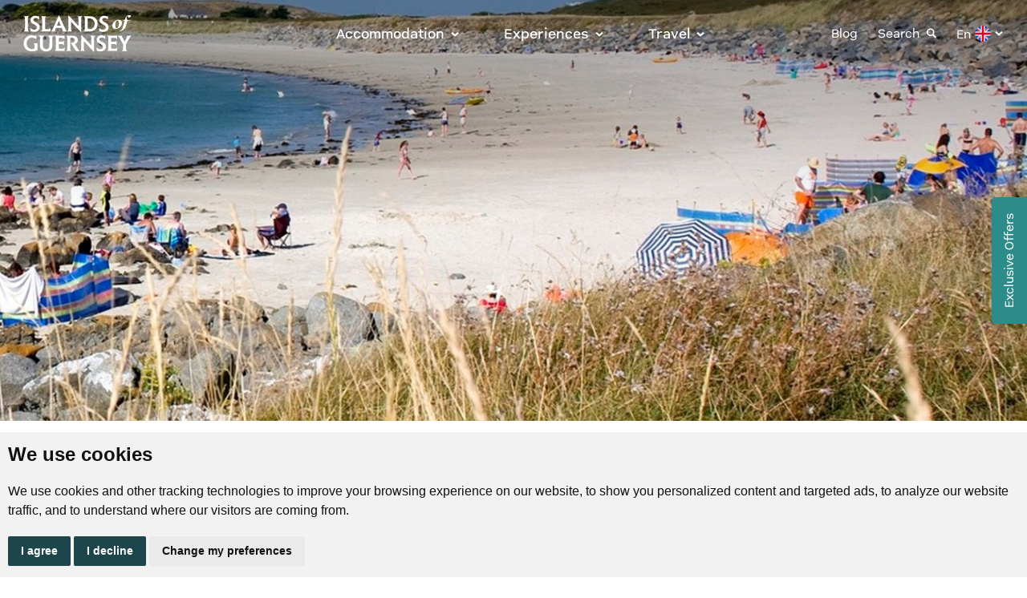

--- FILE ---
content_type: text/html; charset=utf-8
request_url: https://www.visitguernsey.com/experiences/activities/ladies-bay/
body_size: 61618
content:


<!DOCTYPE html>
<html class="nomouse">
<head>
    <meta charset="utf-8">
    <meta http-equiv="X-UA-Compatible" content="IE=Edge">
    <meta name="viewport" content="width=device-width, initial-scale=1, user-scalable=no">
    <meta name="theme-color" content="#fff">
    <meta name="format-detection" content="telephone=no">
    <script type="text/javascript" src="https://www.termsfeed.com/public/cookie-consent/4.1.0/cookie-consent.js" charset="UTF-8"></script>
    <script type="text/javascript" charset="UTF-8">
        window.dataLayer = window.dataLayer || [];
        function gtag() {
            dataLayer.push(arguments);
        }
        gtag('consent', 'default', {
            'ad_storage': 'denied',
            'ad_user_data': 'denied',
            'ad_personalization': 'denied',
            'analytics_storage': 'denied'
        });
        document.addEventListener('DOMContentLoaded', function () {
            cookieconsent.run({
                "notice_banner_type": "simple",
                "consent_type": "express",
                "palette": "light", "language": "en", "page_load_consent_levels": ["strictly-necessary"],
                "notice_banner_reject_button_hide": false, "preferences_center_close_button_hide": false,
                "page_refresh_confirmation_buttons": false, "website_name": "Visit Guernsey",
                "callbacks": {
                    "scripts_specific_loaded": (level) => {
                        switch (level) {
                            case 'targeting':
                                gtag('consent', 'update', {
                                    'ad_storage': 'granted',
                                    'ad_user_data': 'granted',
                                    'ad_personalization': 'granted',
                                    'analytics_storage': 'granted'
                                });
                                break;
                        }
                    }
                },
                "callbacks_force": true
            });
        });
    </script>
    

<title>Ladies Bay | Visit Guernsey</title>
<meta property="og:title" content="Ladies Bay | Visit Guernsey">
<meta name="twitter:title" content="Ladies Bay | Visit Guernsey">

<meta name="twitter:card" content="summary">
<meta property="og:url" content="https://www.visitguernsey.com/experiences/activities/ladies-bay/">

    <meta property="og:image" content="https://www.visitguernsey.com//media/cynj03jz/ladies_bay.jpg?anchor=center&amp;mode=crop&amp;quality=90&amp;width=1500&amp;height=900&amp;rnd=132943406094770000">
    <meta name="twitter:image" content="https://www.visitguernsey.com//media/cynj03jz/ladies_bay.jpg?anchor=center&amp;mode=crop&amp;quality=90&amp;width=1500&amp;height=900&amp;rnd=132943406094770000">

<meta property="og:description" content="Ladies Bay is a family friendly beach on the north-east corner of Guernsey, situated on the edge of L’Ancresse Common.">
<meta name="twitter:description" content="Ladies Bay is a family friendly beach on the north-east corner of Guernsey, situated on the edge of L’Ancresse Common.">
<meta name="description" content="Ladies Bay is a family friendly beach on the north-east corner of Guernsey, situated on the edge of L’Ancresse Common.">
<script>
    window.dataLayer = window.dataLayer || [];
    dataLayer.push({
        'pageName': "Ladies Bay",
        'sectionName': "Things to Do"
    });
</script>
    <!-- Google Tag Manager -->
<script type="text/plain" data-cookie-consent="tracking">(function(w,d,s,l,i){w[l]=w[l]||[];w[l].push({'gtm.start':
new Date().getTime(),event:'gtm.js'});var f=d.getElementsByTagName(s)[0],
j=d.createElement(s),dl=l!='dataLayer'?'&l='+l:'';j.async=true;j.src=
'https://www.googletagmanager.com/gtm.js?id='+i+dl;f.parentNode.insertBefore(j,f);
})(window,document,'script','dataLayer','GTM-5PT7DK');</script>
<!-- End Google Tag Manager -->
<script async defer src="https://scripts.simpleanalyticscdn.com/latest.js"></script>
<script async src="https://scripts.simpleanalyticscdn.com/auto-events.js" /></script>
<meta name="p:domain_verify" content="6dc54da98fa45bf0a5416492ff180807"/>
    <link rel="icon" type="image/x-icon" href="/public/img/Favicon-48x48px.png" sizes="16x16 32x32 48x48" />
    <link rel="apple-touch-icon" href="/public/img/Favicon-48x48px.png" sizes="16x16 32x32 48x48" />
    <link rel="stylesheet" href="https://use.typekit.net/off4rbb.css">
    <link rel="stylesheet" media="all" href="/public/main.css?f=F988A01AFBBE85FB15B4C1095AE8C630">
</head>
<body>
    <div class="page">
        <div class="inner">
            

<header class="header hashero" id="header">
    <div class="header__container container">
        <a class="header__logo" href="/">
            <svg xmlns="http://www.w3.org/2000/svg" width="145" height="54" viewBox="0 0 145 54" fill="none">
  <path d="M88.8747 41.7503L88.8048 31.8973C88.7093 31.3334 88.6194 30.5652 88.1353 30.1884C87.7886 29.9186 87.3093 30.092 87.4153 29.5467H93.5305L93.5273 29.9648C92.426 30.062 92.3264 31.3706 92.2108 32.2482L92.1795 49.3296C91.742 49.571 91.6963 49.2688 91.4811 49.0435C87.494 44.8609 83.5429 40.6442 79.5975 36.4211C79.4401 36.3919 79.502 36.4899 79.4939 36.5945C79.3061 39.1946 79.4088 42.7453 79.563 45.3633C79.628 46.4652 79.5276 48.0623 80.9461 48.2803L80.9533 48.6246H74.769L74.7779 48.2819C75.8704 48.0866 76.0366 46.9984 76.1586 46.0642C76.3135 40.2845 76.1891 34.4902 76.2284 28.7064C76.6474 28.6141 76.8722 28.956 77.1339 29.2307C80.8642 33.1549 84.5255 37.156 88.2132 41.1215C88.4179 41.3419 88.6387 41.5647 88.8739 41.7519L88.8747 41.7503Z" fill="currentColor"/>
  <path d="M68.3093 39.928L72.9081 47.1734C73.1024 47.4335 73.3681 47.8022 73.625 47.9926C73.93 48.2195 74.3884 48.2065 74.2856 48.6943C72.6505 48.7494 70.5521 49.2712 69.2445 47.9967C68.9507 47.7107 68.7275 47.2788 68.4618 46.9636L63.4094 38.6615C63.3949 38.1826 63.6301 38.3884 63.8942 38.3884C65.8794 38.3884 67.9577 37.9922 68.221 35.5954C68.571 32.4062 64.8021 31.7985 62.4686 32.3965L62.4734 45.6428C62.597 46.6873 62.6733 48.0356 63.9239 48.2811L63.9328 48.6238H57.4009L57.4098 48.2811C57.7991 48.209 58.186 47.9675 58.3891 47.6215C58.7849 46.9449 58.8346 45.531 58.8643 44.7345C58.9952 41.1815 58.9976 37.058 58.8643 33.5065C58.833 32.6638 58.7832 30.8772 58.1684 30.2816C57.8352 29.9591 57.2958 30.0823 57.4017 29.5475L65.6386 29.5443C69.4074 29.7396 72.2603 31.5781 71.9224 35.7526C71.7578 37.788 70.2166 39.4078 68.3101 39.9272L68.3093 39.928Z" fill="currentColor"/>
  <path d="M29.886 29.5475L29.8555 29.9024C28.7999 30.1009 28.5647 31.3261 28.4973 32.2482C28.2637 35.4439 28.6731 38.9143 28.4933 42.1392C28.4306 45.3981 31.5549 47.0422 34.3797 45.8308C36.2838 45.014 36.4564 43.4923 36.5567 41.6457C36.6964 39.0569 36.7245 36.1067 36.629 33.5057C36.596 32.6217 36.5575 30.6276 35.7323 30.1325C35.4168 29.9437 35.0741 30.0385 35.1664 29.5467H41.6292L41.626 29.9648C40.4668 30.0661 40.2902 31.6672 40.2364 32.5949C40.0414 35.9868 40.8995 42.7347 39.4417 45.5391C36.5888 51.0279 25.7062 50.3667 24.893 43.1788C24.5077 39.7772 25.0206 35.9697 24.8175 32.5245C24.7638 31.6129 24.5607 30.0596 23.428 29.9648L23.4248 29.5467H29.8876L29.886 29.5475Z" fill="currentColor"/>
  <path d="M20.2274 29.5475V33.6856C19.7329 33.7569 19.4062 33.3023 18.9976 33.0681C16.538 31.6591 12.8944 31.4541 10.638 33.3696C7.54744 35.9924 7.44469 41.7859 10.3939 44.5587C12.4722 46.5131 15.5563 46.5908 18.0416 45.4014C18.0279 44.1171 18.17 42.7842 18.0761 41.5031C18.0127 40.6337 17.7092 39.4977 16.6866 39.4337L16.6833 39.0156H21.686V47.6069C20.2314 48.2989 18.585 48.7575 16.9868 48.9658C9.78225 49.9024 3.75132 45.8405 4.59339 37.9995C5.24842 31.9005 10.0504 28.3953 16.0139 29.1359C16.9402 29.2509 18.5007 29.8433 19.2906 29.8157C19.6262 29.8044 19.8557 29.4422 20.2266 29.5475H20.2274Z" fill="currentColor"/>
  <path d="M55.4553 29.5475V33.6507C55.4553 33.7407 55.1968 33.8031 55.1069 33.7221C54.8749 33.4482 54.7802 33.1111 54.4784 32.8834C53.9125 32.4572 52.8537 32.3843 52.1585 32.3503C50.8452 32.2862 49.479 32.4037 48.1601 32.3535V37.1228H52.1553C52.6883 37.1228 53.6355 36.78 53.9968 36.3668C54.2633 36.0629 54.2247 35.6157 54.6911 35.7202V41.3314L54.3548 41.3192C54.1485 40.6183 53.6379 40.2715 52.9548 40.1022C52.543 40.0001 51.9594 39.9466 51.5324 39.9247C50.4262 39.868 49.2703 39.9733 48.1593 39.928V44.8026C48.1593 44.8868 48.3295 45.3082 48.3993 45.4022C48.665 45.7563 49.365 45.7968 49.7896 45.8227C51.0307 45.8981 54.1685 45.9596 55.0379 45.0124C55.314 44.7118 55.306 44.1665 55.8029 44.2759L55.3863 48.6246H43.0876C42.976 48.1125 43.5508 48.1725 43.8671 47.8533C44.4715 47.2447 44.5181 45.5748 44.5502 44.7353C44.6875 41.1426 44.6826 36.9615 44.5502 33.3672C44.5237 32.6574 44.4876 31.5829 44.2532 30.9315C44.1537 30.656 43.9819 30.357 43.7475 30.1795C43.4127 29.9267 42.9704 30.0337 43.0876 29.5475H55.4553Z" fill="currentColor"/>
  <path d="M120.907 29.5475V33.6507C120.907 33.7407 120.649 33.8031 120.559 33.7221C120.327 33.4482 120.232 33.1111 119.93 32.8834C119.364 32.4572 118.305 32.3843 117.61 32.3503C116.297 32.2862 114.931 32.4037 113.612 32.3535V37.1228H117.607C118.14 37.1228 119.087 36.78 119.448 36.3668C119.715 36.0629 119.676 35.6157 120.143 35.7202V41.3314L119.806 41.3192C119.6 40.6183 119.09 40.2715 118.406 40.1022C117.995 40.0001 117.411 39.9466 116.984 39.9247C115.878 39.868 114.722 39.9733 113.611 39.928V44.8026C113.611 44.8868 113.781 45.3082 113.851 45.4022C114.117 45.7563 114.817 45.7968 115.241 45.8227C116.482 45.8981 119.62 45.9596 120.49 45.0124C120.766 44.7118 120.758 44.1665 121.255 44.2759L120.838 48.6246H108.539C108.428 48.1125 109.002 48.1725 109.319 47.8533C109.923 47.2447 109.97 45.5748 110.002 44.7353C110.139 41.1426 110.134 36.9615 110.002 33.3672C109.975 32.6574 109.939 31.5829 109.705 30.9315C109.605 30.656 109.434 30.357 109.199 30.1795C108.864 29.9267 108.422 30.0337 108.539 29.5475H120.907Z" fill="currentColor"/>
  <path d="M106.177 29.5475V33.6856C105.661 33.7901 105.416 33.244 105.066 32.9482C103.632 31.7352 100.353 31.1656 99.286 33.0779C97.8667 35.6205 101.851 36.8659 103.443 37.8115C105.286 38.9054 106.759 40.2601 106.939 42.5589C107.458 49.1626 100.293 50.1836 95.5436 48.2268L95.2017 44.3496C95.6849 44.1754 95.7186 44.5814 95.994 44.8406C97.7535 46.4944 102.035 47.2228 103.201 44.6048C104.826 40.9578 98.5539 39.7813 96.8296 37.895C94.6406 35.4998 95.2065 31.5181 98 29.887C99.656 28.9195 101.51 28.9171 103.341 29.2882C103.995 29.4203 104.71 29.7638 105.371 29.6828C105.624 29.652 105.879 29.4705 106.176 29.5483L106.177 29.5475Z" fill="currentColor"/>
  <path d="M127.647 29.5475C127.738 30.0377 127.453 29.9024 127.23 30.0742C126.996 30.2549 127.078 30.6576 127.155 30.9193L130.321 36.84L133.556 30.7783C133.741 30.3043 133.599 29.9518 133.068 29.9656L133.065 29.5475H138.763C138.866 30.0361 138.436 30.0086 138.142 30.2184C137.625 30.5855 137.197 31.2604 136.857 31.7977C135.155 34.4959 133.723 37.4688 132.04 40.1905C132.08 41.9374 131.929 43.7687 132.02 45.5067C132.058 46.2457 132.17 47.4805 132.763 47.9829C133.084 48.2552 133.532 48.136 133.413 48.6255H126.951L126.96 48.2843C127.785 48.0988 128.107 47.4578 128.252 46.6776C128.627 44.6681 128.305 42.311 128.394 40.2602C126.785 37.5741 125.38 34.6482 123.714 32.0091C123.199 31.1924 122.633 30.2897 121.681 29.9583L121.669 29.5483H127.646L127.647 29.5475Z" fill="currentColor"/>
  <path d="M79.2586 24.2726L79.2682 23.9315C79.7972 23.8067 80.1368 23.5336 80.3552 23.0296C80.6522 22.3433 80.6931 21.1449 80.7212 20.3833C80.8528 16.8059 80.8528 12.663 80.7212 9.08481C80.6915 8.28831 80.6417 6.87437 80.246 6.19779C80.0437 5.85181 79.656 5.61035 79.2666 5.53823L79.2578 5.19548C81.8378 5.29191 84.5077 5.06827 87.078 5.19305C89.9366 5.33161 92.6514 6.21481 94.5426 8.45927C97.3514 11.7936 97.4301 17.7118 94.5804 21.0477C90.8485 25.4167 84.319 24.0409 79.2586 24.2734V24.2726ZM84.3311 8.14084V20.0989C84.3311 20.3152 84.5703 20.7852 84.7533 20.9351C85.4324 21.4901 87.4537 21.3815 88.295 21.2252C93.7496 20.2107 94.4776 12.0982 90.3291 9.13504C88.5783 7.88398 86.3853 7.84914 84.3303 8.14165L84.3311 8.14084Z" fill="currentColor"/>
  <path d="M72.8664 17.399L72.7965 7.54608C72.701 6.98213 72.6111 6.21399 72.127 5.83721C71.7803 5.56739 71.301 5.74079 71.407 5.19547H77.5222L77.519 5.61357C76.4177 5.71081 76.3181 7.0194 76.2025 7.89693L76.1712 24.9783C75.7337 25.2198 75.688 24.9176 75.4728 24.6923C71.4857 20.5097 67.5346 16.293 63.5892 12.0698C63.4318 12.0407 63.4937 12.1387 63.4856 12.2432C63.2978 14.8434 63.4005 18.394 63.5547 21.012C63.6197 22.114 63.5193 23.7111 64.9378 23.929L64.945 24.2734H58.7607L58.7696 23.9307C59.8621 23.7354 60.0283 22.6472 60.1503 21.7129C60.3052 15.9332 60.1808 10.139 60.2201 4.35521C60.6391 4.26284 60.8639 4.60478 61.1256 4.87946C64.8559 8.80363 68.5172 12.8048 72.2049 16.7703C72.4096 16.9907 72.6304 17.2135 72.8656 17.4007L72.8664 17.399Z" fill="currentColor"/>
  <path d="M58.2762 24.2718H52.2999C52.218 23.797 52.4644 23.9145 52.7149 23.7435C52.9589 23.5766 53.0801 23.2006 53.0665 22.9073C53.0456 22.4487 52.2613 20.504 52.0133 20.0373C51.9675 19.9514 51.9418 19.8299 51.8375 19.7942L44.7887 19.8266C44.5246 20.632 44.0775 21.3767 43.7893 22.1691C43.6416 22.5759 43.4112 23.0985 43.6295 23.5207C43.8053 23.861 44.3705 23.7354 44.2404 24.2718H38.6815C38.5948 23.8294 38.8485 23.8983 39.0644 23.7111C39.5573 23.2824 39.8647 22.789 40.1312 22.1934L48.2693 4.24826L48.7919 4.2831L57.0384 22.6099C57.219 22.8522 57.3804 23.1739 57.5826 23.3934C57.8756 23.7103 58.3613 23.7962 58.2762 24.2718ZM45.9085 16.9777H50.8421L48.4443 11.0862L45.9093 16.9777H45.9085Z" fill="currentColor"/>
  <path d="M23.743 5.19548V9.33356C23.2277 9.43808 22.982 8.89195 22.632 8.5962C21.1984 7.38322 17.9192 6.8136 16.8524 8.72585C15.4331 11.2685 19.4171 12.5139 21.0097 13.4595C22.852 14.5533 24.325 15.9081 24.5056 18.2069C25.0242 24.8106 17.8598 25.8316 13.11 23.8748L12.7681 19.9976C13.2513 19.8234 13.285 20.2293 13.5604 20.4886C15.32 22.1424 19.6017 22.8708 20.7673 20.2528C22.392 16.6058 16.1203 15.4293 14.396 13.5429C12.207 11.1478 12.7729 7.16607 15.5664 5.53498C17.2224 4.56751 19.0767 4.56508 20.9078 4.93619C21.5612 5.06826 22.2764 5.41182 22.9379 5.33079C23.1899 5.3 23.4452 5.1185 23.7422 5.19629L23.743 5.19548Z" fill="currentColor"/>
  <path d="M109.623 5.19548V9.33356C109.108 9.43808 108.862 8.89195 108.512 8.5962C107.078 7.38322 103.799 6.8136 102.732 8.72585C101.313 11.2685 105.297 12.5139 106.89 13.4595C108.732 14.5533 110.205 15.9081 110.386 18.2069C110.904 24.8106 103.74 25.8316 98.9899 23.8748L98.6479 19.9976C99.1312 19.8234 99.1649 20.2293 99.4402 20.4886C101.2 22.1424 105.482 22.8708 106.647 20.2528C108.272 16.6058 102 15.4293 100.276 13.5429C98.0868 11.1478 98.6528 7.16607 101.446 5.53498C103.102 4.56751 104.957 4.56508 106.788 4.93619C107.441 5.06826 108.156 5.41182 108.818 5.33079C109.07 5.3 109.325 5.1185 109.622 5.19629L109.623 5.19548Z" fill="currentColor"/>
  <path d="M26.1058 24.2718L26.1138 23.929C26.5144 23.8545 26.878 23.6187 27.0916 23.2687C27.4897 22.6156 27.5387 21.166 27.5676 20.3833C27.6984 16.831 27.7008 12.7067 27.5676 9.15529C27.5347 8.27372 27.4945 6.52757 26.8339 5.89799C26.516 5.59494 25.9942 5.73512 26.105 5.19629C28.2587 5.28218 30.4125 5.28299 32.5678 5.19629L32.5718 5.57712C31.403 5.77158 31.2385 7.26654 31.1791 8.24779C30.9471 12.069 31.3533 16.1172 31.1759 19.9619C31.2409 20.41 31.2746 20.8686 31.6696 21.1466C32.2178 21.5331 34.0593 21.5079 34.7593 21.4699C35.985 21.4042 37.1883 21.1895 37.7214 19.936L38.1267 19.9952L37.6403 24.2726H26.1066L26.1058 24.2718Z" fill="currentColor"/>
  <path d="M11.1676 5.19547L11.1371 5.55037C9.89367 5.81776 9.76202 7.32001 9.70503 8.38309C9.47786 12.6095 9.88163 17.0425 9.70904 21.2908C9.82704 22.046 9.85273 23.1901 10.5471 23.6714C10.873 23.8982 11.284 23.7889 11.1684 24.2726H4.63577L4.6454 23.9315C6.07748 23.5993 5.95546 22.0978 6.02289 20.9383C6.23883 17.2224 6.23642 12.8202 6.09835 9.08479C6.06704 8.23157 6.03012 6.4838 5.36465 5.89716C5.03312 5.60465 4.52901 5.72133 4.63497 5.19547H11.1668H11.1676Z" fill="currentColor"/>
  <path d="M116.567 20.474C115.907 20.0535 115.448 19.4717 115.19 18.7287C114.933 17.9865 114.895 17.1252 115.076 16.1456C115.273 14.9212 115.759 13.8144 116.533 12.8275C117.306 11.8397 118.242 11.0635 119.342 10.4963C120.442 9.92993 121.583 9.64633 122.766 9.64633C123.827 9.64633 124.711 9.87969 125.416 10.3464C126.122 10.8139 126.592 11.4638 126.827 12.2984C127.062 13.1329 127.035 14.0858 126.747 15.1578C126.444 16.2914 125.901 17.3091 125.121 18.2118C124.34 19.1152 123.411 19.8234 122.334 20.3363C121.257 20.8492 120.157 21.1052 119.035 21.1052C118.049 21.1052 117.226 20.8946 116.566 20.474H116.567ZM122.197 18.7862C122.653 17.929 122.963 16.8424 123.13 15.5249C123.251 14.5914 123.259 13.7528 123.153 13.0106C123.047 12.2684 122.841 11.6866 122.539 11.2653C122.235 10.8447 121.864 10.6341 121.424 10.6341C120.756 10.6341 120.187 11.0586 119.717 11.9086C119.247 12.7586 118.921 13.8646 118.739 15.2267C118.617 16.1609 118.613 16.9947 118.727 17.7296C118.841 18.4646 119.046 19.0382 119.341 19.4523C119.637 19.8663 120.02 20.0721 120.49 20.0721C121.172 20.0721 121.742 19.6435 122.197 18.7862H122.197Z" fill="currentColor"/>
  <path d="M125.462 23.1034C125.955 22.8587 126.437 22.3571 126.907 21.5995C127.378 20.8419 127.825 19.7051 128.25 18.1891L130.138 11.6671C130.198 11.4071 130.228 11.2191 130.228 11.1048C130.228 10.9906 130.195 10.9063 130.126 10.852C130.057 10.7985 129.947 10.7799 129.796 10.7945H128.885C128.809 10.8099 128.779 10.7605 128.795 10.6454C128.81 10.5303 128.863 10.4193 128.954 10.3124C129.044 10.2054 129.158 10.1438 129.295 10.1284C129.598 10.0976 129.864 10.0215 130.091 9.89913C130.318 9.77678 130.527 9.57421 130.716 9.29061C130.906 9.00783 131.061 8.61322 131.183 8.10761C131.456 6.77552 132.078 5.75052 133.048 5.03018C134.019 4.31066 135.035 3.9436 136.097 3.92821C137.158 3.91281 137.879 4.2118 138.258 4.82356C138.349 4.9921 138.379 5.1339 138.349 5.24815C138.318 5.36321 138.204 5.48151 138.008 5.60386C137.871 5.71081 137.731 5.81453 137.587 5.91419C137.442 6.01386 137.295 6.11757 137.143 6.22453C136.673 6.54621 136.27 6.8217 135.937 7.05101C135.786 7.14257 135.656 7.18552 135.55 7.17741C135.444 7.17012 135.361 7.0899 135.3 6.93595C135.133 6.41575 134.928 6.0171 134.686 5.7416C134.443 5.46611 134.193 5.31297 133.935 5.28218C133.678 5.25139 133.435 5.32836 133.207 5.51149C133.025 5.68002 132.904 5.93283 132.844 6.26909C132.783 6.60617 132.779 6.98862 132.832 7.41725C132.885 7.84589 132.995 8.26723 133.162 8.68047C133.253 8.92518 133.356 9.15124 133.47 9.35786C133.584 9.56448 133.709 9.74437 133.845 9.89751C134.028 9.94369 134.194 9.97448 134.345 9.98907C134.497 10.0045 134.687 10.0118 134.915 10.0118H136.325C136.356 10.0118 136.371 10.0652 136.371 10.1722C136.371 10.2791 136.337 10.3829 136.268 10.4825C136.2 10.5822 136.105 10.6316 135.984 10.6316L134.687 10.6543C134.399 10.6697 134.187 10.7386 134.05 10.8609C133.914 10.9833 133.784 11.2442 133.663 11.642L132.139 16.9696C131.714 18.5464 131.001 19.8744 130 20.9537C128.999 22.033 127.937 22.8287 126.815 23.3424C125.693 23.8553 124.722 24.1195 123.903 24.1349C123.736 24.1349 123.623 24.0846 123.562 23.9858C123.501 23.8861 123.493 23.7751 123.539 23.6527C123.585 23.5304 123.653 23.4688 123.744 23.4688C124.396 23.4688 124.969 23.3465 125.462 23.1018L125.462 23.1034Z" fill="currentColor"/>
</svg>
        </a>
        <div class="header__wrapper">
            <div class="header__finder">
                <form action="/search/">
                    <input type="text" name="query" placeholder="Find something" />
                    <button type="submit">
                        <span>Search</span>
                        <svg xmlns="http://www.w3.org/2000/svg" width="36" height="13" viewBox="0 0 36 13"><path d="M29.853.147l6 6 .01.009c.014.014.027.03.039.046l-.048-.055a.5.5 0 0 1 .062.076.35.35 0 0 1 .031.05c.003.008.007.016.01.023.009.018.016.037.022.056.001.008.003.015.005.022.006.02.01.041.013.062L36 6.5l-.002.022-.001.021L36 6.5a.5.5 0 0 1-.125.331l-.011.012-6.011 6.011a.5.5 0 0 1-.815-.162.5.5 0 0 1 .108-.545L34.293 7H.5a.5.5 0 1 1 0-1h33.792L29.146.854a.5.5 0 0 1 0-.707.5.5 0 0 1 .707 0z" fill="#2d8c8a" /></svg>
                    </button>
                </form>
            </div>
            <div class="header__nav">
                    <div class="header__item">
                        <button class="header__head">
                            Accommodation<svg xmlns="http://www.w3.org/2000/svg" width="10" height="6.661" viewBox="0 0 10 7"><path d="M1.628 0L0 1.661l5 5 5-5L8.372 0 5 3.4z" fill="#2d8c8a" /></svg>
                        </button>
                        <div class="header__body">
                            <div class="header__back">Menu</div><a class="header__stage" href="#">Accommodation</a>
                            <div class="header__row">
                                    <div class="header__box">
                                        <div class="header__top">By Theme</div>
                                        <div class="header__wrap">
                                            <div class="header__back">Accommodation</div>
                                                <span class="header__stage">By Theme</span>
                                            <ul class="header__list">
                                                    <li><a href="/accommodation/unique-stays/">Unique Stays</a></li>
                                                    <li><a href="/accommodation/boutique/">Boutique</a></li>
                                                    <li><a href="/accommodation/family-friendly/">Family Friendly</a></li>
                                                    <li><a href="/accommodation/business/">Business</a></li>
                                                    <li><a href="/accommodation/romantic/">Romantic</a></li>
                                                    <li><a href="/accommodation/weddings/">Weddings</a></li>
                                                    <li><a href="/accommodation/wellness/">Wellness</a></li>
                                            </ul>
                                        </div>
                                    </div>
                                    <div class="header__box">
                                        <div class="header__top">By Type</div>
                                        <div class="header__wrap">
                                            <div class="header__back">Accommodation</div>
                                                <span class="header__stage">By Type</span>
                                            <ul class="header__list">
                                                    <li><a href="/accommodation/hotels/">Hotels</a></li>
                                                    <li><a href="/accommodation/self-catering/">Self Catering</a></li>
                                                    <li><a href="/accommodation/camping-glamping/">Camping / Glamping</a></li>
                                                    <li><a href="/accommodation/guest-accommodation/">Guest Accommodation</a></li>
                                                    <li><a href="/accommodation/places-to-stay-in-guernsey/?facility=1212">Accessible Accommodation</a></li>
                                            </ul>
                                        </div>
                                    </div>
                                <ul class="header__menu">
                                        <li>
                                            <a href="/accommodation/places-to-stay-in-guernsey/">
                                                All Accommodation
                                            </a>
                                        </li>
                                        <li>
                                            <a href="/planning/offers/">
                                                Special Offers
                                            </a>
                                        </li>
                                </ul>
                            </div>
                        </div>
                    </div>
                    <div class="header__item">
                        <button class="header__head">
                            Experiences<svg xmlns="http://www.w3.org/2000/svg" width="10" height="6.661" viewBox="0 0 10 7"><path d="M1.628 0L0 1.661l5 5 5-5L8.372 0 5 3.4z" fill="#2d8c8a" /></svg>
                        </button>
                        <div class="header__body">
                            <div class="header__back">Menu</div><a class="header__stage" href="#">Experiences</a>
                            <div class="header__row">
                                    <div class="header__box">
                                        <div class="header__top">By Theme</div>
                                        <div class="header__wrap">
                                            <div class="header__back">Experiences</div>
                                                <a class="header__stage" href="/experiences/activities/?category=1101,1097">By Theme</a>
                                            <ul class="header__list">
                                                    <li><a href="/experiences/arts-and-culture/">Arts and Culture</a></li>
                                                    <li><a href="/experiences/family-friendly/">Family Friendly</a></li>
                                                    <li><a href="/experiences/history/">History</a></li>
                                                    <li><a href="/experiences/romantic/">Romantic</a></li>
                                                    <li><a href="/accommodation/weddings/">Weddings</a></li>
                                                    <li><a href="/experiences/wellness/">Wellness</a></li>
                                            </ul>
                                        </div>
                                    </div>
                                    <div class="header__box">
                                        <div class="header__top">By Type</div>
                                        <div class="header__wrap">
                                            <div class="header__back">Experiences</div>
                                                <a class="header__stage" href="/experiences/activities/">By Type</a>
                                            <ul class="header__list">
                                                    <li><a href="/experiences/beaches/">Beaches</a></li>
                                                    <li><a href="/experiences/cycling/">Cycling</a></li>
                                                    <li><a href="/experiences/fishing/">Fishing</a></li>
                                                    <li><a href="/experiences/hiking/">Hiking</a></li>
                                                    <li><a href="/experiences/indoor-activities/">Indoor Activities</a></li>
                                                    <li><a href="/experiences/island-hopping/">Island Hopping</a></li>
                                                    <li><a href="/experiences/outdoor-activities/">Outdoor Activities</a></li>
                                                    <li><a href="/experiences/sport/">Sport</a></li>
                                                    <li><a href="/experiences/st-peter-port/">St Peter Port</a></li>
                                                    <li><a href="/experiences/wild-swimming/">Wild Swimming</a></li>
                                            </ul>
                                        </div>
                                    </div>
                                    <div class="header__box">
                                        <div class="header__top">Food &amp; Drink</div>
                                        <div class="header__wrap">
                                            <div class="header__back">Experiences</div>
                                                <a class="header__stage" href="/experiences/food-drink/">Food &amp; Drink</a>
                                            <ul class="header__list">
                                                    <li><a href="/experiences/al-fresco-dining/">Al Fresco Dining</a></li>
                                                    <li><a href="/experiences/beach-cafes-kiosks/">Beach Cafes &amp; Kiosks</a></li>
                                                    <li><a href="/experiences/local-produce/">Local Produce</a></li>
                                                    <li><a href="/experiences/pubs-bars/">Pubs &amp; Bars</a></li>
                                                    <li><a href="/experiences/restaurants/">Restaurants</a></li>
                                            </ul>
                                        </div>
                                    </div>
                                <ul class="header__menu">
                                        <li>
                                            <a href="/experiences/events/">
                                                Events
                                            </a>
                                        </li>
                                        <li>
                                            <a href="/ambassadors/">
                                                Ambassadors
                                            </a>
                                        </li>
                                        <li>
                                            <a href="/planning/offers/">
                                                Special Offers
                                            </a>
                                        </li>
                                        <li>
                                            <a href="https://apps.apple.com/tt/app/visit-guernsey/id1592126908" target="_blank">
                                                    <svg xmlns="http://www.w3.org/2000/svg" width="14" viewBox="0 0 512 512"><path d="M352 0c-12.9 0-24.6 7.8-29.6 19.8s-2.2 25.7 6.9 34.9L370.7 96 201.4 265.4c-12.5 12.5-12.5 32.8 0 45.3s32.8 12.5 45.3 0L416 141.3l41.4 41.4c9.2 9.2 22.9 11.9 34.9 6.9s19.8-16.6 19.8-29.6V32c0-17.7-14.3-32-32-32H352zM80 32C35.8 32 0 67.8 0 112V432c0 44.2 35.8 80 80 80H400c44.2 0 80-35.8 80-80V320c0-17.7-14.3-32-32-32s-32 14.3-32 32V432c0 8.8-7.2 16-16 16H80c-8.8 0-16-7.2-16-16V112c0-8.8 7.2-16 16-16H192c17.7 0 32-14.3 32-32s-14.3-32-32-32H80z" /></svg>
                                                VisitGuernsey App
                                            </a>
                                        </li>
                                </ul>
                            </div>
                        </div>
                    </div>
                    <div class="header__item">
                        <button class="header__head">
                            Travel<svg xmlns="http://www.w3.org/2000/svg" width="10" height="6.661" viewBox="0 0 10 7"><path d="M1.628 0L0 1.661l5 5 5-5L8.372 0 5 3.4z" fill="#2d8c8a" /></svg>
                        </button>
                        <div class="header__body">
                            <div class="header__back">Menu</div><a class="header__stage" href="#">Travel</a>
                            <div class="header__row">
                                    <div class="header__box">
                                        <div class="header__top">Getting Here</div>
                                        <div class="header__wrap">
                                            <div class="header__back">Travel</div>
                                                <a class="header__stage" href="/planning/getting-here/">Getting Here</a>
                                            <ul class="header__list">
                                                    <li><a href="/planning/getting-here/fly-to-guernsey/">Fly To Guernsey</a></li>
                                                    <li><a href="/planning/getting-here/sail-to-guernsey/">Sail To Guernsey</a></li>
                                                    <li><a href="/planning/independent-travel/">Independent Travel</a></li>
                                                    <li><a href="/planning/visiting-by-cruise/">Visiting by Cruise</a></li>
                                            </ul>
                                        </div>
                                    </div>
                                    <div class="header__box">
                                        <div class="header__top">Getting Around</div>
                                        <div class="header__wrap">
                                            <div class="header__back">Travel</div>
                                                <a class="header__stage" href="/planning/getting-around/">Getting Around</a>
                                            <ul class="header__list">
                                                    <li><a href="/planning/getting-around/bike-hire/">Bike Hire</a></li>
                                                    <li><a href="/planning/getting-around/car-hire/">Car Hire</a></li>
                                                    <li><a href="/planning/getting-around/taxis/">Taxis</a></li>
                                                    <li><a href="/planning/getting-around/buses-and-coaches/">Buses and Coaches</a></li>
                                                    <li><a href="/planning/getting-around/inter-island-travel/">Inter Island Travel</a></li>
                                            </ul>
                                        </div>
                                    </div>
                                <ul class="header__menu">
                                        <li>
                                            <a href="/planning/tour-operators/">
                                                Tour Operators
                                            </a>
                                        </li>
                                        <li>
                                            <a href="/planning/offers/">
                                                Special Offers
                                            </a>
                                        </li>
                                        <li>
                                            <a href="/planning/useful-information/">
                                                Useful Information
                                            </a>
                                        </li>
                                        <li>
                                            <a href="https://apps.apple.com/tt/app/visit-guernsey/id1592126908" target="_blank">
                                                    <svg xmlns="http://www.w3.org/2000/svg" width="14" viewBox="0 0 512 512"><path d="M352 0c-12.9 0-24.6 7.8-29.6 19.8s-2.2 25.7 6.9 34.9L370.7 96 201.4 265.4c-12.5 12.5-12.5 32.8 0 45.3s32.8 12.5 45.3 0L416 141.3l41.4 41.4c9.2 9.2 22.9 11.9 34.9 6.9s19.8-16.6 19.8-29.6V32c0-17.7-14.3-32-32-32H352zM80 32C35.8 32 0 67.8 0 112V432c0 44.2 35.8 80 80 80H400c44.2 0 80-35.8 80-80V320c0-17.7-14.3-32-32-32s-32 14.3-32 32V432c0 8.8-7.2 16-16 16H80c-8.8 0-16-7.2-16-16V112c0-8.8 7.2-16 16-16H192c17.7 0 32-14.3 32-32s-14.3-32-32-32H80z" /></svg>
                                                VisitGuernsey App
                                            </a>
                                        </li>
                                </ul>
                            </div>
                        </div>
                    </div>
            </div>
            <ul class="header__group">
                    <li><a href="/articles/">Blog</a></li>
                <li class="header__search">
                    <a>
                        Search
                        <svg xmlns="http://www.w3.org/2000/svg" width="17.001" height="17" viewBox="0 0 17 17"><path d="M16.772 14.535l-4.352-4.352a6.626 6.626 0 0 0 1-3.474 6.769 6.769 0 1 0-3.234 5.713l4.352 4.35a.8.8 0 0 0 1.118 0l1.118-1.118a.8.8 0 0 0-.002-1.119zM6.709 11.181a4.472 4.472 0 1 1 4.472-4.472 4.473 4.473 0 0 1-4.472 4.472z" fill="#2d8c8a" /></svg>
                    </a>
                </li>
            </ul>
            <div class="header__language">
                <div class="header__subtitle">Language</div>
                <div class="language">
                    <button class="language__head">
                        <span class="tablet-hide">English</span>
                        <span class="tablet-show">En</span>
                        <span class="language__flag"><img src="/public/img/flag-en.png" alt=""></span>
                        <svg xmlns="http://www.w3.org/2000/svg" width="10" height="6.661" viewBox="0 0 10 7"><path d="M1.628 0L0 1.661l5 5 5-5L8.372 0 5 3.4z" fill="#2d8c8a" /></svg>
                    </button>
                    <div class="language__body notranslate">
                        <a class="language__item" onclick="doGTranslate('en');return false;">
                            <div class="tablet-hide">English</div>
                            <div class="tablet-show">En</div>
                            <div class="language__flag"><img src="/public/img/flag-en.png" alt=""></div>
                        </a>
                        <a class="language__item" onclick="doGTranslate('fr');return false;">
                            <div class="tablet-hide">French</div>
                            <div class="tablet-show">Fr</div>
                            <div class="language__flag"><img src="/public/img/flag-fr.png" alt=""></div>
                        </a>
                        <a class="language__item" onclick="doGTranslate('de');return false;">
                            <div class="tablet-hide">German</div>
                            <div class="tablet-show">De</div>
                            <div class="language__flag"><img src="/public/img/flag-de.png" alt=""></div>
                        </a>
                    </div>
                </div>
            </div>
        </div>
        <button class="header__burger"><span></span></button>
    </div>
</header>
            <main>
                
    <div class="background background_small" data-bg="/media/cynj03jz/ladies_bay.jpg?anchor=center&amp;mode=crop&amp;quality=90&amp;width=1900&amp;height=550&amp;rnd=132943406094770000"></div>
<div class="details">
    <div class="details__container container">
        <div class="details__wrap">
            <div class="stage">Activities</div>
            <h1 class="details__title title title_big">Ladies Bay</h1>
            <div class="details__contacts">
                
<div class="details__subtitle">Contact</div>
<p>Chouet</p><p>Vale</p><p>Guernsey</p>    <a class="details__view" href="https://google.com/maps/@49.4988625232325,-2.5411677360535,17z" target="_blank">View Map</a>

                <div class="details__contacts_social">
                    
                </div>
            </div>
            <div class="details__article">
                <div class="details__description content">
                    <p>Ladies Bay is a family friendly beach on the north-east corner of Guernsey. Situated on the edge of L’Ancresse Common, Ladies Bay is popular with families, windsurfers and kitesurfers. Despite the name, all are welcome at this sandy bay!</p>
<p>The Guernsey Sailing Trust run windsurfing courses here during the summer for Beginners, Improvers, and Intermediates. The sport can be learnt from the age of 7 years old, and once you have the technique down it becomes effortless and thoroughly enjoyable.</p>
<p>There is good parking and lunch and evening meals are served nearby at <a href="#" title="Roc Salt">Roc Salt</a>. There is also a kiosk with public toilets at the top of the slipway onto the beach.</p>
<p class="p1"><strong>Download the </strong><a href="umb://document/eb0e5bea118f46d68f32cb3840c127c2}"><strong>VisitGuernsey App</strong></a><strong> to find out more about the best times to swim, ease of access and much more! </strong></p>
                </div>
            </div>
        </div>
            <ul class="details__gallery">
    </ul>

    </div>
</div>

    <div class="information">
        <div class="information__container container">
            <h3 class="information__title title title_small title_border">Additional Information</h3>
            <ul class="information__list information__list_border">
                                        <li>
                            <div class="information__head">Categories</div>
                            <div class="information__body">
                                <div class="information__content">
                                        <p>Beach</p>
                                        <p>Family Friendly</p>
                                </div>
                            </div>
                        </li>
                        <li>
                            <div class="information__head">Bus Routes</div>
                            <div class="information__body">
                                <div class="information__content">
                                        <p>13</p>
                                        <p>91</p>
                                        <p>92</p>
                                </div>
                            </div>
                        </li>
                            </ul>
        </div>
    </div>



    <div class="offers ">
        <div class="offers__container container">
            <div class="offers__head">
                <h3 class="offers__title title title_small">Special Offers</h3>
                <div class="offers__controls"></div>
            </div>
            <div class="offers__wrapper">
                <ul class="offers__slider owl-carousel js-offers-slider">
                        <li>
                            <a class="element" href="/planning/offers/14-off-rooms-7-nights-at-the-4-fermain-valley-hotel-from-just-1025pp-with-preston-holidays/">
                                <div class="element__preview"><img data-src="/media/tczjlf54/012-fvh-jdeg-1022_hdr.jpg?anchor=center&amp;mode=crop&amp;quality=90&amp;width=500&amp;height=500&amp;rnd=133198092295200000" alt="" /></div>
                                <div class="element__details">
                                    <div class="stage">Ends 31 Aug</div>
                                    <div class="element__title">14% Off Rooms: 7 Nights at the 4* Fermain Valley Hotel from just &#163;1025pp with Preston Holidays</div>
                                </div>
                                <div class="element__content">Stay 7 nights at the 4* Fermain Valley Hotel &amp; get 14% Off room rates includes return Brittany Ferries fast ferry from Poole or conventional ferry...</div>
                            </a>
                        </li>
                        <li>
                            <a class="element" href="/planning/offers/ramble-worldwide-gardens-of-the-channel-islands-channel-islands-holidays-walking-in-guernsey/">
                                <div class="element__preview"><img data-src="/media/0veitliy/guided-walks-coastal-series.jpeg?anchor=center&amp;mode=crop&amp;quality=90&amp;width=500&amp;height=500&amp;rnd=134129473894870000" alt="" /></div>
                                <div class="element__details">
                                    <div class="stage">Ends 30 Sep</div>
                                    <div class="element__title">Ramble Worldwide: Gardens of the Channel Islands Channel Islands Holidays | Walking in Guernsey</div>
                                </div>
                                <div class="element__content">Enjoy the stunning scenery and heritage sites of Guernsey, along with two day trips to Sark and Herm. You’ll have the chance to visit public and...</div>
                            </a>
                        </li>
                        <li>
                            <a class="element" href="/planning/offers/7-nights-at-the-3-la-trelade-hotel-from-just-701pp-with-preston-holidays/">
                                <div class="element__preview"><img data-src="/media/ibxkch1t/le-trelade-1.jpg?anchor=center&amp;mode=crop&amp;quality=90&amp;width=500&amp;height=500&amp;rnd=132932886207830000" alt="" /></div>
                                <div class="element__details">
                                    <div class="stage">Ends 31 Oct</div>
                                    <div class="element__title">7 Nights at the 3* La Trelade Hotel from just &#163;701pp with Preston Holidays</div>
                                </div>
                                <div class="element__content">Stay at the superb La Trealde Hotel for 7 nights and pay for just 6 includes return Brittany Ferries fast ferry from Poole or conventional ferry...</div>
                            </a>
                        </li>
                        <li>
                            <a class="element" href="/planning/offers/3-nights-for-the-price-of-2-at-the-3-le-friquet-from-309pp-with-channel-islands-direct/">
                                <div class="element__preview"><img data-src="/media/3z0ckpca/friquet-hotel-14.jpg?center=0.33625730994152048,0.51127819548872178&amp;mode=crop&amp;quality=90&amp;width=500&amp;height=500&amp;rnd=132949260198670000" alt="" /></div>
                                <div class="element__details">
                                    <div class="stage">Ends 31 Mar</div>
                                    <div class="element__title">3 nights for the price of 2 at the 3* Le Friquet, from &#163;309pp with Channel Islands Direct</div>
                                </div>
                                <div class="element__content">Free night included, saving &#163;63 per person, at the 3* Le Friquet including return travel November - March and full English breakfast.</div>
                            </a>
                        </li>
                        <li>
                            <a class="element" href="/planning/offers/ramble-worldwide-guernsey-jersey-walking-holiday-ramble-worldwide/">
                                <div class="element__preview"><img data-src="/media/2utofwcj/spring-coastal-flowers.jpg?anchor=center&amp;mode=crop&amp;quality=90&amp;width=500&amp;height=500&amp;rnd=132954472203270000" alt="" /></div>
                                <div class="element__details">
                                    <div class="stage">Ends 30 Sep</div>
                                    <div class="element__title">Ramble Worldwide: Guernsey &amp; Jersey Walking Holiday | Ramble Worldwide</div>
                                </div>
                                <div class="element__content">Combine two contrasting Islands in the stunning Channel Islands, with the first half spent in Jersey, followed by Guernsey.</div>
                            </a>
                        </li>
                        <li>
                            <a class="element" href="/planning/offers/solo-traveller-3-nights-at-peninsula-in-guernsey-from-525-with-channel-islands-direct/">
                                <div class="element__preview"><img data-src="/media/15cdx3uz/peninsula-8-copy.jpeg?anchor=center&amp;mode=crop&amp;quality=90&amp;width=500&amp;height=500&amp;rnd=132938207754630000" alt="" /></div>
                                <div class="element__details">
                                    <div class="stage">Ends 30 Jun</div>
                                    <div class="element__title">Solo traveller 3 nights at Peninsula in Guernsey from &#163;525 with Channel Islands Direct</div>
                                </div>
                                <div class="element__content">Get 3 nights single occupancy at Peninsula Hotel in Guernsey from just &#163;525 including return travel.</div>
                            </a>
                        </li>
                </ul>
            </div>
            <div class="offers__btns">
                <a class="button button_stroke" href="/planning/offers/">View all Special Offers</a>
            </div>
        </div>
    </div>



    <div class="subscription" data-bg="/media/bdrmoymf/insider-bg.png?anchor=center&amp;mode=crop&amp;quality=90&amp;width=1900&amp;height=600&amp;rnd=133155762509330000">
        <div class="subscription__container container">
            <div class="subscription__form logo">
                    <img data-src="/media/0psot35t/insider-logo.png?width=250&upscale=0" />
                <a class="subscription__button button" href="/subscribe/" target="">Sign up to offers, just for you</a>
            </div>
        </div>
    </div>

            </main>
            

<footer class="footer">
    <div class="footer__container container">
        <div class="footer__row">
            <ul class="footer__menu">
                    <li>
                        <a href="/privacy-policy/">
                            Privacy Policy
                        </a>
                    </li>
                    <li>
                        <a href="/accessibility-commitment/">
                            Accessibility
                        </a>
                    </li>
                    <li>
                        <a href="/visitor-information-centre/">
                            Visitor Information Centre
                        </a>
                    </li>
                    <li>
                        <a href="/terms-conditions/">
                            Terms &amp; Conditions
                        </a>
                    </li>
                    <li>
                        <a href="/accreditation/">
                            Accreditation
                        </a>
                    </li>
                    <li>
                        <a href="/subscribe/">
                            Marketing Email Subscription
                        </a>
                    </li>
                    <li>
                        <a href="https://guernseytrademedia.com/" target="_blank">
                                <svg xmlns="http://www.w3.org/2000/svg" width="14" viewBox="0 0 512 512"><path d="M352 0c-12.9 0-24.6 7.8-29.6 19.8s-2.2 25.7 6.9 34.9L370.7 96 201.4 265.4c-12.5 12.5-12.5 32.8 0 45.3s32.8 12.5 45.3 0L416 141.3l41.4 41.4c9.2 9.2 22.9 11.9 34.9 6.9s19.8-16.6 19.8-29.6V32c0-17.7-14.3-32-32-32H352zM80 32C35.8 32 0 67.8 0 112V432c0 44.2 35.8 80 80 80H400c44.2 0 80-35.8 80-80V320c0-17.7-14.3-32-32-32s-32 14.3-32 32V432c0 8.8-7.2 16-16 16H80c-8.8 0-16-7.2-16-16V112c0-8.8 7.2-16 16-16H192c17.7 0 32-14.3 32-32s-14.3-32-32-32H80z" /></svg>
                            Guernsey Trade Media
                        </a>
                    </li>
                    <li>
                        <a href="https://apps.apple.com/tt/app/visit-guernsey/id1592126908" target="_blank">
                                <svg xmlns="http://www.w3.org/2000/svg" width="14" viewBox="0 0 512 512"><path d="M352 0c-12.9 0-24.6 7.8-29.6 19.8s-2.2 25.7 6.9 34.9L370.7 96 201.4 265.4c-12.5 12.5-12.5 32.8 0 45.3s32.8 12.5 45.3 0L416 141.3l41.4 41.4c9.2 9.2 22.9 11.9 34.9 6.9s19.8-16.6 19.8-29.6V32c0-17.7-14.3-32-32-32H352zM80 32C35.8 32 0 67.8 0 112V432c0 44.2 35.8 80 80 80H400c44.2 0 80-35.8 80-80V320c0-17.7-14.3-32-32-32s-32 14.3-32 32V432c0 8.8-7.2 16-16 16H80c-8.8 0-16-7.2-16-16V112c0-8.8 7.2-16 16-16H192c17.7 0 32-14.3 32-32s-14.3-32-32-32H80z" /></svg>
                            VisitGuernsey App
                        </a>
                    </li>
            </ul>
            <div class="footer__address">
                <div class="footer__line">
                    <div class="footer__icon"><svg xmlns="http://www.w3.org/2000/svg" width="15.781" height="21.6" viewBox="0 0 16 22"><path d="M11.688 7.855c.007 1.597-.949 3.041-2.423 3.658s-3.173.283-4.305-.844-1.473-2.825-.863-4.301 2.049-2.439 3.646-2.44a3.94 3.94 0 0 1 3.945 3.927m4.093 0A7.89 7.89 0 0 0 1.316 3.464a7.89 7.89 0 0 0 .504 9.407L7.897 21.6l6.167-8.856a7.76 7.76 0 0 0 .607-.872l.062-.089h-.01c.694-1.193 1.059-2.548 1.058-3.928" fill="currentColor" /></svg></div>
                    <div class="footer__text">
                        <p>Visitor Information Centre</p><p>Market Square</p><p>St Peter Port</p><p>Guernsey</p><p>GY1 1AQ</p>
                    </div>
                </div>
            </div>
            <div class="footer__wrap">
                <a class="footer__line" href="tel:01481223552">
                    <div class="footer__icon">
                        <svg xmlns="http://www.w3.org/2000/svg" width="17.5" height="17.5" viewBox="0 0 18 18"><path d="M10.093 10.094c-1.732 1.732-3.737 3.387-4.53 2.595-1.135-1.135-1.835-2.123-4.337-.113s-.58 3.352.519 4.452c1.269 1.269 6 .067 10.673-4.608s5.877-9.4 4.607-10.674c-1.1-1.1-2.44-3.021-4.451-.518s-1.023 3.2.112 4.336c.794.793-.861 2.798-2.593 4.53z" fill="currentColor" /></svg>
                    </div>
                    01481 223552
                </a>
                <a class="footer__line" href="mailto:enquiries@visitguernsey.com">
                    <div class="footer__icon">
                        <svg xmlns="http://www.w3.org/2000/svg" width="18.63" height="19.766" viewBox="0 0 19 20"><path d="M13.663 18.629a10.35 10.35 0 0 1-5.055 1.137c-2.34.043-4.593-.885-6.223-2.564S-.105 13.242.008 10.905c0-5.85 4.061-10.9 10.366-10.9a7.89 7.89 0 0 1 8.264 8.208c0 4.259-2.386 6.758-5.055 6.758a2.1 2.1 0 0 1-2.1-2.5h-.12a4.46 4.46 0 0 1-4 2.5c-1.646 0-3.066-1.335-3.066-3.577-.007-1.787.7-3.502 1.963-4.766s2.979-1.971 4.766-1.965c1.043-.014 2.078.19 3.038.6l-.964 5.14c-.426 2.159-.086 3.152.851 3.181 1.45.028 3.068-1.9 3.068-5.2 0-4.118-2.471-7.071-6.875-7.071-4.627 0-8.519 3.663-8.519 9.428 0 4.743 3.1 7.667 7.3 7.667 1.49.035 2.966-.307 4.289-.993zM12.098 6.361a4.9 4.9 0 0 0-1.42-.2c-2.5 0-4.516 2.357-4.516 5.112 0 1.25.624 2.158 1.875 2.158 1.647 0 3.152-2.1 3.464-3.862z" fill="currentColor" /></svg>
                    </div>
                    enquiries@visitguernsey.com
                </a>
                <ul class="footer__socials">
                        <a href="https://www.facebook.com/visitguernsey" target="_blank"><svg xmlns="http://www.w3.org/2000/svg" width="8.879" height="19.108" viewBox="0 0 9 19"><path fill="currentColor" d="M8.879 6.187H5.855V4.204a.81.81 0 0 1 .841-.918H8.83V.011L5.891.004a3.72 3.72 0 0 0-4 4v2.183H0v3.374h1.887v9.543h3.968V9.561h2.678z" /></svg></a>
    <a href="https://www.youtube.com/visitguernsey" target="_blank"><svg xmlns="http://www.w3.org/2000/svg" width="18" height="18" viewBox="0 0 576 512"><path fill="currentColor" d="M549.655 124.083c-6.281-23.65-24.787-42.276-48.284-48.597C458.781 64 288 64 288 64S117.22 64 74.629 75.486c-23.497 6.322-42.003 24.947-48.284 48.597-11.412 42.867-11.412 132.305-11.412 132.305s0 89.438 11.412 132.305c6.281 23.65 24.787 41.5 48.284 47.821C117.22 448 288 448 288 448s170.78 0 213.371-11.486c23.497-6.321 42.003-24.171 48.284-47.821 11.412-42.867 11.412-132.305 11.412-132.305s0-89.438-11.412-132.305zm-317.51 213.508V175.185l142.739 81.205-142.739 81.201z" /></svg></a>
    <a href="https://instagram.com/visitguernsey" target="_blank"><svg xmlns="http://www.w3.org/2000/svg" width="19.618" height="19.618" viewBox="0 0 20 20"><path fill="currentColor" d="M5.775 19.619c-1.521.048-2.999-.506-4.114-1.542A5.69 5.69 0 0 1 0 13.845V5.737A5.42 5.42 0 0 1 5.735.002h8.148a5.63 5.63 0 0 1 4.153 1.621 5.67 5.67 0 0 1 1.582 4.114v8.148c.061 1.562-.526 3.079-1.622 4.193a5.84 5.84 0 0 1-4.153 1.542zM2.888 2.848c-.732.778-1.118 1.82-1.068 2.887v8.108c-.057 1.08.329 2.137 1.068 2.927a4.09 4.09 0 0 0 2.887 1.028h8.069a4.09 4.09 0 0 0 2.887-1.028c.769-.76 1.185-1.807 1.147-2.887V5.735a4.08 4.08 0 0 0-1.068-2.848c-.778-.732-1.82-1.118-2.887-1.068H5.775a4.02 4.02 0 0 0-2.887 1.029zM4.747 9.77c.005-2.794 2.269-5.058 5.063-5.063a5.1 5.1 0 0 1 5.063 5.063c-.005 2.794-2.269 5.058-5.063 5.063-1.344.005-2.635-.527-3.585-1.478S4.742 11.114 4.746 9.77zm1.819 0a3.26 3.26 0 0 0 3.243 3.243 3.26 3.26 0 0 0 3.243-3.243 3.26 3.26 0 0 0-3.243-3.243A3.26 3.26 0 0 0 6.566 9.77zm7.357-5.181c0-.633.514-1.147 1.147-1.147s1.147.514 1.147 1.147-.514 1.147-1.147 1.147c-.304 0-.596-.121-.811-.336s-.336-.507-.336-.812z" /></svg></a>
    <a href="https://www.pinterest.com/visitguernsey/" target="_blank"><svg xmlns="http://www.w3.org/2000/svg" width="19" viewBox="0 0 384 512"><path fill="currentColor" d="M204 6.5c-102.6 0-204 68.4-204 179.1 0 70.4 39.6 110.4 63.6 110.4 9.9 0 15.6-27.6 15.6-35.4 0-9.3-23.7-29.1-23.7-67.8 0-80.4 61.2-137.4 140.4-137.4 68.1 0 118.5 38.7 118.5 109.8 0 53.1-21.3 152.7-90.3 152.7-24.9 0-46.2-18-46.2-43.8 0-37.8 26.4-74.4 26.4-113.4 0-66.2-93.9-54.2-93.9 25.8 0 16.8 2.1 35.4 9.6 50.7-13.8 59.4-42 147.9-42 209.1 0 18.9 2.7 37.5 4.5 56.4 3.4 3.8 1.7 3.4 6.9 1.5 50.4-69 48.6-82.5 71.4-172.8 12.3 23.4 44.1 36 69.3 36 106.2 0 153.9-103.5 153.9-196.8 0-99.3-85.8-164.1-180-164.1z" /></svg></a>

                </ul>
            </div>
        </div>
        <div class="footer__copyright">&#169; Copyright States of Guernsey 2001 - 2026. The States of Guernsey reserves the right to change the graphical and information content without prior notice.</div>
    </div>
</footer>
        </div>


    <div class="popout-container ">
        <div class="popout-tab">Exclusive Offers</div>
        <div class="popout-content">
            <div class="popout-content-top">
                <img class="popout-content-top-image" data-src="/media/c20podk3/vg-island-insider-website-landing-page-banner-aw.jpg?anchor=center&amp;mode=crop&amp;quality=90&amp;width=1000&amp;height=450&amp;rnd=133155763966630000" alt="" />
                <h2>Exclusive Offers</h2>
            </div>
            <div class="popout-content-bottom">
                <div class="popout-content-bottom-content content">
                    <p>Offers, just for you. Island Insider is our club, and the only place you’ll get exclusive offers for the best accommodation and travel packages for your visit to the Islands of Guernsey. Sign up now to start your journey and find your perfect escape.</p>
                    <div class="nformr" id="nformr_2a7db5e1-3778-4c8d-8a51-1afeeb5c611d"><nform fkey="2a7db5e1-3778-4c8d-8a51-1afeeb5c611d"></nform></div>
<script data-src="https://nformr.co/public/nformr.js"></script>
                </div>
            </div>
        </div>
    </div>
    </div>
        <script src="https://maps.googleapis.com/maps/api/js?key=AIzaSyB6bxodhz1bc-UZAvk2RRRaI18rxCyuSSo"></script>
    

    <script src="/public/main.js?f=12BC9038B23269CB7828AC62183F758D"></script>
    <script src="https://translate.google.com/translate_a/element.js?cb=initGTranslate"></script>
    <div id="gtranslate" style="display: none !important;"></div>
    <script>
        setTimeout(function () {
            var cp = document.querySelector("#cc-nb-text")
            if (cp != null) {
                cp.innerHTML = "We use necessary cookies to ensure that our website functions correctly. We would also like to use optional cookies to improve your browsing experience, analyse our website traffic and to serve you with more relevant and personalised ads. These cookies are optional so you can select which ones to accept by clicking 'Change my preferences'.<br/><br />For more information about the use of cookies or our use of data, see our <a href='/privacy-policy'>Privacy Policy</a>.";
            }
        }, 100);
    </script>
    <!-- Google Tag Manager (noscript) -->
<noscript><iframe src="https://www.googletagmanager.com/ns.html?id=GTM-5PT7DK"
height="0" width="0" style="display:none;visibility:hidden"></iframe></noscript>
<!-- End Google Tag Manager (noscript) -->
<noscript><img src="https://queue.simpleanalyticscdn.com/noscript.gif" alt="" referrerpolicy="no-referrer-when-downgrade" /></noscript>

<script type="text/plain" data-cookie-consent="tracking">
    (function(h,o,t,j,a,r){
        h.hj=h.hj||function(){(h.hj.q=h.hj.q||[]).push(arguments)};
        h._hjSettings={hjid:5266497,hjsv:6};
        a=o.getElementsByTagName('head')[0];
        r=o.createElement('script');r.async=1;
        r.src=t+h._hjSettings.hjid+j+h._hjSettings.hjsv;
        a.appendChild(r);
    })(window,document,'https://static.hotjar.com/c/hotjar-','.js?sv=');
</script>
<div class="nformr-chatbot" id="nformr_79ff811b-224e-4c62-8377-ecf379659e2f"><nchat ckey="79ff811b-224e-4c62-8377-ecf379659e2f"></nchat></div>
<script src="https://nformr.co/embed/chatbot/latest.js" async defer></script>
<link rel="stylesheet" href="https://nformr.co/embed/chatbot/latest.css" />
</body>
</html>

--- FILE ---
content_type: text/css
request_url: https://www.visitguernsey.com/public/main.css?f=F988A01AFBBE85FB15B4C1095AE8C630
body_size: 30365
content:
@charset "UTF-8";
.pt--10 {
  padding-top: -10rem !important; }

.pb--10 {
  padding-bottom: -10rem !important; }

.mt--10 {
  margin-top: -10rem !important; }

.mb--10 {
  margin-bottom: -10rem !important; }

.mr--10 {
  margin-right: -10rem !important; }

.ml--10 {
  margin-left: -10rem !important; }

.pt--9 {
  padding-top: -9rem !important; }

.pb--9 {
  padding-bottom: -9rem !important; }

.mt--9 {
  margin-top: -9rem !important; }

.mb--9 {
  margin-bottom: -9rem !important; }

.mr--9 {
  margin-right: -9rem !important; }

.ml--9 {
  margin-left: -9rem !important; }

.pt--8 {
  padding-top: -8rem !important; }

.pb--8 {
  padding-bottom: -8rem !important; }

.mt--8 {
  margin-top: -8rem !important; }

.mb--8 {
  margin-bottom: -8rem !important; }

.mr--8 {
  margin-right: -8rem !important; }

.ml--8 {
  margin-left: -8rem !important; }

.pt--7 {
  padding-top: -7rem !important; }

.pb--7 {
  padding-bottom: -7rem !important; }

.mt--7 {
  margin-top: -7rem !important; }

.mb--7 {
  margin-bottom: -7rem !important; }

.mr--7 {
  margin-right: -7rem !important; }

.ml--7 {
  margin-left: -7rem !important; }

.pt--6 {
  padding-top: -6rem !important; }

.pb--6 {
  padding-bottom: -6rem !important; }

.mt--6 {
  margin-top: -6rem !important; }

.mb--6 {
  margin-bottom: -6rem !important; }

.mr--6 {
  margin-right: -6rem !important; }

.ml--6 {
  margin-left: -6rem !important; }

.pt--5 {
  padding-top: -5rem !important; }

.pb--5 {
  padding-bottom: -5rem !important; }

.mt--5 {
  margin-top: -5rem !important; }

.mb--5 {
  margin-bottom: -5rem !important; }

.mr--5 {
  margin-right: -5rem !important; }

.ml--5 {
  margin-left: -5rem !important; }

.pt--4 {
  padding-top: -4rem !important; }

.pb--4 {
  padding-bottom: -4rem !important; }

.mt--4 {
  margin-top: -4rem !important; }

.mb--4 {
  margin-bottom: -4rem !important; }

.mr--4 {
  margin-right: -4rem !important; }

.ml--4 {
  margin-left: -4rem !important; }

.pt--3 {
  padding-top: -3rem !important; }

.pb--3 {
  padding-bottom: -3rem !important; }

.mt--3 {
  margin-top: -3rem !important; }

.mb--3 {
  margin-bottom: -3rem !important; }

.mr--3 {
  margin-right: -3rem !important; }

.ml--3 {
  margin-left: -3rem !important; }

.pt--2 {
  padding-top: -2rem !important; }

.pb--2 {
  padding-bottom: -2rem !important; }

.mt--2 {
  margin-top: -2rem !important; }

.mb--2 {
  margin-bottom: -2rem !important; }

.mr--2 {
  margin-right: -2rem !important; }

.ml--2 {
  margin-left: -2rem !important; }

.pt--1 {
  padding-top: -1rem !important; }

.pb--1 {
  padding-bottom: -1rem !important; }

.mt--1 {
  margin-top: -1rem !important; }

.mb--1 {
  margin-bottom: -1rem !important; }

.mr--1 {
  margin-right: -1rem !important; }

.ml--1 {
  margin-left: -1rem !important; }

.pt-0 {
  padding-top: 0rem !important; }

.pb-0 {
  padding-bottom: 0rem !important; }

.mt-0 {
  margin-top: 0rem !important; }

.mb-0 {
  margin-bottom: 0rem !important; }

.mr-0 {
  margin-right: 0rem !important; }

.ml-0 {
  margin-left: 0rem !important; }

.pt-1 {
  padding-top: 1rem !important; }

.pb-1 {
  padding-bottom: 1rem !important; }

.mt-1 {
  margin-top: 1rem !important; }

.mb-1 {
  margin-bottom: 1rem !important; }

.mr-1 {
  margin-right: 1rem !important; }

.ml-1 {
  margin-left: 1rem !important; }

.pt-2 {
  padding-top: 2rem !important; }

.pb-2 {
  padding-bottom: 2rem !important; }

.mt-2 {
  margin-top: 2rem !important; }

.mb-2 {
  margin-bottom: 2rem !important; }

.mr-2 {
  margin-right: 2rem !important; }

.ml-2 {
  margin-left: 2rem !important; }

.pt-3 {
  padding-top: 3rem !important; }

.pb-3 {
  padding-bottom: 3rem !important; }

.mt-3 {
  margin-top: 3rem !important; }

.mb-3 {
  margin-bottom: 3rem !important; }

.mr-3 {
  margin-right: 3rem !important; }

.ml-3 {
  margin-left: 3rem !important; }

.pt-4 {
  padding-top: 4rem !important; }

.pb-4 {
  padding-bottom: 4rem !important; }

.mt-4 {
  margin-top: 4rem !important; }

.mb-4 {
  margin-bottom: 4rem !important; }

.mr-4 {
  margin-right: 4rem !important; }

.ml-4 {
  margin-left: 4rem !important; }

.pt-5 {
  padding-top: 5rem !important; }

.pb-5 {
  padding-bottom: 5rem !important; }

.mt-5 {
  margin-top: 5rem !important; }

.mb-5 {
  margin-bottom: 5rem !important; }

.mr-5 {
  margin-right: 5rem !important; }

.ml-5 {
  margin-left: 5rem !important; }

.pt-6 {
  padding-top: 6rem !important; }

.pb-6 {
  padding-bottom: 6rem !important; }

.mt-6 {
  margin-top: 6rem !important; }

.mb-6 {
  margin-bottom: 6rem !important; }

.mr-6 {
  margin-right: 6rem !important; }

.ml-6 {
  margin-left: 6rem !important; }

.pt-7 {
  padding-top: 7rem !important; }

.pb-7 {
  padding-bottom: 7rem !important; }

.mt-7 {
  margin-top: 7rem !important; }

.mb-7 {
  margin-bottom: 7rem !important; }

.mr-7 {
  margin-right: 7rem !important; }

.ml-7 {
  margin-left: 7rem !important; }

.pt-8 {
  padding-top: 8rem !important; }

.pb-8 {
  padding-bottom: 8rem !important; }

.mt-8 {
  margin-top: 8rem !important; }

.mb-8 {
  margin-bottom: 8rem !important; }

.mr-8 {
  margin-right: 8rem !important; }

.ml-8 {
  margin-left: 8rem !important; }

.pt-9 {
  padding-top: 9rem !important; }

.pb-9 {
  padding-bottom: 9rem !important; }

.mt-9 {
  margin-top: 9rem !important; }

.mb-9 {
  margin-bottom: 9rem !important; }

.mr-9 {
  margin-right: 9rem !important; }

.ml-9 {
  margin-left: 9rem !important; }

.pt-10 {
  padding-top: 10rem !important; }

.pb-10 {
  padding-bottom: 10rem !important; }

.mt-10 {
  margin-top: 10rem !important; }

.mb-10 {
  margin-bottom: 10rem !important; }

.mr-10 {
  margin-right: 10rem !important; }

.ml-10 {
  margin-left: 10rem !important; }

@media only screen and (min-width: 1179px) {
  .desktop-hide {
    display: none !important; } }

.desktop-show {
  display: none !important; }
  @media only screen and (min-width: 1179px) {
    .desktop-show {
      display: block !important; } }

@media only screen and (min-width: 1024px) {
  .tablet-hide {
    display: none !important; } }

.tablet-show {
  display: none !important; }
  @media only screen and (min-width: 1024px) {
    .tablet-show {
      display: block !important; } }

@media only screen and (min-width: 768px) {
  .mobile-hide {
    display: none !important; } }

.mobile-show {
  display: none !important; }
  @media only screen and (min-width: 768px) {
    .mobile-show {
      display: block !important; } }

/**
 * Owl Carousel v2.3.4
 * Copyright 2013-2018 David Deutsch
 * Licensed under: SEE LICENSE IN https://github.com/OwlCarousel2/OwlCarousel2/blob/master/LICENSE
 */
.owl-carousel, .owl-carousel .owl-item {
  -webkit-tap-highlight-color: transparent;
  position: relative; }

.owl-carousel {
  display: none;
  width: 100%;
  z-index: 1; }

.owl-carousel .owl-stage {
  position: relative;
  -ms-touch-action: pan-Y;
  touch-action: manipulation;
  -moz-backface-visibility: hidden; }

.owl-carousel .owl-stage:after {
  content: ".";
  display: block;
  clear: both;
  visibility: hidden;
  line-height: 0;
  height: 0; }

.owl-carousel .owl-stage-outer {
  position: relative;
  overflow: hidden;
  -webkit-transform: translate3d(0, 0, 0); }

.owl-carousel .owl-item, .owl-carousel .owl-wrapper {
  -webkit-backface-visibility: hidden;
  -moz-backface-visibility: hidden;
  -ms-backface-visibility: hidden;
  -webkit-transform: translate3d(0, 0, 0);
  -moz-transform: translate3d(0, 0, 0);
  -ms-transform: translate3d(0, 0, 0); }

.owl-carousel .owl-item {
  min-height: 1px;
  float: left;
  -webkit-backface-visibility: hidden;
  -webkit-touch-callout: none; }

.owl-carousel .owl-item img {
  display: block;
  width: 100%; }

.owl-carousel .owl-dots.disabled, .owl-carousel .owl-nav.disabled {
  display: none; }

.no-js .owl-carousel, .owl-carousel.owl-loaded {
  display: block; }

.owl-carousel .owl-dot, .owl-carousel .owl-nav .owl-next, .owl-carousel .owl-nav .owl-prev {
  cursor: pointer;
  -webkit-user-select: none;
  -moz-user-select: none;
  -ms-user-select: none;
  user-select: none; }

.owl-carousel .owl-nav button.owl-next, .owl-carousel .owl-nav button.owl-prev, .owl-carousel button.owl-dot {
  background: 0 0;
  color: inherit;
  border: none;
  padding: 0 !important;
  font: inherit; }

.owl-carousel.owl-loading {
  opacity: 0;
  display: block; }

.owl-carousel.owl-hidden {
  opacity: 0; }

.owl-carousel.owl-refresh .owl-item {
  visibility: hidden; }

.owl-carousel.owl-drag .owl-item {
  -ms-touch-action: pan-y;
  touch-action: pan-y;
  -webkit-user-select: none;
  -moz-user-select: none;
  -ms-user-select: none;
  user-select: none; }

.owl-carousel.owl-grab {
  cursor: move;
  cursor: -webkit-grab;
  cursor: grab; }

.owl-carousel.owl-rtl {
  direction: rtl; }

.owl-carousel.owl-rtl .owl-item {
  float: right; }

.owl-carousel .animated {
  -webkit-animation-duration: 1s;
          animation-duration: 1s;
  -webkit-animation-fill-mode: both;
          animation-fill-mode: both; }

.owl-carousel .owl-animated-in {
  z-index: 0; }

.owl-carousel .owl-animated-out {
  z-index: 1; }

.owl-carousel .fadeOut {
  -webkit-animation-name: fadeOut;
          animation-name: fadeOut; }

@-webkit-keyframes fadeOut {
  0% {
    opacity: 1; }
  100% {
    opacity: 0; } }

@keyframes fadeOut {
  0% {
    opacity: 1; }
  100% {
    opacity: 0; } }

.owl-height {
  -webkit-transition: height .5s ease-in-out;
  transition: height .5s ease-in-out; }

.owl-carousel .owl-item .owl-lazy {
  opacity: 0;
  -webkit-transition: opacity .4s ease;
  transition: opacity .4s ease; }

.owl-carousel .owl-item .owl-lazy:not([src]), .owl-carousel .owl-item .owl-lazy[src^=""] {
  max-height: 0; }

.owl-carousel .owl-item img.owl-lazy {
  -webkit-transform-style: preserve-3d;
          transform-style: preserve-3d; }

.owl-carousel .owl-video-wrapper {
  position: relative;
  height: 100%;
  background: #000; }

.owl-carousel .owl-video-play-icon {
  position: absolute;
  height: 80px;
  width: 80px;
  left: 50%;
  top: 50%;
  margin-left: -40px;
  margin-top: -40px;
  background: url(owl.video.play.png) no-repeat;
  cursor: pointer;
  z-index: 1;
  -webkit-backface-visibility: hidden;
  -webkit-transition: -webkit-transform .1s ease;
  transition: -webkit-transform .1s ease;
  transition: transform .1s ease;
  transition: transform .1s ease, -webkit-transform .1s ease; }

.owl-carousel .owl-video-play-icon:hover {
  -webkit-transform: scale(1.3, 1.3);
          transform: scale(1.3, 1.3); }

.owl-carousel .owl-video-playing .owl-video-play-icon, .owl-carousel .owl-video-playing .owl-video-tn {
  display: none; }

.owl-carousel .owl-video-tn {
  opacity: 0;
  height: 100%;
  background-position: center center;
  background-repeat: no-repeat;
  background-size: contain;
  -webkit-transition: opacity .4s ease;
  transition: opacity .4s ease; }

.owl-carousel .owl-video-frame {
  position: relative;
  z-index: 1;
  height: 100%;
  width: 100%; }

html, body, div, span, applet, object, iframe, h1, h2, h3, h4, h5,
h6, p, blockquote, pre, a, abbr, acronym, address, big,
cite, code, del, dfn, em, img, ins, kbd, q, s, samp, small,
strike, strong, sub, sup, tt, var, b, u, i, center, dl, dt,
dd, ol, ul, li, fieldset, form, label, legend, table, caption,
tbody, tfoot, thead, tr, th, td, article, aside, canvas, details,
embed, figure, figcaption, footer, header, hgroup, menu, nav,
output, ruby, section, summary, time, mark, audio, video {
  margin: 0;
  padding: 0;
  border: 0;
  vertical-align: baseline; }

html {
  -ms-text-size-adjust: 100%;
  -webkit-text-size-adjust: 100%; }

img,
fieldset,
a img {
  border: none; }

input[type="text"],
input[type="email"],
input[type="search"],
input[type="tel"],
textarea {
  -webkit-appearance: none; }

input[type="submit"],
button {
  cursor: pointer; }
  input[type="submit"]::-moz-focus-inner,
  button::-moz-focus-inner {
    padding: 0;
    border: 0; }

textarea {
  overflow: auto; }

input, button {
  margin: 0;
  padding: 0;
  border: 0; }

div, input, textarea, select, button,
h1, h2, h3, h4, h5, h6, a, span, a:focus {
  outline: none; }

ul, ol {
  list-style-type: none; }

table {
  width: 100%;
  border-spacing: 0;
  border-collapse: collapse; }

html {
  -webkit-box-sizing: border-box;
          box-sizing: border-box; }

*,
*:before,
*:after {
  -webkit-box-sizing: inherit;
          box-sizing: inherit; }

body {
  font-family: 'oook-variable', sans-serif;
  -webkit-font-smoothing: antialiased;
  -moz-osx-font-smoothing: grayscale;
  font-size: 16px;
  line-height: 1.5;
  color: #2D2D2D; }

button,
input,
textarea,
select {
  font-family: 'oook-variable', sans-serif; }

a {
  text-decoration: none; }

img {
  max-width: 100%; }
  img[data-src]:not([data-src*=".png"]), img[data-srcset]:not([data-srcset*=".png"]) {
    background-color: #eee; }

img,
svg {
  vertical-align: middle; }

.pointer {
  cursor: pointer; }

.text-center {
  text-align: center; }

.text-right {
  text-align: right; }

[v-cloak] {
  opacity: 0; }

body.nomouse a:focus:not(:hover), body.nomouse button:focus:not(:hover) {
  border: 2px solid #2d8c8a; }

@media only screen and (min-width: 768px) {
  .small-only {
    display: none; } }

@media (max-width: 767px) {
  .big-only {
    display: none; } }

@media only screen and (min-width: 1024px) {
  .mw-medium {
    max-width: 860px;
    margin-left: auto;
    margin-right: auto; } }

.termsfeed-com---nb-simple {
  max-width: none !important;
  right: 0 !important;
  left: 0 !important; }

.cc-nb-main-container {
  padding: 10px !important; }

.termsfeed-com---palette-light {
  font-family: 'oook-variable', sans-serif; }
  .termsfeed-com---palette-light .cc-nb-title {
    font-size: 20px; }
  .termsfeed-com---palette-light .cc-nb-text {
    font-size: 15px; }
  .termsfeed-com---palette-light button.cc-nb-okagree {
    background-color: #1d464c; }
  .termsfeed-com---palette-light button.cc-nb-reject {
    color: white;
    background-color: #1d464c; }

.page {
  display: -webkit-box;
  display: -ms-flexbox;
  display: flex;
  min-height: 100vh;
  -webkit-box-orient: vertical;
  -webkit-box-direction: normal;
      -ms-flex-direction: column;
          flex-direction: column; }

.inner {
  -webkit-box-flex: 1;
      -ms-flex: 1 1 auto;
          flex: 1 1 auto; }

.container {
  width: 100%;
  margin: 0 auto;
  padding: 0 30px; }
  @media only screen and (min-width: 768px) {
    .container {
      max-width: 1150px;
      padding: 0 30px; } }

.button, .nformr-form button {
  display: -webkit-inline-box;
  display: -ms-inline-flexbox;
  display: inline-flex;
  -webkit-box-pack: center;
      -ms-flex-pack: center;
          justify-content: center;
  -webkit-box-align: center;
      -ms-flex-align: center;
          align-items: center;
  height: 36px;
  padding: 0 25px;
  border: 1px solid transparent;
  border-radius: 18px;
  background: #2d8c8a;
  text-align: center;
  font-size: 14px;
  font-weight: 500;
  color: #ffffff;
  -webkit-transition: all .2s;
  transition: all .2s; }
  .button path, .nformr-form button path {
    fill: #ffffff;
    -webkit-transition: fill .2s;
    transition: fill .2s; }
  .button:hover, .nformr-form button:hover {
    background: #37aba8; }
    .button:hover path, .nformr-form button:hover path {
      fill: #ffffff; }
  .button_red, .nformr-form button_red {
    background: #a52941; }
    .button_red:hover, .nformr-form button_red:hover {
      background: #912439; }
  .button_stroke, .nformr-form button_stroke {
    border-color: #2d8c8a;
    background: transparent;
    color: #2d8c8a; }
    .button_stroke path, .nformr-form button_stroke path {
      fill: #2d8c8a; }
    .button_stroke:hover, .nformr-form button_stroke:hover {
      background: #2d8c8a;
      color: #ffffff; }
      .button_stroke:hover path, .nformr-form button_stroke:hover path {
        fill: #ffffff; }
  .button_stroke-white, .nformr-form button_stroke-white {
    border-color: #ffffff;
    background: transparent;
    color: #ffffff; }
    .button_stroke-white:hover, .nformr-form button_stroke-white:hover {
      background: #ffffff;
      color: #2D2D2D; }
      .button_stroke-white:hover path, .nformr-form button_stroke-white:hover path {
        fill: #2D2D2D; }

.stage {
  font-size: 10px;
  font-weight: 500;
  text-transform: uppercase; }
  .stage:before {
    content: "/";
    margin-right: 5px;
    color: #a52941; }
  .stage.empty:before {
    color: white; }
  .stage__date {
    margin-left: 5px;
    font-weight: 500;
    color: #a52941; }
  .stage span {
    color: #a52941; }

ul.stage {
  display: -webkit-box;
  display: -ms-flexbox;
  display: flex;
  -ms-flex-wrap: wrap;
      flex-wrap: wrap;
  margin: -2px 0 0 -13px; }
  ul.stage:before {
    display: none; }
  ul.stage > li {
    margin: 2px 0 0 13px !important;
    padding: 0 !important; }
    ul.stage > li:before {
      content: "/";
      margin-right: 5px;
      color: #a52941; }

.language {
  position: relative; }
  @media only screen and (min-width: 1024px) {
    .language {
      z-index: 5; } }
  .language__head {
    display: -webkit-box;
    display: -ms-flexbox;
    display: flex;
    -webkit-box-align: center;
        -ms-flex-align: center;
            align-items: center;
    background: none;
    font-size: 16px;
    font-weight: 500;
    -webkit-tap-highlight-color: rgba(0, 0, 0, 0);
    color: #2D2D2D; }
    @media only screen and (min-width: 1024px) {
      .language__head {
        font-weight: 400; } }
    .language__head svg {
      margin-left: 10px;
      -webkit-transition: -webkit-transform .2s;
      transition: -webkit-transform .2s;
      transition: transform .2s;
      transition: transform .2s, -webkit-transform .2s; }
      @media only screen and (min-width: 1024px) {
        .language__head svg {
          margin: 5px; } }
  .language.active .language__head svg {
    -webkit-transform: rotate(180deg);
            transform: rotate(180deg); }
  .language__head .language__flag {
    margin-left: 10px; }
    @media only screen and (min-width: 1024px) {
      .language__head .language__flag {
        margin-left: 5px; } }
  .language__flag {
    width: 20px;
    height: 20px;
    border-radius: 50%;
    overflow: hidden; }
    .language__flag img {
      width: 100%;
      height: 100%;
      -o-object-fit: cover;
         object-fit: cover; }
  .language__body {
    position: absolute;
    top: 100%;
    left: -15px;
    right: -15px;
    padding: 15px;
    -webkit-box-shadow: 0 3px 10px rgba(0, 0, 0, 0.1);
            box-shadow: 0 3px 10px rgba(0, 0, 0, 0.1);
    visibility: hidden;
    background: #ffffff;
    opacity: 0;
    -webkit-transition: visibility .2s, opacity .2s;
    transition: visibility .2s, opacity .2s; }
    @media only screen and (min-width: 1024px) {
      .language__body {
        left: -10px;
        right: -10px;
        padding: 15px 10px; } }
  .language.active .language__body {
    visibility: visible;
    opacity: 1; }
  .language__item {
    display: -webkit-box;
    display: -ms-flexbox;
    display: flex;
    -webkit-box-align: center;
        -ms-flex-align: center;
            align-items: center;
    font-weight: 500;
    color: #2D2D2D;
    cursor: pointer; }
    @media only screen and (min-width: 1024px) {
      .language__item {
        font-size: 14px;
        font-weight: 400; } }
    @media only screen and (min-width: 1179px) {
      .language__item {
        -webkit-transition: color .2s;
        transition: color .2s; }
        .language__item:hover {
          color: #2d8c8a; } }
    .language__item:not(:last-child) {
      margin-bottom: 10px; }
  .language__item .language__flag {
    margin-left: auto; }

.header {
  position: relative;
  z-index: 10;
  padding: 10px 0;
  max-width: 1900px;
  margin: 0 auto;
  -webkit-transition: background linear .4s;
  transition: background linear .4s; }
  .header.alt {
    border-bottom: 1px solid rgba(45, 45, 45, 0.2); }
    .header.alt:not(.nm) {
      margin-bottom: 1em; }
  @media only screen and (min-width: 1024px) {
    .header svg path {
      fill: #ffffff;
      -webkit-transition: fill linear .4s;
      transition: fill linear .4s; }
    .header.hashero {
      position: absolute;
      left: 0;
      right: 0; }
      .header.hashero .header__head, .header.hashero .header__group a, .header.hashero .language button {
        color: white; }
        .header.hashero .header__head svg path, .header.hashero .header__group a svg path, .header.hashero .language button svg path {
          fill: white; }
    .header:not(.hashero) svg path {
      fill: #1d464c; }
    .header.active, .header:hover {
      background: rgba(255, 255, 255, 0.97); }
      .header.active svg path, .header:hover svg path {
        fill: #1d464c; }
      .header.active .header__head, .header.active .header__group a, .header.active .language button, .header:hover .header__head, .header:hover .header__group a, .header:hover .language button {
        color: #2D2D2D; }
        .header.active .header__head svg path, .header.active .header__group a svg path, .header.active .language button svg path, .header:hover .header__head svg path, .header:hover .header__group a svg path, .header:hover .language button svg path {
          fill: #2D2D2D; } }
  @media only screen and (min-width: 768px) {
    .header {
      padding: 12px 0; } }
  @media only screen and (min-width: 1024px) {
    .header {
      padding: 15px 0; } }
  .header__container {
    display: -webkit-box;
    display: -ms-flexbox;
    display: flex;
    -webkit-box-align: center;
        -ms-flex-align: center;
            align-items: center;
    max-width: 100%; }
    @media only screen and (min-width: 1024px) {
      .header__container {
        padding: 0 25px; } }
  .header__logo {
    width: 94px;
    color: #1d464c; }
    @media only screen and (min-width: 768px) {
      .header__logo {
        width: 120px; } }
    @media only screen and (min-width: 1024px) {
      .header__logo {
        width: 142px; } }
    .header__logo img {
      width: 100%; }
  .header__wrapper {
    position: absolute;
    top: 0;
    right: 0;
    left: 0;
    min-height: calc(var(--vh, 1vh) * 100);
    padding-top: 49px;
    background: #ffffff;
    visibility: hidden;
    opacity: 0;
    -webkit-transition: visibility .2s, opacity .2s;
    transition: visibility .2s, opacity .2s; }
    @media only screen and (min-width: 768px) {
      .header__wrapper {
        padding-top: 61px; } }
    @media only screen and (min-width: 1024px) {
      .header__wrapper {
        position: static;
        display: -webkit-box;
        display: -ms-flexbox;
        display: flex;
        -webkit-box-align: center;
            -ms-flex-align: center;
                align-items: center;
        -webkit-box-flex: 1;
            -ms-flex-positive: 1;
                flex-grow: 1;
        min-height: auto;
        padding: 0;
        visibility: visible;
        opacity: 1;
        background: none; } }
    @media only screen and (min-width: 1179px) {
      .header__wrapper {
        padding-left: 112px; } }
    .header__wrapper.visible {
      visibility: visible;
      opacity: 1; }
  .header__nav {
    padding: 30px;
    border-top: 1px solid rgba(45, 45, 45, 0.12); }
    @media only screen and (min-width: 1024px) {
      .header__nav {
        display: -webkit-box;
        display: -ms-flexbox;
        display: flex;
        -webkit-box-align: center;
            -ms-flex-align: center;
                align-items: center;
        margin: 0 auto;
        padding: 0;
        border: none; } }
  .header__item:not(:last-child) {
    margin-bottom: 20px; }
    @media only screen and (min-width: 1024px) {
      .header__item:not(:last-child) {
        margin: 0 25px 0 0; } }
    @media only screen and (min-width: 1179px) {
      .header__item:not(:last-child) {
        margin-right: 38px; } }
  .header__head {
    display: -webkit-box;
    display: -ms-flexbox;
    display: flex;
    -webkit-box-align: center;
        -ms-flex-align: center;
            align-items: center;
    width: 100%;
    background: none;
    font-size: 24px;
    font-weight: 500;
    -webkit-tap-highlight-color: rgba(0, 0, 0, 0);
    color: #2D2D2D; }
    @media only screen and (min-width: 1024px) {
      .header__head {
        position: relative;
        font-size: 18px;
        font-weight: 500;
        padding: 10px 18px 10px 0; }
        .header__head:before {
          content: "";
          position: absolute;
          left: 0;
          right: 18px;
          bottom: 4px;
          height: 2px;
          background: #2d8c8a;
          opacity: 0;
          -webkit-transition: opacity .2s;
          transition: opacity .2s; } }
    @media only screen and (min-width: 1179px) {
      .header__head {
        -webkit-transition: color .2s;
        transition: color .2s; }
        .header__head:hover {
          color: #2d8c8a; }
          .header__head:hover path {
            fill: #2d8c8a; } }
    .header__head svg {
      margin: 0 7px 0 auto;
      -webkit-transform: rotate(-90deg);
              transform: rotate(-90deg); }
      @media only screen and (min-width: 1024px) {
        .header__head svg {
          position: relative;
          bottom: -1px;
          -webkit-transform: rotate(0);
                  transform: rotate(0);
          margin: 0 0 0 8px;
          -webkit-transition: -webkit-transform .2s;
          transition: -webkit-transform .2s;
          transition: transform .2s;
          transition: transform .2s, -webkit-transform .2s; }
          .header__head svg path {
            fill: #2D2D2D;
            -webkit-transition: fill .2s;
            transition: fill .2s; } }
  @media only screen and (min-width: 1024px) {
    .header__item.active .header__head {
      color: #2D2D2D; }
      .header__item.active .header__head svg {
        -webkit-transform: rotate(180deg);
                transform: rotate(180deg); }
      .header__item.active .header__head:before {
        opacity: 1; } }
  @media only screen and (min-width: 1179px) {
    .header__item.active .header__head path {
      fill: #2D2D2D; } }
  .header__body, .header__wrap {
    position: absolute;
    top: 0;
    left: 0;
    right: 0;
    bottom: 0;
    min-height: calc(var(--vh, 1vh) * 100);
    padding: 59px 0 30px;
    visibility: hidden;
    opacity: 0;
    -webkit-transition: visibility .2s, opacity .2s;
    transition: visibility .2s, opacity .2s;
    background: #ffffff; }
    @media only screen and (min-width: 1024px) {
      .header__body, .header__wrap {
        background: rgba(255, 255, 255, 0.97); } }
  .header__item.active .header__body,
  .header__box.active .header__wrap {
    visibility: visible;
    opacity: 1; }
  @media only screen and (min-width: 1024px) {
    .header__box, .header__menu {
      padding: 0 20px; } }
  .header__body {
    z-index: 2; }
    @media only screen and (min-width: 1024px) {
      .header__body {
        overflow: hidden;
        top: 100%;
        bottom: auto;
        top: 100%;
        bottom: auto;
        min-height: auto;
        padding: 40px 25px 50px;
        border-top: 1px solid rgba(45, 45, 45, 0.12);
        -webkit-box-shadow: 0 30px 30px rgba(45, 45, 45, 0.1);
                box-shadow: 0 30px 30px rgba(45, 45, 45, 0.1);
        -webkit-transition: visibility .2s, opacity .2s;
        transition: visibility .2s, opacity .2s; } }
    @media only screen and (min-width: 1179px) {
      .header__body {
        padding: 50px 25px 70px; } }
  .header__wrap {
    z-index: 4; }
    @media only screen and (min-width: 1024px) {
      .header__wrap {
        position: static;
        min-height: auto;
        padding: 0;
        opacity: 1;
        background: none;
        -webkit-transition: none;
        transition: none; } }
  @media only screen and (min-width: 1024px) {
    .header__item.active .header__wrap {
      visibility: visible; } }
  .header__back {
    position: absolute;
    top: 0;
    left: 0;
    right: 0;
    display: -webkit-box;
    display: -ms-flexbox;
    display: flex;
    -webkit-box-align: center;
        -ms-flex-align: center;
            align-items: center;
    height: 49px;
    border-bottom: 1px solid rgba(45, 45, 45, 0.12);
    padding: 0 70px 0 48px;
    font-weight: 500;
    color: #2D2D2D; }
    @media only screen and (min-width: 768px) {
      .header__back {
        height: 61px; } }
    @media only screen and (min-width: 1024px) {
      .header__back {
        display: none; } }
    .header__back:before {
      content: '';
      position: absolute;
      top: 50%;
      left: 30px;
      width: 7px;
      height: 10px;
      -webkit-transform: translateY(-50%);
              transform: translateY(-50%);
      background: url("data:image/svg+xml,%3Csvg xmlns='http://www.w3.org/2000/svg' width='6.661' height='10' viewBox='0 0 7px 10px'%3E%3Cpath d='M6.661 1.628L5 0 0 5l5 5 1.661-1.628L3.261 5z' fill='%23009dbb'/%3E%3C/svg%3E") no-repeat 50% 50%/100% auto; }
  .header__stage {
    display: block;
    padding: 20px 30px;
    font-size: 24px;
    font-weight: 500;
    color: #2D2D2D; }
  @media only screen and (min-width: 1024px) {
    .header__body > .header__stage {
      display: none; } }
  @media only screen and (min-width: 1024px) {
    .header__row {
      display: -webkit-box;
      display: -ms-flexbox;
      display: flex;
      -ms-flex-pack: distribute;
          justify-content: space-around; } }
  @media only screen and (min-width: 1179px) {
    .header__row {
      max-width: 1200px;
      margin: 0 auto; } }
  .header__wrap .header__stage {
    border-width: 0 0 1px;
    border-style: solid;
    border-color: rgba(45, 45, 45, 0.12); }
    @media only screen and (min-width: 1024px) {
      .header__wrap .header__stage {
        display: inline-block;
        height: auto;
        margin-bottom: 20px;
        padding: 0;
        border-width: 0 0 1px;
        border-color: #2d8c8a;
        font-size: 20px;
        line-height: 1;
        color: #2d8c8a; } }
    @media only screen and (min-width: 1179px) {
      .header__wrap .header__stage {
        -webkit-transition: border-color .2s;
        transition: border-color .2s; }
        .header__wrap .header__stage:hover {
          border-color: transparent; } }
  .header__wrap span.header__stage {
    border-width: 0; }
    @media only screen and (min-width: 1024px) {
      .header__wrap span.header__stage {
        border-width: 0;
        color: #1a5251; } }
  .header__top {
    position: relative;
    display: -webkit-box;
    display: -ms-flexbox;
    display: flex;
    -webkit-box-align: center;
        -ms-flex-align: center;
            align-items: center;
    height: 49px;
    padding: 0 60px 0 30px;
    border-width: 1px 0 0;
    border-style: solid;
    border-color: rgba(45, 45, 45, 0.12);
    font-weight: 500;
    color: #2D2D2D; }
    @media only screen and (min-width: 1024px) {
      .header__top {
        display: none; } }
    .header__top:before {
      content: '';
      position: absolute;
      top: 50%;
      right: 38px;
      width: 7px;
      height: 10px;
      -webkit-transform: translateY(-50%);
              transform: translateY(-50%);
      background: url("data:image/svg+xml,%3Csvg xmlns='http://www.w3.org/2000/svg' width='6.661' height='10' viewBox='0 0 7 10'%3E%3Cpath d='M0 8.372L1.661 10l5-5-5-5L0 1.628 3.4 5z' fill='%23009dbb'/%3E%3C/svg%3E") no-repeat 50% 50%/100% auto; }
  .header__menu a, .header__list a {
    display: block;
    border-bottom: 1px solid rgba(45, 45, 45, 0.12);
    padding: 13px 30px;
    font-weight: 500;
    color: #2D2D2D; }
    @media only screen and (min-width: 1024px) {
      .header__menu a, .header__list a {
        padding: 0;
        border: none; } }
  .header__menu {
    border-top: 1px solid rgba(45, 45, 45, 0.12); }
    @media only screen and (min-width: 1024px) {
      .header__menu {
        border: none;
        background: #fdfdfd;
        -webkit-box-shadow: 220px 0px 0 260px #fdfdfd;
                box-shadow: 220px 0px 0 260px #fdfdfd; } }
    @media only screen and (min-width: 1024px) {
      .header__menu > li {
        margin-bottom: 20px; } }
    .header__menu a svg path {
      fill: currentColor; }
    @media only screen and (min-width: 1024px) {
      .header__menu a {
        display: inline-block;
        border-bottom: 1px solid #2d8c8a;
        font-size: 20px;
        line-height: 1;
        color: #2d8c8a; } }
    @media only screen and (min-width: 1179px) {
      .header__menu a {
        -webkit-transition: border-color .2s;
        transition: border-color .2s; }
        .header__menu a:hover {
          border-color: transparent; } }
  @media only screen and (min-width: 1024px) {
    .header__list > li {
      margin-bottom: 10px; } }
  @media only screen and (min-width: 1024px) {
    .header__list a {
      position: relative;
      padding-left: 15px;
      font-weight: 400; } }
  @media only screen and (min-width: 1024px) and (min-width: 1179px) {
    .header__list a {
      -webkit-transition: color .2s;
      transition: color .2s; }
      .header__list a:hover {
        color: #2d8c8a; } }
  @media only screen and (min-width: 1024px) {
      .header__list a:before {
        content: '';
        position: absolute;
        top: 50%;
        left: 0;
        width: 6px;
        height: 8px;
        -webkit-transform: translateY(-50%);
                transform: translateY(-50%);
        background: url("data:image/svg+xml,%3Csvg xmlns='http://www.w3.org/2000/svg' width='6.661' height='10' viewBox='0 0 7 10'%3E%3Cpath d='M0 8.372L1.661 10l5-5-5-5L0 1.628 3.4 5z' fill='%23009dbb'/%3E%3C/svg%3E") no-repeat 50% 50%/100% auto; } }
  @media only screen and (min-width: 1024px) {
    .header__list_column {
      -webkit-column-count: 2;
         -moz-column-count: 2;
              column-count: 2;
      -webkit-column-gap: 30px;
         -moz-column-gap: 30px;
              column-gap: 30px; } }
  @media only screen and (min-width: 1179px) {
    .header__list_column {
      -webkit-column-gap: 60px;
         -moz-column-gap: 60px;
              column-gap: 60px; } }
  .header__group {
    padding: 0 30px 30px; }
    @media only screen and (min-width: 1024px) {
      .header__group {
        display: -webkit-box;
        display: -ms-flexbox;
        display: flex;
        -webkit-box-align: center;
            -ms-flex-align: center;
                align-items: center;
        margin-right: 25px;
        padding: 0; } }
    .header__group > li:not(:last-child) {
      margin-bottom: 25px; }
      @media only screen and (min-width: 1024px) {
        .header__group > li:not(:last-child) {
          margin: 0 25px 0 0; } }
    .header__group a {
      display: block;
      font-weight: 500;
      color: #2D2D2D; }
      @media only screen and (min-width: 1024px) {
        .header__group a {
          font-size: 16px;
          font-weight: 400; } }
      @media only screen and (min-width: 1179px) {
        .header__group a {
          -webkit-transition: color .2s;
          transition: color .2s; }
          .header__group a:hover {
            color: #2d8c8a; } }
  .header__search {
    position: absolute;
    top: 16px;
    left: 30px;
    margin: 0 !important;
    font-size: 0;
    cursor: pointer; }
    @media only screen and (min-width: 768px) {
      .header__search {
        top: 22px; } }
    @media only screen and (min-width: 1024px) {
      .header__search {
        position: static;
        display: -webkit-box;
        display: -ms-flexbox;
        display: flex;
        -webkit-box-align: center;
            -ms-flex-align: center;
                align-items: center;
        font-size: 16px; }
        .header__search svg {
          max-width: 12px;
          margin-left: 5px;
          -webkit-transform: translateY(-2px);
                  transform: translateY(-2px); } }
  .header__language {
    display: -webkit-box;
    display: -ms-flexbox;
    display: flex;
    -webkit-box-align: center;
        -ms-flex-align: center;
            align-items: center;
    height: 48px;
    padding: 0 38px 0 30px;
    border-width: 1px 0;
    border-style: solid;
    border-color: rgba(45, 45, 45, 0.12); }
    @media only screen and (min-width: 1024px) {
      .header__language {
        display: block;
        height: auto;
        padding: 0;
        border: none; } }
  .header__subtitle {
    margin-right: auto;
    font-weight: 500; }
    @media only screen and (min-width: 1024px) {
      .header__subtitle {
        display: none; } }
  .header__burger {
    position: relative;
    z-index: 5;
    -ms-flex-negative: 0;
        flex-shrink: 0;
    width: 24px;
    height: 24px;
    margin-left: auto;
    background: none;
    text-align: center;
    -webkit-transition: background .2s;
    transition: background .2s; }
    @media only screen and (min-width: 1024px) {
      .header__burger {
        display: none; } }
    .header__burger:before, .header__burger:after,
    .header__burger span {
      display: block;
      width: 24px;
      height: 2px;
      border-radius: 1px;
      background: #2d8c8a;
      -webkit-transition: width .2s, background .2s, -webkit-transform .2s;
      transition: width .2s, background .2s, -webkit-transform .2s;
      transition: transform .2s, width .2s, background .2s;
      transition: transform .2s, width .2s, background .2s, -webkit-transform .2s; }
    .header__burger:before, .header__burger:after {
      content: ''; }
    .header__burger span {
      margin: 6px auto; }
    .header__burger.active:before {
      -webkit-transform: translateY(8px) rotate(45deg);
              transform: translateY(8px) rotate(45deg); }
    .header__burger.active span {
      -webkit-transform: translateX(0px) rotate(-45deg);
              transform: translateX(0px) rotate(-45deg); }
    .header__burger.active:after {
      -webkit-transform: translateY(-8px) rotate(45deg);
              transform: translateY(-8px) rotate(45deg); }
  .header__finder {
    position: absolute;
    background-color: white;
    left: 60px;
    right: 0;
    top: 11px; }
    @media only screen and (min-width: 768px) {
      .header__finder {
        top: 16px; } }
    @media only screen and (min-width: 1024px) {
      .header__finder {
        top: -10000vh;
        opacity: 0;
        -webkit-transition: top linear 0s 0.4s, opacity linear 0.4s, -webkit-transform ease 0.4s;
        transition: top linear 0s 0.4s, opacity linear 0.4s, -webkit-transform ease 0.4s;
        transition: top linear 0s 0.4s, opacity linear 0.4s, transform ease 0.4s;
        transition: top linear 0s 0.4s, opacity linear 0.4s, transform ease 0.4s, -webkit-transform ease 0.4s;
        -webkit-transform: cubic-bezier(0.65, 0, 0.35, 1);
                transform: cubic-bezier(0.65, 0, 0.35, 1);
        left: 0;
        padding-bottom: 50px;
        background: rgba(255, 255, 255, 0.97); }
        .header__finder.on {
          top: 100%;
          opacity: 1;
          -webkit-transition: opacity linear 0.4s, -webkit-transform ease 0.4s;
          transition: opacity linear 0.4s, -webkit-transform ease 0.4s;
          transition: opacity linear 0.4s, transform ease 0.4s;
          transition: opacity linear 0.4s, transform ease 0.4s, -webkit-transform ease 0.4s;
          -webkit-transform: cubic-bezier(0.65, 0, 0.35, 1);
                  transform: cubic-bezier(0.65, 0, 0.35, 1); } }
    .header__finder form {
      position: relative; }
      @media only screen and (min-width: 1024px) {
        .header__finder form {
          border-bottom: 1px solid rgba(45, 45, 45, 0.2);
          padding: 20px 20px 0; } }
      .header__finder form input {
        display: block;
        width: 100%;
        font-size: 20px;
        padding-right: 110px;
        font-family: 'Alverata', serif; }
        .header__finder form input::-webkit-input-placeholder {
          color: #8b8b8b; }
        .header__finder form input::-moz-placeholder {
          color: #8b8b8b; }
        .header__finder form input:-ms-input-placeholder {
          color: #8b8b8b; }
        .header__finder form input::-ms-input-placeholder {
          color: #8b8b8b; }
        .header__finder form input::placeholder {
          color: #8b8b8b; }
        @media only screen and (min-width: 1024px) {
          .header__finder form input {
            border-bottom: 1px solid #a52941;
            width: 70%;
            margin: 0 auto;
            font-size: 28px;
            padding: 20px 120px 20px 20px;
            background-color: transparent; } }
      .header__finder form button {
        color: #2d8c8a;
        text-decoration: underline;
        font-size: 20px;
        background: none;
        outline: none;
        position: absolute;
        right: 70px;
        top: 0; }
        .header__finder form button span {
          display: none; }
        @media only screen and (min-width: 1024px) {
          .header__finder form button {
            right: 12.5%;
            -webkit-transform: translateX(-50%);
                    transform: translateX(-50%);
            top: 50px; }
            .header__finder form button span {
              display: inline; } }

.background {
  position: relative;
  height: 340px;
  margin-bottom: 40px;
  background-repeat: no-repeat;
  background-position: 50% 50%;
  background-size: cover; }
  @media only screen and (min-width: 1024px) {
    .background {
      height: 500px;
      margin-bottom: 70px; }
      .background:before {
        content: "";
        position: absolute;
        left: 0;
        right: 0;
        top: 0;
        height: 50%;
        background-image: -webkit-gradient(linear, left top, left bottom, from(rgba(0, 0, 0, 0.35)), to(rgba(0, 0, 0, 0)));
        background-image: linear-gradient(to bottom, rgba(0, 0, 0, 0.35) 0%, rgba(0, 0, 0, 0) 100%);
        opacity: 0;
        z-index: 1;
        -webkit-transition: opacity 1s linear;
        transition: opacity 1s linear; } }
  @media only screen and (min-width: 1179px) {
    .background {
      height: 695px; } }
  @media only screen and (min-width: 1400px) {
    .background {
      background-position: 50% 40%; } }
  @media only screen and (min-width: 1024px) {
    .background.loaded:before {
      opacity: 1; } }
  .background_small {
    margin-bottom: 25px; }
    @media only screen and (min-width: 768px) {
      .background_small {
        margin-bottom: 40px; } }
    @media only screen and (min-width: 1024px) {
      .background_small {
        height: 400px; } }
    @media only screen and (min-width: 1179px) {
      .background_small {
        height: 525px;
        margin-bottom: 50px; } }
  .background_xs {
    height: 200px;
    margin-bottom: 25px; }
    @media only screen and (min-width: 768px) {
      .background_xs {
        height: 350px;
        margin-bottom: 40px; } }
    @media only screen and (min-width: 1024px) {
      .background_xs {
        height: 400px; } }
    @media only screen and (min-width: 1179px) {
      .background_xs {
        height: 525px;
        margin-bottom: 50px; } }

.select {
  display: block;
  width: 100%;
  height: 36px;
  padding: 0 36px 0 15px;
  border-radius: 18px;
  -webkit-appearance: none;
  -moz-appearance: none;
  appearance: none;
  border: 1px solid rgba(45, 45, 45, 0.12);
  background: transparent url("data:image/svg+xml,%3Csvg xmlns='http://www.w3.org/2000/svg' width='16' height='10.383' viewBox='0 0 16 10'%3E%3Cpath d='M8 10.383l-8-8L2.383 0 8 5.617 13.617 0 16 2.383z' fill='%23009DBB'/%3E%3C/svg%3E") no-repeat calc(100% - 14px) 50%/10px auto;
  font-size: 16px;
  font-weight: 500;
  color: #2D2D2D; }
  @media only screen and (min-width: 1024px) {
    .select {
      display: none; } }
  .select::-ms-expand {
    display: none; }
  .select:-moz-focusring {
    color: transparent;
    text-shadow: 0 0 0 #000; }

.categories {
  margin-bottom: 50px; }
  @media only screen and (min-width: 1024px) {
    .categories {
      margin-bottom: 70px; } }
  @media only screen and (min-width: 1179px) {
    .categories {
      margin-bottom: 87px; } }
  .categories__head {
    margin-bottom: 25px; }
    @media only screen and (min-width: 768px) {
      .categories__head {
        margin-bottom: 35px; } }
    @media only screen and (min-width: 1024px) {
      .categories__head {
        display: -webkit-box;
        display: -ms-flexbox;
        display: flex;
        -webkit-box-pack: justify;
            -ms-flex-pack: justify;
                justify-content: space-between; } }
    @media only screen and (min-width: 1179px) {
      .categories__head {
        margin-bottom: 83px;
        font-size: 18px; } }
    .categories__head__title {
      -webkit-box-flex: 0;
          -ms-flex: 0 0 30%;
              flex: 0 0 30%;
      font-size: 27px;
      margin-bottom: 1em;
      font-family: 'Alverata', serif; }
      @media only screen and (min-width: 1024px) {
        .categories__head__title {
          margin-bottom: 0; } }
    .categories__head__copy {
      -webkit-box-flex: 0;
          -ms-flex: 0 0 65%;
              flex: 0 0 65%; }
    .categories__head a {
      text-decoration: underline;
      color: #a52941; }
      .categories__head a:hover {
        text-decoration: none; }
  .categories__nav {
    display: none; }
    @media only screen and (min-width: 768px) {
      .categories__nav {
        display: -webkit-box;
        display: -ms-flexbox;
        display: flex;
        -webkit-box-pack: center;
            -ms-flex-pack: center;
                justify-content: center;
        margin-bottom: 20px; } }
    @media only screen and (min-width: 1179px) {
      .categories__nav {
        margin-bottom: 30px; } }
    .categories__nav > li {
      cursor: pointer; }
      @media only screen and (min-width: 768px) {
        .categories__nav > li {
          margin: 0 5px; } }
    @media only screen and (min-width: 768px) {
      .categories__nav a {
        display: block;
        padding: 0 24px;
        border-radius: 21px;
        line-height: 42px;
        color: #2D2D2D;
        -webkit-transition: all .2s;
        transition: all .2s; }
        .categories__nav a.active {
          background: rgba(45, 140, 138, 0.08); } }
    @media only screen and (min-width: 1179px) {
      .categories__nav a {
        -webkit-transition: color .2s;
        transition: color .2s; }
        .categories__nav a:hover {
          color: #2d8c8a; }
        .categories__nav a.active {
          color: #2D2D2D; } }
  .categories .select {
    margin-bottom: 20px; }
    @media only screen and (min-width: 768px) {
      .categories .select {
        display: none; } }
  .categories__tab {
    display: none; }
    .categories__tab.active {
      display: block; }
  @media only screen and (min-width: 1024px) {
    .categories__row {
      display: -webkit-box;
      display: -ms-flexbox;
      display: flex; } }
  @media only screen and (min-width: 768px) {
    .categories__row .categories__title {
      font-size: 21px; } }
  @media only screen and (min-width: 1024px) {
    .categories__row .categories__title {
      padding: 8px 18px 3px 1px;
      font-size: 26px; } }
  @media only screen and (min-width: 1024px) {
    .categories__col {
      margin: 0 8px; } }
  .categories__col:first-child {
    margin-bottom: 20px; }
    @media only screen and (min-width: 1024px) {
      .categories__col:first-child {
        -webkit-box-flex: 0;
            -ms-flex: 0 0 calc(66.67% - 16px);
                flex: 0 0 calc(66.67% - 16px);
        width: calc(66.67% - 16px);
        margin-bottom: 0; } }
  @media only screen and (min-width: 1024px) {
    .categories__col:nth-child(2) {
      -webkit-box-flex: 0;
          -ms-flex: 0 0 calc(33.33% - 16px);
              flex: 0 0 calc(33.33% - 16px);
      width: calc(33.33% - 16px); } }
  .categories__map {
    position: relative;
    overflow: hidden;
    font-size: 0;
    display: block; }
    .categories__map:before {
      content: "";
      display: block;
      padding-bottom: 100%; }
      @media only screen and (min-width: 768px) {
        .categories__map:before {
          padding-bottom: 50%; } }
      @media only screen and (min-width: 1024px) {
        .categories__map:before {
          padding-bottom: 76%; } }
      @media only screen and (min-width: 1179px) {
        .categories__map:before {
          padding-bottom: 84.5%; } }
    .categories__map img {
      position: absolute;
      top: 0;
      left: 0;
      width: 100%;
      height: 100%;
      -o-object-fit: cover;
         object-fit: cover;
      -webkit-transition: -webkit-transform 1s;
      transition: -webkit-transform 1s;
      transition: transform 1s;
      transition: transform 1s, -webkit-transform 1s; }
    .categories__map:hover img {
      -webkit-transform: scale(1.07);
              transform: scale(1.07); }
  .categories__place {
    position: absolute;
    left: -2px;
    bottom: -2px;
    z-index: 2;
    display: block;
    padding: 8px 15px 4px 2px;
    background: #ffffff;
    color: #2D2D2D;
    font-family: 'Alverata', serif;
    font-size: 21px; }
    @media only screen and (min-width: 1024px) {
      .categories__place {
        padding: 10px 28px 4px 2px;
        font-size: 26px; } }
  .categories__text {
    margin-top: 10px;
    font-size: 14px; }
  @media only screen and (min-width: 768px) {
    .categories__list, .categories__group {
      display: -webkit-box;
      display: -ms-flexbox;
      display: flex;
      -ms-flex-wrap: wrap;
          flex-wrap: wrap;
      margin: -16px -8px 0; } }
  @media only screen and (min-width: 768px) {
    .categories__list > li, .categories__group > li {
      -webkit-box-flex: 0;
          -ms-flex: 0 0 calc(50% - 16px);
              flex: 0 0 calc(50% - 16px);
      width: calc(50% - 16px);
      margin: 16px 8px 0; } }
  .categories__list > li:not(:last-child), .categories__group > li:not(:last-child) {
    margin-bottom: 20px; }
    @media only screen and (min-width: 768px) {
      .categories__list > li:not(:last-child), .categories__group > li:not(:last-child) {
        margin-bottom: 0; } }
  .categories__list a, .categories__group a {
    position: relative;
    display: block;
    overflow: hidden;
    color: #2D2D2D; }
    .categories__list a:before, .categories__group a:before {
      content: '';
      display: block;
      padding-bottom: 75%; }
      @media only screen and (min-width: 1024px) {
        .categories__list a:before, .categories__group a:before {
          padding-bottom: 84%; } }
    .categories__list a img, .categories__group a img {
      position: absolute;
      top: 0;
      left: 0;
      width: 100%;
      height: 100%;
      -o-object-fit: cover;
         object-fit: cover; }
    @media only screen and (min-width: 1179px) {
      .categories__list a, .categories__group a {
        -webkit-transition: color .2s;
        transition: color .2s; }
        .categories__list a img, .categories__group a img {
          -webkit-transition: -webkit-transform 1s;
          transition: -webkit-transform 1s;
          transition: transform 1s;
          transition: transform 1s, -webkit-transform 1s; }
        .categories__list a:hover, .categories__group a:hover {
          color: #2d8c8a; }
          .categories__list a:hover img, .categories__group a:hover img {
            -webkit-transform: scale(1.07);
                    transform: scale(1.07); } }
  @media only screen and (min-width: 1024px) {
    .categories__list:not(.sparse) > li {
      -webkit-box-flex: 0;
          -ms-flex: 0 0 calc(33.333% - 16px);
              flex: 0 0 calc(33.333% - 16px);
      width: calc(33.333% - 16px); } }
  @media only screen and (min-width: 1024px) {
    .categories__list.sparse > li a {
      max-height: 38vh; } }
  @media only screen and (min-width: 1024px) {
    .categories__group {
      display: block;
      margin: 0; } }
  @media only screen and (min-width: 1024px) {
    .categories__group > li {
      width: 100%;
      margin: 0; } }
  @media only screen and (min-width: 1024px) and (min-width: 1024px) {
    .categories__group > li:not(:last-child) {
      margin-bottom: 16px; } }
  .categories__title {
    position: absolute;
    left: -1px;
    bottom: -1px;
    padding: 5px 15px 3px 1px;
    background: #ffffff;
    font-family: 'Alverata', serif;
    font-size: 18px;
    line-height: 1.5; }
  .categories__btns {
    margin-top: 25px;
    text-align: center; }
    @media only screen and (min-width: 768px) {
      .categories__btns {
        margin-top: 30px; } }

.search {
  position: relative; }
  @media only screen and (min-width: 768px) {
    .search {
      max-width: 270px; } }
  .search__input {
    width: 100%;
    height: 40px;
    padding: 0 40px 0 0;
    border-bottom: 2px solid #a52941;
    background: none;
    border-radius: 0;
    font-family: 'Alverata', serif;
    font-size: 18px;
    color: #2D2D2D; }
    @media only screen and (min-width: 768px) {
      .search__input {
        height: 48px;
        font-size: 26px; } }
    .search__input::-webkit-input-placeholder {
      color: #2D2D2D; }
    .search__input::-moz-placeholder {
      color: #2D2D2D; }
    .search__input:-ms-input-placeholder {
      color: #2D2D2D; }
    .search__input::-ms-input-placeholder {
      color: #2D2D2D; }
    .search__input::placeholder {
      color: #2D2D2D; }
  .search__button {
    position: absolute;
    top: 0;
    right: 0;
    bottom: 0;
    width: 30px;
    background: none; }
    @media only screen and (min-width: 1179px) {
      .search__button {
        -webkit-transition: opacity .2s;
        transition: opacity .2s; }
        .search__button:hover {
          opacity: .8; } }

.search__page {
  margin-bottom: 50px; }
  .search__page-form {
    padding: 0;
    background: #EEFAF9;
    padding: 10px 0 0;
    border-bottom: 1px solid #a52941;
    margin-bottom: 80px;
    -webkit-box-shadow: 0 80px #eefaf9;
            box-shadow: 0 80px #eefaf9; }
    .search__page-form-inner {
      position: relative;
      max-width: 1150px;
      padding: 0 30px;
      margin: 0 auto; }
    .search__page-form input {
      font-family: 'Alverata', serif;
      width: 100%;
      border-radius: 0;
      padding: 20px;
      color: #2D2D2D;
      background-color: transparent;
      font-size: 36px; }
    .search__page-form i {
      cursor: pointer;
      position: absolute;
      bottom: 30px;
      right: 10px;
      font-size: 24px;
      color: #2d8c8a; }
    .search__page-form-filters {
      position: absolute;
      top: calc(100% + 20px);
      width: calc(100% - 60px);
      display: -webkit-box;
      display: -ms-flexbox;
      display: flex;
      -webkit-box-pack: justify;
          -ms-flex-pack: justify;
              justify-content: space-between;
      -webkit-box-align: center;
          -ms-flex-align: center;
              align-items: center; }
      .search__page-form-filters .filters__col {
        border-right: none !important; }
      .search__page-form-filters .filters__body {
        height: auto;
        padding: 0;
        display: none; }
        @media only screen and (min-width: 768px) {
          .search__page-form-filters .filters__body {
            display: block; } }
      .search__page-form-filters .select {
        width: auto; }
        @media only screen and (min-width: 768px) {
          .search__page-form-filters .select {
            display: none; } }
      .search__page-form-filters .count {
        font-weight: 700; }
  .search__page .content {
    margin: 130px 0 0; }

.search-results-item {
  display: block;
  border-bottom: 1px solid rgba(45, 45, 45, 0.2);
  padding: 30px 0;
  color: #2D2D2D; }
  @media only screen and (min-width: 768px) {
    .search-results-item-flex {
      display: -webkit-box;
      display: -ms-flexbox;
      display: flex;
      -webkit-box-align: center;
          -ms-flex-align: center;
              align-items: center;
      -webkit-box-pack: justify;
          -ms-flex-pack: justify;
              justify-content: space-between;
      -webkit-box-orient: horizontal;
      -webkit-box-direction: normal;
          -ms-flex-direction: row;
              flex-direction: row; } }
  .search-results-item-img {
    margin-bottom: 5px; }
    @media only screen and (min-width: 768px) {
      .search-results-item-img {
        -webkit-box-flex: 0;
            -ms-flex: 0 0 25%;
                flex: 0 0 25%;
        margin-bottom: 0; } }
  @media only screen and (min-width: 768px) {
    .search-results-item-meta {
      -webkit-box-flex: 0;
          -ms-flex: 0 0 70%;
              flex: 0 0 70%; } }
  @media only screen and (min-width: 1024px) {
    .search-results-item-meta {
      -webkit-box-flex: 0;
          -ms-flex: 0 0 65%;
              flex: 0 0 65%; } }
  .search-results-item h2 {
    font-family: 'Alverata', serif;
    margin: 0 0 10px;
    font-size: 28px;
    font-weight: 500; }
  .search-results-item p {
    font-weight: 300; }

.discover {
  margin-bottom: 50px; }
  @media only screen and (min-width: 1024px) {
    .discover {
      margin-bottom: 70px; } }
  @media only screen and (min-width: 1179px) {
    .discover {
      margin-bottom: 90px; } }
  .discover__head {
    margin-bottom: 15px;
    font-family: 'Alverata', serif;
    font-size: 26px; }
    @media only screen and (min-width: 768px) {
      .discover__head {
        display: -webkit-box;
        display: -ms-flexbox;
        display: flex;
        -webkit-box-align: center;
            -ms-flex-align: center;
                align-items: center;
        margin-bottom: 25px; } }
  .discover__title {
    font-weight: 400; }
  @media only screen and (min-width: 768px) {
    .discover .search {
      bottom: -2px;
      margin-left: 20px; } }
  .discover__tag {
    display: none; }
    @media only screen and (min-width: 1024px) {
      .discover__tag {
        display: block;
        margin-left: auto; } }
  @media only screen and (min-width: 768px) {
    .discover__list {
      display: -webkit-box;
      display: -ms-flexbox;
      display: flex;
      -ms-flex-wrap: wrap;
          flex-wrap: wrap;
      margin: -16px -8px 0; } }
  @media only screen and (min-width: 768px) {
    .discover__list > li {
      -webkit-box-flex: 0;
          -ms-flex: 0 0 calc(50% - 16px);
              flex: 0 0 calc(50% - 16px);
      width: calc(50% - 16px);
      margin: 16px 8px 0; } }
  @media only screen and (min-width: 1024px) {
    .discover__list > li {
      -webkit-box-flex: 0;
          -ms-flex: 0 0 calc(33.333% - 16px);
              flex: 0 0 calc(33.333% - 16px);
      width: calc(33.333% - 16px); } }
  .discover__list > li:not(:last-child) {
    margin-bottom: 20px; }
    @media only screen and (min-width: 768px) {
      .discover__list > li:not(:last-child) {
        margin-bottom: 0; } }
  .discover__list a {
    position: relative;
    display: block;
    overflow: hidden;
    color: #ffffff; }
    .discover__list a:before {
      content: '';
      display: block;
      padding-bottom: 75%; }
      @media only screen and (min-width: 1024px) {
        .discover__list a:before {
          padding-bottom: 85%; } }
      @media only screen and (min-width: 1179px) {
        .discover__list a:before {
          padding-bottom: 95%; } }
    .discover__list a:after {
      content: "";
      position: absolute;
      left: 0;
      right: 0;
      bottom: 0;
      height: 168px;
      opacity: .6;
      background-image: -webkit-gradient(linear, left bottom, left top, from(#071A29), to(rgba(7, 26, 41, 0)));
      background-image: linear-gradient(0deg, #071A29 0%, rgba(7, 26, 41, 0) 100%); }
    .discover__list a img {
      position: absolute;
      top: 0;
      left: 0;
      width: 100%;
      height: 100%;
      -o-object-fit: cover;
         object-fit: cover; }
      @media only screen and (min-width: 1179px) {
        .discover__list a img {
          -webkit-transition: -webkit-transform 1s;
          transition: -webkit-transform 1s;
          transition: transform 1s;
          transition: transform 1s, -webkit-transform 1s; } }
    @media only screen and (min-width: 1179px) {
      .discover__list a:hover img {
        -webkit-transform: scale(1.07);
                transform: scale(1.07); } }
  .discover__subtitle {
    position: absolute;
    left: 0;
    right: 0;
    bottom: 0;
    z-index: 2;
    padding: 15px 20px;
    font-family: 'Alverata', serif;
    font-size: 18px; }
    @media only screen and (min-width: 1179px) {
      .discover__subtitle {
        padding: 18px 35px; } }

.title {
  font-family: 'Alverata', serif;
  font-size: 40px;
  font-weight: 400;
  line-height: 1.1; }
  .title_small {
    font-size: 30px;
    line-height: 1.2; }
  .title_big {
    font-size: 50px; }
    @media only screen and (min-width: 768px) {
      .title_big {
        font-size: 60px; } }
  .title_border {
    margin-bottom: 25px;
    padding-bottom: 15px;
    border-bottom: 1px solid #707070; }
    @media only screen and (min-width: 1024px) {
      .title_border {
        margin-bottom: 35px; } }
    @media only screen and (min-width: 1179px) {
      .title_border {
        padding-bottom: 15px; } }

.element {
  display: block;
  position: relative;
  color: #2D2D2D; }
  @media only screen and (min-width: 1179px) {
    .element:hover .element__title {
      color: #2d8c8a; }
    .element:hover .element__preview > img {
      -webkit-transform: scale(1.07);
              transform: scale(1.07); } }
  .element__preview {
    position: relative;
    overflow: hidden; }
    .element__preview:before {
      content: '';
      display: block;
      padding-bottom: 100%; }
    .element__preview img {
      position: absolute;
      top: 0;
      left: 0;
      width: 100%;
      height: 100%;
      -o-object-fit: cover;
         object-fit: cover; }
      @media only screen and (min-width: 1179px) {
        .element__preview img {
          -webkit-transition: -webkit-transform 1s;
          transition: -webkit-transform 1s;
          transition: transform 1s;
          transition: transform 1s, -webkit-transform 1s; } }
    .element__preview .featured {
      position: absolute;
      left: 0;
      top: 0;
      padding: 6px;
      background: rgba(80, 80, 80, 0.8);
      display: -webkit-box;
      display: -ms-flexbox;
      display: flex;
      -webkit-box-align: center;
          -ms-flex-align: center;
              align-items: center; }
      .element__preview .featured img {
        max-width: 15px;
        position: static; }
      .element__preview .featured span {
        margin-left: 10px;
        color: #ffd700;
        line-height: 1;
        text-transform: uppercase;
        font-size: 10px; }
  .element__details {
    position: relative;
    max-width: 255px;
    margin: -64px 30px 0 -2px;
    padding: 15px 20px 0 2px;
    background: #ffffff; }
    .element__details_wide {
      max-width: 295px; }
      .element__details_wide .element__title {
        margin-top: 10px;
        font-size: 26px; }
    .element__details .stage span {
      color: #a52941; }
  .element__line {
    display: -webkit-box;
    display: -ms-flexbox;
    display: flex;
    -ms-flex-wrap: wrap;
        flex-wrap: wrap;
    -webkit-box-align: center;
        -ms-flex-align: center;
            align-items: center;
    margin: -5px 0 5px; }
    .element__line .stage {
      margin-right: 10px; }
      .element__line .stage span {
        color: #a52941; }
  .element__rating {
    display: -webkit-box;
    display: -ms-flexbox;
    display: flex;
    -webkit-box-align: center;
        -ms-flex-align: center;
            align-items: center;
    margin: -4px -5px 0 auto; }
  .element__details > .stage {
    margin-bottom: 5px; }
  .element__date {
    margin-bottom: -5px;
    font-family: 'Alverata', serif;
    font-size: 21px;
    line-height: 1.2;
    color: #2d8c8a; }
    @media only screen and (min-width: 1024px) {
      .element__date {
        font-size: 24px; } }
  .element__title {
    font-family: 'Alverata', serif;
    font-size: 26px;
    line-height: 1.2; }
    @media only screen and (min-width: 1179px) {
      .element__title {
        -webkit-transition: color .2s;
        transition: color .2s; } }
  .element__content {
    margin-top: 10px;
    font-size: 14px;
    font-weight: 300;
    line-height: 1.7; }
  .element__location {
    display: -webkit-box;
    display: -ms-flexbox;
    display: flex;
    -webkit-box-align: center;
        -ms-flex-align: center;
            align-items: center;
    margin-top: 10px;
    font-size: 10px;
    font-weight: 500;
    text-transform: uppercase; }
    .element__location svg {
      margin-right: 5px; }
  .element__options {
    display: -webkit-box;
    display: -ms-flexbox;
    display: flex;
    padding-right: 50px;
    margin-top: 13px; }
    .element__options > li {
      text-align: center;
      font-size: 12px;
      font-weight: 500;
      text-transform: uppercase; }
      .element__options > li:not(:last-child) {
        margin-right: auto; }
  .element__icon {
    display: -webkit-box;
    display: -ms-flexbox;
    display: flex;
    -webkit-box-pack: center;
        -ms-flex-pack: center;
            justify-content: center;
    -webkit-box-align: center;
        -ms-flex-align: center;
            align-items: center;
    height: 32px;
    margin-bottom: 5px; }
    .element__icon img {
      max-height: 32px; }
  .element.skeleton {
    overflow: hidden; }
  .element.skeleton .element__preview, .element.skeleton .element__content {
    background-color: #eee; }
  .element.skeleton:before {
    content: '';
    display: block;
    position: absolute;
    width: 128px;
    height: 200%;
    background: -webkit-gradient(linear, left top, right top, from(rgba(255, 255, 255, 0)), color-stop(#FFF), to(rgba(255, 255, 255, 0)));
    background: linear-gradient(90deg, rgba(255, 255, 255, 0), #FFF, rgba(255, 255, 255, 0));
    -webkit-animation: skeleton-animation 3s infinite;
            animation: skeleton-animation 3s infinite;
    -webkit-transform: rotate(45deg) translatey(-50%);
            transform: rotate(45deg) translatey(-50%);
    top: 20%;
    z-index: 1; }

@-webkit-keyframes skeleton-animation {
  0% {
    left: -100%; }
  100% {
    left: 150%; } }

@keyframes skeleton-animation {
  0% {
    left: -100%; }
  100% {
    left: 150%; } }

.offers {
  margin-bottom: 50px;
  overflow: hidden; }
  @media only screen and (min-width: 1024px) {
    .offers {
      margin-bottom: 70px; } }
  @media only screen and (min-width: 1179px) {
    .offers {
      margin-bottom: 100px; } }
  .offers__container > .offers__title {
    margin-bottom: 25px; }
    @media only screen and (min-width: 1179px) {
      .offers__container > .offers__title {
        margin-bottom: 40px; } }
  .offers__head {
    margin-bottom: 25px; }
    @media only screen and (min-width: 768px) {
      .offers__head {
        display: -webkit-box;
        display: -ms-flexbox;
        display: flex;
        -webkit-box-pack: justify;
            -ms-flex-pack: justify;
                justify-content: space-between;
        -webkit-box-align: center;
            -ms-flex-align: center;
                align-items: center; } }
    @media only screen and (min-width: 1024px) {
      .offers__head {
        margin-bottom: 40px; } }
  .offers__controls button {
    background: transparent; }
    .offers__controls button:not(:last-child) {
      margin-right: 10px; }
    .offers__controls button.disabled svg path {
      fill: #ddd; }
  .offers__head .offers__button {
    display: none; }
    @media only screen and (min-width: 768px) {
      .offers__head .offers__button {
        display: inline-block;
        margin-left: auto; } }
  .offers__wrapper {
    margin: 0 -10px; }
    @media only screen and (min-width: 1179px) {
      .offers__wrapper {
        margin: 0 -30px; } }
  .offers__btns {
    display: -webkit-box;
    display: -ms-flexbox;
    display: flex;
    -webkit-box-pack: center;
        -ms-flex-pack: center;
            justify-content: center;
    margin-top: 40px; }
  .offers .owl-carousel .owl-stage {
    display: -webkit-box;
    display: -ms-flexbox;
    display: flex; }
  .offers .owl-carousel .owl-stage-outer {
    overflow: visible; }
  .offers .owl-carousel .owl-item {
    min-height: 100%;
    padding: 0 10px; }
    .offers .owl-carousel .owl-item > li {
      height: 100%; }
    @media only screen and (min-width: 1179px) {
      .offers .owl-carousel .owl-item {
        padding: 0 30px; } }
  .offers_background {
    margin-bottom: 40px;
    padding: 40px 0;
    background: #EEFAF9; }
    @media only screen and (min-width: 1024px) {
      .offers_background {
        margin-bottom: 60px;
        padding: 50px 0; } }
    @media only screen and (min-width: 1179px) {
      .offers_background {
        margin-bottom: 80px;
        padding: 75px 0; } }
    .offers_background .element__details {
      background: #EEFAF9; }

.experiences {
  margin-bottom: 50px; }
  @media only screen and (min-width: 1024px) {
    .experiences {
      margin-bottom: 70px; } }
  @media only screen and (min-width: 1179px) {
    .experiences {
      margin-bottom: 90px; } }
  @media only screen and (min-width: 768px) {
    .experiences__list {
      display: -webkit-box;
      display: -ms-flexbox;
      display: flex;
      -ms-flex-wrap: wrap;
          flex-wrap: wrap;
      margin: -30px -10px 0; } }
  @media only screen and (min-width: 1179px) {
    .experiences__list {
      margin: -60px -30px 0; } }
  @media only screen and (min-width: 768px) {
    .experiences__list > li {
      -webkit-box-flex: 0;
          -ms-flex: 0 0 calc(50% - 20px);
              flex: 0 0 calc(50% - 20px);
      width: calc(50% - 20px);
      margin: 30px 10px 0; } }
  @media only screen and (min-width: 1179px) {
    .experiences__list > li {
      -webkit-box-flex: 0;
          -ms-flex: 0 0 calc(50% - 60px);
              flex: 0 0 calc(50% - 60px);
      width: calc(50% - 60px);
      margin: 60px 30px 0; } }
  @media only screen and (min-width: 768px) {
    .experiences__list > li:first-child {
      -webkit-box-flex: 0;
          -ms-flex: 0 0 calc(100% - 20px);
              flex: 0 0 calc(100% - 20px);
      width: calc(100% - 20px); } }
  @media only screen and (min-width: 1179px) {
    .experiences__list > li:first-child {
      -webkit-box-flex: 0;
          -ms-flex: 0 0 calc(100% - 60px);
              flex: 0 0 calc(100% - 60px);
      width: calc(100% - 60px); } }
  @media only screen and (min-width: 768px) {
    .experiences__list > li:first-child .experiences__preview:before {
      padding-bottom: 50%; } }
  @media only screen and (min-width: 1179px) {
    .experiences__list > li:first-child .experiences__preview:before {
      padding-bottom: 55.5%; } }
  @media only screen and (min-width: 768px) {
    .experiences__list > li:first-child .experiences__details {
      max-width: 565px;
      min-height: 120px;
      margin-top: -120px; } }
  @media only screen and (min-width: 1179px) {
    .experiences__list > li:first-child .experiences__details {
      max-width: 578px;
      margin-top: -156px;
      min-height: 158px;
      padding: 20px 40px 0 2px; } }
  @media only screen and (min-width: 768px) {
    .experiences__list > li:first-child .experiences__title {
      font-size: 30px; } }
  @media only screen and (min-width: 1179px) {
    .experiences__list > li:first-child .experiences__title {
      margin-bottom: 15px;
      font-size: 40px; } }
  @media only screen and (min-width: 1179px) {
    .experiences__list > li:first-child .experiences__content {
      font-size: 18px; } }
  .experiences__list > li:not(:last-child) {
    margin-bottom: 20px; }
    @media only screen and (min-width: 768px) {
      .experiences__list > li:not(:last-child) {
        margin-bottom: 0; } }
  .experiences__list a {
    display: block;
    color: #2D2D2D; }
    @media only screen and (min-width: 1179px) {
      .experiences__list a:hover img {
        -webkit-transform: scale(1.07);
                transform: scale(1.07); }
      .experiences__list a:hover .experiences__title {
        color: #2d8c8a; } }
  .experiences__preview {
    position: relative;
    overflow: hidden; }
    .experiences__preview:before {
      content: '';
      display: block;
      padding-bottom: 90%; }
      @media only screen and (min-width: 1179px) {
        .experiences__preview:before {
          padding-bottom: 97%; } }
    .experiences__preview img {
      position: absolute;
      top: 0;
      left: 0;
      width: 100%;
      height: 100%;
      -o-object-fit: cover;
         object-fit: cover; }
      @media only screen and (min-width: 1179px) {
        .experiences__preview img {
          -webkit-transition: -webkit-transform 1s;
          transition: -webkit-transform 1s;
          transition: transform 1s;
          transition: transform 1s, -webkit-transform 1s; } }
  .experiences__details {
    position: relative;
    max-width: 265px;
    margin: -64px 30px 0 0;
    padding: 15px 20px 0 2px;
    background: #ffffff; }
    @media only screen and (min-width: 768px) {
      .experiences__details {
        max-width: 350px; } }
    @media only screen and (min-width: 1179px) {
      .experiences__details {
        margin: -95px 0 0 -2px;
        max-width: 416px;
        min-height: 95px;
        padding: 20px 30px 0 2px; } }
  .experiences .stage {
    margin-bottom: 5px; }
    @media only screen and (min-width: 1179px) {
      .experiences .stage {
        margin-bottom: 12px; } }
  .experiences__title {
    font-family: 'Alverata', serif;
    font-size: 26px;
    line-height: 1.2; }
    @media only screen and (min-width: 1179px) {
      .experiences__title {
        font-size: 30px;
        -webkit-transition: color .2s;
        transition: color .2s; } }
  .experiences__content {
    margin: 10px -70px 0 0;
    font-size: 14px;
    font-weight: 300; }
    @media only screen and (min-width: 768px) {
      .experiences__content {
        margin-right: 0; } }
    @media only screen and (min-width: 1179px) {
      .experiences__content {
        font-size: 16px; } }

.events {
  margin-bottom: 50px; }
  @media only screen and (min-width: 768px) {
    .events {
      margin-bottom: 60px; } }
  @media only screen and (min-width: 1179px) {
    .events {
      margin-bottom: 80px; } }
  @media only screen and (min-width: 768px) {
    .events__list {
      display: -webkit-box;
      display: -ms-flexbox;
      display: flex;
      -ms-flex-wrap: wrap;
          flex-wrap: wrap;
      margin: -24px -8px 0; } }
  @media only screen and (min-width: 768px) and (min-width: 1024px) {
    .events__list {
      margin: -32px -16px 0; } }
  @media only screen and (min-width: 768px) and (min-width: 1179px) {
    .events__list {
      margin: -60px -30px 0; } }
  @media only screen and (min-width: 768px) {
    .events__list > li {
      -webkit-box-flex: 0;
          -ms-flex: 0 0 calc(33.333% - 16px);
              flex: 0 0 calc(33.333% - 16px);
      width: calc(33.333% - 16px);
      margin: 24px 8px 0;
      display: -webkit-box;
      display: -ms-flexbox;
      display: flex; } }
  @media only screen and (min-width: 1024px) {
    .events__list > li {
      display: block;
      -webkit-box-flex: 0;
          -ms-flex: 0 0 calc(33.333% - 32px);
              flex: 0 0 calc(33.333% - 32px);
      width: calc(33.333% - 32px);
      margin: 32px 16px 0; } }
  @media only screen and (min-width: 1179px) {
    .events__list > li {
      -webkit-box-flex: 0;
          -ms-flex: 0 0 calc(33.333% - 60px);
              flex: 0 0 calc(33.333% - 60px);
      width: calc(33.333% - 60px);
      margin: 60px 30px 0; } }
  .events__list > li:not(:last-child) {
    margin-bottom: 25px; }
    @media only screen and (min-width: 768px) {
      .events__list > li:not(:last-child) {
        margin-bottom: 0; } }
  .events__list a {
    position: relative;
    display: block;
    padding-bottom: 25px;
    color: #2D2D2D; }
    @media only screen and (min-width: 768px) {
      .events__list a {
        display: -webkit-box;
        display: -ms-flexbox;
        display: flex;
        -webkit-box-orient: vertical;
        -webkit-box-direction: normal;
            -ms-flex-direction: column;
                flex-direction: column;
        -webkit-box-flex: 1;
            -ms-flex-positive: 1;
                flex-grow: 1; } }
    @media only screen and (min-width: 1024px) {
      .events__list a {
        display: block; } }
    .events__list a:after {
      content: "";
      position: absolute;
      left: 0;
      bottom: 0;
      width: 16px;
      height: 13px;
      background: url("data:image/svg+xml,%3Csvg xmlns='http://www.w3.org/2000/svg' width='16' height='13' fill='%232d8c8a' viewBox='0 0 16 13'%3E%3Cpath d='M15.5 7H.5a.5.5 0 0 1-.5-.5.5.5 0 0 1 .5-.5h15a.5.5 0 1 1 0 1z'/%3E%3Cpath d='M15.5 7a.5.5 0 0 1-.354-.146l-6-6a.5.5 0 0 1 0-.707.5.5 0 0 1 .707 0l6 6A.5.5 0 0 1 15.5 7z'/%3E%3Cpath d='M9.5 13a.5.5 0 0 1-.354-.853l6-6a.5.5 0 0 1 .707.707l-6 6A.5.5 0 0 1 9.5 13z'/%3E%3C/svg%3E") no-repeat 50% 50%/100% auto; }
      @media only screen and (min-width: 1179px) {
        .events__list a:after {
          -webkit-transition: -webkit-transform .2s;
          transition: -webkit-transform .2s;
          transition: transform .2s;
          transition: transform .2s, -webkit-transform .2s; } }
    @media only screen and (min-width: 1179px) {
      .events__list a:hover:after {
        -webkit-transform: translateX(5px);
                transform: translateX(5px); }
      .events__list a:hover .events__subtitle {
        color: #2d8c8a; } }
  .events .stage {
    margin-bottom: 7px; }
  .events__date {
    margin-bottom: 7px;
    font-size: 16px;
    text-transform: uppercase;
    color: #2d8c8a; }
  .events__subtitle {
    margin-bottom: 10px;
    font-family: 'Alverata', serif;
    font-size: 26px;
    line-height: 1.2; }
    @media only screen and (min-width: 1179px) {
      .events__subtitle {
        font-size: 30px;
        -webkit-transition: color .2s;
        transition: color .2s; } }
  .events__content {
    font-size: 14px;
    font-weight: 300;
    line-height: 1.85714; }
    @media only screen and (min-width: 768px) {
      .events__content {
        margin-top: auto; } }
  @media only screen and (min-width: 1024px) {
    .events__group {
      display: -webkit-box;
      display: -ms-flexbox;
      display: flex;
      -ms-flex-wrap: wrap;
          flex-wrap: wrap;
      margin: -30px -10px 0; } }
  @media only screen and (min-width: 1179px) {
    .events__group {
      margin: -60px -30px 0; } }
  @media only screen and (min-width: 1024px) {
    .events__group > li {
      -webkit-box-flex: 0;
          -ms-flex: 0 0 calc(50% - 20px);
              flex: 0 0 calc(50% - 20px);
      width: calc(50% - 20px);
      margin: 30px 10px 0; } }
  @media only screen and (min-width: 1179px) {
    .events__group > li {
      -webkit-box-flex: 0;
          -ms-flex: 0 0 calc(50% - 60px);
              flex: 0 0 calc(50% - 60px);
      width: calc(50% - 60px);
      margin: 60px 30px 0; } }
  .events__group > li:not(:last-child) {
    margin-bottom: 25px; }
    @media only screen and (min-width: 1024px) {
      .events__group > li:not(:last-child) {
        margin-bottom: 0; } }

.subscription {
  padding: 40px 0 50px;
  background-repeat: no-repeat;
  background-position: 50% 50%;
  background-size: cover; }
  @media only screen and (min-width: 768px) {
    .subscription {
      padding: 50px 0; } }
  @media only screen and (min-width: 1024px) {
    .subscription {
      padding: 60px 0 70px; } }
  @media only screen and (min-width: 1179px) {
    .subscription {
      padding: 75px 0 85px; } }
  @media only screen and (min-width: 1400px) {
    .subscription {
      padding-bottom: 140px; } }
  .subscription__form {
    max-width: 270px; }
    @media only screen and (min-width: 768px) {
      .subscription__form {
        max-width: 330px; } }
    @media only screen and (min-width: 1024px) {
      .subscription__form {
        max-width: 385px; } }
    .subscription__form p {
      color: white;
      font-size: 0.8em; }
      .subscription__form p a {
        color: white; }
  .subscription__title, .subscription__subtitle {
    margin-bottom: 20px;
    color: #ffffff; }
    @media only screen and (min-width: 1179px) {
      .subscription__title, .subscription__subtitle {
        margin-bottom: 40px; } }
  .subscription__form img {
    display: block;
    margin: 0 auto 20px; }
  .subscription__form.logo {
    display: inline-block;
    text-align: center; }
  .subscription__subtitle {
    font-weight: 400; }
  .subscription__button, .subscription button {
    min-width: 133px; }
    @media only screen and (min-width: 1400px) {
      .subscription__button, .subscription button {
        background: #ffffff;
        color: #2D2D2D;
        -webkit-transition: opacity .2s;
        transition: opacity .2s; }
        .subscription__button:hover, .subscription button:hover {
          opacity: .9; } }

.footer {
  padding: 42px 0 25px;
  background-color: #1d464c; }
  .footer__row {
    margin-bottom: 35px; }
    @media only screen and (min-width: 768px) {
      .footer__row {
        display: -webkit-box;
        display: -ms-flexbox;
        display: flex;
        -ms-flex-wrap: wrap;
            flex-wrap: wrap; } }
    @media only screen and (min-width: 1024px) {
      .footer__row {
        -ms-flex-wrap: nowrap;
            flex-wrap: nowrap; } }
  .footer__menu {
    margin-bottom: 25px;
    -webkit-column-count: 2;
       -moz-column-count: 2;
            column-count: 2;
    -webkit-column-gap: 15;
       -moz-column-gap: 15;
            column-gap: 15; }
    @media only screen and (min-width: 768px) {
      .footer__menu {
        -webkit-box-flex: 0;
            -ms-flex: 0 0 100%;
                flex: 0 0 100%;
        -webkit-column-count: 3;
           -moz-column-count: 3;
                column-count: 3;
        margin-bottom: 35px; } }
    @media only screen and (min-width: 1024px) {
      .footer__menu {
        -webkit-box-flex: 0;
            -ms-flex: 0 0 auto;
                flex: 0 0 auto;
        -webkit-column-count: 2;
           -moz-column-count: 2;
                column-count: 2;
        -webkit-column-gap: 40px;
           -moz-column-gap: 40px;
                column-gap: 40px;
        margin: 0 auto 0 0;
        padding-right: 20px; } }
    .footer__menu > li {
      margin-bottom: 16px; }
    .footer__menu a {
      font-size: 14px;
      color: #ffffff; }
      .footer__menu a svg path {
        fill: currentColor; }
      @media only screen and (min-width: 1179px) {
        .footer__menu a {
          -webkit-transition: color .2s;
          transition: color .2s; }
          .footer__menu a:hover {
            color: #cddddd; } }
  .footer__address {
    margin-bottom: 15px;
    line-height: 1.6; }
    @media only screen and (min-width: 768px) {
      .footer__address {
        -webkit-box-flex: 0;
            -ms-flex: 0 0 50%;
                flex: 0 0 50%; } }
    @media only screen and (min-width: 1024px) {
      .footer__address {
        -webkit-box-flex: 0;
            -ms-flex: 0 0 auto;
                flex: 0 0 auto;
        margin: 0 auto 0 0;
        padding-right: 20px; } }
  .footer__line {
    display: -webkit-box;
    display: -ms-flexbox;
    display: flex;
    color: #ffffff; }
    .footer__line:not(:last-child) {
      margin-bottom: 15px; }
  @media only screen and (min-width: 1179px) {
    .footer__line[href] {
      -webkit-transition: color .2s;
      transition: color .2s; }
      .footer__line[href]:hover {
        color: #D48F02; } }
  .footer__icon {
    width: 20px;
    margin-right: 15px;
    text-align: center;
    color: #D48F02; }
  .footer__text p:not(:last-child) {
    margin-bottom: 5px; }
  .footer__socials {
    display: -webkit-box;
    display: -ms-flexbox;
    display: flex;
    -webkit-box-align: center;
        -ms-flex-align: center;
            align-items: center;
    margin-top: 25px;
    gap: 15px; }
    @media only screen and (min-width: 1179px) {
      .footer__socials {
        margin-top: 35px; } }
    .footer__socials a {
      display: -webkit-box;
      display: -ms-flexbox;
      display: flex;
      -webkit-box-pack: center;
          -ms-flex-pack: center;
              justify-content: center;
      -webkit-box-align: center;
          -ms-flex-align: center;
              align-items: center;
      width: 40px;
      height: 40px;
      border-radius: 50%;
      border: 1px solid #D48F02;
      color: #D48F02; }
      @media only screen and (min-width: 1179px) {
        .footer__socials a {
          width: 50px;
          height: 50px;
          -webkit-transition: -webkit-transform .2s;
          transition: -webkit-transform .2s;
          transition: transform .2s;
          transition: transform .2s, -webkit-transform .2s; }
          .footer__socials a:hover {
            -webkit-transform: translateY(-2px);
                    transform: translateY(-2px); } }
  .footer__copyright {
    max-width: 500px;
    font-size: 14px;
    font-weight: 300;
    color: #ffffff; }

.hero {
  position: relative;
  text-align: center;
  color: #ffffff; }
  @media only screen and (min-width: 1024px) {
    .hero:before {
      content: "";
      position: absolute;
      left: 0;
      right: 0;
      top: 0;
      height: 40%;
      background-image: -webkit-gradient(linear, left top, left bottom, from(rgba(0, 0, 0, 0.3)), to(rgba(0, 0, 0, 0)));
      background-image: linear-gradient(to bottom, rgba(0, 0, 0, 0.3) 0%, rgba(0, 0, 0, 0) 100%);
      opacity: 0;
      z-index: 1;
      -webkit-transition: opacity 1s linear;
      transition: opacity 1s linear; } }
  .hero:not(.video) {
    min-height: 78vw;
    background-color: #85cbff;
    background: -webkit-gradient(linear, left top, left bottom, color-stop(20%, #58b7ff), color-stop(80%, #8bcdff));
    background: linear-gradient(to bottom, #58b7ff 20%, #8bcdff 80%); }
    @media (min-width: 480px) {
      .hero:not(.video) {
        min-height: 0; } }
    .hero:not(.video):after {
      content: "";
      position: absolute;
      left: 0;
      right: 0;
      bottom: 0;
      height: 50%;
      background-image: -webkit-gradient(linear, left top, left bottom, from(rgba(0, 0, 0, 0)), color-stop(90%, rgba(0, 0, 0, 0.4)));
      background-image: linear-gradient(180deg, rgba(0, 0, 0, 0) 0%, rgba(0, 0, 0, 0.4) 90%);
      opacity: 0;
      z-index: 1;
      -webkit-transition: opacity 0.5s linear;
      transition: opacity 0.5s linear; }
      @media only screen and (min-width: 1024px) {
        .hero:not(.video):after {
          height: 44%;
          background-image: -webkit-gradient(linear, left top, left bottom, from(rgba(0, 0, 0, 0)), color-stop(80%, rgba(0, 0, 0, 0.4)));
          background-image: linear-gradient(180deg, rgba(0, 0, 0, 0) 0%, rgba(0, 0, 0, 0.4) 80%); } }
  @media only screen and (min-width: 1024px) {
    .hero.loaded:before {
      opacity: 1; } }
  .hero.loaded:not(.video):after {
    opacity: 1; }
  @media only screen and (min-width: 1024px) {
    .hero.video:before {
      opacity: 1; } }
  .hero.video h1 {
    position: absolute;
    left: 50%;
    top: 50%;
    width: 65%;
    z-index: 1;
    -webkit-transform: translate(-50%, -50%);
            transform: translate(-50%, -50%);
    pointer-events: none; }
    @media only screen and (min-width: 1024px) {
      .hero.video h1 {
        width: 80%; } }
  .hero__image {
    display: none;
    width: 100%;
    opacity: 0;
    -webkit-transition: opacity 1s linear;
    transition: opacity 1s linear;
    height: 44.6vw; }
    @media (min-width: 480px) {
      .hero__image {
        display: block; } }
    .hero__image.loaded {
      height: auto;
      opacity: 1; }
  .hero__mobile {
    width: 100%; }
    @media (min-width: 480px) {
      .hero__mobile {
        display: none; } }
  .hero__wrap {
    position: absolute;
    left: 0;
    right: 0;
    bottom: 0;
    z-index: 2;
    padding: 40px 30px; }
    @media only screen and (min-width: 1024px) {
      .hero__wrap {
        padding-bottom: 80px; } }
    @media only screen and (min-width: 1400px) {
      .hero__wrap {
        padding-bottom: 100px; } }
    @media only screen and (min-width: 1680px) {
      .hero__wrap {
        padding-bottom: 120px; } }
  .hero__title {
    font-size: 40px;
    font-weight: 400; }
    @media only screen and (min-width: 768px) {
      .hero__title {
        font-size: 50px; } }
    @media only screen and (min-width: 1024px) {
      .hero__title {
        font-size: 64px; } }
    @media only screen and (min-width: 1400px) {
      .hero__title {
        font-size: 72px; } }
    @media only screen and (min-width: 1680px) {
      .hero__title {
        font-size: 80px; } }
    .hero__title span {
      font-style: italic; }
  .hero_mb {
    margin-bottom: 40px; }
    @media only screen and (min-width: 1179px) {
      .hero_mb {
        margin-bottom: 65px; } }
  .hero video {
    width: 100%; }

.route {
  margin-bottom: 50px;
  overflow: hidden; }
  @media only screen and (min-width: 1024px) {
    .route {
      margin-bottom: 70px; } }
  @media only screen and (min-width: 1179px) {
    .route {
      margin-bottom: 100px; } }
  .route__wrapper {
    position: relative; }
  .route__head {
    position: relative;
    margin-bottom: 30px;
    padding: 20px 0 25px; }
    @media only screen and (min-width: 768px) {
      .route__head {
        margin-bottom: 40px;
        padding: 40px 0 30px; } }
    @media only screen and (min-width: 1024px) {
      .route__head {
        margin-bottom: 50px; } }
    @media only screen and (min-width: 1179px) {
      .route__head {
        margin-bottom: 60px;
        padding: 45px 0 35px; } }
    .route__head:before {
      content: '';
      position: absolute;
      top: 0;
      left: 0;
      z-index: -1;
      width: 100%;
      height: 100%;
      opacity: 0.3;
      background-image: linear-gradient(30deg, #E8FBF5 0%, #D6ECF8 100%); }
    .route__head_mb0 {
      margin-bottom: 0; }
      @media only screen and (min-width: 768px) {
        .route__head_mb0 {
          position: static; } }
  @media only screen and (min-width: 1179px) {
    .route__head .route__container {
      display: -webkit-box;
      display: -ms-flexbox;
      display: flex;
      -ms-flex-wrap: wrap;
          flex-wrap: wrap;
      -webkit-box-pack: center;
          -ms-flex-pack: center;
              justify-content: center;
      -webkit-box-align: center;
          -ms-flex-align: center;
              align-items: center; } }
  .route__info {
    margin-bottom: 15px;
    text-align: center;
    font-family: 'Alverata', serif;
    font-size: 18px;
    line-height: 1.2; }
    @media only screen and (min-width: 768px) {
      .route__info {
        max-width: 400px;
        margin: 0 auto 10px;
        font-size: 26px; } }
    @media only screen and (min-width: 1024px) {
      .route__info {
        max-width: 100%; } }
    @media only screen and (min-width: 1179px) {
      .route__info {
        margin: 0; } }
  @media only screen and (min-width: 768px) {
    .route .search {
      max-width: 100%; } }
  @media only screen and (min-width: 1024px) {
    .route .search {
      max-width: 400px;
      margin: 0 auto; } }
  @media only screen and (min-width: 1179px) {
    .route .search {
      max-width: 267px;
      margin: 0 0 0 35px; } }
  .route__content {
    max-width: 720px;
    margin: 50px auto; }
    @media only screen and (min-width: 768px) {
      .route__content {
        font-size: 18px; } }
  .route__item {
    display: -webkit-box;
    display: -ms-flexbox;
    display: flex;
    -webkit-box-orient: vertical;
    -webkit-box-direction: normal;
        -ms-flex-direction: column;
            flex-direction: column; }
    @media only screen and (min-width: 1024px) {
      .route__item {
        -webkit-box-orient: horizontal;
        -webkit-box-direction: normal;
            -ms-flex-direction: row;
                flex-direction: row;
        -webkit-box-align: center;
            -ms-flex-align: center;
                align-items: center; } }
    .route__item_left {
      -webkit-box-orient: vertical;
      -webkit-box-direction: reverse;
          -ms-flex-direction: column-reverse;
              flex-direction: column-reverse; }
      @media only screen and (min-width: 1024px) {
        .route__item_left {
          -webkit-box-orient: horizontal;
          -webkit-box-direction: normal;
              -ms-flex-direction: row;
                  flex-direction: row; } }
      @media only screen and (min-width: 1024px) {
        .route__item_left .route__gallery {
          margin: 0 -30px 0 50px; } }
      @media only screen and (min-width: 1179px) {
        .route__item_left .route__gallery {
          margin: 0 -70px 0 115px; } }
    @media only screen and (min-width: 1024px) {
      .route__item_right .route__gallery {
        margin: 0 50px 0 -30px; } }
    @media only screen and (min-width: 1179px) {
      .route__item_right .route__gallery {
        margin: 0 115px 0 -70px; } }
    .route__item:not(:last-child) {
      margin-bottom: 45px; }
      @media only screen and (min-width: 1024px) {
        .route__item:not(:last-child) {
          margin-bottom: 65px; } }
      @media only screen and (min-width: 1179px) {
        .route__item:not(:last-child) {
          margin-bottom: 90px; } }
  .route__gallery {
    margin: 0 -30px 25px;
    position: relative; }
    @media only screen and (min-width: 1024px) {
      .route__gallery {
        -webkit-box-flex: 1;
            -ms-flex-positive: 1;
                flex-grow: 1;
        margin: 0; } }
    .route__gallery > img {
      width: 100%;
      height: 360px;
      -o-object-fit: cover;
         object-fit: cover; }
      @media only screen and (min-width: 768px) {
        .route__gallery > img {
          height: 450px; } }
      @media only screen and (min-width: 1024px) {
        .route__gallery > img {
          height: auto;
          max-height: 550px; } }
  .route__images {
    display: grid;
    grid-column-gap: 6px;
    grid-row-gap: 6px;
    grid-template-areas: "big big" "sm1 sm2"; }
    @media only screen and (min-width: 768px) {
      .route__images {
        grid-column-gap: 12px;
        grid-row-gap: 12px;
        grid-template-areas: "big sm1" "big sm2"; } }
    .route__images > li {
      background-size: cover;
      background-position: center;
      min-height: 30vh;
      background-image: var(--bg-s);
      position: relative; }
      @media (-webkit-min-device-pixel-ratio: 2), (min-resolution: 2dppx) {
        .route__images > li {
          background-image: var(--bg-m); } }
      @media only screen and (min-width: 450px) {
        .route__images > li {
          background-image: var(--bg-m); } }
      @media only screen and (min-width: 768px) {
        .route__images > li {
          background-image: var(--bg-t); } }
      @media only screen and (min-width: 1179px) {
        .route__images > li {
          background-image: var(--bg-d); } }
      .route__images > li:first-child {
        grid-area: big;
        min-height: 70vw; }
        @media only screen and (min-width: 768px) {
          .route__images > li:first-child {
            min-height: 0; } }
      .route__images > li:nth-child(2) {
        grid-area: sm1; }
      .route__images > li:nth-child(3) {
        grid-area: sm2; }
  @media only screen and (min-width: 1024px) {
    .route__details {
      -ms-flex-negative: 0;
          flex-shrink: 0;
      width: 300px; } }
  .route__text {
    margin-top: 10px;
    font-weight: 300; }
    @media only screen and (min-width: 1024px) {
      .route__text {
        margin-top: 20px;
        font-size: 18px; } }
  .route__button {
    margin-top: 23px; }
  @media only screen and (min-width: 768px) {
    .route__group {
      display: -webkit-box;
      display: -ms-flexbox;
      display: flex;
      -ms-flex-wrap: wrap;
          flex-wrap: wrap;
      margin: -30px -10px 0; } }
  @media only screen and (min-width: 1179px) {
    .route__group {
      margin: -60px -30px 0; } }
  @media only screen and (min-width: 768px) {
    .route__group > li {
      -webkit-box-flex: 0;
          -ms-flex: 0 0 calc(50% - 20px);
              flex: 0 0 calc(50% - 20px);
      width: calc(50% - 20px);
      margin: 30px 10px 0; } }
  @media only screen and (min-width: 1179px) {
    .route__group > li {
      -webkit-box-flex: 0;
          -ms-flex: 0 0 calc(50% - 60px);
              flex: 0 0 calc(50% - 60px);
      width: calc(50% - 60px);
      margin: 60px 30px 0; } }
  .route__group > li:not(:last-child) {
    margin-bottom: 20px; }
    @media only screen and (min-width: 768px) {
      .route__group > li:not(:last-child) {
        margin-bottom: 0; } }
  .route__group a {
    display: block;
    color: #2D2D2D; }
    @media only screen and (min-width: 1179px) {
      .route__group a:hover img {
        -webkit-transform: scale(1.07);
                transform: scale(1.07); }
      .route__group a:hover .route__subtitle {
        color: #2d8c8a; } }
  .route__group:not(:last-child) {
    margin-bottom: 40px; }
    @media only screen and (min-width: 1024px) {
      .route__group:not(:last-child) {
        margin-bottom: 60px; } }
    @media only screen and (min-width: 1179px) {
      .route__group:not(:last-child) {
        margin-bottom: 90px; } }
  .route__preview {
    position: relative;
    overflow: hidden; }
    .route__preview:before {
      content: '';
      display: block;
      padding-bottom: 100%; }
      @media only screen and (min-width: 1179px) {
        .route__preview:before {
          padding-bottom: 97%; } }
    .route__preview img {
      position: absolute;
      top: 0;
      left: 0;
      width: 100%;
      height: 100%;
      -o-object-fit: cover;
         object-fit: cover; }
      @media only screen and (min-width: 1179px) {
        .route__preview img {
          -webkit-transition: -webkit-transform 1s;
          transition: -webkit-transform 1s;
          transition: transform 1s;
          transition: transform 1s, -webkit-transform 1s; } }
  .route__wrap {
    position: relative;
    max-width: 265px;
    margin: -64px 30px 0 0;
    padding: 15px 20px 0 2px;
    background: #ffffff; }
    @media only screen and (min-width: 768px) {
      .route__wrap {
        max-width: 350px; } }
    @media only screen and (min-width: 1179px) {
      .route__wrap {
        margin: -95px 0 0 -2px;
        max-width: 416px;
        min-height: 95px;
        padding: 20px 30px 0 2px; } }
  .route .stage {
    margin-bottom: 5px; }
    @media only screen and (min-width: 1179px) {
      .route .stage {
        margin-bottom: 12px; } }
  .route__subtitle {
    font-family: 'Alverata', serif;
    font-size: 26px;
    line-height: 1.2; }
    @media only screen and (min-width: 1179px) {
      .route__subtitle {
        font-size: 30px;
        -webkit-transition: color .2s;
        transition: color .2s; } }
  .route__description {
    margin: 10px -70px 0 0;
    font-size: 14px;
    font-weight: 300; }
    @media only screen and (min-width: 768px) {
      .route__description {
        margin-right: 0; } }
    @media only screen and (min-width: 1179px) {
      .route__description {
        font-size: 16px; } }
  .route__location {
    border-width: 0 0 1px;
    border-style: solid;
    border-color: #E2E2E2; }
    @media only screen and (min-width: 768px) {
      .route__location {
        display: -webkit-box;
        display: -ms-flexbox;
        display: flex; } }
  .route__map {
    height: 30vh;
    font-size: 0; }
    @media only screen and (min-width: 768px) {
      .route__map {
        height: 600px;
        -webkit-box-flex: 1;
            -ms-flex-positive: 1;
                flex-grow: 1; } }
    @media only screen and (min-width: 1179px) {
      .route__map {
        height: 60vh;
        -webkit-box-flex: 1;
            -ms-flex-positive: 1;
                flex-grow: 1; } }
    .route__map img {
      width: 100%;
      height: 100%;
      -o-object-fit: cover;
         object-fit: cover; }
  .route__variants {
    max-height: 50vh;
    overflow: auto;
    position: relative;
    z-index: 999; }
    @media only screen and (min-width: 768px) {
      .route__variants {
        -ms-flex-negative: 0;
            flex-shrink: 0;
        width: 320px;
        max-height: none;
        height: 600px; } }
    @media only screen and (min-width: 1024px) {
      .route__variants {
        width: 450px; } }
    @media only screen and (min-width: 1179px) {
      .route__variants {
        height: 60vh; } }
    .route__variants > li {
      padding: 10px; }
      @media only screen and (min-width: 1024px) {
        .route__variants > li {
          padding: 20px; } }
      .route__variants > li:not(:last-child) {
        border-bottom: 1px solid #E6E6E6; }
      .route__variants > li:nth-child(odd) {
        background-color: #f5f5f5; }
      .route__variants > li:nth-child(even) {
        background-color: white; }
      .route__variants > li .stage span {
        margin: 0 5px; }
      .route__variants > li .stage:first-child {
        margin-bottom: 2px; }
    .route__variants a {
      color: #2D2D2D; }
      @media only screen and (min-width: 1179px) {
        .route__variants a:hover .route__place {
          color: #2d8c8a; } }
  .route__place {
    font-family: 'Alverata', serif;
    font-size: 24px;
    line-height: 1.2; }
    @media only screen and (min-width: 1179px) {
      .route__place {
        -webkit-transition: color .2s;
        transition: color .2s; } }
  .route__counter {
    margin-top: 5px;
    font-size: 18px;
    text-transform: uppercase; }
  .route a.video-trigger {
    display: -webkit-box;
    display: -ms-flexbox;
    display: flex;
    -webkit-box-pack: center;
        -ms-flex-pack: center;
            justify-content: center;
    -webkit-box-align: center;
        -ms-flex-align: center;
            align-items: center;
    position: absolute;
    top: 50%;
    left: 50%;
    width: 70px;
    height: 70px;
    background-color: rgba(255, 255, 255, 0.8);
    border-radius: 50%;
    -webkit-transform: translate(-50%, -50%);
            transform: translate(-50%, -50%); }
    .route a.video-trigger svg {
      width: 60%;
      padding-left: 5px; }
      .route a.video-trigger svg path {
        fill: #2d8c8a; }

.information {
  margin-bottom: 50px; }
  @media only screen and (min-width: 1024px) {
    .information {
      margin-bottom: 70px; } }
  @media only screen and (min-width: 1179px) {
    .information {
      margin-bottom: 95px; } }
  @media only screen and (min-width: 1024px) {
    .information__list {
      -webkit-column-count: 2;
         -moz-column-count: 2;
              column-count: 2;
      -webkit-column-gap: 60px;
         -moz-column-gap: 60px;
              column-gap: 60px;
      margin-bottom: -30px; } }
  .information__list > li {
    border-bottom: 1px solid rgba(206, 206, 206, 0.44); }
    @media only screen and (min-width: 1024px) {
      .information__list > li {
        margin-bottom: 40px;
        -webkit-column-break-inside: avoid;
           -moz-column-break-inside: avoid;
                break-inside: avoid-column;
        border: none; } }
  @media only screen and (min-width: 1024px) {
    .information__list_border .information__head {
      margin-bottom: 5px;
      padding-bottom: 10px;
      border-bottom: 1px solid rgba(206, 206, 206, 0.7); } }
  .information__head {
    position: relative;
    padding: 14px 30px 14px 0px;
    font-size: 18px;
    font-weight: 500;
    line-height: 1.3; }
    @media only screen and (min-width: 1024px) {
      .information__head {
        padding: 0; } }
    .information__head:before {
      content: '';
      position: absolute;
      top: 50%;
      right: 0;
      width: 10px;
      height: 7px;
      -webkit-transform: translateY(-50%);
              transform: translateY(-50%);
      background: url("data:image/svg+xml,%3Csvg xmlns='http://www.w3.org/2000/svg' width='10' height='6.661' viewBox='0 0 10 7'%3E%3Cpath d='M1.628 0L0 1.661l5 5 5-5L8.372 0 5 3.4z' fill='%23009dbb'/%3E%3C/svg%3E") no-repeat 50% 50%/100% auto;
      -webkit-transition: -webkit-transform .2s;
      transition: -webkit-transform .2s;
      transition: transform .2s;
      transition: transform .2s, -webkit-transform .2s; }
      @media only screen and (min-width: 1024px) {
        .information__head:before {
          display: none; } }
    .information__head.active:before {
      -webkit-transform: translateY(-50%) rotate(180deg);
              transform: translateY(-50%) rotate(180deg); }
  .information__body {
    display: none;
    padding-bottom: 25px;
    font-size: 14px;
    font-weight: 300; }
    @media only screen and (min-width: 1024px) {
      .information__body {
        display: block !important;
        padding: 10px 0 0;
        line-height: 1.85714; } }
    .information__body strong {
      font-weight: 400; }
  .information__content {
    font-weight: 400;
    line-height: 1.7; }
    .information__content a {
      text-decoration: underline;
      color: #a52941; }
      @media only screen and (min-width: 1024px) {
        .information__content a {
          -webkit-transition: opacity .2s;
          transition: opacity .2s; }
          .information__content a:hover {
            opacity: .85; } }
  .information__button {
    min-width: 150px;
    margin-top: 20px; }
  .information__links {
    padding: 15px 0; }
    @media only screen and (min-width: 1024px) {
      .information__links {
        padding: 0; } }
    .information__links a {
      display: inline-block;
      text-decoration: underline;
      color: #a52941; }
      @media only screen and (min-width: 1024px) {
        .information__links a {
          -webkit-transition: opacity .2s;
          transition: opacity .2s; }
          .information__links a:hover {
            opacity: .85; } }

.pagination {
  display: -webkit-box;
  display: -ms-flexbox;
  display: flex;
  -webkit-box-pack: center;
      -ms-flex-pack: center;
          justify-content: center;
  margin-top: 30px; }
  @media only screen and (min-width: 1024px) {
    .pagination {
      margin-top: 45px; } }
  @media only screen and (min-width: 1179px) {
    .pagination {
      margin-top: 60px; } }
  .pagination > li {
    margin: 0 5px; }
  .pagination a {
    display: -webkit-box;
    display: -ms-flexbox;
    display: flex;
    -webkit-box-pack: center;
        -ms-flex-pack: center;
            justify-content: center;
    -webkit-box-align: center;
        -ms-flex-align: center;
            align-items: center;
    width: 30px;
    height: 30px;
    border-radius: 50%;
    border: 1px solid #2d8c8a;
    font-size: 12px;
    font-weight: 500;
    color: #2D2D2D;
    -webkit-transition: all .2s;
    transition: all .2s; }
    .pagination a:hover {
      color: #2d8c8a; }
    .pagination a.active {
      background: #2d8c8a;
      color: #ffffff; }
    .pagination a.pagination__prev {
      margin-right: 10px;
      border: none; }
      .pagination a.pagination__prev:hover {
        -webkit-transform: translateX(-2px);
                transform: translateX(-2px); }
    .pagination a.pagination__next {
      margin-left: 10px;
      border: none; }
      .pagination a.pagination__next:hover {
        -webkit-transform: translateX(2px);
                transform: translateX(2px); }

.operators {
  margin-bottom: 50px; }
  @media only screen and (min-width: 1024px) {
    .operators {
      margin-bottom: 70px; } }
  @media only screen and (min-width: 1179px) {
    .operators {
      margin-bottom: 93px; } }
  .operators__head {
    position: relative;
    margin-bottom: 30px;
    padding: 20px 0 25px; }
    @media only screen and (min-width: 768px) {
      .operators__head {
        margin-bottom: 40px;
        padding: 40px 0; } }
    @media only screen and (min-width: 1179px) {
      .operators__head {
        margin-bottom: 60px;
        padding: 45px 0; } }
    .operators__head:before {
      content: '';
      position: absolute;
      top: 0;
      left: 0;
      z-index: -1;
      width: 100%;
      height: 100%;
      opacity: 0.3;
      background-image: linear-gradient(30deg, #E8FBF5 0%, #D6ECF8 100%); }
  .operators__info {
    margin-bottom: 20px;
    text-align: center;
    font-family: 'Alverata', serif;
    font-size: 22px;
    line-height: 1.2; }
    @media only screen and (min-width: 768px) {
      .operators__info {
        margin-bottom: 25px;
        font-size: 26px; } }
  .operators__nav {
    display: none; }
    @media only screen and (min-width: 768px) {
      .operators__nav {
        display: -webkit-box;
        display: -ms-flexbox;
        display: flex;
        -ms-flex-wrap: wrap;
            flex-wrap: wrap;
        -webkit-box-pack: center;
            -ms-flex-pack: center;
                justify-content: center; } }
    @media only screen and (min-width: 768px) {
      .operators__nav > li {
        margin: 0 4px; } }
    @media only screen and (min-width: 768px) {
      .operators__nav a {
        display: block;
        padding: 0 24px;
        border-radius: 21px;
        line-height: 42px;
        color: #2D2D2D;
        -webkit-transition: all .2s;
        transition: all .2s; }
        .operators__nav a.active {
          background: rgba(45, 140, 138, 0.08); } }
    @media only screen and (min-width: 1179px) {
      .operators__nav a {
        -webkit-transition: color .2s;
        transition: color .2s; }
        .operators__nav a:hover {
          color: #2d8c8a; }
        .operators__nav a.active {
          color: #2D2D2D; } }
  @media only screen and (min-width: 768px) {
    .operators .select {
      display: none; } }
  @media only screen and (min-width: 768px) {
    .operators__list {
      display: -webkit-box;
      display: -ms-flexbox;
      display: flex;
      -ms-flex-wrap: wrap;
          flex-wrap: wrap;
      margin: -30px -10px 0; } }
  @media only screen and (min-width: 1179px) {
    .operators__list {
      margin: -60px -30px 0; } }
  @media only screen and (min-width: 768px) {
    .operators__list > li {
      -webkit-box-flex: 0;
          -ms-flex: 0 0 calc(50% - 20px);
              flex: 0 0 calc(50% - 20px);
      width: calc(50% - 20px);
      margin: 30px 10px 0; } }
  @media only screen and (min-width: 1024px) {
    .operators__list > li {
      -webkit-box-flex: 0;
          -ms-flex: 0 0 calc(33.333% - 20px);
              flex: 0 0 calc(33.333% - 20px);
      width: calc(33.333% - 20px); } }
  @media only screen and (min-width: 1179px) {
    .operators__list > li {
      -webkit-box-flex: 0;
          -ms-flex: 0 0 calc(33.333% - 60px);
              flex: 0 0 calc(33.333% - 60px);
      width: calc(33.333% - 60px);
      margin: 60px 30px 0; } }
  .operators__list > li:not(:last-child) {
    margin-bottom: 25px; }
    @media only screen and (min-width: 768px) {
      .operators__list > li:not(:last-child) {
        margin-bottom: 0; } }

.checkbox {
  display: block;
  position: relative;
  -webkit-user-select: none;
     -moz-user-select: none;
      -ms-user-select: none;
          user-select: none;
  cursor: pointer;
  -webkit-tap-highlight-color: rgba(0, 0, 0, 0); }
  .checkbox__input {
    position: absolute;
    top: 0;
    left: 0;
    opacity: 0; }
  .checkbox__in {
    display: -webkit-box;
    display: -ms-flexbox;
    display: flex; }
  .checkbox__tick {
    position: relative;
    -ms-flex-negative: 0;
        flex-shrink: 0;
    width: 18px;
    height: 18px;
    margin-left: 16px;
    border: 1px solid #707070;
    -webkit-transition: all .2s;
    transition: all .2s; }
    .checkbox__tick:before {
      content: "";
      position: absolute;
      top: 50%;
      left: 50%;
      -webkit-transform: translate(-50%, -50%);
              transform: translate(-50%, -50%);
      width: 12px;
      height: 10px;
      background: url("data:image/svg+xml,%3Csvg xmlns='http://www.w3.org/2000/svg' width='11.208' height='9.233' viewBox='0 0 12 10'%3E%3Cpath d='M4.077 9.233l-.382-.294C2.384 7.915 1.148 6.799-.005 5.6l.729-.684a33.96 33.96 0 0 0 3.2 2.93l6.511-7.847.77.639z' fill='%23fff'/%3E%3C/svg%3E") no-repeat 50% 50%/100% auto;
      opacity: 0;
      -webkit-transition: opacity .2s;
      transition: opacity .2s; }
  .checkbox__text {
    margin-right: auto;
    font-size: 14px;
    line-height: 18px;
    color: #2D2D2D;
    -webkit-transition: color .2s;
    transition: color .2s; }
  .checkbox:hover .checkbox__tick {
    border-color: #2d8c8a; }
  .checkbox__input:checked + .checkbox__in .checkbox__tick {
    background: #2d8c8a;
    border-color: #2d8c8a; }
    .checkbox__input:checked + .checkbox__in .checkbox__tick:before {
      opacity: 1; }

.dropdown {
  position: relative; }
  .dropdown .flatpickr-input {
    display: none; }
  .dropdown.fpdates {
    display: -webkit-box;
    display: -ms-flexbox;
    display: flex;
    -webkit-box-orient: horizontal;
    -webkit-box-direction: reverse;
        -ms-flex-direction: row-reverse;
            flex-direction: row-reverse; }
  .dropdown__button {
    position: relative;
    display: -webkit-box;
    display: -ms-flexbox;
    display: flex;
    -webkit-box-align: center;
        -ms-flex-align: center;
            align-items: center;
    width: 100%;
    height: 34px;
    padding: 0 36px 0 16px;
    background: none;
    border: 1px solid #D6D6D6;
    border-radius: 17px;
    font-size: 14px;
    font-weight: 500;
    color: #2D2D2D;
    -webkit-tap-highlight-color: rgba(0, 0, 0, 0);
    -webkit-transition: background .2s, border-color .2s;
    transition: background .2s, border-color .2s;
    -webkit-transition: all .2s;
    transition: all .2s; }
    .dropdown__button:after {
      content: '';
      position: absolute;
      top: 50%;
      right: 16px;
      width: 10px;
      height: 7px;
      -webkit-transform: translateY(-50%);
              transform: translateY(-50%);
      background: url("data:image/svg+xml,%3Csvg xmlns='http://www.w3.org/2000/svg' width='6' height='3.997' viewBox='0 0 6 4'%3E%3Cpath d='M.977 0L0 1l3 3 3-3-.977-1L3 2.043z' fill='%232d2d2d'/%3E%3C/svg%3E") no-repeat 50% 50%/100% auto;
      -webkit-transition: -webkit-transform .2s;
      transition: -webkit-transform .2s;
      transition: transform .2s;
      transition: transform .2s, -webkit-transform .2s; }
    @media only screen and (min-width: 1179px) {
      .dropdown__button:hover {
        border-color: #2d8c8a; } }
  .dropdown__body {
    position: absolute;
    top: calc(100% + 2px);
    left: 0;
    right: 0;
    padding: 15px;
    background: #ffffff;
    border-radius: 10px;
    border: 1px solid #D6D6D6;
    -webkit-box-shadow: 0 5px 5px rgba(0, 0, 0, 0.04);
            box-shadow: 0 5px 5px rgba(0, 0, 0, 0.04);
    border-radius: 9.5px;
    visibility: hidden;
    opacity: 0;
    -webkit-transition: visibility .2s, opacity .2s;
    transition: visibility .2s, opacity .2s;
    max-height: 85vh;
    overflow-y: auto; }
    @media only screen and (min-width: 1024px) {
      .dropdown__body {
        top: calc(100% + 8px);
        right: auto;
        width: 220px; } }
  .dropdown .checkbox {
    display: block; }
    .dropdown .checkbox:not(:last-child) {
      margin-bottom: 12px; }
  .dropdown.active {
    z-index: 3; }
    .dropdown.active .dropdown__button {
      border-color: #2d8c8a; }
      .dropdown.active .dropdown__button:after {
        -webkit-transform: translateY(-50%) rotate(180deg);
                transform: translateY(-50%) rotate(180deg); }
    .dropdown.active .dropdown__body {
      visibility: visible;
      opacity: 1; }
  .dropdown.selected .dropdown__button {
    background: #B9E4EC;
    border-color: #B9E4EC; }

.filters {
  position: fixed;
  top: 0;
  left: 0;
  right: 0;
  bottom: 0;
  z-index: 30;
  background: #ffffff;
  visibility: hidden;
  opacity: 0;
  -webkit-transition: visibility .2s, opacity .2s;
  transition: visibility .2s, opacity .2s; }
  @media only screen and (min-width: 1024px) {
    .filters {
      position: static;
      margin: 0 auto;
      background: none;
      visibility: visible;
      opacity: 1; } }
  .filters.visible {
    visibility: visible;
    opacity: 1; }
  .filters__head {
    display: -webkit-box;
    display: -ms-flexbox;
    display: flex;
    -webkit-box-align: center;
        -ms-flex-align: center;
            align-items: center;
    -webkit-box-pack: justify;
        -ms-flex-pack: justify;
            justify-content: space-between;
    height: 48px;
    padding: 3px 30px 0;
    border-bottom: 1px solid rgba(45, 45, 45, 0.12); }
    @media only screen and (min-width: 1024px) {
      .filters__head {
        display: none; } }
  .filters__close {
    background: none; }
  .filters__body {
    height: calc(calc(var(--vh, 1vh) * 100) - 48px);
    padding: 20px 30px 50px;
    overflow: auto; }
    @media only screen and (min-width: 1024px) {
      .filters__body {
        display: -webkit-box;
        display: -ms-flexbox;
        display: flex;
        -ms-flex-wrap: wrap;
            flex-wrap: wrap;
        -webkit-box-pack: center;
            -ms-flex-pack: center;
                justify-content: center;
        -webkit-box-align: center;
            -ms-flex-align: center;
                align-items: center;
        height: auto;
        margin-top: -10px;
        padding: 0;
        overflow: visible; } }
    .filters__body .button_stroke {
      color: #2D2D2D;
      border-color: #D6D6D6; }
      .filters__body .button_stroke:hover {
        background-color: #a52941;
        color: white; }
    .filters__body .showresults {
      position: fixed;
      left: 0;
      bottom: 0;
      width: 100%;
      padding: 20px 30px; }
      @media only screen and (min-width: 1024px) {
        .filters__body .showresults {
          display: none; } }
      .filters__body .showresults .button {
        width: 100%; }
  @media only screen and (min-width: 1024px) {
    .filters .dropdown, .filters__link {
      margin: 10px 5px 0; } }
  .filters .dropdown:not(:last-child), .filters__link:not(:last-child) {
    margin-bottom: 20px; }
    @media only screen and (min-width: 1024px) {
      .filters .dropdown:not(:last-child), .filters__link:not(:last-child) {
        margin-bottom: 0; } }
  .filters__link {
    display: block;
    width: 100%;
    padding: 0 16px;
    background: none;
    border: 1px solid #D6D6D6;
    border-radius: 17px;
    text-align: center;
    font-size: 14px;
    font-weight: 500;
    line-height: 34px;
    color: #2D2D2D;
    -webkit-transition: all .2s;
    transition: all .2s; }
    @media only screen and (min-width: 1024px) {
      .filters__link {
        display: inline-block;
        width: auto; } }
    .filters__link:hover {
      border-color: #2d8c8a; }
    .filters__link.active {
      background: #a4d8ff;
      border-color: #a4d8ff; }
  .filters__row {
    display: -webkit-box;
    display: -ms-flexbox;
    display: flex;
    -webkit-box-orient: vertical;
    -webkit-box-direction: reverse;
        -ms-flex-direction: column-reverse;
            flex-direction: column-reverse; }
    @media only screen and (min-width: 1024px) {
      .filters__row {
        -webkit-box-orient: horizontal;
        -webkit-box-direction: normal;
            -ms-flex-direction: row;
                flex-direction: row;
        -webkit-box-align: center;
            -ms-flex-align: center;
                align-items: center;
        width: 100%; } }
  @media only screen and (min-width: 1024px) {
    .filters__col:nth-child(1) {
      margin: -10px 0 -20px 0;
      padding: 10px 0 20px;
      -webkit-box-flex: 1;
          -ms-flex-positive: 1;
              flex-grow: 1;
      border-right: 1px solid rgba(45, 45, 45, 0.12); } }
  .filters__col:nth-child(2) {
    margin-bottom: 20px; }
    @media only screen and (min-width: 1024px) {
      .filters__col:nth-child(2) {
        -ms-flex-negative: 0;
            flex-shrink: 0;
        width: 250px;
        margin-bottom: -5px;
        padding-left: 20px; } }
    @media only screen and (min-width: 1400px) {
      .filters__col:nth-child(2) {
        width: 350px; } }
  .filters__search {
    position: relative; }
  .filters__input {
    width: 100%;
    height: 40px;
    padding-left: 40px;
    background: none;
    border-bottom: 1px solid rgba(45, 45, 45, 0.12);
    border-radius: 0;
    font-size: 14px;
    color: #2D2D2D; }
    @media only screen and (min-width: 768px) {
      .filters__input {
        height: 48px;
        font-size: 16px; } }
    @media only screen and (min-width: 1024px) {
      .filters__input {
        border-bottom: none; } }
    .filters__input::-webkit-input-placeholder {
      color: #2D2D2D; }
    .filters__input::-moz-placeholder {
      color: #2D2D2D; }
    .filters__input:-ms-input-placeholder {
      color: #2D2D2D; }
    .filters__input::-ms-input-placeholder {
      color: #2D2D2D; }
    .filters__input::placeholder {
      color: #2D2D2D; }
  .filters__button {
    position: absolute;
    top: 0;
    left: 0;
    bottom: 0;
    width: 30px;
    background: none; }
    @media only screen and (min-width: 1179px) {
      .filters__button {
        -webkit-transition: opacity .2s;
        transition: opacity .2s; }
        .filters__button:hover {
          opacity: .8; } }
    .filters__button svg {
      width: 18px;
      height: 18px; }
    .filters__button path {
      fill: #2d8c8a; }
  .filters__links {
    display: -webkit-box;
    display: -ms-flexbox;
    display: flex;
    -ms-flex-wrap: wrap;
        flex-wrap: wrap;
    margin: -10px 0 0 -10px; }
    @media only screen and (min-width: 1024px) {
      .filters__links {
        margin-top: 0; } }
    .filters__links > li {
      margin: 10px 0 0 10px; }
    .filters__links a {
      display: block;
      padding: 0 16px;
      background: none;
      border: 1px solid #D6D6D6;
      border-radius: 17px;
      text-align: center;
      font-size: 14px;
      font-weight: 500;
      line-height: 34px;
      color: #2D2D2D;
      -webkit-transition: all .2s;
      transition: all .2s;
      cursor: pointer; }
      @media only screen and (min-width: 1024px) {
        .filters__links a {
          padding: 0 8px;
          font-size: 13px; } }
      @media only screen and (min-width: 1179px) {
        .filters__links a {
          padding: 0 16px; } }
      @media only screen and (min-width: 1400px) {
        .filters__links a {
          padding: 0 20px; } }
      .filters__links a:hover {
        border-color: #2d8c8a; }
      .filters__links a.active {
        background: #B9E4EC;
        border-color: #B9E4EC; }

.stay__map {
  height: calc(calc(var(--vh, 1vh) * 100) - 51px); }
  @media only screen and (min-width: 1024px) {
    .stay__map {
      height: calc(calc(var(--vh, 1vh) * 100) - 66px);
      padding-right: 350px; } }
  @media only screen and (min-width: 1179px) {
    .stay__map {
      height: calc(100vh - 86px);
      padding-right: 400px; } }
  .stay__map img {
    width: 100%;
    height: 100%;
    -o-object-fit: cover;
       object-fit: cover; }

.stay__wrapper {
  position: sticky;
  top: 0;
  z-index: 3; }
  .stay__wrapper.index {
    z-index: 30; }
  .stay__wrapper.active {
    position: fixed;
    top: 0;
    left: 0;
    right: 0;
    bottom: 0;
    z-index: 30;
    background: #ffffff;
    z-index: 30; }
    .stay__wrapper.active .stay__location {
      display: block; }
    .stay__wrapper.active .stay__view span:first-child {
      display: none; }
    .stay__wrapper.active .stay__view span:nth-child(2) {
      display: inline; }
    .stay__wrapper.active .stay__title {
      display: none; }
      @media only screen and (min-width: 1024px) {
        .stay__wrapper.active .stay__title {
          display: block;
          margin-bottom: 20px; } }
      @media only screen and (min-width: 1179px) {
        .stay__wrapper.active .stay__title {
          margin-bottom: 35px; } }
    .stay__wrapper.active .stay__group {
      position: absolute;
      left: 0;
      right: 0;
      bottom: 20px;
      display: -webkit-box;
      display: -ms-flexbox;
      display: flex;
      overflow: auto;
      -ms-overflow-style: none;
      scrollbar-width: none;
      -webkit-overflow-scrolling: touch; }
      @media only screen and (min-width: 1024px) {
        .stay__wrapper.active .stay__group {
          position: static;
          display: block;
          overflow: visible; } }
      .stay__wrapper.active .stay__group > li {
        -ms-flex-negative: 0;
            flex-shrink: 0;
        width: 320px;
        margin: 0; }
        @media only screen and (min-width: 1024px) {
          .stay__wrapper.active .stay__group > li {
            width: 100%; } }
        .stay__wrapper.active .stay__group > li:not(:last-child) {
          margin-right: 16px; }
          @media only screen and (min-width: 1024px) {
            .stay__wrapper.active .stay__group > li:not(:last-child) {
              margin: 0 0 25px; } }
      .stay__wrapper.active .stay__group:before, .stay__wrapper.active .stay__group:after {
        content: "";
        display: block;
        -ms-flex-negative: 0;
            flex-shrink: 0;
        width: 20px; }
        @media only screen and (min-width: 1024px) {
          .stay__wrapper.active .stay__group:before, .stay__wrapper.active .stay__group:after {
            display: none; } }
      .stay__wrapper.active .stay__group::-webkit-scrollbar {
        display: none; }
    .stay__wrapper.active .element {
      position: relative;
      display: -webkit-box;
      display: -ms-flexbox;
      display: flex;
      -webkit-box-orient: vertical;
      -webkit-box-direction: normal;
          -ms-flex-direction: column;
              flex-direction: column;
      height: 150px;
      padding: 15px 15px 10px 165px;
      background: #ffffff; }
      @media only screen and (min-width: 1024px) {
        .stay__wrapper.active .element {
          display: block;
          height: auto;
          padding: 0;
          background: none; } }
    .stay__wrapper.active .element__details {
      margin: 0 0 auto;
      padding: 0; }
      @media only screen and (min-width: 1024px) {
        .stay__wrapper.active .element__details {
          margin: -64px 30px 0 -2px;
          padding: 15px 20px 0 2px; } }
    .stay__wrapper.active .element__preview {
      position: absolute;
      top: 0;
      left: 0;
      bottom: 0;
      width: 150px; }
      @media only screen and (min-width: 1024px) {
        .stay__wrapper.active .element__preview {
          position: relative;
          top: auto;
          left: auto;
          bottom: auto;
          width: 100%; } }
    .stay__wrapper.active .element__star {
      width: 13px; }
      @media only screen and (min-width: 1024px) {
        .stay__wrapper.active .element__star {
          width: 17px; } }
      .stay__wrapper.active .element__star img {
        width: 100%; }
    .stay__wrapper.active .element__title {
      margin-bottom: auto;
      font-size: 21px; }
      @media only screen and (min-width: 1024px) {
        .stay__wrapper.active .element__title {
          font-size: 30px; } }
    .stay__wrapper.active .element__content {
      display: none; }
      @media only screen and (min-width: 1024px) {
        .stay__wrapper.active .element__content {
          display: block; } }

.stay__head {
  border-width: 1px 0;
  border-style: solid;
  border-color: #E2E2E2;
  background: #ffffff; }
  @media only screen and (min-width: 1024px) {
    .stay__head {
      padding: 15px 0; } }
  @media only screen and (min-width: 1179px) {
    .stay__head {
      padding: 25px 0; } }

.stay__head .stay__container {
  display: -webkit-box;
  display: -ms-flexbox;
  display: flex;
  -webkit-box-align: center;
      -ms-flex-align: center;
          align-items: center;
  height: 49px; }
  @media only screen and (min-width: 1024px) {
    .stay__head .stay__container {
      height: auto;
      max-width: 1900px;
      padding: 0 25px; } }

.stay__counter {
  display: none; }
  @media only screen and (min-width: 1024px) {
    .stay__counter {
      display: block;
      font-size: 14px; } }
  @media only screen and (min-width: 1179px) {
    .stay__counter {
      -ms-flex-negative: 0;
          flex-shrink: 0;
      min-width: 100px; } }

.stay__filter {
  margin-right: auto;
  font-weight: 500; }
  @media only screen and (min-width: 1024px) {
    .stay__filter {
      display: none; } }
  .stay__filter svg {
    position: relative;
    top: -1px;
    width: 18px;
    height: 18px;
    margin-left: 10px; }
    .stay__filter svg path {
      fill: #000; }

.stay__view {
  -ms-flex-negative: 0;
      flex-shrink: 0;
  min-width: 100px;
  text-align: right;
  font-size: 14px;
  line-height: 1;
  color: #2d8c8a;
  -webkit-tap-highlight-color: rgba(0, 0, 0, 0); }
  .stay__view span {
    border-bottom: 1px solid #2d8c8a;
    -webkit-transition: border-color .2s;
    transition: border-color .2s; }
    .stay__view span:nth-child(2) {
      display: none; }
    @media only screen and (min-width: 1179px) {
      .stay__view span:hover {
        border-color: transparent; } }

@media only screen and (min-width: 1024px) {
  .stay__sidebar {
    position: absolute;
    top: 0;
    right: 0;
    width: 350px;
    height: calc(calc(var(--vh, 1vh) * 100) - 66px);
    padding: 20px 25px;
    overflow: auto;
    background-color: white; } }

@media only screen and (min-width: 1179px) {
  .stay__sidebar {
    width: 400px;
    height: calc(100vh - 86px);
    padding: 30px 35px; } }

.stay__location {
  display: none; }
  @media only screen and (min-width: 1024px) {
    .stay__location {
      position: relative; } }

.stay__body {
  padding: 30px 0 50px; }
  @media only screen and (min-width: 1024px) {
    .stay__body {
      padding: 45px 0 70px; } }
  @media only screen and (min-width: 1179px) {
    .stay__body {
      padding-bottom: 90px; } }

.stay__body .stay__title {
  margin-bottom: 20px;
  font-size: 40px; }
  @media only screen and (min-width: 1024px) {
    .stay__body .stay__title {
      margin-bottom: 40px;
      text-align: center;
      font-size: 50px; } }
  @media only screen and (min-width: 1179px) {
    .stay__body .stay__title {
      margin-bottom: 60px;
      font-size: 60px; } }

@media only screen and (min-width: 768px) {
  .stay__list {
    display: -webkit-box;
    display: -ms-flexbox;
    display: flex;
    -ms-flex-wrap: wrap;
        flex-wrap: wrap;
    margin: -30px -10px 0; } }

@media only screen and (min-width: 1179px) {
  .stay__list {
    margin: -60px -30px 0; } }

@media only screen and (min-width: 768px) {
  .stay__list > li {
    -webkit-box-flex: 0;
        -ms-flex: 0 0 calc(50% - 20px);
            flex: 0 0 calc(50% - 20px);
    width: calc(50% - 20px);
    margin: 30px 10px 0; } }

@media only screen and (min-width: 1024px) {
  .stay__list > li {
    -webkit-box-flex: 0;
        -ms-flex: 0 0 calc(33.333% - 20px);
            flex: 0 0 calc(33.333% - 20px);
    width: calc(33.333% - 20px); } }

@media only screen and (min-width: 1179px) {
  .stay__list > li {
    -webkit-box-flex: 0;
        -ms-flex: 0 0 calc(33.333% - 60px);
            flex: 0 0 calc(33.333% - 60px);
    width: calc(33.333% - 60px);
    margin: 60px 30px 0; } }

.stay__list > li:not(:last-child) {
  margin-bottom: 25px; }
  @media only screen and (min-width: 768px) {
    .stay__list > li:not(:last-child) {
      margin-bottom: 0; } }

.map-popup img {
  margin-bottom: 15px; }

.map-popup a.button {
  margin-top: 15px; }

.details {
  margin-bottom: 45px; }
  @media only screen and (min-width: 1024px) {
    .details {
      margin-bottom: 70px; } }
  @media only screen and (min-width: 1024px) {
    .details__wrap {
      position: relative;
      padding-right: 300px; }
      .details__wrap:not(.nmh) {
        min-height: 300px; } }
  @media only screen and (min-width: 1179px) {
    .details__wrap {
      padding-right: 400px; } }
  .details .stage {
    margin-bottom: 5px; }
  .details__title {
    margin-bottom: 10px;
    font-size: 40px; }
    @media only screen and (min-width: 768px) {
      .details__title {
        font-size: 48px; } }
    @media only screen and (min-width: 1024px) {
      .details__title {
        font-size: 60px; } }
  .details__image {
    margin: 1em 0; }
    @media only screen and (min-width: 1024px) {
      .details__image {
        margin: 1.5em 0; } }
  .details__rating {
    display: -webkit-box;
    display: -ms-flexbox;
    display: flex;
    -webkit-box-align: center;
        -ms-flex-align: center;
            align-items: center;
    margin-bottom: 20px; }
  .details__star {
    width: 22px; }
    @media only screen and (min-width: 1179px) {
      .details__star {
        width: 30px; } }
    .details__star img {
      width: 100%; }
    .details__star:not(:last-child) {
      margin-right: 5px; }
  .details__subtitle {
    margin: 20px 0 5px;
    font-family: 'Alverata', serif;
    font-size: 21px;
    color: #000; }
  .details__safe {
    display: block;
    max-width: 120px;
    margin-top: 50px; }
  .details__contacts {
    display: -webkit-box;
    display: -ms-flexbox;
    display: flex;
    -webkit-box-orient: vertical;
    -webkit-box-direction: normal;
        -ms-flex-direction: column;
            flex-direction: column;
    -webkit-box-align: start;
        -ms-flex-align: start;
            align-items: flex-start;
    font-size: 14px;
    font-weight: 500; }
    @media only screen and (min-width: 1024px) {
      .details__contacts {
        position: absolute;
        top: 30px;
        right: 0;
        width: 270px;
        padding-left: 30px;
        border-left: 1px solid rgba(45, 45, 45, 0.2); } }
    .details__contacts_social {
      width: 100%;
      margin-top: 30px;
      border-top: 1px solid rgba(45, 45, 45, 0.2);
      padding-top: 30px;
      font-size: 30px;
      display: -webkit-box;
      display: -ms-flexbox;
      display: flex; }
      .details__contacts_social a {
        color: #2d8c8a; }
        .details__contacts_social a:not(:last-child) {
          margin-right: 10px; }
  .details__phone {
    margin-bottom: 10px;
    font-size: 18px;
    color: #2D2D2D; }
    @media only screen and (min-width: 1179px) {
      .details__phone {
        -webkit-transition: color .2s;
        transition: color .2s; }
        .details__phone:hover {
          color: #2d8c8a; } }
  .details__view {
    display: inline-block;
    margin-top: 10px;
    border-bottom: 1px solid #a52941;
    line-height: 1;
    color: #a52941; }
    @media only screen and (min-width: 1179px) {
      .details__view {
        -webkit-transition: border-color .2s;
        transition: border-color .2s; }
        .details__view:hover {
          border-color: transparent; } }
  .details__button {
    min-width: 150px;
    margin-top: 20px; }
    @media only screen and (min-width: 1179px) {
      .details__button {
        margin-top: 30px; } }
  .details__article {
    margin-top: 35px; }
  .details__description p {
    font-weight: 300; }
    .details__description p:first-child {
      font-weight: 400; }
    .details__description p:not(:first-child) {
      margin-top: 15px; }
      @media only screen and (min-width: 1024px) {
        .details__description p:not(:first-child) {
          margin-top: 25px; } }
  .details__more {
    display: inline-block;
    margin-top: 15px;
    border-bottom: 1px solid #2d8c8a;
    line-height: 1;
    font-weight: 500;
    color: #2d8c8a; }
    @media only screen and (min-width: 1024px) {
      .details__more {
        display: none; } }
  .details__gallery {
    display: -webkit-box;
    display: -ms-flexbox;
    display: flex;
    -ms-flex-wrap: wrap;
        flex-wrap: wrap;
    margin: 32px -4px 0; }
    @media only screen and (min-width: 1024px) {
      .details__gallery {
        margin: 32px -9px 0; } }
    @media only screen and (min-width: 1179px) {
      .details__gallery {
        margin-top: 55px; } }
    .details__gallery > li {
      position: relative;
      -webkit-box-flex: 0;
          -ms-flex: 0 0 calc(50% - 8px);
              flex: 0 0 calc(50% - 8px);
      width: calc(50% - 8px);
      margin: 6px 4px 0; }
      @media only screen and (min-width: 1024px) {
        .details__gallery > li {
          -webkit-box-flex: 0;
              -ms-flex: 0 0 calc(33.333% - 18px);
                  flex: 0 0 calc(33.333% - 18px);
          width: calc(33.333% - 18px);
          margin: 16px 9px 0; } }
      .details__gallery > li:before {
        content: '';
        display: block;
        padding-bottom: 95%; }
      .details__gallery > li img {
        position: absolute;
        top: 0;
        left: 0;
        width: 100%;
        height: 100%;
        -o-object-fit: cover;
           object-fit: cover; }
  @media only screen and (min-width: 1024px) {
    .details__text, .details__note {
      font-size: 18px; } }
  .details__schedule {
    margin-bottom: 20px;
    font-family: 'Alverata', serif;
    font-size: 21px; }
    @media only screen and (min-width: 1024px) {
      .details__schedule {
        margin-bottom: 0;
        font-size: 30px; } }
  .details__logo img {
    max-width: 100%; }
  .details__note {
    margin-top: 20px; }
    @media only screen and (min-width: 1024px) {
      .details__note {
        margin-top: 35px; } }
    .details__note a {
      text-decoration: underline;
      font-weight: 700;
      color: #2d8c8a; }
      @media only screen and (min-width: 1179px) {
        .details__note a {
          -webkit-transition: opacity .2s;
          transition: opacity .2s; }
          .details__note a:hover {
            opacity: .85; } }
  .details__section:not(:first-child) {
    margin-top: 40px; }
    @media only screen and (min-width: 1024px) {
      .details__section:not(:first-child) {
        margin-top: 60px; } }
    @media only screen and (min-width: 1179px) {
      .details__section:not(:first-child) {
        margin-top: 75px; } }
  .details__top {
    margin-bottom: 10px;
    font-weight: 700;
    font-size: 18px; }
  .details__content {
    font-weight: 300; }
    @media only screen and (min-width: 1179px) {
      .details__content {
        max-width: 800px; } }
  @media only screen and (min-width: 768px) {
    .details__list {
      display: -webkit-box;
      display: -ms-flexbox;
      display: flex;
      -ms-flex-wrap: wrap;
          flex-wrap: wrap;
      margin: -20px -10px 0; } }
  @media only screen and (min-width: 1179px) {
    .details__list {
      margin: -60px -30px 0; } }
  @media only screen and (min-width: 768px) {
    .details__list > li {
      -webkit-box-flex: 0;
          -ms-flex: 0 0 calc(50% - 20px);
              flex: 0 0 calc(50% - 20px);
      width: calc(50% - 20px);
      margin: 20px 10px 0; } }
  @media only screen and (min-width: 1024px) {
    .details__list > li {
      -webkit-box-flex: 0;
          -ms-flex: 0 0 calc(33.333% - 20px);
              flex: 0 0 calc(33.333% - 20px);
      width: calc(33.333% - 20px); } }
  @media only screen and (min-width: 1179px) {
    .details__list > li {
      -webkit-box-flex: 0;
          -ms-flex: 0 0 calc(33.333% - 60px);
              flex: 0 0 calc(33.333% - 60px);
      width: calc(33.333% - 60px);
      margin: 60px 30px 0; } }
  .details__list > li:not(:last-child) {
    margin-bottom: 25px; }
    @media only screen and (min-width: 768px) {
      .details__list > li:not(:last-child) {
        margin-bottom: 0; } }
  .details__wrapper {
    margin-top: 40px; }
    @media only screen and (min-width: 1024px) {
      .details__wrapper {
        margin-top: 60px; } }
    @media only screen and (min-width: 1179px) {
      .details__wrapper {
        max-width: 700px;
        margin-top: 75px; }
        .details__wrapper .details__list > li {
          -webkit-box-flex: 0;
              -ms-flex: 0 0 calc(50% - 60px);
                  flex: 0 0 calc(50% - 60px);
          width: calc(50% - 60px); } }

.article {
  margin-bottom: 50px; }
  @media only screen and (min-width: 1024px) {
    .article {
      margin-bottom: 75px; } }
  @media only screen and (min-width: 1179px) {
    .article {
      margin-bottom: 110px; } }
  .article__item {
    color: #2D2D2D;
    display: block; }
    @media only screen and (min-width: 1024px) {
      .article__item {
        display: -webkit-box;
        display: -ms-flexbox;
        display: flex;
        -webkit-box-align: center;
            -ms-flex-align: center;
                align-items: center;
        -webkit-box-orient: horizontal;
        -webkit-box-direction: reverse;
            -ms-flex-direction: row-reverse;
                flex-direction: row-reverse; } }
    @media only screen and (min-width: 1179px) {
      .article__item:hover .article__title {
        -webkit-columns: #2d8c8a;
           -moz-columns: #2d8c8a;
                columns: #2d8c8a; } }
    .article__item:not(:first-child) {
      margin-top: 30px; }
    @media only screen and (min-width: 1024px) {
      .article__item:nth-child(even) {
        -webkit-box-orient: horizontal;
        -webkit-box-direction: normal;
            -ms-flex-direction: row;
                flex-direction: row; }
        .article__item:nth-child(even) .article__preview {
          margin: 0 50px 0 -30px; } }
  .article__preview {
    margin: 0 -30px; }
    @media only screen and (min-width: 1024px) {
      .article__preview {
        -webkit-box-flex: 1;
            -ms-flex-positive: 1;
                flex-grow: 1;
        margin: 0 -30px 0 50px; } }
    .article__preview img {
      width: 100%;
      min-height: 350px;
      -o-object-fit: cover;
         object-fit: cover; }
      @media only screen and (min-width: 1024px) {
        .article__preview img {
          min-height: 450px; } }
  @media only screen and (min-width: 1024px) {
    .article__details {
      -ms-flex-negative: 0;
          flex-shrink: 0;
      width: 350px; } }
  .article__title {
    position: relative;
    display: block;
    margin: -60px 0 0 -30px;
    padding: 20px 15px 0 30px;
    background: #ffffff; }
    @media only screen and (min-width: 1024px) {
      .article__title {
        margin: 0;
        padding: 0; } }
    @media only screen and (min-width: 1179px) {
      .article__title {
        -webkit-transition: color .2s;
        transition: color .2s; } }
  .article__content {
    margin-top: 15px;
    line-height: 1.65;
    font-weight: 300; }
    @media only screen and (min-width: 1024px) {
      .article__content {
        margin-top: 25px;
        font-size: 18px; } }

.post {
  margin-bottom: 50px; }
  @media only screen and (min-width: 1024px) {
    .post {
      margin-bottom: 70px; } }
  @media only screen and (min-width: 1179px) {
    .post {
      margin-bottom: 90px; } }
  .post__container {
    max-width: 780px; }

.content h1:not(:first-child), .content h2:not(:first-child), .content h3:not(:first-child), .content h4:not(:first-child), .content h5:not(:first-child) {
  margin-top: 0.5em; }

.content h1:not(:last-child), .content h2:not(:last-child), .content h3:not(:last-child), .content h4:not(:last-child), .content h5:not(:last-child) {
  margin-bottom: 1.3em; }

@media only screen and (min-width: 768px) {
  .content {
    font-size: 17px; } }

@media only screen and (min-width: 1179px) {
  .content {
    line-height: 1.7; } }

.content p:not(:last-child) {
  margin-bottom: 15px; }
  @media only screen and (min-width: 1024px) {
    .content p:not(:last-child) {
      margin-bottom: 25px; } }

.content a:not(.button) {
  text-decoration: underline;
  color: #2d8c8a; }
  .content a:not(.button):hover {
    text-decoration: none; }

.content iframe {
  width: 100%; }
  @media only screen and (min-width: 768px) {
    .content iframe {
      min-height: 47vh; } }

.content iframe[src*="catalink"] {
  min-height: 70vh; }

.content ul li, .content ol li {
  position: relative;
  padding-left: 20px; }
  .content ul li:not(:last-child), .content ol li:not(:last-child) {
    margin-bottom: 10px; }
    @media only screen and (min-width: 1024px) {
      .content ul li:not(:last-child), .content ol li:not(:last-child) {
        margin-bottom: 20px; } }

.content ul:not(:last-child), .content ol:not(:last-child) {
  margin-bottom: 15px; }
  @media only screen and (min-width: 1024px) {
    .content ul:not(:last-child), .content ol:not(:last-child) {
      margin-bottom: 25px; } }

.content ol {
  list-style: decimal; }

.content ul:not(.content__gallery) li:before {
  content: "";
  position: absolute;
  top: 8px;
  left: 0;
  width: 6px;
  height: 6px;
  border-radius: 50%;
  background: #2d8c8a; }
  @media only screen and (min-width: 768px) {
    .content ul:not(.content__gallery) li:before {
      top: 11px; } }

.content strong {
  font-weight: 500; }

@media only screen and (min-width: 768px) {
  .content ul.content__gallery {
    display: -webkit-box;
    display: -ms-flexbox;
    display: flex;
    -ms-flex-wrap: wrap;
        flex-wrap: wrap;
    margin: 0 -8px; } }

@media only screen and (min-width: 768px) {
  .content ul.content__gallery li:not(.single) {
    -webkit-box-flex: 0;
        -ms-flex: 0 0 calc(50% - 16px);
            flex: 0 0 calc(50% - 16px);
    width: calc(50% - 16px);
    margin: 16px 8px 0; } }

.content ul.content__gallery li {
  padding: 0; }

.content ul.content__gallery img {
  width: 100%; }

.content ul.content__gallery:not(:first-child) {
  margin-top: 30px; }
  @media only screen and (min-width: 1179px) {
    .content ul.content__gallery:not(:first-child) {
      margin-top: 35px; } }

.content ul.content__gallery:not(:last-child) {
  margin-bottom: 30px; }
  @media only screen and (min-width: 768px) {
    .content ul.content__gallery:not(:last-child) {
      margin-bottom: 40px; } }
  @media only screen and (min-width: 1179px) {
    .content ul.content__gallery:not(:last-child) {
      margin-bottom: 50px; } }

.slider {
  position: relative;
  margin-bottom: 50px;
  padding-bottom: 40px;
  background: #f3f7f7;
  overflow: hidden; }
  @media only screen and (min-width: 1024px) {
    .slider {
      margin-bottom: 70px;
      padding-bottom: 0; } }
  @media only screen and (min-width: 1179px) {
    .slider {
      margin-bottom: 100px; } }
  @media only screen and (min-width: 1400px) {
    .slider {
      background: none; } }
  .slider__container {
    padding: 0; }
  .slider__wrapper {
    margin: 0 -10px; }
    @media only screen and (min-width: 1179px) {
      .slider__wrapper {
        position: relative;
        margin: 0 -140px 0 -10px; } }
  .slider__item {
    margin: 0 10px; }
    @media only screen and (min-width: 1024px) {
      .slider__item {
        display: -webkit-box;
        display: -ms-flexbox;
        display: flex;
        -webkit-box-orient: horizontal;
        -webkit-box-direction: reverse;
            -ms-flex-direction: row-reverse;
                flex-direction: row-reverse;
        padding-left: 30px; } }
  @media only screen and (min-width: 1024px) {
    .slider__preview {
      -webkit-box-flex: 1;
          -ms-flex-positive: 1;
              flex-grow: 1; } }
  .slider__preview img {
    height: 350px;
    -o-object-fit: cover;
       object-fit: cover; }
    @media only screen and (min-width: 768px) {
      .slider__preview img {
        height: 430px; } }
    @media only screen and (min-width: 1024px) {
      .slider__preview img {
        height: auto;
        min-height: 500px; } }
  .slider__details {
    padding: 25px 30px 0; }
    @media only screen and (min-width: 1024px) {
      .slider__details {
        display: -webkit-box;
        display: -ms-flexbox;
        display: flex;
        -webkit-box-orient: vertical;
        -webkit-box-direction: normal;
            -ms-flex-direction: column;
                flex-direction: column;
        -ms-flex-negative: 0;
            flex-shrink: 0;
        width: 270px;
        margin-right: 105px;
        padding: 50px 0; } }
  .slider__title {
    margin-bottom: 20px;
    font-size: 30px; }
    @media only screen and (min-width: 1024px) {
      .slider__title {
        margin-top: auto;
        font-size: 40px; } }
    @media only screen and (min-width: 1179px) {
      .slider__title {
        margin: auto -10px 25px 0; } }
  .slider__content {
    font-weight: 300; }
    @media only screen and (min-width: 1024px) {
      .slider__content {
        margin-bottom: auto; } }
  .slider__control {
    display: -webkit-box;
    display: -ms-flexbox;
    display: flex;
    -webkit-box-align: center;
        -ms-flex-align: center;
            align-items: center;
    margin-bottom: 10px; }
    @media only screen and (min-width: 1024px) {
      .slider__control {
        margin-bottom: 20px; } }
  .slider__category {
    margin-right: 20px;
    font-size: 10px;
    font-weight: 500;
    text-transform: uppercase; }
  .slider__counter {
    font-size: 12px;
    font-weight: 500; }
  .slider__next {
    position: relative;
    display: inline-block;
    width: 30px;
    height: 30px;
    background: none;
    margin-left: 30px;
    border-radius: 50%;
    border: 1px solid #2d8c8a; }
    .slider__next svg {
      position: absolute;
      top: 50%;
      left: -16px;
      -webkit-transform: translateY(-50%);
              transform: translateY(-50%);
      -webkit-transition: -webkit-transform .2s;
      transition: -webkit-transform .2s;
      transition: transform .2s;
      transition: transform .2s, -webkit-transform .2s; }
    @media only screen and (min-width: 1024px) {
      .slider__next:hover svg {
        -webkit-transform: translate(24px, -50%);
                transform: translate(24px, -50%); } }
    .slider__next path {
      fill: #2d8c8a; }
  @media only screen and (min-width: 1179px) {
    .slider .owl-carousel .owl-stage-outer {
      overflow: visible; } }
  @media only screen and (min-width: 1179px) {
    .slider .owl-carousel .owl-item {
      opacity: 0;
      visibility: hidden;
      -webkit-transition: opacity .2s, visibility .2s;
      transition: opacity .2s, visibility .2s; }
      .slider .owl-carousel .owl-item.active {
        opacity: 1;
        visibility: visible; } }

.selection {
  margin-bottom: 50px; }
  @media only screen and (min-width: 1024px) {
    .selection {
      margin-bottom: 70px; } }
  @media only screen and (min-width: 1179px) {
    .selection {
      margin-bottom: 90px; } }
  .selection__title {
    margin-bottom: 25px;
    overflow: hidden;
    text-overflow: ellipsis;
    line-height: 1.4;
    font-size: 31px; }
    @media only screen and (min-width: 450px) {
      .selection__title {
        font-size: 40px; } }
    @media only screen and (min-width: 1024px) {
      .selection__title {
        margin-bottom: 35px; } }
    @media only screen and (min-width: 1179px) {
      .selection__title {
        margin-bottom: 45px; } }
  .selection__tag {
    margin: -20px 0 20px; }
    @media only screen and (min-width: 1024px) {
      .selection__tag {
        margin: -30px 0 30px; } }
    @media only screen and (min-width: 1179px) {
      .selection__tag {
        margin: -40px 0 40px; } }
  .selection__sorting {
    margin-bottom: 20px; }
    @media only screen and (min-width: 768px) {
      .selection__sorting {
        display: -webkit-box;
        display: -ms-flexbox;
        display: flex;
        margin-bottom: 30px; } }
    @media only screen and (min-width: 1179px) {
      .selection__sorting {
        margin-bottom: 40px; } }
    @media only screen and (min-width: 768px) {
      .selection__sorting .select {
        width: 300px; } }
    .selection__sorting .select:not(:last-child) {
      margin-bottom: 15px; }
      @media only screen and (min-width: 768px) {
        .selection__sorting .select:not(:last-child) {
          margin: 0 auto 0 0; } }
    @media only screen and (min-width: 1024px) {
      .selection__sorting.tablet-show {
        display: -webkit-box !important;
        display: -ms-flexbox !important;
        display: flex !important; } }
  @media only screen and (min-width: 1024px) {
    .selection__menu {
      display: -webkit-box;
      display: -ms-flexbox;
      display: flex;
      -ms-flex-wrap: wrap;
          flex-wrap: wrap;
      margin: -5px 0 0 -10px; } }
  .selection__menu li {
    cursor: pointer; }
    @media only screen and (min-width: 1024px) {
      .selection__menu li {
        margin: 5px 0 0 10px; } }
  @media only screen and (min-width: 1024px) {
    .selection__menu a {
      display: block;
      min-width: 84px;
      padding: 0 13px;
      border: 1px solid #D6D6D6;
      border-radius: 18px;
      text-align: center;
      font-size: 12px;
      line-height: 36px;
      color: #2D2D2D;
      -webkit-transition: all .2s;
      transition: all .2s; }
      .selection__menu a:hover {
        border-color: #2d8c8a; }
      .selection__menu a.active {
        border-color: transparent;
        background: rgba(45, 140, 138, 0.27); } }
  @media only screen and (min-width: 1024px) {
    .selection__menu:first-child {
      margin-right: auto; } }
  @media only screen and (min-width: 1024px) {
    .selection__menu:nth-child(2) {
      margin-left: 50px; } }
  @media only screen and (min-width: 768px) {
    .selection__list {
      display: -webkit-box;
      display: -ms-flexbox;
      display: flex;
      -ms-flex-wrap: wrap;
          flex-wrap: wrap;
      margin: -30px -10px 0; } }
  @media only screen and (min-width: 1179px) {
    .selection__list {
      margin: -60px -30px 0; } }
  @media only screen and (min-width: 768px) {
    .selection__list > li {
      -webkit-box-flex: 0;
          -ms-flex: 0 0 calc(50% - 20px);
              flex: 0 0 calc(50% - 20px);
      width: calc(50% - 20px);
      margin: 30px 10px 0; } }
  @media only screen and (min-width: 1024px) {
    .selection__list > li {
      -webkit-box-flex: 0;
          -ms-flex: 0 0 calc(33.333% - 20px);
              flex: 0 0 calc(33.333% - 20px);
      width: calc(33.333% - 20px); } }
  @media only screen and (min-width: 1179px) {
    .selection__list > li {
      -webkit-box-flex: 0;
          -ms-flex: 0 0 calc(33.333% - 60px);
              flex: 0 0 calc(33.333% - 60px);
      width: calc(33.333% - 60px);
      margin: 60px 30px 0; } }
  .selection__list > li:not(:last-child) {
    margin-bottom: 25px; }
    @media only screen and (min-width: 768px) {
      .selection__list > li:not(:last-child) {
        margin-bottom: 0; } }
  .selection__btns {
    margin-top: 25px;
    text-align: center; }
    @media only screen and (min-width: 1024px) {
      .selection__btns {
        margin-top: 35px; } }
    @media only screen and (min-width: 1179px) {
      .selection__btns {
        margin-top: 45px; } }
  .selection__foot {
    margin-top: 30px; }
    @media only screen and (min-width: 768px) {
      .selection__foot {
        position: relative;
        display: -webkit-box;
        display: -ms-flexbox;
        display: flex;
        -webkit-box-pack: center;
            -ms-flex-pack: center;
                justify-content: center; } }
    @media only screen and (min-width: 1024px) {
      .selection__foot {
        margin-top: 50px; } }
    @media only screen and (min-width: 1179px) {
      .selection__foot {
        margin-top: 60px; } }
  .selection__foot .selection__button, .selection__scroll {
    width: 100%; }
    @media only screen and (min-width: 768px) {
      .selection__foot .selection__button, .selection__scroll {
        width: auto;
        min-width: 140px; } }
  .selection__scroll {
    margin-top: 15px; }
    @media only screen and (min-width: 768px) {
      .selection__scroll {
        position: absolute;
        right: 0;
        bottom: 0; } }
    .selection__scroll svg {
      margin-left: 9px; }

.application {
  position: relative;
  margin-bottom: 50px;
  padding: 40px 0 0; }
  @media only screen and (min-width: 1024px) {
    .application {
      margin-bottom: 70px;
      padding-top: 55px; } }
  @media only screen and (min-width: 1179px) {
    .application {
      min-width: 577px;
      margin-bottom: 90px;
      padding-top: 70px; } }
  .application:before {
    content: '';
    position: absolute;
    top: 0;
    left: 0;
    width: 100%;
    height: 100%;
    opacity: 0.3;
    background-image: linear-gradient(135deg, #E8FBF5 0%, rgba(164, 216, 255, 0.76) 100%); }
  .application__container {
    position: relative;
    z-index: 2; }
    @media only screen and (min-width: 1024px) {
      .application__container {
        display: -webkit-box;
        display: -ms-flexbox;
        display: flex;
        -webkit-box-align: end;
            -ms-flex-align: end;
                align-items: flex-end; } }
  @media only screen and (min-width: 1024px) {
    .application__wrap {
      padding: 0 50px 70px 0; } }
  @media only screen and (min-width: 1179px) {
    .application__wrap {
      -ms-flex-item-align: start;
          align-self: flex-start;
      width: 350px;
      margin-right: auto;
      padding-right: 0;
      font-size: 18px; } }
  .application__title {
    margin: 0 -10px 15px 0; }
    @media only screen and (min-width: 1024px) {
      .application__title {
        margin: 0 0 25px; } }
  .application__text {
    margin-bottom: 20px;
    font-weight: 300; }
    @media only screen and (min-width: 1024px) {
      .application__text {
        margin-bottom: 35px; } }
  .application__list > li {
    font-weight: 300;
    line-height: 1.7; }
    .application__list > li:before {
      content: '•';
      margin-right: 5px; }
  .application__variants {
    display: -webkit-box;
    display: -ms-flexbox;
    display: flex;
    -webkit-box-align: center;
        -ms-flex-align: center;
            align-items: center;
    margin-top: 25px; }
    @media only screen and (min-width: 1179px) {
      .application__variants {
        position: absolute;
        top: -40px;
        left: calc(50% + 75px);
        z-index: 3;
        -webkit-box-orient: vertical;
        -webkit-box-direction: normal;
            -ms-flex-direction: column;
                flex-direction: column;
        -webkit-box-align: stretch;
            -ms-flex-align: stretch;
                align-items: stretch;
        max-width: 160px; } }
    .application__variants > li {
      border: 1px solid #000;
      border-radius: 8px; }
      .application__variants > li:not(:last-child) {
        margin-right: 20px; }
        @media only screen and (min-width: 1179px) {
          .application__variants > li:not(:last-child) {
            margin: 0 0 10px; } }
    .application__variants a {
      display: block; }
    .application__variants img {
      height: 45px; }
      @media only screen and (min-width: 1179px) {
        .application__variants img {
          height: 35px; } }
  .application__preview {
    position: relative;
    margin-top: 30px; }
    @media only screen and (min-width: 768px) {
      .application__preview {
        width: 500px;
        margin: 40px auto 0; } }
    @media only screen and (min-width: 1024px) {
      .application__preview {
        -ms-flex-negative: 0;
            flex-shrink: 0; } }
    @media only screen and (min-width: 1400px) {
      .application__preview {
        width: 595px;
        margin-right: -100px; } }
    .application__preview:before {
      content: '';
      position: absolute;
      left: 0;
      right: 0;
      bottom: 0;
      height: 60px;
      opacity: 0.2;
      background-image: -webkit-gradient(linear, left top, left bottom, from(rgba(0, 0, 0, 0)), to(#00333C));
      background-image: linear-gradient(180deg, rgba(0, 0, 0, 0) 0%, #00333C 100%); }
    .application__preview img {
      width: 100%; }
  .application_mb0 {
    margin-bottom: 0; }
    @media only screen and (min-width: 1024px) {
      .application_mb0 {
        margin-bottom: 0; } }
    @media only screen and (min-width: 1179px) {
      .application_mb0 {
        margin-bottom: 0; } }
  .application_background:before {
    opacity: 0.3;
    background-image: linear-gradient(92deg, #FFFFFF 26%, #a4d8ff 100%); }

@media only screen and (min-width: 1024px) {
  .location {
    display: -webkit-box;
    display: -ms-flexbox;
    display: flex;
    margin-bottom: 70px; } }

@media only screen and (min-width: 1179px) {
  .location {
    margin-bottom: 80px; } }

.location__map {
  position: relative;
  height: 400px; }
  @media only screen and (min-width: 768px) {
    .location__map {
      height: 550px; } }
  @media only screen and (min-width: 1024px) {
    .location__map {
      -webkit-box-flex: 0;
          -ms-flex: 0 0 calc(100% - 350px);
              flex: 0 0 calc(100% - 350px);
      width: calc(100% - 350px);
      height: calc(100vh - 74px); } }
  @media only screen and (min-width: 1179px) {
    .location__map {
      -webkit-box-flex: 0;
          -ms-flex: 0 0 calc(100% - 400px);
              flex: 0 0 calc(100% - 400px);
      width: calc(100% - 400px); } }
  .location__map img {
    width: 100%;
    height: 100%;
    -o-object-fit: cover;
       object-fit: cover; }

.location__btns {
  position: absolute;
  left: 20px;
  bottom: 20px;
  display: -webkit-box;
  display: -ms-flexbox;
  display: flex; }

.location__button {
  padding: 0 10px; }
  @media only screen and (min-width: 768px) {
    .location__button {
      padding: 0 23px; } }
  .location__button img {
    margin-right: 8px;
    width: 23px;
    height: auto; }
    @media only screen and (min-width: 768px) {
      .location__button img {
        margin-right: 15px; } }
  .location__button:not(:last-child) {
    margin-right: 12px; }

.location__sidebar {
  padding: 20px 30px 50px; }
  @media only screen and (min-width: 768px) {
    .location__sidebar {
      padding-top: 35px; } }
  @media only screen and (min-width: 1024px) {
    .location__sidebar {
      -webkit-box-flex: 0;
          -ms-flex: 0 0 350px;
              flex: 0 0 350px;
      width: 350px;
      padding: 35px 30px;
      height: calc(100vh - 74px);
      overflow: auto;
      -webkit-overflow-scrolling: touch; } }
  @media only screen and (min-width: 1179px) {
    .location__sidebar {
      -webkit-box-flex: 0;
          -ms-flex: 0 0 400px;
              flex: 0 0 400px;
      width: 400px; } }

.location__title {
  margin-bottom: 20px; }
  @media only screen and (min-width: 1024px) {
    .location__title {
      margin-bottom: 35px; } }

.location__options {
  display: -webkit-box;
  display: -ms-flexbox;
  display: flex;
  margin-bottom: 20px;
  padding-right: 30px; }
  @media only screen and (min-width: 1024px) {
    .location__options {
      margin-bottom: 35px; } }
  .location__options > li {
    text-align: center;
    font-size: 12px;
    font-weight: 500;
    text-transform: uppercase; }
    .location__options > li:not(:last-child) {
      margin-right: auto; }
      @media only screen and (min-width: 768px) {
        .location__options > li:not(:last-child) {
          margin-right: 100px; } }
      @media only screen and (min-width: 1024px) {
        .location__options > li:not(:last-child) {
          margin-right: auto; } }

.location__icon {
  display: -webkit-box;
  display: -ms-flexbox;
  display: flex;
  -webkit-box-pack: center;
      -ms-flex-pack: center;
          justify-content: center;
  -webkit-box-align: center;
      -ms-flex-align: center;
          align-items: center;
  height: 32px;
  margin-bottom: 5px; }
  .location__icon img {
    max-height: 32px; }

.location__list {
  max-height: 452px;
  margin: 0 -30px;
  overflow: auto;
  -webkit-overflow-scrolling: auto;
  counter-reset: li; }
  @media only screen and (min-width: 1024px) {
    .location__list {
      max-height: 100%;
      margin: 0;
      overflow: visible; } }
  .location__list > li {
    position: relative;
    padding: 0 30px; }
    @media only screen and (min-width: 1024px) {
      .location__list > li {
        padding: 0; } }
    .location__list > li:before {
      position: absolute;
      top: 1px;
      left: 30px;
      width: 24px;
      border-radius: 50%;
      font-weight: 500;
      background: #2d8c8a;
      text-align: center;
      font-size: 14px;
      line-height: 24px;
      counter-increment: li;
      content: counters(li, ".");
      color: #ffffff; }
      @media only screen and (min-width: 1024px) {
        .location__list > li:before {
          left: 0;
          width: 30px;
          line-height: 30px; } }
    .location__list > li:not(:last-child) {
      margin-bottom: 20px; }
      @media only screen and (min-width: 1024px) {
        .location__list > li:not(:last-child) {
          margin-bottom: 30px; } }
      @media only screen and (min-width: 1179px) {
        .location__list > li:not(:last-child) {
          margin-bottom: 40px; } }
    .location__list > li.active {
      background-color: #2d8c8a;
      -webkit-box-shadow: 0 0 0 10px #2d8c8a;
              box-shadow: 0 0 0 10px #2d8c8a; }
      @media only screen and (min-width: 1024px) {
        .location__list > li.active {
          -webkit-box-shadow: 0 0 0 30px #2d8c8a;
                  box-shadow: 0 0 0 30px #2d8c8a; } }
      .location__list > li.active .location__subtitle, .location__list > li.active .location__content {
        color: white; }
      .location__list > li.active:before {
        background-color: white;
        color: #2d8c8a; }

.location__subtitle {
  padding-left: 36px;
  font-family: 'Alverata', serif;
  font-size: 21px;
  line-height: 1.2;
  color: #2d8c8a; }
  @media only screen and (min-width: 1024px) {
    .location__subtitle {
      padding-left: 40px;
      font-size: 26px; } }

.location__content {
  margin-top: 10px;
  font-size: 14px; }
  @media only screen and (min-width: 1024px) {
    .location__content {
      margin-top: 15px; } }

@media only screen and (min-width: 1024px) {
  .dates {
    display: -webkit-box;
    display: -ms-flexbox;
    display: flex;
    -webkit-box-align: center;
        -ms-flex-align: center;
            align-items: center;
    margin: 10px 5px 0;
    padding: 0 20px;
    border-radius: 17px;
    border: 1px solid #D6D6D6;
    -webkit-transition: all .2s;
    transition: all .2s; }
    .dates.selected {
      background: #B9E4EC;
      border-color: #B9E4EC; } }

.dates__title {
  margin-bottom: 10px;
  font-size: 14px;
  font-weight: 500; }
  @media only screen and (min-width: 1024px) {
    .dates__title {
      margin: 0; } }

@media only screen and (min-width: 768px) {
  .dates__fieldset {
    display: -webkit-box;
    display: -ms-flexbox;
    display: flex;
    margin: 0 -8px; } }

@media only screen and (min-width: 1024px) {
  .dates__fieldset {
    display: none; } }

@media only screen and (min-width: 768px) {
  .dates__field {
    -webkit-box-flex: 0;
        -ms-flex: 0 0 calc(50% - 16px);
            flex: 0 0 calc(50% - 16px);
    margin: 0 8px; } }

.dates__field input {
  display: block;
  width: 100%;
  overflow: visible;
  min-width: auto;
  height: 34px;
  padding: 0 16px;
  border: 1px solid #D6D6D6;
  border-radius: 17px;
  font-size: 14px;
  color: #2D2D2D; }

.dates__field:not(:last-child) {
  margin-bottom: 10px; }

.dates__datepicker {
  display: none; }
  @media only screen and (min-width: 1024px) {
    .dates__datepicker {
      position: relative;
      display: -webkit-box;
      display: -ms-flexbox;
      display: flex; } }

.dates__item {
  position: relative;
  -ms-flex-negative: 0;
      flex-shrink: 0;
  width: 100px;
  margin-left: 16px; }
  .dates__item input {
    width: 100%;
    height: 34px;
    padding-right: 15px;
    background: none;
    border-radius: 0;
    border: none;
    font-size: 14px;
    font-weight: 500;
    color: #2D2D2D;
    cursor: pointer; }
    .dates__item input::-webkit-input-placeholder {
      color: #2D2D2D; }
    .dates__item input::-moz-placeholder {
      color: #2D2D2D; }
    .dates__item input:-ms-input-placeholder {
      color: #2D2D2D; }
    .dates__item input::-ms-input-placeholder {
      color: #2D2D2D; }
    .dates__item input::placeholder {
      color: #2D2D2D; }
  .dates__item:after {
    content: '';
    position: absolute;
    top: 50%;
    right: 0;
    width: 10px;
    height: 7px;
    -webkit-transform: translateY(-50%);
            transform: translateY(-50%);
    background: url("data:image/svg+xml,%3Csvg xmlns='http://www.w3.org/2000/svg' width='6' height='3.997' viewBox='0 0 6 4'%3E%3Cpath d='M.977 0L0 1l3 3 3-3-.977-1L3 2.043z' fill='%232d2d2d'/%3E%3C/svg%3E") no-repeat 50% 50%/100% auto;
    -webkit-transition: -webkit-transform .2s;
    transition: -webkit-transform .2s;
    transition: transform .2s;
    transition: transform .2s, -webkit-transform .2s; }

.dates:not(:last-child) {
  margin-bottom: 20px; }
  @media only screen and (min-width: 1024px) {
    .dates:not(:last-child) {
      margin-bottom: 0; } }

.date-picker-wrapper {
  position: absolute !important;
  left: 50% !important;
  top: calc(100% + 19px) !important;
  -webkit-transform: translateX(-32%);
          transform: translateX(-32%);
  padding: 16px 0;
  border: 1px solid #E2E2E2;
  border-radius: 0;
  -webkit-box-shadow: 0px 60px 20px -24px rgba(45, 45, 45, 0.31);
          box-shadow: 0px 60px 20px -24px rgba(45, 45, 45, 0.31);
  background: #ffffff;
  z-index: 20;
  overflow: hidden;
  font-family: 'oook-variable', sans-serif; }
  .date-picker-wrapper.two-months .month-wrapper {
    display: -webkit-box;
    display: -ms-flexbox;
    display: flex;
    width: 600px !important; }
    .date-picker-wrapper.two-months .month-wrapper table {
      -webkit-box-flex: 0;
          -ms-flex: 0 0 calc(50% - 48px);
              flex: 0 0 calc(50% - 48px);
      width: calc(50% - 48px);
      margin: 0 24px; }
  .date-picker-wrapper .month-wrapper {
    background: none;
    border: none;
    -webkit-box-shadow: none;
            box-shadow: none; }
    .date-picker-wrapper .month-wrapper table {
      display: block; }
      .date-picker-wrapper .month-wrapper table thead,
      .date-picker-wrapper .month-wrapper table tbody {
        display: block;
        width: 100%; }
      .date-picker-wrapper .month-wrapper table tr {
        display: -webkit-box;
        display: -ms-flexbox;
        display: flex;
        -webkit-box-align: center;
            -ms-flex-align: center;
                align-items: center;
        height: 36px; }
      .date-picker-wrapper .month-wrapper table th,
      .date-picker-wrapper .month-wrapper table td {
        display: -webkit-box;
        display: -ms-flexbox;
        display: flex;
        -webkit-box-pack: center;
            -ms-flex-pack: center;
                justify-content: center;
        -webkit-box-align: center;
            -ms-flex-align: center;
                align-items: center;
        height: 100%;
        -webkit-box-flex: 1;
            -ms-flex: 1;
                flex: 1;
        font-weight: 500; }
      .date-picker-wrapper .month-wrapper table thead tr:first-child {
        height: 36px; }
        .date-picker-wrapper .month-wrapper table thead tr:first-child th:first-child, .date-picker-wrapper .month-wrapper table thead tr:first-child th:nth-child(3) {
          -webkit-box-flex: 0;
              -ms-flex: 0 0 24px;
                  flex: 0 0 24px; }
      .date-picker-wrapper .month-wrapper table .week-name,
      .date-picker-wrapper .month-wrapper table .caption {
        height: auto; }
      .date-picker-wrapper .month-wrapper table .week-name {
        height: 40px; }
        .date-picker-wrapper .month-wrapper table .week-name th {
          height: auto; }
      .date-picker-wrapper .month-wrapper table .day {
        display: -webkit-box;
        display: -ms-flexbox;
        display: flex;
        -webkit-box-pack: center;
            -ms-flex-pack: center;
                justify-content: center;
        -webkit-box-align: center;
            -ms-flex-align: center;
                align-items: center;
        width: 100%;
        height: 100%;
        border-radius: 50%;
        padding: 0;
        font-size: 14px;
        cursor: pointer;
        -webkit-transition: background .2s, color .2s;
        transition: background .2s, color .2s; }
        .date-picker-wrapper .month-wrapper table .day.valid.toMonth {
          color: #2D2D2D; }
        .date-picker-wrapper .month-wrapper table .day.real-today {
          background: #E2E2E2;
          color: #2D2D2D !important; }
        .date-picker-wrapper .month-wrapper table .day.lastMonth, .date-picker-wrapper .month-wrapper table .day.nextMonth {
          color: #C4C4C4; }
        .date-picker-wrapper .month-wrapper table .day:hover {
          background: #B9E4EC;
          color: #2D2D2D !important; }
        .date-picker-wrapper .month-wrapper table .day.checked {
          background: #2d8c8a;
          border-radius: 0;
          color: #ffffff !important; }
        .date-picker-wrapper .month-wrapper table .day.hovering {
          border-radius: 0;
          background: #B9E4EC !important; }
        .date-picker-wrapper .month-wrapper table .day.day.real-today.checked, .date-picker-wrapper .month-wrapper table .day.day.real-today.hovering {
          background: #2d8c8a; }
        .date-picker-wrapper .month-wrapper table .day.first-date-selected, .date-picker-wrapper .month-wrapper table .day.last-date-selected {
          position: relative;
          border-radius: 50% !important;
          background: #2d8c8a !important;
          color: #ffffff !important; }
          .date-picker-wrapper .month-wrapper table .day.first-date-selected:before, .date-picker-wrapper .month-wrapper table .day.last-date-selected:before {
            content: "";
            position: absolute;
            top: 0;
            bottom: 0;
            z-index: -1;
            width: 50%;
            background: #2d8c8a; }
        .date-picker-wrapper .month-wrapper table .day.first-date-selected:before {
          right: 0; }
        .date-picker-wrapper .month-wrapper table .day.last-date-selected:before {
          left: 0; }
  .date-picker-wrapper .month-name {
    padding-top: 5px;
    font-size: 17px;
    font-weight: 500;
    text-transform: capitalize;
    color: #2d8c8a; }
  .date-picker-wrapper .month-element:not(:last-child) {
    margin-right: 5px; }
  .date-picker-wrapper .week-name {
    font-size: 12px;
    color: #2D2D2D; }
    .date-picker-wrapper .week-name th {
      font-weight: 500;
      text-transform: capitalize; }
  .date-picker-wrapper .gap {
    display: none; }
  .date-picker-wrapper table .caption .next,
  .date-picker-wrapper table .caption .prev {
    cursor: pointer; }
  .date-picker-wrapper table .caption .next:hover,
  .date-picker-wrapper table .caption .prev:hover {
    background: none; }
    .date-picker-wrapper table .caption .next:hover path,
    .date-picker-wrapper table .caption .prev:hover path {
      fill: #2d8c8a; }
  .date-picker-wrapper .footer {
    display: none; }

.doings {
  margin-bottom: 50px; }
  @media only screen and (min-width: 1024px) {
    .doings {
      margin-bottom: 70px; } }
  @media only screen and (min-width: 1179px) {
    .doings {
      margin-bottom: 90px; } }
  .doings__head {
    position: sticky;
    top: 0;
    z-index: 3;
    padding: 12px 0;
    border-width: 1px 0;
    border-style: solid;
    border-color: #E2E2E2;
    background: #ffffff; }
    @media only screen and (min-width: 768px) {
      .doings__head {
        padding: 18px 0;
        font-size: 18px; } }
    .doings__head.index {
      z-index: 30; }
  @media only screen and (min-width: 1024px) {
    .doings__filter {
      display: none; } }
  .doings__filter svg {
    position: relative;
    top: -1px;
    width: 18px;
    height: 18px;
    margin-left: 10px; }
    .doings__filter svg path {
      fill: #000; }
  .doings__body {
    padding-top: 30px; }
    @media only screen and (min-width: 1024px) {
      .doings__body {
        padding-top: 45px; } }
  .doings__title {
    margin-bottom: 25px;
    text-align: center; }
    @media only screen and (min-width: 1024px) {
      .doings__title {
        margin-bottom: 35px; } }
    @media only screen and (min-width: 1179px) {
      .doings__title {
        margin-bottom: 45px; } }
  @media only screen and (min-width: 1024px) {
    .doings__list {
      display: -webkit-box;
      display: -ms-flexbox;
      display: flex;
      -ms-flex-wrap: wrap;
          flex-wrap: wrap;
      margin: -30px -10px 0; } }
  @media only screen and (min-width: 1179px) {
    .doings__list {
      margin: -60px -30px 0; } }
  @media only screen and (min-width: 1024px) {
    .doings__list > li {
      -webkit-box-flex: 0;
          -ms-flex: 0 0 calc(50% - 20px);
              flex: 0 0 calc(50% - 20px);
      width: calc(50% - 20px);
      margin: 30px 10px 0; } }
  @media only screen and (min-width: 1179px) {
    .doings__list > li {
      -webkit-box-flex: 0;
          -ms-flex: 0 0 calc(50% - 60px);
              flex: 0 0 calc(50% - 60px);
      width: calc(50% - 60px);
      margin: 60px 30px 0; } }
  .doings__list > li:not(:last-child) {
    margin-bottom: 25px; }
    @media only screen and (min-width: 1024px) {
      .doings__list > li:not(:last-child) {
        margin-bottom: 0; } }

.event {
  color: #2D2D2D;
  display: block; }
  @media only screen and (min-width: 1179px) {
    .event:hover .event__title {
      color: #2d8c8a; }
    .event:hover .event__preview > img {
      -webkit-transform: scale(1.07);
              transform: scale(1.07); } }
  .event__preview {
    position: relative;
    overflow: hidden; }
    .event__preview:before {
      content: '';
      display: block;
      padding-bottom: 100%; }
      @media only screen and (min-width: 768px) {
        .event__preview:before {
          padding-bottom: 60%; } }
      @media only screen and (min-width: 1024px) {
        .event__preview:before {
          padding-bottom: 70%; } }
    .event__preview img {
      position: absolute;
      top: 0;
      left: 0;
      width: 100%;
      height: 100%;
      -o-object-fit: cover;
         object-fit: cover; }
      @media only screen and (min-width: 1179px) {
        .event__preview img {
          -webkit-transition: -webkit-transform 1s;
          transition: -webkit-transform 1s;
          transition: transform 1s;
          transition: transform 1s, -webkit-transform 1s; } }
  .event__details {
    position: relative;
    max-width: 295px;
    -webkit-box-flex: 1;
        -ms-flex-positive: 1;
            flex-grow: 1;
    margin: -74px 30px 0 -2px;
    padding: 15px 20px 0 2px;
    background: #ffffff; }
    @media only screen and (min-width: 768px) {
      .event__details {
        max-width: 550px; } }
    @media only screen and (min-width: 1024px) {
      .event__details {
        max-width: 360px;
        min-height: 90px;
        margin-top: -90px; } }
  .event__details > .stage {
    margin-bottom: 7px; }
  .event__date {
    margin-bottom: 7px;
    font-family: 'Alverata', serif;
    font-size: 21px;
    line-height: 1.2;
    color: #2d8c8a; }
    @media only screen and (min-width: 1024px) {
      .event__date {
        font-size: 26px; } }
  .event__title {
    font-family: 'Alverata', serif;
    font-size: 26px;
    line-height: 1.2; }
    @media only screen and (min-width: 768px) {
      .event__title {
        font-size: 30px; } }
    @media only screen and (min-width: 1179px) {
      .event__title {
        -webkit-transition: color .2s;
        transition: color .2s; } }
  .event__content {
    margin-top: 10px;
    font-size: 14px;
    font-weight: 300;
    line-height: 1.7; }
  .event__location {
    display: -webkit-box;
    display: -ms-flexbox;
    display: flex;
    -webkit-box-align: center;
        -ms-flex-align: center;
            align-items: center;
    margin-top: 10px;
    font-size: 10px;
    font-weight: 500;
    text-transform: uppercase; }
    .event__location svg {
      margin-right: 5px; }

.blog {
  margin-bottom: 50px; }
  @media only screen and (min-width: 1024px) {
    .blog {
      margin-bottom: 70px; } }
  @media only screen and (min-width: 1179px) {
    .blog {
      margin-bottom: 90px; } }
  .blog__head {
    position: sticky;
    top: 0;
    z-index: 3;
    padding: 12px 0;
    border-width: 1px 0;
    border-style: solid;
    border-color: #E2E2E2;
    background: #ffffff; }
    @media only screen and (min-width: 768px) {
      .blog__head {
        padding: 18px 0;
        font-size: 18px; } }
    .blog__head.index {
      z-index: 30; }
  @media only screen and (min-width: 1179px) {
    .blog__head .blog__container {
      max-width: 1900px; } }
  @media only screen and (min-width: 1024px) {
    .blog__filter {
      display: none; } }
  .blog__filter svg {
    position: relative;
    top: -1px;
    width: 18px;
    height: 18px;
    margin-left: 10px; }
    .blog__filter svg path {
      fill: #000; }
  .blog__body {
    padding-top: 30px; }
    @media only screen and (min-width: 1024px) {
      .blog__body {
        padding-top: 45px; } }
  .blog__body .blog__title {
    margin-bottom: 25px;
    text-align: center; }
    @media only screen and (min-width: 1024px) {
      .blog__body .blog__title {
        margin-bottom: 35px; } }
    @media only screen and (min-width: 1179px) {
      .blog__body .blog__title {
        margin-bottom: 45px; } }
  @media only screen and (min-width: 1024px) {
    .blog__list {
      display: -webkit-box;
      display: -ms-flexbox;
      display: flex;
      -ms-flex-wrap: wrap;
          flex-wrap: wrap;
      margin: -30px -10px 0; } }
  @media only screen and (min-width: 1179px) {
    .blog__list {
      margin: -60px -30px 0; } }
  @media only screen and (min-width: 1024px) {
    .blog__list > li {
      -webkit-box-flex: 0;
          -ms-flex: 0 0 calc(50% - 20px);
              flex: 0 0 calc(50% - 20px);
      width: calc(50% - 20px);
      margin: 30px 10px 0; } }
  @media only screen and (min-width: 1179px) {
    .blog__list > li {
      -webkit-box-flex: 0;
          -ms-flex: 0 0 calc(50% - 60px);
              flex: 0 0 calc(50% - 60px);
      width: calc(50% - 60px);
      margin: 60px 30px 0; } }
  .blog__list > li:not(:last-child) {
    margin-bottom: 25px; }
    @media only screen and (min-width: 1024px) {
      .blog__list > li:not(:last-child) {
        margin-bottom: 0; } }
  .blog .selection {
    margin: 50px 0 0; }
    @media only screen and (min-width: 1024px) {
      .blog .selection {
        margin: 70px 0 0; } }
    @media only screen and (min-width: 1179px) {
      .blog .selection {
        margin: 90px 0 0; } }
  .blog__article {
    position: relative;
    padding-top: 20px; }
    @media only screen and (min-width: 768px) {
      .blog__article {
        padding-top: 35px; } }
    @media only screen and (min-width: 1024px) {
      .blog__article {
        padding-top: 70px; } }
    @media only screen and (min-width: 1179px) {
      .blog__article {
        padding-top: 90px; } }
    .blog__article_background, .blog__article_background_pad {
      background-image: var(--bg);
      background-repeat: no-repeat;
      background-position: 50% 0;
      background-size: 100% auto; }
    .blog__article_background_pad {
      padding-top: 100px; }
      @media only screen and (min-width: 768px) {
        .blog__article_background_pad {
          padding-top: 150px; } }
      @media only screen and (min-width: 1024px) {
        .blog__article_background_pad {
          padding-top: 200px; } }
      @media only screen and (min-width: 1179px) {
        .blog__article_background_pad {
          padding-top: 255px; } }
    @media only screen and (min-width: 1024px) {
      .blog__article_image .blog__back {
        top: 197px; } }
    @media only screen and (min-width: 1179px) {
      .blog__article_image .blog__back {
        top: 252px; } }
    @media only screen and (min-width: 1024px) {
      .blog__article_sidebar .blog__back {
        position: static;
        margin-bottom: 10px; } }
    @media only screen and (min-width: 1400px) {
      .blog__article_sidebar .blog__back {
        position: absolute;
        margin-bottom: 0; } }
  .blog__article .blog__container {
    max-width: 780px; }
  .blog__container > .stage,
  .blog__wrapper .stage {
    margin-bottom: 10px;
    font-size: 14px;
    font-weight: 400; }
  .blog__article_sidebar .blog__container {
    max-width: 100%; }
    @media only screen and (min-width: 1400px) {
      .blog__article_sidebar .blog__container {
        max-width: 1150px; } }
  .blog__back {
    display: inline-block;
    margin-bottom: 8px; }
    @media only screen and (min-width: 768px) {
      .blog__back {
        margin-bottom: 12px; } }
    @media only screen and (min-width: 1024px) {
      .blog__back {
        position: absolute;
        top: 67px;
        left: 30px;
        margin-bottom: 0; } }
    @media only screen and (min-width: 1179px) {
      .blog__back {
        top: 87px;
        -webkit-transition: -webkit-transform .2s;
        transition: -webkit-transform .2s;
        transition: transform .2s;
        transition: transform .2s, -webkit-transform .2s; }
        .blog__back:hover {
          -webkit-transform: translateX(-3px);
                  transform: translateX(-3px); } }
  .blog__article .blog__title {
    margin-bottom: 15px;
    font-size: 36px; }
    @media only screen and (min-width: 768px) {
      .blog__article .blog__title {
        font-size: 44px;
        line-height: 1; } }
    @media only screen and (min-width: 1024px) {
      .blog__article .blog__title {
        font-size: 60px; } }
    @media only screen and (min-width: 1179px) {
      .blog__article .blog__title {
        margin-bottom: 20px; } }
  .blog__share__wrap {
    display: -webkit-box;
    display: -ms-flexbox;
    display: flex;
    -webkit-box-align: center;
        -ms-flex-align: center;
            align-items: center;
    margin-bottom: 25px; }
    @media only screen and (min-width: 1024px) {
      .blog__share__wrap {
        margin-bottom: 35px; } }
    @media only screen and (min-width: 1179px) {
      .blog__share__wrap {
        margin-bottom: 45px; } }
  .blog__share {
    display: -webkit-inline-box;
    display: -ms-inline-flexbox;
    display: inline-flex;
    -webkit-box-align: center;
        -ms-flex-align: center;
            align-items: center;
    font-size: 14px;
    font-weight: 500;
    color: #2d8c8a; }
    .blog__share svg {
      margin-left: 8px; }
  .blog__share__list {
    margin-left: 20px;
    display: -webkit-inline-box;
    display: -ms-inline-flexbox;
    display: inline-flex; }
    .blog__share__list__item {
      width: 36px;
      height: 36px;
      padding: 0;
      font-size: 22px;
      color: #2d8c8a;
      display: -webkit-box;
      display: -ms-flexbox;
      display: flex;
      -webkit-box-pack: center;
          -ms-flex-pack: center;
              justify-content: center;
      -webkit-box-align: center;
          -ms-flex-align: center;
              align-items: center;
      min-width: 0; }
  .blog__background {
    height: 230px;
    background-image: var(--bg);
    background-repeat: no-repeat;
    background-position: 50% 50%;
    background-size: cover; }
    @media only screen and (min-width: 768px) {
      .blog__background {
        height: 300px; } }
    @media only screen and (min-width: 1179px) {
      .blog__background {
        height: 400px; } }
    @media only screen and (min-width: 1400px) {
      .blog__background {
        height: 450px; } }
  @media only screen and (min-width: 1024px) {
    .blog__row {
      display: -webkit-box;
      display: -ms-flexbox;
      display: flex;
      -webkit-box-align: start;
          -ms-flex-align: start;
              align-items: flex-start; } }
  @media only screen and (min-width: 1024px) {
    .blog__wrapper {
      -webkit-box-flex: 0;
          -ms-flex: 0 0 calc(100% - 300px);
              flex: 0 0 calc(100% - 300px);
      width: calc(100% - 300px);
      padding-right: 40px; } }
  @media only screen and (min-width: 1179px) {
    .blog__wrapper {
      -webkit-box-flex: 0;
          -ms-flex: 0 0 calc(100% - 350px);
              flex: 0 0 calc(100% - 350px);
      width: calc(100% - 350px);
      padding-right: 80px; } }
  .blog__sidebar {
    margin-top: 40px; }
    @media only screen and (min-width: 1024px) {
      .blog__sidebar {
        -ms-flex-negative: 0;
            flex-shrink: 0;
        width: 300px;
        margin: 0; } }
    @media only screen and (min-width: 1179px) {
      .blog__sidebar {
        width: 350px;
        padding-left: 30px;
        border-left: 1px solid #E2E2E2; } }
  .blog__subtitle {
    margin-bottom: 20px;
    font-size: 24px; }
  @media only screen and (min-width: 768px) {
    .blog__group {
      display: -webkit-box;
      display: -ms-flexbox;
      display: flex;
      margin: -20px -10px 0; } }
  @media only screen and (min-width: 1024px) {
    .blog__group {
      display: block;
      margin: 0; } }
  @media only screen and (min-width: 768px) {
    .blog__group li {
      -webkit-box-flex: 0;
          -ms-flex: 0 0 calc(50% - 20px);
              flex: 0 0 calc(50% - 20px);
      width: calc(50% -20px);
      margin: 20px 10px 0; } }
  @media only screen and (min-width: 1024px) {
    .blog__group li {
      width: 100%;
      margin: 0; } }
  .blog__group li:not(:last-child) {
    margin-bottom: 25px; }
    @media only screen and (min-width: 768px) {
      .blog__group li:not(:last-child) {
        margin-bottom: 0; } }
    @media only screen and (min-width: 1024px) {
      .blog__group li:not(:last-child) {
        margin-bottom: 25px; } }
    @media only screen and (min-width: 1179px) {
      .blog__group li:not(:last-child) {
        margin-bottom: 35px; } }

.banner {
  position: relative;
  margin-top: 40px;
  padding: 20px 30px;
  text-align: center; }
  @media only screen and (min-width: 1179px) {
    .banner {
      margin-top: 60px; } }
  .banner:before {
    content: '';
    position: absolute;
    top: 0;
    left: 0;
    z-index: -1;
    width: 100%;
    height: 100%;
    opacity: 0.3;
    background-image: linear-gradient(1deg, #FFFFFF 0%, rgba(0, 157, 187, 0.76) 99%); }
  .banner__title {
    margin-bottom: 25px; }
  .banner__preview {
    position: relative;
    width: 240px;
    margin: 0 auto; }
    @media only screen and (min-width: 768px) {
      .banner__preview {
        width: 400px; } }
    @media only screen and (min-width: 1024px) {
      .banner__preview {
        width: 100%; } }
    .banner__preview:before {
      content: '';
      position: absolute;
      left: 0;
      right: 0;
      bottom: 0;
      height: 46px;
      opacity: 0.2;
      background-image: -webkit-gradient(linear, left top, left bottom, from(rgba(0, 0, 0, 0)), to(#00333C));
      background-image: linear-gradient(180deg, rgba(0, 0, 0, 0) 0%, #00333C 100%); }
    .banner__preview img {
      width: 100%; }
  .banner__text {
    margin-top: 20px;
    font-size: 16px;
    font-weight: 300; }
    @media only screen and (min-width: 1179px) {
      .banner__text {
        font-size: 20px; } }
  .banner__variants {
    display: -webkit-box;
    display: -ms-flexbox;
    display: flex;
    -webkit-box-pack: center;
        -ms-flex-pack: center;
            justify-content: center;
    -webkit-box-align: center;
        -ms-flex-align: center;
            align-items: center;
    margin-top: 20px; }
    .banner__variants > li {
      border: 1px solid #000;
      border-radius: 8px; }
      .banner__variants > li:not(:last-child) {
        margin-right: 10px; }
    .banner__variants a {
      display: block; }
    .banner__variants img {
      height: 35px; }

.nformr-form-field {
  margin-bottom: 1em; }
  .nformr-form-field-error {
    font-size: 13px;
    color: #a52941; }
  .nformr-form-field input[type="text"], .nformr-form-field input[type="number"] {
    border: 1px solid #adadad;
    padding: 10px;
    border-radius: 2px;
    width: 100%; }
    @media only screen and (min-width: 768px) {
      .nformr-form-field input[type="text"], .nformr-form-field input[type="number"] {
        width: 50%; } }
  .nformr-form-field-checks .nformr-checkbox, .nformr-form-field-checks .nformr-radiobutton, .nformr-form-field-radios .nformr-checkbox, .nformr-form-field-radios .nformr-radiobutton, .nformr-form-field-check .nformr-checkbox, .nformr-form-field-check .nformr-radiobutton {
    display: block;
    font-size: 0.9em; }
    .nformr-form-field-checks .nformr-checkbox:first-child, .nformr-form-field-checks .nformr-radiobutton:first-child, .nformr-form-field-radios .nformr-checkbox:first-child, .nformr-form-field-radios .nformr-radiobutton:first-child, .nformr-form-field-check .nformr-checkbox:first-child, .nformr-form-field-check .nformr-radiobutton:first-child {
      margin-top: 10px; }
    .nformr-form-field-checks .nformr-checkbox:not(:last-child), .nformr-form-field-checks .nformr-radiobutton:not(:last-child), .nformr-form-field-radios .nformr-checkbox:not(:last-child), .nformr-form-field-radios .nformr-radiobutton:not(:last-child), .nformr-form-field-check .nformr-checkbox:not(:last-child), .nformr-form-field-check .nformr-radiobutton:not(:last-child) {
      margin-bottom: 15px; }
  .nformr-form-field-checks label, .nformr-form-field-radios label, .nformr-form-field-check label {
    color: #2D2D2D;
    position: relative;
    padding: 7px 40px;
    cursor: pointer; }
  .nformr-form-field-checks input[type="checkbox"], .nformr-form-field-checks input[type="radio"], .nformr-form-field-radios input[type="checkbox"], .nformr-form-field-radios input[type="radio"], .nformr-form-field-check input[type="checkbox"], .nformr-form-field-check input[type="radio"] {
    display: none; }
    .nformr-form-field-checks input[type="checkbox"]:checked + label:before, .nformr-form-field-checks input[type="radio"]:checked + label:before, .nformr-form-field-radios input[type="checkbox"]:checked + label:before, .nformr-form-field-radios input[type="radio"]:checked + label:before, .nformr-form-field-check input[type="checkbox"]:checked + label:before, .nformr-form-field-check input[type="radio"]:checked + label:before {
      background-color: #a52941; }
    .nformr-form-field-checks input[type="checkbox"] + label:before, .nformr-form-field-checks input[type="radio"] + label:before, .nformr-form-field-radios input[type="checkbox"] + label:before, .nformr-form-field-radios input[type="radio"] + label:before, .nformr-form-field-check input[type="checkbox"] + label:before, .nformr-form-field-check input[type="radio"] + label:before {
      content: "";
      display: block;
      position: absolute;
      left: 0.3em;
      width: 1.3em;
      height: 1.3em;
      margin-right: 10px;
      border: 1px solid #adadad;
      background-color: transparent;
      -webkit-transition: background-color ease 0.3s;
      transition: background-color ease 0.3s; }
  .nformr-form-field-checks input[type="radio"] + label:before, .nformr-form-field-radios input[type="radio"] + label:before, .nformr-form-field-check input[type="radio"] + label:before {
    top: 0.4em;
    border-radius: 50%; }
  .nformr-form-field-checks input[type="checkbox"] + label:before, .nformr-form-field-radios input[type="checkbox"] + label:before, .nformr-form-field-check input[type="checkbox"] + label:before {
    top: 0.3em;
    left: 0.5em;
    border-radius: 2px; }
  .nformr-form-field-check {
    padding: 0;
    border: none; }
    .nformr-form-field-check label {
      display: block; }
      .nformr-form-field-check label:before {
        top: 50% !important;
        -webkit-transform: translateY(-50%);
                transform: translateY(-50%); }
    .nformr-form-field-check .nformr-checkbox {
      margin-top: 0 !important; }

.page {
  position: relative; }

.popout-container {
  position: fixed;
  top: 0;
  right: -90%;
  bottom: 0;
  width: 90%;
  background-color: white;
  -webkit-transition: all 0.5s cubic-bezier(0.77, 0, 0.175, 1);
  transition: all 0.5s cubic-bezier(0.77, 0, 0.175, 1);
  z-index: 99;
  border-left: 3px solid #cdcdcd; }
  .popout-container.bounce {
    -webkit-animation: bounce-left 0.8s both;
            animation: bounce-left 0.8s both; }
  .popout-container.open {
    -webkit-box-shadow: 0px 0px 200px 100px rgba(0, 0, 0, 0.5);
            box-shadow: 0px 0px 200px 100px rgba(0, 0, 0, 0.5);
    right: 0;
    z-index: 9999; }
  @media only screen and (min-width: 768px) {
    .popout-container {
      width: 70%;
      right: -70%; } }
  @media only screen and (min-width: 1024px) {
    .popout-container {
      width: 50%;
      right: -50%; } }
  .popout-container .popout-tab {
    position: absolute;
    top: 50%;
    left: -3px;
    -webkit-transform-origin: bottom left;
            transform-origin: bottom left;
    padding: 10px 20px;
    -webkit-transform: rotate(-90deg);
            transform: rotate(-90deg);
    background-color: #2d8c8a;
    color: white;
    cursor: pointer;
    border-top-left-radius: 5px;
    border-top-right-radius: 5px; }
  .popout-container .popout-content {
    height: 100%;
    background-color: #cddddd;
    overflow-y: auto; }
    .popout-container .popout-content-top {
      position: relative;
      padding-bottom: 40%;
      background-color: black; }
      .popout-container .popout-content-top-image {
        position: absolute;
        width: 100%;
        height: 100%;
        -o-object-fit: cover;
           object-fit: cover;
        opacity: 0.8; }
      .popout-container .popout-content-top h2 {
        position: absolute;
        top: 70%;
        left: 0;
        width: 100%;
        text-align: center;
        font-size: 30px;
        -webkit-transform: translatey(-50%);
                transform: translatey(-50%);
        font-family: 'DM Serif Display';
        font-weight: 100;
        color: white; }
        @media only screen and (min-width: 768px) {
          .popout-container .popout-content-top h2 {
            top: 80%;
            font-size: 3.5vw; } }
        @media only screen and (min-width: 1680px) {
          .popout-container .popout-content-top h2 {
            font-size: 65px; } }
    .popout-container .popout-content-bottom-content {
      margin-left: auto;
      margin-right: auto;
      padding-top: 40px;
      max-width: 90%; }
      @media only screen and (min-width: 768px) {
        .popout-container .popout-content-bottom-content {
          max-width: 80%;
          padding-top: 50px; } }
      @media only screen and (min-width: 1024px) {
        .popout-container .popout-content-bottom-content {
          max-width: 50%;
          padding-top: 80px; } }
      .popout-container .popout-content-bottom-content .nformr-form-field input {
        width: 100%; }

@-webkit-keyframes bounce-left {
  0% {
    -webkit-transform: translateX(-48px);
            transform: translateX(-48px);
    -webkit-animation-timing-function: ease-in;
            animation-timing-function: ease-in;
    opacity: 1; }
  24% {
    opacity: 1; }
  40% {
    -webkit-transform: translateX(-26px);
            transform: translateX(-26px);
    -webkit-animation-timing-function: ease-in;
            animation-timing-function: ease-in; }
  65% {
    -webkit-transform: translateX(-13px);
            transform: translateX(-13px);
    -webkit-animation-timing-function: ease-in;
            animation-timing-function: ease-in; }
  82% {
    -webkit-transform: translateX(-6.5px);
            transform: translateX(-6.5px);
    -webkit-animation-timing-function: ease-in;
            animation-timing-function: ease-in; }
  93% {
    -webkit-transform: translateX(-4px);
            transform: translateX(-4px);
    -webkit-animation-timing-function: ease-in;
            animation-timing-function: ease-in; }
  25%, 55%, 75%, 87%, 98% {
    -webkit-transform: translateX(0px);
            transform: translateX(0px);
    -webkit-animation-timing-function: ease-out;
            animation-timing-function: ease-out; }
  100% {
    -webkit-transform: translateX(0px);
            transform: translateX(0px);
    -webkit-animation-timing-function: ease-out;
            animation-timing-function: ease-out;
    opacity: 1; } }

@keyframes bounce-left {
  0% {
    -webkit-transform: translateX(-48px);
            transform: translateX(-48px);
    -webkit-animation-timing-function: ease-in;
            animation-timing-function: ease-in;
    opacity: 1; }
  24% {
    opacity: 1; }
  40% {
    -webkit-transform: translateX(-26px);
            transform: translateX(-26px);
    -webkit-animation-timing-function: ease-in;
            animation-timing-function: ease-in; }
  65% {
    -webkit-transform: translateX(-13px);
            transform: translateX(-13px);
    -webkit-animation-timing-function: ease-in;
            animation-timing-function: ease-in; }
  82% {
    -webkit-transform: translateX(-6.5px);
            transform: translateX(-6.5px);
    -webkit-animation-timing-function: ease-in;
            animation-timing-function: ease-in; }
  93% {
    -webkit-transform: translateX(-4px);
            transform: translateX(-4px);
    -webkit-animation-timing-function: ease-in;
            animation-timing-function: ease-in; }
  25%, 55%, 75%, 87%, 98% {
    -webkit-transform: translateX(0px);
            transform: translateX(0px);
    -webkit-animation-timing-function: ease-out;
            animation-timing-function: ease-out; }
  100% {
    -webkit-transform: translateX(0px);
            transform: translateX(0px);
    -webkit-animation-timing-function: ease-out;
            animation-timing-function: ease-out;
    opacity: 1; } }

/*
 *  Owl Carousel - Core
 */
.owl-carousel {
  display: none;
  width: 100%;
  -webkit-tap-highlight-color: transparent;
  /* position relative and z-index fix webkit rendering fonts issue */
  position: relative;
  z-index: 1; }
  .owl-carousel .owl-stage {
    position: relative;
    -ms-touch-action: pan-Y;
    touch-action: manipulation;
    -moz-backface-visibility: hidden;
    /* fix firefox animation glitch */ }
  .owl-carousel .owl-stage:after {
    content: ".";
    display: block;
    clear: both;
    visibility: hidden;
    line-height: 0;
    height: 0; }
  .owl-carousel .owl-stage-outer {
    position: relative;
    overflow: hidden;
    /* fix for flashing background */
    -webkit-transform: translate3d(0px, 0px, 0px); }
  .owl-carousel .owl-wrapper,
  .owl-carousel .owl-item {
    -webkit-backface-visibility: hidden;
    -moz-backface-visibility: hidden;
    -ms-backface-visibility: hidden;
    -webkit-transform: translate3d(0, 0, 0);
    -moz-transform: translate3d(0, 0, 0);
    -ms-transform: translate3d(0, 0, 0); }
  .owl-carousel .owl-item {
    position: relative;
    min-height: 1px;
    float: left;
    -webkit-backface-visibility: hidden;
    -webkit-tap-highlight-color: transparent;
    -webkit-touch-callout: none; }
  .owl-carousel .owl-item img {
    display: block;
    width: 100%; }
  .owl-carousel .owl-nav.disabled,
  .owl-carousel .owl-dots.disabled {
    display: none; }
  .owl-carousel .owl-nav .owl-prev,
  .owl-carousel .owl-nav .owl-next,
  .owl-carousel .owl-dot {
    cursor: pointer;
    -webkit-user-select: none;
    -moz-user-select: none;
    -ms-user-select: none;
    user-select: none; }
  .owl-carousel .owl-nav button.owl-prev,
  .owl-carousel .owl-nav button.owl-next,
  .owl-carousel button.owl-dot {
    background: none;
    color: inherit;
    border: none;
    padding: 0 !important;
    font: inherit; }
  .owl-carousel.owl-loaded {
    display: block; }
  .owl-carousel.owl-loading {
    opacity: 0;
    display: block; }
  .owl-carousel.owl-hidden {
    opacity: 0; }
  .owl-carousel.owl-refresh .owl-item {
    visibility: hidden; }
  .owl-carousel.owl-drag .owl-item {
    -ms-touch-action: pan-y;
        touch-action: pan-y;
    -webkit-user-select: none;
    -moz-user-select: none;
    -ms-user-select: none;
    user-select: none; }
  .owl-carousel.owl-grab {
    cursor: move;
    cursor: -webkit-grab;
    cursor: grab; }
  .owl-carousel.owl-rtl {
    direction: rtl; }
  .owl-carousel.owl-rtl .owl-item {
    float: right; }

/* No Js */
.no-js .owl-carousel {
  display: block; }

/*
 *  Owl Carousel - Animate Plugin
 */
.owl-carousel .animated {
  -webkit-animation-duration: 1000ms;
          animation-duration: 1000ms;
  -webkit-animation-fill-mode: both;
          animation-fill-mode: both; }

.owl-carousel .owl-animated-in {
  z-index: 0; }

.owl-carousel .owl-animated-out {
  z-index: 1; }

.owl-carousel .fadeOut {
  -webkit-animation-name: fadeOut;
          animation-name: fadeOut; }

@-webkit-keyframes fadeOut {
  0% {
    opacity: 1; }
  100% {
    opacity: 0; } }

@keyframes fadeOut {
  0% {
    opacity: 1; }
  100% {
    opacity: 0; } }

/*
 * 	Owl Carousel - Auto Height Plugin
 */
.owl-height {
  -webkit-transition: height 500ms ease-in-out;
  transition: height 500ms ease-in-out; }

/*
 * 	Owl Carousel - Lazy Load Plugin
 */
.owl-carousel .owl-item {
  /**
			This is introduced due to a bug in IE11 where lazy loading combined with autoheight plugin causes a wrong
			calculation of the height of the owl-item that breaks page layouts
		 */ }
  .owl-carousel .owl-item .owl-lazy {
    opacity: 0;
    -webkit-transition: opacity 400ms ease;
    transition: opacity 400ms ease; }
  .owl-carousel .owl-item .owl-lazy[src^=""], .owl-carousel .owl-item .owl-lazy:not([src]) {
    max-height: 0; }
  .owl-carousel .owl-item img.owl-lazy {
    -webkit-transform-style: preserve-3d;
            transform-style: preserve-3d; }

/*
 * 	Owl Carousel - Video Plugin
 */
.owl-carousel .owl-video-wrapper {
  position: relative;
  height: 100%;
  background: #000; }

.owl-carousel .owl-video-play-icon {
  position: absolute;
  height: 80px;
  width: 80px;
  left: 50%;
  top: 50%;
  margin-left: -40px;
  margin-top: -40px;
  background: url("owl.video.play.png") no-repeat;
  cursor: pointer;
  z-index: 1;
  -webkit-backface-visibility: hidden;
  -webkit-transition: -webkit-transform 100ms ease;
  transition: -webkit-transform 100ms ease;
  transition: transform 100ms ease;
  transition: transform 100ms ease, -webkit-transform 100ms ease; }

.owl-carousel .owl-video-play-icon:hover {
  -webkit-transform: scale(1.3, 1.3);
          transform: scale(1.3, 1.3); }

.owl-carousel .owl-video-playing .owl-video-tn,
.owl-carousel .owl-video-playing .owl-video-play-icon {
  display: none; }

.owl-carousel .owl-video-tn {
  opacity: 0;
  height: 100%;
  background-position: center center;
  background-repeat: no-repeat;
  background-size: contain;
  -webkit-transition: opacity 400ms ease;
  transition: opacity 400ms ease; }

.owl-carousel .owl-video-frame {
  position: relative;
  z-index: 1;
  height: 100%;
  width: 100%; }

/* Magnific Popup CSS */
.mfp-bg {
  top: 0;
  left: 0;
  width: 100%;
  height: 100%;
  z-index: 1042;
  overflow: hidden;
  position: fixed;
  background: #0b0b0b;
  opacity: 0.8; }

.mfp-wrap {
  top: 0;
  left: 0;
  width: 100%;
  height: 100%;
  z-index: 1043;
  position: fixed;
  outline: none !important;
  -webkit-backface-visibility: hidden; }

.mfp-container {
  text-align: center;
  position: absolute;
  width: 100%;
  height: 100%;
  left: 0;
  top: 0;
  padding: 0 8px;
  -webkit-box-sizing: border-box;
          box-sizing: border-box; }

.mfp-container:before {
  content: '';
  display: inline-block;
  height: 100%;
  vertical-align: middle; }

.mfp-align-top .mfp-container:before {
  display: none; }

.mfp-content {
  position: relative;
  display: inline-block;
  vertical-align: middle;
  margin: 0 auto;
  text-align: left;
  z-index: 1045; }

.mfp-inline-holder .mfp-content,
.mfp-ajax-holder .mfp-content {
  width: 100%;
  cursor: auto; }

.mfp-ajax-cur {
  cursor: progress; }

.mfp-zoom-out-cur, .mfp-zoom-out-cur .mfp-image-holder .mfp-close {
  cursor: -webkit-zoom-out;
  cursor: zoom-out; }

.mfp-zoom {
  cursor: pointer;
  cursor: -webkit-zoom-in;
  cursor: zoom-in; }

.mfp-auto-cursor .mfp-content {
  cursor: auto; }

.mfp-close,
.mfp-arrow,
.mfp-preloader,
.mfp-counter {
  -webkit-user-select: none;
  -moz-user-select: none;
  -ms-user-select: none;
      user-select: none; }

.mfp-loading.mfp-figure {
  display: none; }

.mfp-hide {
  display: none !important; }

.mfp-preloader {
  color: #CCC;
  position: absolute;
  top: 50%;
  width: auto;
  text-align: center;
  margin-top: -0.8em;
  left: 8px;
  right: 8px;
  z-index: 1044; }
  .mfp-preloader a {
    color: #CCC; }
    .mfp-preloader a:hover {
      color: #FFF; }

.mfp-s-ready .mfp-preloader {
  display: none; }

.mfp-s-error .mfp-content {
  display: none; }

button.mfp-close, button.mfp-arrow {
  overflow: visible;
  cursor: pointer;
  background: transparent;
  border: 0;
  -webkit-appearance: none;
  display: block;
  outline: none;
  padding: 0;
  z-index: 1046;
  -webkit-box-shadow: none;
          box-shadow: none;
  -ms-touch-action: manipulation;
      touch-action: manipulation; }

button::-moz-focus-inner {
  padding: 0;
  border: 0; }

.mfp-close {
  width: 44px;
  height: 44px;
  line-height: 44px;
  position: absolute;
  right: 0;
  top: 0;
  text-decoration: none;
  text-align: center;
  opacity: 0.65;
  padding: 0 0 18px 10px;
  color: #FFF;
  font-style: normal;
  font-size: 28px;
  font-family: Arial, Baskerville, monospace; }
  .mfp-close:hover, .mfp-close:focus {
    opacity: 1; }
  .mfp-close:active {
    top: 1px; }

.mfp-close-btn-in .mfp-close {
  color: #333; }

.mfp-image-holder .mfp-close,
.mfp-iframe-holder .mfp-close {
  color: #FFF;
  right: -6px;
  text-align: right;
  padding-right: 6px;
  width: 100%; }

.mfp-counter {
  position: absolute;
  top: 0;
  right: 0;
  color: #CCC;
  font-size: 12px;
  line-height: 18px;
  white-space: nowrap; }

.mfp-arrow {
  position: absolute;
  opacity: 0.65;
  margin: 0;
  top: 50%;
  margin-top: -55px;
  padding: 0;
  width: 90px;
  height: 110px;
  -webkit-tap-highlight-color: rgba(0, 0, 0, 0); }
  .mfp-arrow:active {
    margin-top: -54px; }
  .mfp-arrow:hover, .mfp-arrow:focus {
    opacity: 1; }
  .mfp-arrow:before, .mfp-arrow:after {
    content: '';
    display: block;
    width: 0;
    height: 0;
    position: absolute;
    left: 0;
    top: 0;
    margin-top: 35px;
    margin-left: 35px;
    border: medium inset transparent; }
  .mfp-arrow:after {
    border-top-width: 13px;
    border-bottom-width: 13px;
    top: 8px; }
  .mfp-arrow:before {
    border-top-width: 21px;
    border-bottom-width: 21px;
    opacity: 0.7; }

.mfp-arrow-left {
  left: 0; }
  .mfp-arrow-left:after {
    border-right: 17px solid #FFF;
    margin-left: 31px; }
  .mfp-arrow-left:before {
    margin-left: 25px;
    border-right: 27px solid #3F3F3F; }

.mfp-arrow-right {
  right: 0; }
  .mfp-arrow-right:after {
    border-left: 17px solid #FFF;
    margin-left: 39px; }
  .mfp-arrow-right:before {
    border-left: 27px solid #3F3F3F; }

.mfp-iframe-holder {
  padding-top: 40px;
  padding-bottom: 40px; }
  .mfp-iframe-holder .mfp-content {
    line-height: 0;
    width: 100%;
    max-width: 900px; }
  .mfp-iframe-holder .mfp-close {
    top: -40px; }

.mfp-iframe-scaler {
  width: 100%;
  height: 0;
  overflow: hidden;
  padding-top: 56.25%; }
  .mfp-iframe-scaler iframe {
    position: absolute;
    display: block;
    top: 0;
    left: 0;
    width: 100%;
    height: 100%;
    -webkit-box-shadow: 0 0 8px rgba(0, 0, 0, 0.6);
            box-shadow: 0 0 8px rgba(0, 0, 0, 0.6);
    background: #000; }

/* Main image in popup */
img.mfp-img {
  width: auto;
  max-width: 100%;
  height: auto;
  display: block;
  line-height: 0;
  -webkit-box-sizing: border-box;
          box-sizing: border-box;
  padding: 40px 0 40px;
  margin: 0 auto; }

/* The shadow behind the image */
.mfp-figure {
  line-height: 0; }
  .mfp-figure:after {
    content: '';
    position: absolute;
    left: 0;
    top: 40px;
    bottom: 40px;
    display: block;
    right: 0;
    width: auto;
    height: auto;
    z-index: -1;
    -webkit-box-shadow: 0 0 8px rgba(0, 0, 0, 0.6);
            box-shadow: 0 0 8px rgba(0, 0, 0, 0.6);
    background: #444; }
  .mfp-figure small {
    color: #BDBDBD;
    display: block;
    font-size: 12px;
    line-height: 14px; }
  .mfp-figure figure {
    margin: 0; }

.mfp-bottom-bar {
  margin-top: -36px;
  position: absolute;
  top: 100%;
  left: 0;
  width: 100%;
  cursor: auto; }

.mfp-title {
  text-align: left;
  line-height: 18px;
  color: #F3F3F3;
  word-wrap: break-word;
  padding-right: 36px; }

.mfp-image-holder .mfp-content {
  max-width: 100%; }

.mfp-gallery .mfp-image-holder .mfp-figure {
  cursor: pointer; }

@media screen and (max-width: 800px) and (orientation: landscape), screen and (max-height: 300px) {
  /**
       * Remove all paddings around the image on small screen
       */
  .mfp-img-mobile .mfp-image-holder {
    padding-left: 0;
    padding-right: 0; }
  .mfp-img-mobile img.mfp-img {
    padding: 0; }
  .mfp-img-mobile .mfp-figure:after {
    top: 0;
    bottom: 0; }
  .mfp-img-mobile .mfp-figure small {
    display: inline;
    margin-left: 5px; }
  .mfp-img-mobile .mfp-bottom-bar {
    background: rgba(0, 0, 0, 0.6);
    bottom: 0;
    margin: 0;
    top: auto;
    padding: 3px 5px;
    position: fixed;
    -webkit-box-sizing: border-box;
            box-sizing: border-box; }
    .mfp-img-mobile .mfp-bottom-bar:empty {
      padding: 0; }
  .mfp-img-mobile .mfp-counter {
    right: 5px;
    top: 3px; }
  .mfp-img-mobile .mfp-close {
    top: 0;
    right: 0;
    width: 35px;
    height: 35px;
    line-height: 35px;
    background: rgba(0, 0, 0, 0.6);
    position: fixed;
    text-align: center;
    padding: 0; } }

@media all and (max-width: 900px) {
  .mfp-arrow {
    -webkit-transform: scale(0.75);
    transform: scale(0.75); }
  .mfp-arrow-left {
    -webkit-transform-origin: 0;
    transform-origin: 0; }
  .mfp-arrow-right {
    -webkit-transform-origin: 100%;
    transform-origin: 100%; }
  .mfp-container {
    padding-left: 6px;
    padding-right: 6px; } }

.flatpickr-calendar {
  background: transparent;
  opacity: 0;
  display: none;
  text-align: center;
  visibility: hidden;
  padding: 0;
  -webkit-animation: none;
          animation: none;
  direction: ltr;
  border: 0;
  font-size: 14px;
  line-height: 24px;
  border-radius: 5px;
  position: absolute;
  width: 307.875px;
  -webkit-box-sizing: border-box;
          box-sizing: border-box;
  -ms-touch-action: manipulation;
      touch-action: manipulation;
  background: #fff;
  -webkit-box-shadow: 1px 0 0 #e6e6e6, -1px 0 0 #e6e6e6, 0 1px 0 #e6e6e6, 0 -1px 0 #e6e6e6, 0 3px 13px rgba(0,0,0,0.08);
          box-shadow: 1px 0 0 #e6e6e6, -1px 0 0 #e6e6e6, 0 1px 0 #e6e6e6, 0 -1px 0 #e6e6e6, 0 3px 13px rgba(0,0,0,0.08);
}
.flatpickr-calendar.open,
.flatpickr-calendar.inline {
  opacity: 1;
  max-height: 640px;
  visibility: visible;
}
.flatpickr-calendar.open {
  display: inline-block;
  z-index: 99999;
}
.flatpickr-calendar.animate.open {
  -webkit-animation: fpFadeInDown 300ms cubic-bezier(0.23, 1, 0.32, 1);
          animation: fpFadeInDown 300ms cubic-bezier(0.23, 1, 0.32, 1);
}
.flatpickr-calendar.inline {
  display: block;
  position: relative;
  top: 2px;
}
.flatpickr-calendar.static {
  position: absolute;
  top: calc(100% + 2px);
}
.flatpickr-calendar.static.open {
  z-index: 999;
  display: block;
}
.flatpickr-calendar.multiMonth .flatpickr-days .dayContainer:nth-child(n+1) .flatpickr-day.inRange:nth-child(7n+7) {
  -webkit-box-shadow: none !important;
          box-shadow: none !important;
}
.flatpickr-calendar.multiMonth .flatpickr-days .dayContainer:nth-child(n+2) .flatpickr-day.inRange:nth-child(7n+1) {
  -webkit-box-shadow: -2px 0 0 #e6e6e6, 5px 0 0 #e6e6e6;
          box-shadow: -2px 0 0 #e6e6e6, 5px 0 0 #e6e6e6;
}
.flatpickr-calendar .hasWeeks .dayContainer,
.flatpickr-calendar .hasTime .dayContainer {
  border-bottom: 0;
  border-bottom-right-radius: 0;
  border-bottom-left-radius: 0;
}
.flatpickr-calendar .hasWeeks .dayContainer {
  border-left: 0;
}
.flatpickr-calendar.hasTime .flatpickr-time {
  height: 40px;
  border-top: 1px solid #e6e6e6;
}
.flatpickr-calendar.noCalendar.hasTime .flatpickr-time {
  height: auto;
}
.flatpickr-calendar:before,
.flatpickr-calendar:after {
  position: absolute;
  display: block;
  pointer-events: none;
  border: solid transparent;
  content: '';
  height: 0;
  width: 0;
  left: 22px;
}
.flatpickr-calendar.rightMost:before,
.flatpickr-calendar.arrowRight:before,
.flatpickr-calendar.rightMost:after,
.flatpickr-calendar.arrowRight:after {
  left: auto;
  right: 22px;
}
.flatpickr-calendar.arrowCenter:before,
.flatpickr-calendar.arrowCenter:after {
  left: 50%;
  right: 50%;
}
.flatpickr-calendar:before {
  border-width: 5px;
  margin: 0 -5px;
}
.flatpickr-calendar:after {
  border-width: 4px;
  margin: 0 -4px;
}
.flatpickr-calendar.arrowTop:before,
.flatpickr-calendar.arrowTop:after {
  bottom: 100%;
}
.flatpickr-calendar.arrowTop:before {
  border-bottom-color: #e6e6e6;
}
.flatpickr-calendar.arrowTop:after {
  border-bottom-color: #fff;
}
.flatpickr-calendar.arrowBottom:before,
.flatpickr-calendar.arrowBottom:after {
  top: 100%;
}
.flatpickr-calendar.arrowBottom:before {
  border-top-color: #e6e6e6;
}
.flatpickr-calendar.arrowBottom:after {
  border-top-color: #fff;
}
.flatpickr-calendar:focus {
  outline: 0;
}
.flatpickr-wrapper {
  position: relative;
  display: inline-block;
}
.flatpickr-months {
  display: -webkit-box;
  display: -webkit-flex;
  display: -ms-flexbox;
  display: flex;
}
.flatpickr-months .flatpickr-month {
  background: transparent;
  color: rgba(0,0,0,0.9);
  fill: rgba(0,0,0,0.9);
  height: 34px;
  line-height: 1;
  text-align: center;
  position: relative;
  -webkit-user-select: none;
     -moz-user-select: none;
      -ms-user-select: none;
          user-select: none;
  overflow: hidden;
  -webkit-box-flex: 1;
  -webkit-flex: 1;
      -ms-flex: 1;
          flex: 1;
}
.flatpickr-months .flatpickr-prev-month,
.flatpickr-months .flatpickr-next-month {
  -webkit-user-select: none;
     -moz-user-select: none;
      -ms-user-select: none;
          user-select: none;
  text-decoration: none;
  cursor: pointer;
  position: absolute;
  top: 0;
  height: 34px;
  padding: 10px;
  z-index: 3;
  color: rgba(0,0,0,0.9);
  fill: rgba(0,0,0,0.9);
}
.flatpickr-months .flatpickr-prev-month.flatpickr-disabled,
.flatpickr-months .flatpickr-next-month.flatpickr-disabled {
  display: none;
}
.flatpickr-months .flatpickr-prev-month i,
.flatpickr-months .flatpickr-next-month i {
  position: relative;
}
.flatpickr-months .flatpickr-prev-month.flatpickr-prev-month,
.flatpickr-months .flatpickr-next-month.flatpickr-prev-month {
/*
      /*rtl:begin:ignore*/
/*
      */
  left: 0;
/*
      /*rtl:end:ignore*/
/*
      */
}
/*
      /*rtl:begin:ignore*/
/*
      /*rtl:end:ignore*/
.flatpickr-months .flatpickr-prev-month.flatpickr-next-month,
.flatpickr-months .flatpickr-next-month.flatpickr-next-month {
/*
      /*rtl:begin:ignore*/
/*
      */
  right: 0;
/*
      /*rtl:end:ignore*/
/*
      */
}
/*
      /*rtl:begin:ignore*/
/*
      /*rtl:end:ignore*/
.flatpickr-months .flatpickr-prev-month:hover,
.flatpickr-months .flatpickr-next-month:hover {
  color: #959ea9;
}
.flatpickr-months .flatpickr-prev-month:hover svg,
.flatpickr-months .flatpickr-next-month:hover svg {
  fill: #f64747;
}
.flatpickr-months .flatpickr-prev-month svg,
.flatpickr-months .flatpickr-next-month svg {
  width: 14px;
  height: 14px;
}
.flatpickr-months .flatpickr-prev-month svg path,
.flatpickr-months .flatpickr-next-month svg path {
  -webkit-transition: fill 0.1s;
  transition: fill 0.1s;
  fill: inherit;
}
.numInputWrapper {
  position: relative;
  height: auto;
}
.numInputWrapper input,
.numInputWrapper span {
  display: inline-block;
}
.numInputWrapper input {
  width: 100%;
}
.numInputWrapper input::-ms-clear {
  display: none;
}
.numInputWrapper input::-webkit-outer-spin-button,
.numInputWrapper input::-webkit-inner-spin-button {
  margin: 0;
  -webkit-appearance: none;
}
.numInputWrapper span {
  position: absolute;
  right: 0;
  width: 14px;
  padding: 0 4px 0 2px;
  height: 50%;
  line-height: 50%;
  opacity: 0;
  cursor: pointer;
  border: 1px solid rgba(57,57,57,0.15);
  -webkit-box-sizing: border-box;
          box-sizing: border-box;
}
.numInputWrapper span:hover {
  background: rgba(0,0,0,0.1);
}
.numInputWrapper span:active {
  background: rgba(0,0,0,0.2);
}
.numInputWrapper span:after {
  display: block;
  content: "";
  position: absolute;
}
.numInputWrapper span.arrowUp {
  top: 0;
  border-bottom: 0;
}
.numInputWrapper span.arrowUp:after {
  border-left: 4px solid transparent;
  border-right: 4px solid transparent;
  border-bottom: 4px solid rgba(57,57,57,0.6);
  top: 26%;
}
.numInputWrapper span.arrowDown {
  top: 50%;
}
.numInputWrapper span.arrowDown:after {
  border-left: 4px solid transparent;
  border-right: 4px solid transparent;
  border-top: 4px solid rgba(57,57,57,0.6);
  top: 40%;
}
.numInputWrapper span svg {
  width: inherit;
  height: auto;
}
.numInputWrapper span svg path {
  fill: rgba(0,0,0,0.5);
}
.numInputWrapper:hover {
  background: rgba(0,0,0,0.05);
}
.numInputWrapper:hover span {
  opacity: 1;
}
.flatpickr-current-month {
  font-size: 135%;
  line-height: inherit;
  font-weight: 300;
  color: inherit;
  position: absolute;
  width: 75%;
  left: 12.5%;
  padding: 7.48px 0 0 0;
  line-height: 1;
  height: 34px;
  display: inline-block;
  text-align: center;
  -webkit-transform: translate3d(0px, 0px, 0px);
          transform: translate3d(0px, 0px, 0px);
}
.flatpickr-current-month span.cur-month {
  font-family: inherit;
  font-weight: 700;
  color: inherit;
  display: inline-block;
  margin-left: 0.5ch;
  padding: 0;
}
.flatpickr-current-month span.cur-month:hover {
  background: rgba(0,0,0,0.05);
}
.flatpickr-current-month .numInputWrapper {
  width: 6ch;
  width: 7ch\0;
  display: inline-block;
}
.flatpickr-current-month .numInputWrapper span.arrowUp:after {
  border-bottom-color: rgba(0,0,0,0.9);
}
.flatpickr-current-month .numInputWrapper span.arrowDown:after {
  border-top-color: rgba(0,0,0,0.9);
}
.flatpickr-current-month input.cur-year {
  background: transparent;
  -webkit-box-sizing: border-box;
          box-sizing: border-box;
  color: inherit;
  cursor: text;
  padding: 0 0 0 0.5ch;
  margin: 0;
  display: inline-block;
  font-size: inherit;
  font-family: inherit;
  font-weight: 300;
  line-height: inherit;
  height: auto;
  border: 0;
  border-radius: 0;
  vertical-align: initial;
  -webkit-appearance: textfield;
  -moz-appearance: textfield;
  appearance: textfield;
}
.flatpickr-current-month input.cur-year:focus {
  outline: 0;
}
.flatpickr-current-month input.cur-year[disabled],
.flatpickr-current-month input.cur-year[disabled]:hover {
  font-size: 100%;
  color: rgba(0,0,0,0.5);
  background: transparent;
  pointer-events: none;
}
.flatpickr-current-month .flatpickr-monthDropdown-months {
  appearance: menulist;
  background: transparent;
  border: none;
  border-radius: 0;
  box-sizing: border-box;
  color: inherit;
  cursor: pointer;
  font-size: inherit;
  font-family: inherit;
  font-weight: 300;
  height: auto;
  line-height: inherit;
  margin: -1px 0 0 0;
  outline: none;
  padding: 0 0 0 0.5ch;
  position: relative;
  vertical-align: initial;
  -webkit-box-sizing: border-box;
  -webkit-appearance: menulist;
  -moz-appearance: menulist;
  width: auto;
}
.flatpickr-current-month .flatpickr-monthDropdown-months:focus,
.flatpickr-current-month .flatpickr-monthDropdown-months:active {
  outline: none;
}
.flatpickr-current-month .flatpickr-monthDropdown-months:hover {
  background: rgba(0,0,0,0.05);
}
.flatpickr-current-month .flatpickr-monthDropdown-months .flatpickr-monthDropdown-month {
  background-color: transparent;
  outline: none;
  padding: 0;
}
.flatpickr-weekdays {
  background: transparent;
  text-align: center;
  overflow: hidden;
  width: 100%;
  display: -webkit-box;
  display: -webkit-flex;
  display: -ms-flexbox;
  display: flex;
  -webkit-box-align: center;
  -webkit-align-items: center;
      -ms-flex-align: center;
          align-items: center;
  height: 28px;
}
.flatpickr-weekdays .flatpickr-weekdaycontainer {
  display: -webkit-box;
  display: -webkit-flex;
  display: -ms-flexbox;
  display: flex;
  -webkit-box-flex: 1;
  -webkit-flex: 1;
      -ms-flex: 1;
          flex: 1;
}
span.flatpickr-weekday {
  cursor: default;
  font-size: 90%;
  background: transparent;
  color: rgba(0,0,0,0.54);
  line-height: 1;
  margin: 0;
  text-align: center;
  display: block;
  -webkit-box-flex: 1;
  -webkit-flex: 1;
      -ms-flex: 1;
          flex: 1;
  font-weight: bolder;
}
.dayContainer,
.flatpickr-weeks {
  padding: 1px 0 0 0;
}
.flatpickr-days {
  position: relative;
  overflow: hidden;
  display: -webkit-box;
  display: -webkit-flex;
  display: -ms-flexbox;
  display: flex;
  -webkit-box-align: start;
  -webkit-align-items: flex-start;
      -ms-flex-align: start;
          align-items: flex-start;
  width: 307.875px;
}
.flatpickr-days:focus {
  outline: 0;
}
.dayContainer {
  padding: 0;
  outline: 0;
  text-align: left;
  width: 307.875px;
  min-width: 307.875px;
  max-width: 307.875px;
  -webkit-box-sizing: border-box;
          box-sizing: border-box;
  display: inline-block;
  display: -ms-flexbox;
  display: -webkit-box;
  display: -webkit-flex;
  display: flex;
  -webkit-flex-wrap: wrap;
          flex-wrap: wrap;
  -ms-flex-wrap: wrap;
  -ms-flex-pack: justify;
  -webkit-justify-content: space-around;
          justify-content: space-around;
  -webkit-transform: translate3d(0px, 0px, 0px);
          transform: translate3d(0px, 0px, 0px);
  opacity: 1;
}
.dayContainer + .dayContainer {
  -webkit-box-shadow: -1px 0 0 #e6e6e6;
          box-shadow: -1px 0 0 #e6e6e6;
}
.flatpickr-day {
  background: none;
  border: 1px solid transparent;
  border-radius: 150px;
  -webkit-box-sizing: border-box;
          box-sizing: border-box;
  color: #393939;
  cursor: pointer;
  font-weight: 400;
  width: 14.2857143%;
  -webkit-flex-basis: 14.2857143%;
      -ms-flex-preferred-size: 14.2857143%;
          flex-basis: 14.2857143%;
  max-width: 39px;
  height: 39px;
  line-height: 39px;
  margin: 0;
  display: inline-block;
  position: relative;
  -webkit-box-pack: center;
  -webkit-justify-content: center;
      -ms-flex-pack: center;
          justify-content: center;
  text-align: center;
}
.flatpickr-day.inRange,
.flatpickr-day.prevMonthDay.inRange,
.flatpickr-day.nextMonthDay.inRange,
.flatpickr-day.today.inRange,
.flatpickr-day.prevMonthDay.today.inRange,
.flatpickr-day.nextMonthDay.today.inRange,
.flatpickr-day:hover,
.flatpickr-day.prevMonthDay:hover,
.flatpickr-day.nextMonthDay:hover,
.flatpickr-day:focus,
.flatpickr-day.prevMonthDay:focus,
.flatpickr-day.nextMonthDay:focus {
  cursor: pointer;
  outline: 0;
  background: #e6e6e6;
  border-color: #e6e6e6;
}
.flatpickr-day.today {
  border-color: #959ea9;
}
.flatpickr-day.today:hover,
.flatpickr-day.today:focus {
  border-color: #959ea9;
  background: #959ea9;
  color: #fff;
}
.flatpickr-day.selected,
.flatpickr-day.startRange,
.flatpickr-day.endRange,
.flatpickr-day.selected.inRange,
.flatpickr-day.startRange.inRange,
.flatpickr-day.endRange.inRange,
.flatpickr-day.selected:focus,
.flatpickr-day.startRange:focus,
.flatpickr-day.endRange:focus,
.flatpickr-day.selected:hover,
.flatpickr-day.startRange:hover,
.flatpickr-day.endRange:hover,
.flatpickr-day.selected.prevMonthDay,
.flatpickr-day.startRange.prevMonthDay,
.flatpickr-day.endRange.prevMonthDay,
.flatpickr-day.selected.nextMonthDay,
.flatpickr-day.startRange.nextMonthDay,
.flatpickr-day.endRange.nextMonthDay {
  background: #569ff7;
  -webkit-box-shadow: none;
          box-shadow: none;
  color: #fff;
  border-color: #569ff7;
}
.flatpickr-day.selected.startRange,
.flatpickr-day.startRange.startRange,
.flatpickr-day.endRange.startRange {
  border-radius: 50px 0 0 50px;
}
.flatpickr-day.selected.endRange,
.flatpickr-day.startRange.endRange,
.flatpickr-day.endRange.endRange {
  border-radius: 0 50px 50px 0;
}
.flatpickr-day.selected.startRange + .endRange:not(:nth-child(7n+1)),
.flatpickr-day.startRange.startRange + .endRange:not(:nth-child(7n+1)),
.flatpickr-day.endRange.startRange + .endRange:not(:nth-child(7n+1)) {
  -webkit-box-shadow: -10px 0 0 #569ff7;
          box-shadow: -10px 0 0 #569ff7;
}
.flatpickr-day.selected.startRange.endRange,
.flatpickr-day.startRange.startRange.endRange,
.flatpickr-day.endRange.startRange.endRange {
  border-radius: 50px;
}
.flatpickr-day.inRange {
  border-radius: 0;
  -webkit-box-shadow: -5px 0 0 #e6e6e6, 5px 0 0 #e6e6e6;
          box-shadow: -5px 0 0 #e6e6e6, 5px 0 0 #e6e6e6;
}
.flatpickr-day.flatpickr-disabled,
.flatpickr-day.flatpickr-disabled:hover,
.flatpickr-day.prevMonthDay,
.flatpickr-day.nextMonthDay,
.flatpickr-day.notAllowed,
.flatpickr-day.notAllowed.prevMonthDay,
.flatpickr-day.notAllowed.nextMonthDay {
  color: rgba(57,57,57,0.3);
  background: transparent;
  border-color: transparent;
  cursor: default;
}
.flatpickr-day.flatpickr-disabled,
.flatpickr-day.flatpickr-disabled:hover {
  cursor: not-allowed;
  color: rgba(57,57,57,0.1);
}
.flatpickr-day.week.selected {
  border-radius: 0;
  -webkit-box-shadow: -5px 0 0 #569ff7, 5px 0 0 #569ff7;
          box-shadow: -5px 0 0 #569ff7, 5px 0 0 #569ff7;
}
.flatpickr-day.hidden {
  visibility: hidden;
}
.rangeMode .flatpickr-day {
  margin-top: 1px;
}
.flatpickr-weekwrapper {
  float: left;
}
.flatpickr-weekwrapper .flatpickr-weeks {
  padding: 0 12px;
  -webkit-box-shadow: 1px 0 0 #e6e6e6;
          box-shadow: 1px 0 0 #e6e6e6;
}
.flatpickr-weekwrapper .flatpickr-weekday {
  float: none;
  width: 100%;
  line-height: 28px;
}
.flatpickr-weekwrapper span.flatpickr-day,
.flatpickr-weekwrapper span.flatpickr-day:hover {
  display: block;
  width: 100%;
  max-width: none;
  color: rgba(57,57,57,0.3);
  background: transparent;
  cursor: default;
  border: none;
}
.flatpickr-innerContainer {
  display: block;
  display: -webkit-box;
  display: -webkit-flex;
  display: -ms-flexbox;
  display: flex;
  -webkit-box-sizing: border-box;
          box-sizing: border-box;
  overflow: hidden;
}
.flatpickr-rContainer {
  display: inline-block;
  padding: 0;
  -webkit-box-sizing: border-box;
          box-sizing: border-box;
}
.flatpickr-time {
  text-align: center;
  outline: 0;
  display: block;
  height: 0;
  line-height: 40px;
  max-height: 40px;
  -webkit-box-sizing: border-box;
          box-sizing: border-box;
  overflow: hidden;
  display: -webkit-box;
  display: -webkit-flex;
  display: -ms-flexbox;
  display: flex;
}
.flatpickr-time:after {
  content: "";
  display: table;
  clear: both;
}
.flatpickr-time .numInputWrapper {
  -webkit-box-flex: 1;
  -webkit-flex: 1;
      -ms-flex: 1;
          flex: 1;
  width: 40%;
  height: 40px;
  float: left;
}
.flatpickr-time .numInputWrapper span.arrowUp:after {
  border-bottom-color: #393939;
}
.flatpickr-time .numInputWrapper span.arrowDown:after {
  border-top-color: #393939;
}
.flatpickr-time.hasSeconds .numInputWrapper {
  width: 26%;
}
.flatpickr-time.time24hr .numInputWrapper {
  width: 49%;
}
.flatpickr-time input {
  background: transparent;
  -webkit-box-shadow: none;
          box-shadow: none;
  border: 0;
  border-radius: 0;
  text-align: center;
  margin: 0;
  padding: 0;
  height: inherit;
  line-height: inherit;
  color: #393939;
  font-size: 14px;
  position: relative;
  -webkit-box-sizing: border-box;
          box-sizing: border-box;
  -webkit-appearance: textfield;
  -moz-appearance: textfield;
  appearance: textfield;
}
.flatpickr-time input.flatpickr-hour {
  font-weight: bold;
}
.flatpickr-time input.flatpickr-minute,
.flatpickr-time input.flatpickr-second {
  font-weight: 400;
}
.flatpickr-time input:focus {
  outline: 0;
  border: 0;
}
.flatpickr-time .flatpickr-time-separator,
.flatpickr-time .flatpickr-am-pm {
  height: inherit;
  float: left;
  line-height: inherit;
  color: #393939;
  font-weight: bold;
  width: 2%;
  -webkit-user-select: none;
     -moz-user-select: none;
      -ms-user-select: none;
          user-select: none;
  -webkit-align-self: center;
      -ms-flex-item-align: center;
          align-self: center;
}
.flatpickr-time .flatpickr-am-pm {
  outline: 0;
  width: 18%;
  cursor: pointer;
  text-align: center;
  font-weight: 400;
}
.flatpickr-time input:hover,
.flatpickr-time .flatpickr-am-pm:hover,
.flatpickr-time input:focus,
.flatpickr-time .flatpickr-am-pm:focus {
  background: #eee;
}
.flatpickr-input[readonly] {
  cursor: pointer;
}
@-webkit-keyframes fpFadeInDown {
  from {
    opacity: 0;
    -webkit-transform: translate3d(0, -20px, 0);
            transform: translate3d(0, -20px, 0);
  }
  to {
    opacity: 1;
    -webkit-transform: translate3d(0, 0, 0);
            transform: translate3d(0, 0, 0);
  }
}
@keyframes fpFadeInDown {
  from {
    opacity: 0;
    -webkit-transform: translate3d(0, -20px, 0);
            transform: translate3d(0, -20px, 0);
  }
  to {
    opacity: 1;
    -webkit-transform: translate3d(0, 0, 0);
            transform: translate3d(0, 0, 0);
  }
}



--- FILE ---
content_type: text/css
request_url: https://nformr.co/embed/chatbot/latest.css
body_size: 3018
content:
.nformr-chat[data-v-nformr_chat]{--chat-z-index: 9999999;--chat-message-pad: 20px}.nformr-chat-floating-button[data-v-nformr_chat]{display:flex;z-index:calc(var(--chat-z-index) - 1);position:fixed;bottom:25px;right:25px;align-items:center;border-radius:50px;padding:10px;font-weight:500;font-size:16px;line-height:19.2px;border:1px solid color-mix(in srgb, var(--color-white) 10%, transparent);background-color:var(--chat-button-backcolor);color:var(--chat-button-forecolor);transition:transform .15s ease-out;transform:translate(0, 0);cursor:pointer;border:1px solid var(--chat-button-forecolor);box-shadow:0 0 35px -5px rgba(0,0,0,.2)}@media(min-width: 1024px){.nformr-chat-floating-button[data-v-nformr_chat]{padding:15px}}.nformr-chat-floating-button[data-v-nformr_chat]:hover{transform:translate(0, -3px)}.nformr-chat-floating-button-count[data-v-nformr_chat]{position:absolute;top:0;left:0;background-color:red;display:flex;justify-content:center;align-items:center;border-radius:50%;width:25px;height:25px;animation:vibrate-nformr_chat 10s infinite}@keyframes vibrate-nformr_chat{0%,97%,100%{transform:translate(0)}98%{transform:translate(-5px, 0)}98.2%{transform:translate(5px, 0)}98.4%{transform:translate(-5px, 0)}98.6%{transform:translate(4px, 0)}98.8%{transform:translate(-2px, 0)}99%{transform:translate(2px, 0)}}.nformr-chat-floating-button-text[data-v-nformr_chat]{display:none}@media(min-width: 520px){.nformr-chat-floating-button-text[data-v-nformr_chat]{display:block;margin-right:15px;margin-left:5px}}.nformr-chat-floating-button-text+.nformr-chat-floating-button-icon[data-v-nformr_chat]{height:30px;width:30px}.nformr-chat-floating-button-icon[data-v-nformr_chat]{height:30px;width:30px;display:flex;align-items:center;justify-content:space-between;color:currentColor}@media(min-width: 1024px){.nformr-chat-floating-button-icon[data-v-nformr_chat]{width:35px;height:35px}}.nformr-chat-floating-button-icon[data-v-nformr_chat] svg{width:100%}.nformr-chat-popup[data-v-nformr_chat]{--chat-border-color: #e3e3e3;--chat-box-shadow: rgba(0, 0, 0, 0.05) 0px 0.48px 2.41px -0.38px, rgba(0, 0, 0, 0.17) 0px 4px 20px -0.75px;z-index:var(--chat-z-index);position:fixed;right:0;bottom:0;transform:translate(0, -30px);opacity:0;visibility:hidden;transition:opacity .15s ease-out,visibility .15s ease-out,transform .15s ease-out;width:100%;height:95vh;height:100dvh;max-width:500px;max-height:750px}.nformr-chat-popup.expanded[data-v-nformr_chat]{max-width:750px;max-height:900px;--chat-message-pad: 50px}.nformr-chat-popup.active[data-v-nformr_chat]{opacity:1;visibility:visible;transform:translate(0, 0)}.nformr-chat-popup-container[data-v-nformr_chat]{position:absolute;inset:0;padding:10px}@media(min-width: 1024px){.nformr-chat-popup-container[data-v-nformr_chat]{padding:20px}}.nformr-chat-popup-box[data-v-nformr_chat]{overflow:auto;display:flex;flex-direction:column;height:100%;border-radius:8px;box-shadow:var(--chat-box-shadow);background-color:var(--chat-window-backcolor)}.nformr-chat-popup-header[data-v-nformr_chat]{position:relative;z-index:2;display:flex;align-items:center;justify-content:center;flex:0 0 78px;background-color:var(--chat-window-headercolor);box-shadow:var(--chat-box-shadow)}.nformr-chat-popup-header button[data-v-nformr_chat]{cursor:pointer;background:rgba(0,0,0,0);padding:0}.nformr-chat-popup-logo[data-v-nformr_chat] img,.nformr-chat-popup-logo[data-v-nformr_chat] svg{max-width:150px;max-height:50px;width:100%;display:block}.nformr-chat-popup-close[data-v-nformr_chat],.nformr-chat-popup-size[data-v-nformr_chat]{filter:invert(1);mix-blend-mode:difference}.nformr-chat-popup-close[data-v-nformr_chat]{position:absolute;right:20px;top:50%;transform:translate(0, -50%)}.nformr-chat-popup-size[data-v-nformr_chat]{display:none}@media(min-width: 1024px){.nformr-chat-popup-size[data-v-nformr_chat]{display:block;position:absolute;left:20px;top:50%;transform:translate(0, -50%)}}.nformr-chat-popup-body[data-v-nformr_chat]{-webkit-overflow-scrolling:touch;overflow:auto;flex-grow:1;padding:20px}.nformr-chat-popup-footer-disclaimer[data-v-nformr_chat]{text-align:center;color:var(--chat-button-backcolor);font-size:11px;padding:7px}.nformr-chat-popup-footer-disclaimer[data-v-nformr_chat] a{color:var(--chat-button-backcolor);text-decoration:underline !important}.nformr-chat-popup-field[data-v-nformr_chat]{display:flex;border:solid var(--chat-user-forecolor);border-width:1px 0;background-color:var(--chat-user-backcolor);gap:20px}.nformr-chat-popup-input[data-v-nformr_chat]{display:flex;align-items:center;flex-grow:1;resize:none;-webkit-appearance:none;-moz-appearance:none;appearance:none;outline:none;padding:0;border:0;background-color:rgba(0,0,0,0);color:var(--chat-user-forecolor);padding:10px 0 10px 20px;font-size:16px}.nformr-chat-popup-input[data-v-nformr_chat]::-moz-placeholder{color:var(--chat-user-forecolor)}.nformr-chat-popup-input[data-v-nformr_chat]:-ms-input-placeholder{color:var(--chat-user-forecolor)}.nformr-chat-popup-input[data-v-nformr_chat]::placeholder{color:var(--chat-user-forecolor)}.nformr-chat-popup-mic[data-v-nformr_chat]{background:none;border:none;cursor:pointer;color:var(--chat-user-forecolor);padding:0;display:flex;align-items:center;justify-content:center;transition:all .2s ease}.nformr-chat-popup-mic.recording[data-v-nformr_chat]{color:red;animation:pulse-nformr_chat 1.5s infinite}@keyframes pulse-nformr_chat{0%{transform:scale(1)}50%{transform:scale(1.1)}100%{transform:scale(1)}}.nformr-chat-popup-submit[data-v-nformr_chat]{background:none;padding:0 20px 0 0;cursor:pointer}.nformr-chat-popup-submit svg[data-v-nformr_chat]{width:25px;height:26px;color:var(--chat-button-backcolor)}.nformr-chat-popup-submit:disabled svg[data-v-nformr_chat]{color:#ddd}.nformr-chat-popup-messages[data-v-nformr_chat]{display:flex;flex-direction:column;gap:20px;font-size:16px;line-height:24px}.nformr-chat-popup-message[data-v-nformr_chat]{display:flex;flex-direction:column;gap:8px}.nformr-chat-popup-message.row[data-v-nformr_chat]{flex-direction:row;justify-content:space-around}.nformr-chat-popup-suggestions-items[data-v-nformr_chat]{display:flex;flex-wrap:wrap;gap:10px}.nformr-chat-popup-suggestions-items .nformr-chat-popup-message[data-v-nformr_chat]{cursor:pointer;font-size:.85em;transition:background-color ease-out .3s,color ease-out .3s}@media(min-width: 1024px){.nformr-chat-popup-suggestions-items .nformr-chat-popup-message-text[data-v-nformr_chat]{padding:10px}}.nformr-chat-popup-suggestions-items .nformr-chat-popup-message[data-v-nformr_chat]:hover{background-color:var(--chat-user-backcolor);color:var(--chat-user-forecolor)}.nformr-chat-popup-suggestions .sep[data-v-nformr_chat]{text-align:center;position:relative;padding:20px 0}.nformr-chat-popup-suggestions .sep span[data-v-nformr_chat]{padding:0 10px;background-color:var(--chat-window-backcolor);position:relative;z-index:1}.nformr-chat-popup-suggestions .sep[data-v-nformr_chat]:after{content:"";position:absolute;top:50%;left:0;width:100%;border-bottom:1px solid var(--chat-border-color)}.nformr-chat-popup-message-text[data-v-nformr_chat]{padding:8px 12px;border-radius:10px;border:1px solid var(--chat-border-color);counter-reset:item;max-width:100%;position:relative}@media(min-width: 520px){.nformr-chat-popup-message-text[data-v-nformr_chat]{padding:15px}}@media(min-width: 1024px){.nformr-chat-popup-message-text[data-v-nformr_chat]{padding:20px}}.nformr-chat-popup-message-text .sp-circle[data-v-nformr_chat]{width:1em;height:1em;clear:both;border:2px solid var(--chat-assistant-forecolor);border-top:2px solid rgba(0,0,0,0);border-bottom:2px solid rgba(0,0,0,0);border-radius:50%;animation:spCircRot-nformr_chat .6s infinite linear}.nformr-chat-popup-message-text.waiting[data-v-nformr_chat]{display:flex;gap:10px;align-items:center;min-height:45px;min-width:60px}.nformr-chat-popup-message-text.waiting .dots[data-v-nformr_chat]{display:flex;gap:5px}.nformr-chat-popup-message-text.waiting .dots .dot[data-v-nformr_chat]{width:7px;height:7px;border-radius:50%;display:inline-block;vertical-align:middle;background-color:var(--chat-assistant-forecolor);animation:typing-nformr_chat 1.8s infinite ease-in-out;animation-delay:calc(100ms*var(--i))}.nformr-chat-popup-message-text.chunking img[data-v-nformr_chat]{opacity:0}.nformr-chat-popup-message-text-read[data-v-nformr_chat]{display:flex;gap:5px;align-items:center;font-size:12px;height:30px;cursor:pointer;margin-top:20px;border:1px solid var(--chat-assistant-forecolor) !important;border-radius:4px;padding:2px 10px;background-color:var(--chat-assistant-backcolor);color:var(--chat-assistant-forecolor)}.nformr-chat-popup-message-text-read[data-v-nformr_chat]:disabled{color:#ddd;cursor:not-allowed}.nformr-chat-popup-message-text-read svg[data-v-nformr_chat]{width:15px}.nformr-chat-popup-message-text-citations[data-v-nformr_chat]{margin:20px 0 10px;color:var(--chat-assistant-forecolor)}.nformr-chat-popup-message-text-citations-items[data-v-nformr_chat]{display:flex;flex-wrap:wrap;gap:5px}.nformr-chat-popup-message-text-citations:open summary[data-v-nformr_chat]{margin-bottom:10px}.nformr-chat-popup-message-text-citations:open summary svg[data-v-nformr_chat]{transform:rotate(0deg)}.nformr-chat-popup-message-text-citations summary[data-v-nformr_chat]{display:flex;gap:5px;list-style:none;font-size:12px;line-height:1;cursor:pointer;align-items:center}.nformr-chat-popup-message-text-citations summary svg[data-v-nformr_chat]{transform:rotate(-90deg);transition:transform ease-out .2s}.nformr-chat-popup-message-text-citations summary[data-v-nformr_chat]::marker,.nformr-chat-popup-message-text-citations summary[data-v-nformr_chat]::-webkit-details-marker{display:none}.nformr-chat-popup-message-text-citation[data-v-nformr_chat]{position:relative;font-size:12px;padding:4px 10px;border-radius:15px;border:1px solid var(--chat-assistant-forecolor);white-space:nowrap;max-width:170px;overflow:hidden;display:flex;justify-content:flex-end;text-decoration:none !important}.nformr-chat-popup-message-text-citation[data-v-nformr_chat]:before{content:"";position:absolute;top:0;left:0;bottom:0;width:20px;background:linear-gradient(to right, var(--chat-assistant-backcolor) 5px, transparent)}.nformr-chat-popup-message-text-transition-enter-active[data-v-nformr_chat],.nformr-chat-popup-message-text-transition-leave-active[data-v-nformr_chat]{transition:transform cubic-bezier(0, 0.35, 0, 1) .4s,opacity linear .2s}.nformr-chat-popup-message-text-transition-leave-active[data-v-nformr_chat]{position:absolute}.nformr-chat-popup-message-text-transition-enter[data-v-nformr_chat]{opacity:0;transform:translateY(100%)}.nformr-chat-popup-message-text-transition-enter-to[data-v-nformr_chat]{opacity:1;transform:translateY(0)}.nformr-chat-popup-message-text-transition-leave[data-v-nformr_chat]{opacity:1;transform:translateY(0)}.nformr-chat-popup-message-text-transition-leave-to[data-v-nformr_chat]{opacity:0;transform:translateY(-100%)}.nformr-chat-popup-message-text[data-v-nformr_chat]  p{margin:0}.nformr-chat-popup-message-text[data-v-nformr_chat]  p:not(:last-child){margin-bottom:1rem}.nformr-chat-popup-message-text[data-v-nformr_chat]  a{color:var(--chat-assistant-forecolor);text-decoration:underline;word-break:break-word}.nformr-chat-popup-message-text[data-v-nformr_chat]  ol,.nformr-chat-popup-message-text[data-v-nformr_chat]  ul{margin:0}.nformr-chat-popup-message-text[data-v-nformr_chat]  ol li:before,.nformr-chat-popup-message-text[data-v-nformr_chat]  ol li:after,.nformr-chat-popup-message-text[data-v-nformr_chat]  ul li:before,.nformr-chat-popup-message-text[data-v-nformr_chat]  ul li:after{content:none}.nformr-chat-popup-message-text[data-v-nformr_chat]  ol{padding:0 0 1rem 2rem;list-style:none;padding-left:1.5em}.nformr-chat-popup-message-text[data-v-nformr_chat]  ol li{position:relative}.nformr-chat-popup-message-text[data-v-nformr_chat]  ol li:not(:last-child){margin-bottom:.33rem}.nformr-chat-popup-message-text[data-v-nformr_chat]  ol li:before{counter-increment:item;content:counter(item) ". ";font-weight:bold;margin-left:-1.5em;position:absolute}.nformr-chat-popup-message-text[data-v-nformr_chat]  ol+ol,.nformr-chat-popup-message-text[data-v-nformr_chat]  ol+ul{padding-top:0}.nformr-chat-popup-message-text[data-v-nformr_chat]  ul{padding:0 0 1rem 2rem}.nformr-chat-popup-message-text[data-v-nformr_chat]  ul li{list-style:disc}.nformr-chat-popup-message-text[data-v-nformr_chat]  ul li:not(:last-child){margin-bottom:.33rem}.nformr-chat-popup-message-text[data-v-nformr_chat]  ul+ol,.nformr-chat-popup-message-text[data-v-nformr_chat]  ul+ul{padding-top:0}.nformr-chat-popup-message-text[data-v-nformr_chat]  h1,.nformr-chat-popup-message-text[data-v-nformr_chat]  h2,.nformr-chat-popup-message-text[data-v-nformr_chat]  h3,.nformr-chat-popup-message-text[data-v-nformr_chat]  h4,.nformr-chat-popup-message-text[data-v-nformr_chat]  h5,.nformr-chat-popup-message-text[data-v-nformr_chat]  h6,.nformr-chat-popup-message-text[data-v-nformr_chat]  p,.nformr-chat-popup-message-text[data-v-nformr_chat]  ul,.nformr-chat-popup-message-text[data-v-nformr_chat]  strong,.nformr-chat-popup-message-text[data-v-nformr_chat]  i,.nformr-chat-popup-message-text[data-v-nformr_chat]  span{color:currentColor}.nformr-chat-popup-message-reaction[data-v-nformr_chat]{display:flex;gap:5px;color:#a5a5a5}.nformr-chat-popup-message-reaction span[data-v-nformr_chat]{font-size:14px;color:currentColor}.nformr-chat-popup-message-reaction button[data-v-nformr_chat]{display:flex;justify-content:center;align-items:center;background:rgba(0,0,0,0);padding:5px;border:none;cursor:pointer;color:currentColor;width:25px;height:25px;border-radius:3px}.nformr-chat-popup-message-reaction button.selected[data-v-nformr_chat]{background-color:var(--chat-assistant-backcolor);color:var(--chat-assistant-forecolor)}.nformr-chat-popup-message-reaction button.unused[data-v-nformr_chat]{display:none}.nformr-chat-popup-message-reaction button svg[data-v-nformr_chat]{width:100%}.nformr-chat-popup-message-reaction button[data-v-nformr_chat]:hover:not(.selected){background:#cbcbcb;color:#fff}.nformr-chat-popup-message--in[data-v-nformr_chat]{align-items:flex-start;padding-right:var(--chat-message-pad)}.nformr-chat-popup-message--in .nformr-chat-popup-message-text[data-v-nformr_chat]{background-color:var(--chat-assistant-backcolor);color:var(--chat-assistant-forecolor);border-top-left-radius:0}.nformr-chat-popup-message--out[data-v-nformr_chat]{align-items:flex-end;text-align:right;padding-left:var(--chat-message-pad)}.nformr-chat-popup-message--out .nformr-chat-popup-message-text[data-v-nformr_chat]{background-color:var(--chat-user-backcolor);color:var(--chat-user-forecolor);border-top-right-radius:0}.nformr-chat-popup-buttons[data-v-nformr_chat]{display:flex;gap:20px;justify-content:center}.nformr-chat-popup-buttons .nformr-chat-popup-btn[data-v-nformr_chat]{display:block;text-align:center;background-color:var(--chat-button-backcolor);color:var(--chat-button-forecolor);border-radius:10px;border:none;outline:none;padding:10px 15px;cursor:pointer}.nformr-chat-popup-buttons .nformr-chat-popup-btn[data-v-nformr_chat]:hover{color:var(--chat-button-forecolor)}.nformr-chat-popup button[data-v-nformr_chat],.nformr-chat-popup input[data-v-nformr_chat]{outline:none;border:none}@keyframes spCircRot-nformr_chat{from{transform:rotate(0deg)}to{transform:rotate(359deg)}}@keyframes typing-nformr_chat{0%{transform:translateY(0px);opacity:1}28%{transform:translateY(-7px);opacity:.5}44%{transform:translateY(0px);opacity:.25}}
.nformr-chat-active{overflow-y:hidden}@media(min-width: 768px){.nformr-chat-active{overflow-y:auto}}


--- FILE ---
content_type: text/javascript
request_url: https://nformr.co/embed/chatbot/latest.js
body_size: 79173
content:
/*! For license information please see chatbot.js.LICENSE.txt */
!function(){var e={73:function(e,t,n){var r;function a(e){return a="function"==typeof Symbol&&"symbol"==typeof Symbol.iterator?function(e){return typeof e}:function(e){return e&&"function"==typeof Symbol&&e.constructor===Symbol&&e!==Symbol.prototype?"symbol":typeof e},a(e)}(function(){function o(e){"use strict";var t={omitExtraWLInCodeBlocks:{defaultValue:!1,describe:"Omit the default extra whiteline added to code blocks",type:"boolean"},noHeaderId:{defaultValue:!1,describe:"Turn on/off generated header id",type:"boolean"},prefixHeaderId:{defaultValue:!1,describe:"Add a prefix to the generated header ids. Passing a string will prefix that string to the header id. Setting to true will add a generic 'section-' prefix",type:"string"},rawPrefixHeaderId:{defaultValue:!1,describe:'Setting this option to true will prevent showdown from modifying the prefix. This might result in malformed IDs (if, for instance, the " char is used in the prefix)',type:"boolean"},ghCompatibleHeaderId:{defaultValue:!1,describe:"Generate header ids compatible with github style (spaces are replaced with dashes, a bunch of non alphanumeric chars are removed)",type:"boolean"},rawHeaderId:{defaultValue:!1,describe:"Remove only spaces, ' and \" from generated header ids (including prefixes), replacing them with dashes (-). WARNING: This might result in malformed ids",type:"boolean"},headerLevelStart:{defaultValue:!1,describe:"The header blocks level start",type:"integer"},parseImgDimensions:{defaultValue:!1,describe:"Turn on/off image dimension parsing",type:"boolean"},simplifiedAutoLink:{defaultValue:!1,describe:"Turn on/off GFM autolink style",type:"boolean"},excludeTrailingPunctuationFromURLs:{defaultValue:!1,describe:"Excludes trailing punctuation from links generated with autoLinking",type:"boolean"},literalMidWordUnderscores:{defaultValue:!1,describe:"Parse midword underscores as literal underscores",type:"boolean"},literalMidWordAsterisks:{defaultValue:!1,describe:"Parse midword asterisks as literal asterisks",type:"boolean"},strikethrough:{defaultValue:!1,describe:"Turn on/off strikethrough support",type:"boolean"},tables:{defaultValue:!1,describe:"Turn on/off tables support",type:"boolean"},tablesHeaderId:{defaultValue:!1,describe:"Add an id to table headers",type:"boolean"},ghCodeBlocks:{defaultValue:!0,describe:"Turn on/off GFM fenced code blocks support",type:"boolean"},tasklists:{defaultValue:!1,describe:"Turn on/off GFM tasklist support",type:"boolean"},smoothLivePreview:{defaultValue:!1,describe:"Prevents weird effects in live previews due to incomplete input",type:"boolean"},smartIndentationFix:{defaultValue:!1,describe:"Tries to smartly fix indentation in es6 strings",type:"boolean"},disableForced4SpacesIndentedSublists:{defaultValue:!1,describe:"Disables the requirement of indenting nested sublists by 4 spaces",type:"boolean"},simpleLineBreaks:{defaultValue:!1,describe:"Parses simple line breaks as <br> (GFM Style)",type:"boolean"},requireSpaceBeforeHeadingText:{defaultValue:!1,describe:"Makes adding a space between `#` and the header text mandatory (GFM Style)",type:"boolean"},ghMentions:{defaultValue:!1,describe:"Enables github @mentions",type:"boolean"},ghMentionsLink:{defaultValue:"https://github.com/{u}",describe:"Changes the link generated by @mentions. Only applies if ghMentions option is enabled.",type:"string"},encodeEmails:{defaultValue:!0,describe:"Encode e-mail addresses through the use of Character Entities, transforming ASCII e-mail addresses into its equivalent decimal entities",type:"boolean"},openLinksInNewWindow:{defaultValue:!1,describe:"Open all links in new windows",type:"boolean"},backslashEscapesHTMLTags:{defaultValue:!1,describe:"Support for HTML Tag escaping. ex: <div>foo</div>",type:"boolean"},emoji:{defaultValue:!1,describe:"Enable emoji support. Ex: `this is a :smile: emoji`",type:"boolean"},underline:{defaultValue:!1,describe:"Enable support for underline. Syntax is double or triple underscores: `__underline word__`. With this option enabled, underscores no longer parses into `<em>` and `<strong>`",type:"boolean"},ellipsis:{defaultValue:!0,describe:"Replaces three dots with the ellipsis unicode character",type:"boolean"},completeHTMLDocument:{defaultValue:!1,describe:"Outputs a complete html document, including `<html>`, `<head>` and `<body>` tags",type:"boolean"},metadata:{defaultValue:!1,describe:"Enable support for document metadata (defined at the top of the document between `«««` and `»»»` or between `---` and `---`).",type:"boolean"},splitAdjacentBlockquotes:{defaultValue:!1,describe:"Split adjacent blockquote blocks",type:"boolean"}};if(!1===e)return JSON.parse(JSON.stringify(t));var n={};for(var r in t)t.hasOwnProperty(r)&&(n[r]=t[r].defaultValue);return n}var i={},s={},c={},l=o(!0),u="vanilla",f={github:{omitExtraWLInCodeBlocks:!0,simplifiedAutoLink:!0,excludeTrailingPunctuationFromURLs:!0,literalMidWordUnderscores:!0,strikethrough:!0,tables:!0,tablesHeaderId:!0,ghCodeBlocks:!0,tasklists:!0,disableForced4SpacesIndentedSublists:!0,simpleLineBreaks:!0,requireSpaceBeforeHeadingText:!0,ghCompatibleHeaderId:!0,ghMentions:!0,backslashEscapesHTMLTags:!0,emoji:!0,splitAdjacentBlockquotes:!0},original:{noHeaderId:!0,ghCodeBlocks:!1},ghost:{omitExtraWLInCodeBlocks:!0,parseImgDimensions:!0,simplifiedAutoLink:!0,excludeTrailingPunctuationFromURLs:!0,literalMidWordUnderscores:!0,strikethrough:!0,tables:!0,tablesHeaderId:!0,ghCodeBlocks:!0,tasklists:!0,smoothLivePreview:!0,simpleLineBreaks:!0,requireSpaceBeforeHeadingText:!0,ghMentions:!1,encodeEmails:!0},vanilla:o(!0),allOn:function(){"use strict";var e=o(!0),t={};for(var n in e)e.hasOwnProperty(n)&&(t[n]=!0);return t}()};function d(e,t){"use strict";var n=t?"Error in "+t+" extension->":"Error in unnamed extension",r={valid:!0,error:""};i.helper.isArray(e)||(e=[e]);for(var o=0;o<e.length;++o){var s=n+" sub-extension "+o+": ",c=e[o];if("object"!==a(c))return r.valid=!1,r.error=s+"must be an object, but "+a(c)+" given",r;if(!i.helper.isString(c.type))return r.valid=!1,r.error=s+'property "type" must be a string, but '+a(c.type)+" given",r;var l=c.type=c.type.toLowerCase();if("language"===l&&(l=c.type="lang"),"html"===l&&(l=c.type="output"),"lang"!==l&&"output"!==l&&"listener"!==l)return r.valid=!1,r.error=s+"type "+l+' is not recognized. Valid values: "lang/language", "output/html" or "listener"',r;if("listener"===l){if(i.helper.isUndefined(c.listeners))return r.valid=!1,r.error=s+'. Extensions of type "listener" must have a property called "listeners"',r}else if(i.helper.isUndefined(c.filter)&&i.helper.isUndefined(c.regex))return r.valid=!1,r.error=s+l+' extensions must define either a "regex" property or a "filter" method',r;if(c.listeners){if("object"!==a(c.listeners))return r.valid=!1,r.error=s+'"listeners" property must be an object but '+a(c.listeners)+" given",r;for(var u in c.listeners)if(c.listeners.hasOwnProperty(u)&&"function"!=typeof c.listeners[u])return r.valid=!1,r.error=s+'"listeners" property must be an hash of [event name]: [callback]. listeners.'+u+" must be a function but "+a(c.listeners[u])+" given",r}if(c.filter){if("function"!=typeof c.filter)return r.valid=!1,r.error=s+'"filter" must be a function, but '+a(c.filter)+" given",r}else if(c.regex){if(i.helper.isString(c.regex)&&(c.regex=new RegExp(c.regex,"g")),!(c.regex instanceof RegExp))return r.valid=!1,r.error=s+'"regex" property must either be a string or a RegExp object, but '+a(c.regex)+" given",r;if(i.helper.isUndefined(c.replace))return r.valid=!1,r.error=s+'"regex" extensions must implement a replace string or function',r}}return r}function p(e,t){"use strict";return"¨E"+t.charCodeAt(0)+"E"}i.helper={},i.extensions={},i.setOption=function(e,t){"use strict";return l[e]=t,this},i.getOption=function(e){"use strict";return l[e]},i.getOptions=function(){"use strict";return l},i.resetOptions=function(){"use strict";l=o(!0)},i.setFlavor=function(e){"use strict";if(!f.hasOwnProperty(e))throw Error(e+" flavor was not found");i.resetOptions();var t=f[e];for(var n in u=e,t)t.hasOwnProperty(n)&&(l[n]=t[n])},i.getFlavor=function(){"use strict";return u},i.getFlavorOptions=function(e){"use strict";if(f.hasOwnProperty(e))return f[e]},i.getDefaultOptions=function(e){"use strict";return o(e)},i.subParser=function(e,t){"use strict";if(i.helper.isString(e)){if(void 0===t){if(s.hasOwnProperty(e))return s[e];throw Error("SubParser named "+e+" not registered!")}s[e]=t}},i.extension=function(e,t){"use strict";if(!i.helper.isString(e))throw Error("Extension 'name' must be a string");if(e=i.helper.stdExtName(e),i.helper.isUndefined(t)){if(!c.hasOwnProperty(e))throw Error("Extension named "+e+" is not registered!");return c[e]}"function"==typeof t&&(t=t()),i.helper.isArray(t)||(t=[t]);var n=d(t,e);if(!n.valid)throw Error(n.error);c[e]=t},i.getAllExtensions=function(){"use strict";return c},i.removeExtension=function(e){"use strict";delete c[e]},i.resetExtensions=function(){"use strict";c={}},i.validateExtension=function(e){"use strict";var t=d(e,null);return!!t.valid||(console.warn(t.error),!1)},i.hasOwnProperty("helper")||(i.helper={}),i.helper.isString=function(e){"use strict";return"string"==typeof e||e instanceof String},i.helper.isFunction=function(e){"use strict";return e&&"[object Function]"==={}.toString.call(e)},i.helper.isArray=function(e){"use strict";return Array.isArray(e)},i.helper.isUndefined=function(e){"use strict";return void 0===e},i.helper.forEach=function(e,t){"use strict";if(i.helper.isUndefined(e))throw new Error("obj param is required");if(i.helper.isUndefined(t))throw new Error("callback param is required");if(!i.helper.isFunction(t))throw new Error("callback param must be a function/closure");if("function"==typeof e.forEach)e.forEach(t);else if(i.helper.isArray(e))for(var n=0;n<e.length;n++)t(e[n],n,e);else{if("object"!==a(e))throw new Error("obj does not seem to be an array or an iterable object");for(var r in e)e.hasOwnProperty(r)&&t(e[r],r,e)}},i.helper.stdExtName=function(e){"use strict";return e.replace(/[_?*+\/\\.^-]/g,"").replace(/\s/g,"").toLowerCase()},i.helper.escapeCharactersCallback=p,i.helper.escapeCharacters=function(e,t,n){"use strict";var r="(["+t.replace(/([\[\]\\])/g,"\\$1")+"])";n&&(r="\\\\"+r);var a=new RegExp(r,"g");return e.replace(a,p)},i.helper.unescapeHTMLEntities=function(e){"use strict";return e.replace(/&quot;/g,'"').replace(/&lt;/g,"<").replace(/&gt;/g,">").replace(/&amp;/g,"&")};var h=function(e,t,n,r){"use strict";var a,o,i,s,c,l=r||"",u=l.indexOf("g")>-1,f=new RegExp(t+"|"+n,"g"+l.replace(/g/g,"")),d=new RegExp(t,l.replace(/g/g,"")),p=[];do{for(a=0;i=f.exec(e);)if(d.test(i[0]))a++||(s=(o=f.lastIndex)-i[0].length);else if(a&&! --a){c=i.index+i[0].length;var h={left:{start:s,end:o},match:{start:o,end:i.index},right:{start:i.index,end:c},wholeMatch:{start:s,end:c}};if(p.push(h),!u)return p}}while(a&&(f.lastIndex=o));return p};i.helper.matchRecursiveRegExp=function(e,t,n,r){"use strict";for(var a=h(e,t,n,r),o=[],i=0;i<a.length;++i)o.push([e.slice(a[i].wholeMatch.start,a[i].wholeMatch.end),e.slice(a[i].match.start,a[i].match.end),e.slice(a[i].left.start,a[i].left.end),e.slice(a[i].right.start,a[i].right.end)]);return o},i.helper.replaceRecursiveRegExp=function(e,t,n,r,a){"use strict";if(!i.helper.isFunction(t)){var o=t;t=function(){return o}}var s=h(e,n,r,a),c=e,l=s.length;if(l>0){var u=[];0!==s[0].wholeMatch.start&&u.push(e.slice(0,s[0].wholeMatch.start));for(var f=0;f<l;++f)u.push(t(e.slice(s[f].wholeMatch.start,s[f].wholeMatch.end),e.slice(s[f].match.start,s[f].match.end),e.slice(s[f].left.start,s[f].left.end),e.slice(s[f].right.start,s[f].right.end))),f<l-1&&u.push(e.slice(s[f].wholeMatch.end,s[f+1].wholeMatch.start));s[l-1].wholeMatch.end<e.length&&u.push(e.slice(s[l-1].wholeMatch.end)),c=u.join("")}return c},i.helper.regexIndexOf=function(e,t,n){"use strict";if(!i.helper.isString(e))throw"InvalidArgumentError: first parameter of showdown.helper.regexIndexOf function must be a string";if(t instanceof RegExp==0)throw"InvalidArgumentError: second parameter of showdown.helper.regexIndexOf function must be an instance of RegExp";var r=e.substring(n||0).search(t);return r>=0?r+(n||0):r},i.helper.splitAtIndex=function(e,t){"use strict";if(!i.helper.isString(e))throw"InvalidArgumentError: first parameter of showdown.helper.regexIndexOf function must be a string";return[e.substring(0,t),e.substring(t)]},i.helper.encodeEmailAddress=function(e){"use strict";var t=[function(e){return"&#"+e.charCodeAt(0)+";"},function(e){return"&#x"+e.charCodeAt(0).toString(16)+";"},function(e){return e}];return e.replace(/./g,function(e){if("@"===e)e=t[Math.floor(2*Math.random())](e);else{var n=Math.random();e=n>.9?t[2](e):n>.45?t[1](e):t[0](e)}return e})},i.helper.padEnd=function(e,t,n){"use strict";return t|=0,n=String(n||" "),e.length>t?String(e):((t-=e.length)>n.length&&(n+=n.repeat(t/n.length)),String(e)+n.slice(0,t))},"undefined"==typeof console&&(console={warn:function(e){"use strict";alert(e)},log:function(e){"use strict";alert(e)},error:function(e){"use strict";throw e}}),i.helper.regexes={asteriskDashAndColon:/([*_:~])/g},i.helper.emojis={"+1":"👍","-1":"👎",100:"💯",1234:"🔢","1st_place_medal":"🥇","2nd_place_medal":"🥈","3rd_place_medal":"🥉","8ball":"🎱",a:"🅰️",ab:"🆎",abc:"🔤",abcd:"🔡",accept:"🉑",aerial_tramway:"🚡",airplane:"✈️",alarm_clock:"⏰",alembic:"⚗️",alien:"👽",ambulance:"🚑",amphora:"🏺",anchor:"⚓️",angel:"👼",anger:"💢",angry:"😠",anguished:"😧",ant:"🐜",apple:"🍎",aquarius:"♒️",aries:"♈️",arrow_backward:"◀️",arrow_double_down:"⏬",arrow_double_up:"⏫",arrow_down:"⬇️",arrow_down_small:"🔽",arrow_forward:"▶️",arrow_heading_down:"⤵️",arrow_heading_up:"⤴️",arrow_left:"⬅️",arrow_lower_left:"↙️",arrow_lower_right:"↘️",arrow_right:"➡️",arrow_right_hook:"↪️",arrow_up:"⬆️",arrow_up_down:"↕️",arrow_up_small:"🔼",arrow_upper_left:"↖️",arrow_upper_right:"↗️",arrows_clockwise:"🔃",arrows_counterclockwise:"🔄",art:"🎨",articulated_lorry:"🚛",artificial_satellite:"🛰",astonished:"😲",athletic_shoe:"👟",atm:"🏧",atom_symbol:"⚛️",avocado:"🥑",b:"🅱️",baby:"👶",baby_bottle:"🍼",baby_chick:"🐤",baby_symbol:"🚼",back:"🔙",bacon:"🥓",badminton:"🏸",baggage_claim:"🛄",baguette_bread:"🥖",balance_scale:"⚖️",balloon:"🎈",ballot_box:"🗳",ballot_box_with_check:"☑️",bamboo:"🎍",banana:"🍌",bangbang:"‼️",bank:"🏦",bar_chart:"📊",barber:"💈",baseball:"⚾️",basketball:"🏀",basketball_man:"⛹️",basketball_woman:"⛹️&zwj;♀️",bat:"🦇",bath:"🛀",bathtub:"🛁",battery:"🔋",beach_umbrella:"🏖",bear:"🐻",bed:"🛏",bee:"🐝",beer:"🍺",beers:"🍻",beetle:"🐞",beginner:"🔰",bell:"🔔",bellhop_bell:"🛎",bento:"🍱",biking_man:"🚴",bike:"🚲",biking_woman:"🚴&zwj;♀️",bikini:"👙",biohazard:"☣️",bird:"🐦",birthday:"🎂",black_circle:"⚫️",black_flag:"🏴",black_heart:"🖤",black_joker:"🃏",black_large_square:"⬛️",black_medium_small_square:"◾️",black_medium_square:"◼️",black_nib:"✒️",black_small_square:"▪️",black_square_button:"🔲",blonde_man:"👱",blonde_woman:"👱&zwj;♀️",blossom:"🌼",blowfish:"🐡",blue_book:"📘",blue_car:"🚙",blue_heart:"💙",blush:"😊",boar:"🐗",boat:"⛵️",bomb:"💣",book:"📖",bookmark:"🔖",bookmark_tabs:"📑",books:"📚",boom:"💥",boot:"👢",bouquet:"💐",bowing_man:"🙇",bow_and_arrow:"🏹",bowing_woman:"🙇&zwj;♀️",bowling:"🎳",boxing_glove:"🥊",boy:"👦",bread:"🍞",bride_with_veil:"👰",bridge_at_night:"🌉",briefcase:"💼",broken_heart:"💔",bug:"🐛",building_construction:"🏗",bulb:"💡",bullettrain_front:"🚅",bullettrain_side:"🚄",burrito:"🌯",bus:"🚌",business_suit_levitating:"🕴",busstop:"🚏",bust_in_silhouette:"👤",busts_in_silhouette:"👥",butterfly:"🦋",cactus:"🌵",cake:"🍰",calendar:"📆",call_me_hand:"🤙",calling:"📲",camel:"🐫",camera:"📷",camera_flash:"📸",camping:"🏕",cancer:"♋️",candle:"🕯",candy:"🍬",canoe:"🛶",capital_abcd:"🔠",capricorn:"♑️",car:"🚗",card_file_box:"🗃",card_index:"📇",card_index_dividers:"🗂",carousel_horse:"🎠",carrot:"🥕",cat:"🐱",cat2:"🐈",cd:"💿",chains:"⛓",champagne:"🍾",chart:"💹",chart_with_downwards_trend:"📉",chart_with_upwards_trend:"📈",checkered_flag:"🏁",cheese:"🧀",cherries:"🍒",cherry_blossom:"🌸",chestnut:"🌰",chicken:"🐔",children_crossing:"🚸",chipmunk:"🐿",chocolate_bar:"🍫",christmas_tree:"🎄",church:"⛪️",cinema:"🎦",circus_tent:"🎪",city_sunrise:"🌇",city_sunset:"🌆",cityscape:"🏙",cl:"🆑",clamp:"🗜",clap:"👏",clapper:"🎬",classical_building:"🏛",clinking_glasses:"🥂",clipboard:"📋",clock1:"🕐",clock10:"🕙",clock1030:"🕥",clock11:"🕚",clock1130:"🕦",clock12:"🕛",clock1230:"🕧",clock130:"🕜",clock2:"🕑",clock230:"🕝",clock3:"🕒",clock330:"🕞",clock4:"🕓",clock430:"🕟",clock5:"🕔",clock530:"🕠",clock6:"🕕",clock630:"🕡",clock7:"🕖",clock730:"🕢",clock8:"🕗",clock830:"🕣",clock9:"🕘",clock930:"🕤",closed_book:"📕",closed_lock_with_key:"🔐",closed_umbrella:"🌂",cloud:"☁️",cloud_with_lightning:"🌩",cloud_with_lightning_and_rain:"⛈",cloud_with_rain:"🌧",cloud_with_snow:"🌨",clown_face:"🤡",clubs:"♣️",cocktail:"🍸",coffee:"☕️",coffin:"⚰️",cold_sweat:"😰",comet:"☄️",computer:"💻",computer_mouse:"🖱",confetti_ball:"🎊",confounded:"😖",confused:"😕",congratulations:"㊗️",construction:"🚧",construction_worker_man:"👷",construction_worker_woman:"👷&zwj;♀️",control_knobs:"🎛",convenience_store:"🏪",cookie:"🍪",cool:"🆒",policeman:"👮",copyright:"©️",corn:"🌽",couch_and_lamp:"🛋",couple:"👫",couple_with_heart_woman_man:"💑",couple_with_heart_man_man:"👨&zwj;❤️&zwj;👨",couple_with_heart_woman_woman:"👩&zwj;❤️&zwj;👩",couplekiss_man_man:"👨&zwj;❤️&zwj;💋&zwj;👨",couplekiss_man_woman:"💏",couplekiss_woman_woman:"👩&zwj;❤️&zwj;💋&zwj;👩",cow:"🐮",cow2:"🐄",cowboy_hat_face:"🤠",crab:"🦀",crayon:"🖍",credit_card:"💳",crescent_moon:"🌙",cricket:"🏏",crocodile:"🐊",croissant:"🥐",crossed_fingers:"🤞",crossed_flags:"🎌",crossed_swords:"⚔️",crown:"👑",cry:"😢",crying_cat_face:"😿",crystal_ball:"🔮",cucumber:"🥒",cupid:"💘",curly_loop:"➰",currency_exchange:"💱",curry:"🍛",custard:"🍮",customs:"🛃",cyclone:"🌀",dagger:"🗡",dancer:"💃",dancing_women:"👯",dancing_men:"👯&zwj;♂️",dango:"🍡",dark_sunglasses:"🕶",dart:"🎯",dash:"💨",date:"📅",deciduous_tree:"🌳",deer:"🦌",department_store:"🏬",derelict_house:"🏚",desert:"🏜",desert_island:"🏝",desktop_computer:"🖥",male_detective:"🕵️",diamond_shape_with_a_dot_inside:"💠",diamonds:"♦️",disappointed:"😞",disappointed_relieved:"😥",dizzy:"💫",dizzy_face:"😵",do_not_litter:"🚯",dog:"🐶",dog2:"🐕",dollar:"💵",dolls:"🎎",dolphin:"🐬",door:"🚪",doughnut:"🍩",dove:"🕊",dragon:"🐉",dragon_face:"🐲",dress:"👗",dromedary_camel:"🐪",drooling_face:"🤤",droplet:"💧",drum:"🥁",duck:"🦆",dvd:"📀","e-mail":"📧",eagle:"🦅",ear:"👂",ear_of_rice:"🌾",earth_africa:"🌍",earth_americas:"🌎",earth_asia:"🌏",egg:"🥚",eggplant:"🍆",eight_pointed_black_star:"✴️",eight_spoked_asterisk:"✳️",electric_plug:"🔌",elephant:"🐘",email:"✉️",end:"🔚",envelope_with_arrow:"📩",euro:"💶",european_castle:"🏰",european_post_office:"🏤",evergreen_tree:"🌲",exclamation:"❗️",expressionless:"😑",eye:"👁",eye_speech_bubble:"👁&zwj;🗨",eyeglasses:"👓",eyes:"👀",face_with_head_bandage:"🤕",face_with_thermometer:"🤒",fist_oncoming:"👊",factory:"🏭",fallen_leaf:"🍂",family_man_woman_boy:"👪",family_man_boy:"👨&zwj;👦",family_man_boy_boy:"👨&zwj;👦&zwj;👦",family_man_girl:"👨&zwj;👧",family_man_girl_boy:"👨&zwj;👧&zwj;👦",family_man_girl_girl:"👨&zwj;👧&zwj;👧",family_man_man_boy:"👨&zwj;👨&zwj;👦",family_man_man_boy_boy:"👨&zwj;👨&zwj;👦&zwj;👦",family_man_man_girl:"👨&zwj;👨&zwj;👧",family_man_man_girl_boy:"👨&zwj;👨&zwj;👧&zwj;👦",family_man_man_girl_girl:"👨&zwj;👨&zwj;👧&zwj;👧",family_man_woman_boy_boy:"👨&zwj;👩&zwj;👦&zwj;👦",family_man_woman_girl:"👨&zwj;👩&zwj;👧",family_man_woman_girl_boy:"👨&zwj;👩&zwj;👧&zwj;👦",family_man_woman_girl_girl:"👨&zwj;👩&zwj;👧&zwj;👧",family_woman_boy:"👩&zwj;👦",family_woman_boy_boy:"👩&zwj;👦&zwj;👦",family_woman_girl:"👩&zwj;👧",family_woman_girl_boy:"👩&zwj;👧&zwj;👦",family_woman_girl_girl:"👩&zwj;👧&zwj;👧",family_woman_woman_boy:"👩&zwj;👩&zwj;👦",family_woman_woman_boy_boy:"👩&zwj;👩&zwj;👦&zwj;👦",family_woman_woman_girl:"👩&zwj;👩&zwj;👧",family_woman_woman_girl_boy:"👩&zwj;👩&zwj;👧&zwj;👦",family_woman_woman_girl_girl:"👩&zwj;👩&zwj;👧&zwj;👧",fast_forward:"⏩",fax:"📠",fearful:"😨",feet:"🐾",female_detective:"🕵️&zwj;♀️",ferris_wheel:"🎡",ferry:"⛴",field_hockey:"🏑",file_cabinet:"🗄",file_folder:"📁",film_projector:"📽",film_strip:"🎞",fire:"🔥",fire_engine:"🚒",fireworks:"🎆",first_quarter_moon:"🌓",first_quarter_moon_with_face:"🌛",fish:"🐟",fish_cake:"🍥",fishing_pole_and_fish:"🎣",fist_raised:"✊",fist_left:"🤛",fist_right:"🤜",flags:"🎏",flashlight:"🔦",fleur_de_lis:"⚜️",flight_arrival:"🛬",flight_departure:"🛫",floppy_disk:"💾",flower_playing_cards:"🎴",flushed:"😳",fog:"🌫",foggy:"🌁",football:"🏈",footprints:"👣",fork_and_knife:"🍴",fountain:"⛲️",fountain_pen:"🖋",four_leaf_clover:"🍀",fox_face:"🦊",framed_picture:"🖼",free:"🆓",fried_egg:"🍳",fried_shrimp:"🍤",fries:"🍟",frog:"🐸",frowning:"😦",frowning_face:"☹️",frowning_man:"🙍&zwj;♂️",frowning_woman:"🙍",middle_finger:"🖕",fuelpump:"⛽️",full_moon:"🌕",full_moon_with_face:"🌝",funeral_urn:"⚱️",game_die:"🎲",gear:"⚙️",gem:"💎",gemini:"♊️",ghost:"👻",gift:"🎁",gift_heart:"💝",girl:"👧",globe_with_meridians:"🌐",goal_net:"🥅",goat:"🐐",golf:"⛳️",golfing_man:"🏌️",golfing_woman:"🏌️&zwj;♀️",gorilla:"🦍",grapes:"🍇",green_apple:"🍏",green_book:"📗",green_heart:"💚",green_salad:"🥗",grey_exclamation:"❕",grey_question:"❔",grimacing:"😬",grin:"😁",grinning:"😀",guardsman:"💂",guardswoman:"💂&zwj;♀️",guitar:"🎸",gun:"🔫",haircut_woman:"💇",haircut_man:"💇&zwj;♂️",hamburger:"🍔",hammer:"🔨",hammer_and_pick:"⚒",hammer_and_wrench:"🛠",hamster:"🐹",hand:"✋",handbag:"👜",handshake:"🤝",hankey:"💩",hatched_chick:"🐥",hatching_chick:"🐣",headphones:"🎧",hear_no_evil:"🙉",heart:"❤️",heart_decoration:"💟",heart_eyes:"😍",heart_eyes_cat:"😻",heartbeat:"💓",heartpulse:"💗",hearts:"♥️",heavy_check_mark:"✔️",heavy_division_sign:"➗",heavy_dollar_sign:"💲",heavy_heart_exclamation:"❣️",heavy_minus_sign:"➖",heavy_multiplication_x:"✖️",heavy_plus_sign:"➕",helicopter:"🚁",herb:"🌿",hibiscus:"🌺",high_brightness:"🔆",high_heel:"👠",hocho:"🔪",hole:"🕳",honey_pot:"🍯",horse:"🐴",horse_racing:"🏇",hospital:"🏥",hot_pepper:"🌶",hotdog:"🌭",hotel:"🏨",hotsprings:"♨️",hourglass:"⌛️",hourglass_flowing_sand:"⏳",house:"🏠",house_with_garden:"🏡",houses:"🏘",hugs:"🤗",hushed:"😯",ice_cream:"🍨",ice_hockey:"🏒",ice_skate:"⛸",icecream:"🍦",id:"🆔",ideograph_advantage:"🉐",imp:"👿",inbox_tray:"📥",incoming_envelope:"📨",tipping_hand_woman:"💁",information_source:"ℹ️",innocent:"😇",interrobang:"⁉️",iphone:"📱",izakaya_lantern:"🏮",jack_o_lantern:"🎃",japan:"🗾",japanese_castle:"🏯",japanese_goblin:"👺",japanese_ogre:"👹",jeans:"👖",joy:"😂",joy_cat:"😹",joystick:"🕹",kaaba:"🕋",key:"🔑",keyboard:"⌨️",keycap_ten:"🔟",kick_scooter:"🛴",kimono:"👘",kiss:"💋",kissing:"😗",kissing_cat:"😽",kissing_closed_eyes:"😚",kissing_heart:"😘",kissing_smiling_eyes:"😙",kiwi_fruit:"🥝",koala:"🐨",koko:"🈁",label:"🏷",large_blue_circle:"🔵",large_blue_diamond:"🔷",large_orange_diamond:"🔶",last_quarter_moon:"🌗",last_quarter_moon_with_face:"🌜",latin_cross:"✝️",laughing:"😆",leaves:"🍃",ledger:"📒",left_luggage:"🛅",left_right_arrow:"↔️",leftwards_arrow_with_hook:"↩️",lemon:"🍋",leo:"♌️",leopard:"🐆",level_slider:"🎚",libra:"♎️",light_rail:"🚈",link:"🔗",lion:"🦁",lips:"👄",lipstick:"💄",lizard:"🦎",lock:"🔒",lock_with_ink_pen:"🔏",lollipop:"🍭",loop:"➿",loud_sound:"🔊",loudspeaker:"📢",love_hotel:"🏩",love_letter:"💌",low_brightness:"🔅",lying_face:"🤥",m:"Ⓜ️",mag:"🔍",mag_right:"🔎",mahjong:"🀄️",mailbox:"📫",mailbox_closed:"📪",mailbox_with_mail:"📬",mailbox_with_no_mail:"📭",man:"👨",man_artist:"👨&zwj;🎨",man_astronaut:"👨&zwj;🚀",man_cartwheeling:"🤸&zwj;♂️",man_cook:"👨&zwj;🍳",man_dancing:"🕺",man_facepalming:"🤦&zwj;♂️",man_factory_worker:"👨&zwj;🏭",man_farmer:"👨&zwj;🌾",man_firefighter:"👨&zwj;🚒",man_health_worker:"👨&zwj;⚕️",man_in_tuxedo:"🤵",man_judge:"👨&zwj;⚖️",man_juggling:"🤹&zwj;♂️",man_mechanic:"👨&zwj;🔧",man_office_worker:"👨&zwj;💼",man_pilot:"👨&zwj;✈️",man_playing_handball:"🤾&zwj;♂️",man_playing_water_polo:"🤽&zwj;♂️",man_scientist:"👨&zwj;🔬",man_shrugging:"🤷&zwj;♂️",man_singer:"👨&zwj;🎤",man_student:"👨&zwj;🎓",man_teacher:"👨&zwj;🏫",man_technologist:"👨&zwj;💻",man_with_gua_pi_mao:"👲",man_with_turban:"👳",tangerine:"🍊",mans_shoe:"👞",mantelpiece_clock:"🕰",maple_leaf:"🍁",martial_arts_uniform:"🥋",mask:"😷",massage_woman:"💆",massage_man:"💆&zwj;♂️",meat_on_bone:"🍖",medal_military:"🎖",medal_sports:"🏅",mega:"📣",melon:"🍈",memo:"📝",men_wrestling:"🤼&zwj;♂️",menorah:"🕎",mens:"🚹",metal:"🤘",metro:"🚇",microphone:"🎤",microscope:"🔬",milk_glass:"🥛",milky_way:"🌌",minibus:"🚐",minidisc:"💽",mobile_phone_off:"📴",money_mouth_face:"🤑",money_with_wings:"💸",moneybag:"💰",monkey:"🐒",monkey_face:"🐵",monorail:"🚝",moon:"🌔",mortar_board:"🎓",mosque:"🕌",motor_boat:"🛥",motor_scooter:"🛵",motorcycle:"🏍",motorway:"🛣",mount_fuji:"🗻",mountain:"⛰",mountain_biking_man:"🚵",mountain_biking_woman:"🚵&zwj;♀️",mountain_cableway:"🚠",mountain_railway:"🚞",mountain_snow:"🏔",mouse:"🐭",mouse2:"🐁",movie_camera:"🎥",moyai:"🗿",mrs_claus:"🤶",muscle:"💪",mushroom:"🍄",musical_keyboard:"🎹",musical_note:"🎵",musical_score:"🎼",mute:"🔇",nail_care:"💅",name_badge:"📛",national_park:"🏞",nauseated_face:"🤢",necktie:"👔",negative_squared_cross_mark:"❎",nerd_face:"🤓",neutral_face:"😐",new:"🆕",new_moon:"🌑",new_moon_with_face:"🌚",newspaper:"📰",newspaper_roll:"🗞",next_track_button:"⏭",ng:"🆖",no_good_man:"🙅&zwj;♂️",no_good_woman:"🙅",night_with_stars:"🌃",no_bell:"🔕",no_bicycles:"🚳",no_entry:"⛔️",no_entry_sign:"🚫",no_mobile_phones:"📵",no_mouth:"😶",no_pedestrians:"🚷",no_smoking:"🚭","non-potable_water":"🚱",nose:"👃",notebook:"📓",notebook_with_decorative_cover:"📔",notes:"🎶",nut_and_bolt:"🔩",o:"⭕️",o2:"🅾️",ocean:"🌊",octopus:"🐙",oden:"🍢",office:"🏢",oil_drum:"🛢",ok:"🆗",ok_hand:"👌",ok_man:"🙆&zwj;♂️",ok_woman:"🙆",old_key:"🗝",older_man:"👴",older_woman:"👵",om:"🕉",on:"🔛",oncoming_automobile:"🚘",oncoming_bus:"🚍",oncoming_police_car:"🚔",oncoming_taxi:"🚖",open_file_folder:"📂",open_hands:"👐",open_mouth:"😮",open_umbrella:"☂️",ophiuchus:"⛎",orange_book:"📙",orthodox_cross:"☦️",outbox_tray:"📤",owl:"🦉",ox:"🐂",package:"📦",page_facing_up:"📄",page_with_curl:"📃",pager:"📟",paintbrush:"🖌",palm_tree:"🌴",pancakes:"🥞",panda_face:"🐼",paperclip:"📎",paperclips:"🖇",parasol_on_ground:"⛱",parking:"🅿️",part_alternation_mark:"〽️",partly_sunny:"⛅️",passenger_ship:"🛳",passport_control:"🛂",pause_button:"⏸",peace_symbol:"☮️",peach:"🍑",peanuts:"🥜",pear:"🍐",pen:"🖊",pencil2:"✏️",penguin:"🐧",pensive:"😔",performing_arts:"🎭",persevere:"😣",person_fencing:"🤺",pouting_woman:"🙎",phone:"☎️",pick:"⛏",pig:"🐷",pig2:"🐖",pig_nose:"🐽",pill:"💊",pineapple:"🍍",ping_pong:"🏓",pisces:"♓️",pizza:"🍕",place_of_worship:"🛐",plate_with_cutlery:"🍽",play_or_pause_button:"⏯",point_down:"👇",point_left:"👈",point_right:"👉",point_up:"☝️",point_up_2:"👆",police_car:"🚓",policewoman:"👮&zwj;♀️",poodle:"🐩",popcorn:"🍿",post_office:"🏣",postal_horn:"📯",postbox:"📮",potable_water:"🚰",potato:"🥔",pouch:"👝",poultry_leg:"🍗",pound:"💷",rage:"😡",pouting_cat:"😾",pouting_man:"🙎&zwj;♂️",pray:"🙏",prayer_beads:"📿",pregnant_woman:"🤰",previous_track_button:"⏮",prince:"🤴",princess:"👸",printer:"🖨",purple_heart:"💜",purse:"👛",pushpin:"📌",put_litter_in_its_place:"🚮",question:"❓",rabbit:"🐰",rabbit2:"🐇",racehorse:"🐎",racing_car:"🏎",radio:"📻",radio_button:"🔘",radioactive:"☢️",railway_car:"🚃",railway_track:"🛤",rainbow:"🌈",rainbow_flag:"🏳️&zwj;🌈",raised_back_of_hand:"🤚",raised_hand_with_fingers_splayed:"🖐",raised_hands:"🙌",raising_hand_woman:"🙋",raising_hand_man:"🙋&zwj;♂️",ram:"🐏",ramen:"🍜",rat:"🐀",record_button:"⏺",recycle:"♻️",red_circle:"🔴",registered:"®️",relaxed:"☺️",relieved:"😌",reminder_ribbon:"🎗",repeat:"🔁",repeat_one:"🔂",rescue_worker_helmet:"⛑",restroom:"🚻",revolving_hearts:"💞",rewind:"⏪",rhinoceros:"🦏",ribbon:"🎀",rice:"🍚",rice_ball:"🍙",rice_cracker:"🍘",rice_scene:"🎑",right_anger_bubble:"🗯",ring:"💍",robot:"🤖",rocket:"🚀",rofl:"🤣",roll_eyes:"🙄",roller_coaster:"🎢",rooster:"🐓",rose:"🌹",rosette:"🏵",rotating_light:"🚨",round_pushpin:"📍",rowing_man:"🚣",rowing_woman:"🚣&zwj;♀️",rugby_football:"🏉",running_man:"🏃",running_shirt_with_sash:"🎽",running_woman:"🏃&zwj;♀️",sa:"🈂️",sagittarius:"♐️",sake:"🍶",sandal:"👡",santa:"🎅",satellite:"📡",saxophone:"🎷",school:"🏫",school_satchel:"🎒",scissors:"✂️",scorpion:"🦂",scorpius:"♏️",scream:"😱",scream_cat:"🙀",scroll:"📜",seat:"💺",secret:"㊙️",see_no_evil:"🙈",seedling:"🌱",selfie:"🤳",shallow_pan_of_food:"🥘",shamrock:"☘️",shark:"🦈",shaved_ice:"🍧",sheep:"🐑",shell:"🐚",shield:"🛡",shinto_shrine:"⛩",ship:"🚢",shirt:"👕",shopping:"🛍",shopping_cart:"🛒",shower:"🚿",shrimp:"🦐",signal_strength:"📶",six_pointed_star:"🔯",ski:"🎿",skier:"⛷",skull:"💀",skull_and_crossbones:"☠️",sleeping:"😴",sleeping_bed:"🛌",sleepy:"😪",slightly_frowning_face:"🙁",slightly_smiling_face:"🙂",slot_machine:"🎰",small_airplane:"🛩",small_blue_diamond:"🔹",small_orange_diamond:"🔸",small_red_triangle:"🔺",small_red_triangle_down:"🔻",smile:"😄",smile_cat:"😸",smiley:"😃",smiley_cat:"😺",smiling_imp:"😈",smirk:"😏",smirk_cat:"😼",smoking:"🚬",snail:"🐌",snake:"🐍",sneezing_face:"🤧",snowboarder:"🏂",snowflake:"❄️",snowman:"⛄️",snowman_with_snow:"☃️",sob:"😭",soccer:"⚽️",soon:"🔜",sos:"🆘",sound:"🔉",space_invader:"👾",spades:"♠️",spaghetti:"🍝",sparkle:"❇️",sparkler:"🎇",sparkles:"✨",sparkling_heart:"💖",speak_no_evil:"🙊",speaker:"🔈",speaking_head:"🗣",speech_balloon:"💬",speedboat:"🚤",spider:"🕷",spider_web:"🕸",spiral_calendar:"🗓",spiral_notepad:"🗒",spoon:"🥄",squid:"🦑",stadium:"🏟",star:"⭐️",star2:"🌟",star_and_crescent:"☪️",star_of_david:"✡️",stars:"🌠",station:"🚉",statue_of_liberty:"🗽",steam_locomotive:"🚂",stew:"🍲",stop_button:"⏹",stop_sign:"🛑",stopwatch:"⏱",straight_ruler:"📏",strawberry:"🍓",stuck_out_tongue:"😛",stuck_out_tongue_closed_eyes:"😝",stuck_out_tongue_winking_eye:"😜",studio_microphone:"🎙",stuffed_flatbread:"🥙",sun_behind_large_cloud:"🌥",sun_behind_rain_cloud:"🌦",sun_behind_small_cloud:"🌤",sun_with_face:"🌞",sunflower:"🌻",sunglasses:"😎",sunny:"☀️",sunrise:"🌅",sunrise_over_mountains:"🌄",surfing_man:"🏄",surfing_woman:"🏄&zwj;♀️",sushi:"🍣",suspension_railway:"🚟",sweat:"😓",sweat_drops:"💦",sweat_smile:"😅",sweet_potato:"🍠",swimming_man:"🏊",swimming_woman:"🏊&zwj;♀️",symbols:"🔣",synagogue:"🕍",syringe:"💉",taco:"🌮",tada:"🎉",tanabata_tree:"🎋",taurus:"♉️",taxi:"🚕",tea:"🍵",telephone_receiver:"📞",telescope:"🔭",tennis:"🎾",tent:"⛺️",thermometer:"🌡",thinking:"🤔",thought_balloon:"💭",ticket:"🎫",tickets:"🎟",tiger:"🐯",tiger2:"🐅",timer_clock:"⏲",tipping_hand_man:"💁&zwj;♂️",tired_face:"😫",tm:"™️",toilet:"🚽",tokyo_tower:"🗼",tomato:"🍅",tongue:"👅",top:"🔝",tophat:"🎩",tornado:"🌪",trackball:"🖲",tractor:"🚜",traffic_light:"🚥",train:"🚋",train2:"🚆",tram:"🚊",triangular_flag_on_post:"🚩",triangular_ruler:"📐",trident:"🔱",triumph:"😤",trolleybus:"🚎",trophy:"🏆",tropical_drink:"🍹",tropical_fish:"🐠",truck:"🚚",trumpet:"🎺",tulip:"🌷",tumbler_glass:"🥃",turkey:"🦃",turtle:"🐢",tv:"📺",twisted_rightwards_arrows:"🔀",two_hearts:"💕",two_men_holding_hands:"👬",two_women_holding_hands:"👭",u5272:"🈹",u5408:"🈴",u55b6:"🈺",u6307:"🈯️",u6708:"🈷️",u6709:"🈶",u6e80:"🈵",u7121:"🈚️",u7533:"🈸",u7981:"🈲",u7a7a:"🈳",umbrella:"☔️",unamused:"😒",underage:"🔞",unicorn:"🦄",unlock:"🔓",up:"🆙",upside_down_face:"🙃",v:"✌️",vertical_traffic_light:"🚦",vhs:"📼",vibration_mode:"📳",video_camera:"📹",video_game:"🎮",violin:"🎻",virgo:"♍️",volcano:"🌋",volleyball:"🏐",vs:"🆚",vulcan_salute:"🖖",walking_man:"🚶",walking_woman:"🚶&zwj;♀️",waning_crescent_moon:"🌘",waning_gibbous_moon:"🌖",warning:"⚠️",wastebasket:"🗑",watch:"⌚️",water_buffalo:"🐃",watermelon:"🍉",wave:"👋",wavy_dash:"〰️",waxing_crescent_moon:"🌒",wc:"🚾",weary:"😩",wedding:"💒",weight_lifting_man:"🏋️",weight_lifting_woman:"🏋️&zwj;♀️",whale:"🐳",whale2:"🐋",wheel_of_dharma:"☸️",wheelchair:"♿️",white_check_mark:"✅",white_circle:"⚪️",white_flag:"🏳️",white_flower:"💮",white_large_square:"⬜️",white_medium_small_square:"◽️",white_medium_square:"◻️",white_small_square:"▫️",white_square_button:"🔳",wilted_flower:"🥀",wind_chime:"🎐",wind_face:"🌬",wine_glass:"🍷",wink:"😉",wolf:"🐺",woman:"👩",woman_artist:"👩&zwj;🎨",woman_astronaut:"👩&zwj;🚀",woman_cartwheeling:"🤸&zwj;♀️",woman_cook:"👩&zwj;🍳",woman_facepalming:"🤦&zwj;♀️",woman_factory_worker:"👩&zwj;🏭",woman_farmer:"👩&zwj;🌾",woman_firefighter:"👩&zwj;🚒",woman_health_worker:"👩&zwj;⚕️",woman_judge:"👩&zwj;⚖️",woman_juggling:"🤹&zwj;♀️",woman_mechanic:"👩&zwj;🔧",woman_office_worker:"👩&zwj;💼",woman_pilot:"👩&zwj;✈️",woman_playing_handball:"🤾&zwj;♀️",woman_playing_water_polo:"🤽&zwj;♀️",woman_scientist:"👩&zwj;🔬",woman_shrugging:"🤷&zwj;♀️",woman_singer:"👩&zwj;🎤",woman_student:"👩&zwj;🎓",woman_teacher:"👩&zwj;🏫",woman_technologist:"👩&zwj;💻",woman_with_turban:"👳&zwj;♀️",womans_clothes:"👚",womans_hat:"👒",women_wrestling:"🤼&zwj;♀️",womens:"🚺",world_map:"🗺",worried:"😟",wrench:"🔧",writing_hand:"✍️",x:"❌",yellow_heart:"💛",yen:"💴",yin_yang:"☯️",yum:"😋",zap:"⚡️",zipper_mouth_face:"🤐",zzz:"💤",octocat:'<img alt=":octocat:" height="20" width="20" align="absmiddle" src="https://assets-cdn.github.com/images/icons/emoji/octocat.png">',showdown:"<span style=\"font-family: 'Anonymous Pro', monospace; text-decoration: underline; text-decoration-style: dashed; text-decoration-color: #3e8b8a;text-underline-position: under;\">S</span>"},i.Converter=function(e){"use strict";var t={},n=[],r=[],o={},s=u,p={parsed:{},raw:"",format:""};function h(e,t){if(t=t||null,i.helper.isString(e)){if(t=e=i.helper.stdExtName(e),i.extensions[e])return console.warn("DEPRECATION WARNING: "+e+" is an old extension that uses a deprecated loading method.Please inform the developer that the extension should be updated!"),void function(e,t){"function"==typeof e&&(e=e(new i.Converter)),i.helper.isArray(e)||(e=[e]);var a=d(e,t);if(!a.valid)throw Error(a.error);for(var o=0;o<e.length;++o)switch(e[o].type){case"lang":n.push(e[o]);break;case"output":r.push(e[o]);break;default:throw Error("Extension loader error: Type unrecognized!!!")}}(i.extensions[e],e);if(i.helper.isUndefined(c[e]))throw Error('Extension "'+e+'" could not be loaded. It was either not found or is not a valid extension.');e=c[e]}"function"==typeof e&&(e=e()),i.helper.isArray(e)||(e=[e]);var a=d(e,t);if(!a.valid)throw Error(a.error);for(var o=0;o<e.length;++o){switch(e[o].type){case"lang":n.push(e[o]);break;case"output":r.push(e[o])}if(e[o].hasOwnProperty("listeners"))for(var s in e[o].listeners)e[o].listeners.hasOwnProperty(s)&&m(s,e[o].listeners[s])}}function m(e,t){if(!i.helper.isString(e))throw Error("Invalid argument in converter.listen() method: name must be a string, but "+a(e)+" given");if("function"!=typeof t)throw Error("Invalid argument in converter.listen() method: callback must be a function, but "+a(t)+" given");o.hasOwnProperty(e)||(o[e]=[]),o[e].push(t)}!function(){for(var n in e=e||{},l)l.hasOwnProperty(n)&&(t[n]=l[n]);if("object"!==a(e))throw Error("Converter expects the passed parameter to be an object, but "+a(e)+" was passed instead.");for(var r in e)e.hasOwnProperty(r)&&(t[r]=e[r]);t.extensions&&i.helper.forEach(t.extensions,h)}(),this._dispatch=function(e,t,n,r){if(o.hasOwnProperty(e))for(var a=0;a<o[e].length;++a){var i=o[e][a](e,t,this,n,r);i&&void 0!==i&&(t=i)}return t},this.listen=function(e,t){return m(e,t),this},this.makeHtml=function(e){if(!e)return e;var a={gHtmlBlocks:[],gHtmlMdBlocks:[],gHtmlSpans:[],gUrls:{},gTitles:{},gDimensions:{},gListLevel:0,hashLinkCounts:{},langExtensions:n,outputModifiers:r,converter:this,ghCodeBlocks:[],metadata:{parsed:{},raw:"",format:""}};return e=(e=(e=(e=(e=e.replace(/¨/g,"¨T")).replace(/\$/g,"¨D")).replace(/\r\n/g,"\n")).replace(/\r/g,"\n")).replace(/\u00A0/g,"&nbsp;"),t.smartIndentationFix&&(e=function(e){var t=e.match(/^\s*/)[0].length,n=new RegExp("^\\s{0,"+t+"}","gm");return e.replace(n,"")}(e)),e="\n\n"+e+"\n\n",e=(e=i.subParser("detab")(e,t,a)).replace(/^[ \t]+$/gm,""),i.helper.forEach(n,function(n){e=i.subParser("runExtension")(n,e,t,a)}),e=i.subParser("metadata")(e,t,a),e=i.subParser("hashPreCodeTags")(e,t,a),e=i.subParser("githubCodeBlocks")(e,t,a),e=i.subParser("hashHTMLBlocks")(e,t,a),e=i.subParser("hashCodeTags")(e,t,a),e=i.subParser("stripLinkDefinitions")(e,t,a),e=i.subParser("blockGamut")(e,t,a),e=i.subParser("unhashHTMLSpans")(e,t,a),e=(e=(e=i.subParser("unescapeSpecialChars")(e,t,a)).replace(/¨D/g,"$$")).replace(/¨T/g,"¨"),e=i.subParser("completeHTMLDocument")(e,t,a),i.helper.forEach(r,function(n){e=i.subParser("runExtension")(n,e,t,a)}),p=a.metadata,e},this.makeMarkdown=this.makeMd=function(e,t){if(e=(e=(e=e.replace(/\r\n/g,"\n")).replace(/\r/g,"\n")).replace(/>[ \t]+</,">¨NBSP;<"),!t){if(!window||!window.document)throw new Error("HTMLParser is undefined. If in a webworker or nodejs environment, you need to provide a WHATWG DOM and HTML such as JSDOM");t=window.document}var n=t.createElement("div");n.innerHTML=e;var r={preList:function(e){for(var t=e.querySelectorAll("pre"),n=[],r=0;r<t.length;++r)if(1===t[r].childElementCount&&"code"===t[r].firstChild.tagName.toLowerCase()){var a=t[r].firstChild.innerHTML.trim(),o=t[r].firstChild.getAttribute("data-language")||"";if(""===o)for(var s=t[r].firstChild.className.split(" "),c=0;c<s.length;++c){var l=s[c].match(/^language-(.+)$/);if(null!==l){o=l[1];break}}a=i.helper.unescapeHTMLEntities(a),n.push(a),t[r].outerHTML='<precode language="'+o+'" precodenum="'+r.toString()+'"></precode>'}else n.push(t[r].innerHTML),t[r].innerHTML="",t[r].setAttribute("prenum",r.toString());return n}(n)};!function e(t){for(var n=0;n<t.childNodes.length;++n){var r=t.childNodes[n];3===r.nodeType?/\S/.test(r.nodeValue)||/^[ ]+$/.test(r.nodeValue)?(r.nodeValue=r.nodeValue.split("\n").join(" "),r.nodeValue=r.nodeValue.replace(/(\s)+/g,"$1")):(t.removeChild(r),--n):1===r.nodeType&&e(r)}}(n);for(var a=n.childNodes,o="",s=0;s<a.length;s++)o+=i.subParser("makeMarkdown.node")(a[s],r);return o},this.setOption=function(e,n){t[e]=n},this.getOption=function(e){return t[e]},this.getOptions=function(){return t},this.addExtension=function(e,t){h(e,t=t||null)},this.useExtension=function(e){h(e)},this.setFlavor=function(e){if(!f.hasOwnProperty(e))throw Error(e+" flavor was not found");var n=f[e];for(var r in s=e,n)n.hasOwnProperty(r)&&(t[r]=n[r])},this.getFlavor=function(){return s},this.removeExtension=function(e){i.helper.isArray(e)||(e=[e]);for(var t=0;t<e.length;++t){for(var a=e[t],o=0;o<n.length;++o)n[o]===a&&n.splice(o,1);for(var s=0;s<r.length;++s)r[s]===a&&r.splice(s,1)}},this.getAllExtensions=function(){return{language:n,output:r}},this.getMetadata=function(e){return e?p.raw:p.parsed},this.getMetadataFormat=function(){return p.format},this._setMetadataPair=function(e,t){p.parsed[e]=t},this._setMetadataFormat=function(e){p.format=e},this._setMetadataRaw=function(e){p.raw=e}},i.subParser("anchors",function(e,t,n){"use strict";var r=function(e,r,a,o,s,c,l){if(i.helper.isUndefined(l)&&(l=""),a=a.toLowerCase(),e.search(/\(<?\s*>? ?(['"].*['"])?\)$/m)>-1)o="";else if(!o){if(a||(a=r.toLowerCase().replace(/ ?\n/g," ")),o="#"+a,i.helper.isUndefined(n.gUrls[a]))return e;o=n.gUrls[a],i.helper.isUndefined(n.gTitles[a])||(l=n.gTitles[a])}var u='<a href="'+(o=o.replace(i.helper.regexes.asteriskDashAndColon,i.helper.escapeCharactersCallback))+'"';return""!==l&&null!==l&&(u+=' title="'+(l=(l=l.replace(/"/g,"&quot;")).replace(i.helper.regexes.asteriskDashAndColon,i.helper.escapeCharactersCallback))+'"'),t.openLinksInNewWindow&&!/^#/.test(o)&&(u+=' rel="noopener noreferrer" target="¨E95Eblank"'),u+">"+r+"</a>"};return e=(e=(e=(e=(e=n.converter._dispatch("anchors.before",e,t,n)).replace(/\[((?:\[[^\]]*]|[^\[\]])*)] ?(?:\n *)?\[(.*?)]()()()()/g,r)).replace(/\[((?:\[[^\]]*]|[^\[\]])*)]()[ \t]*\([ \t]?<([^>]*)>(?:[ \t]*((["'])([^"]*?)\5))?[ \t]?\)/g,r)).replace(/\[((?:\[[^\]]*]|[^\[\]])*)]()[ \t]*\([ \t]?<?([\S]+?(?:\([\S]*?\)[\S]*?)?)>?(?:[ \t]*((["'])([^"]*?)\5))?[ \t]?\)/g,r)).replace(/\[([^\[\]]+)]()()()()()/g,r),t.ghMentions&&(e=e.replace(/(^|\s)(\\)?(@([a-z\d]+(?:[a-z\d.-]+?[a-z\d]+)*))/gim,function(e,n,r,a,o){if("\\"===r)return n+a;if(!i.helper.isString(t.ghMentionsLink))throw new Error("ghMentionsLink option must be a string");var s=t.ghMentionsLink.replace(/\{u}/g,o),c="";return t.openLinksInNewWindow&&(c=' rel="noopener noreferrer" target="¨E95Eblank"'),n+'<a href="'+s+'"'+c+">"+a+"</a>"})),n.converter._dispatch("anchors.after",e,t,n)});var m=/([*~_]+|\b)(((https?|ftp|dict):\/\/|www\.)[^'">\s]+?\.[^'">\s]+?)()(\1)?(?=\s|$)(?!["<>])/gi,v=/([*~_]+|\b)(((https?|ftp|dict):\/\/|www\.)[^'">\s]+\.[^'">\s]+?)([.!?,()\[\]])?(\1)?(?=\s|$)(?!["<>])/gi,g=/()<(((https?|ftp|dict):\/\/|www\.)[^'">\s]+)()>()/gi,_=/(^|\s)(?:mailto:)?([A-Za-z0-9!#$%&'*+-/=?^_`{|}~.]+@[-a-z0-9]+(\.[-a-z0-9]+)*\.[a-z]+)(?=$|\s)/gim,b=/<()(?:mailto:)?([-.\w]+@[-a-z0-9]+(\.[-a-z0-9]+)*\.[a-z]+)>/gi,y=function(e){"use strict";return function(t,n,r,a,o,s,c){var l=r=r.replace(i.helper.regexes.asteriskDashAndColon,i.helper.escapeCharactersCallback),u="",f="",d=n||"",p=c||"";return/^www\./i.test(r)&&(r=r.replace(/^www\./i,"http://www.")),e.excludeTrailingPunctuationFromURLs&&s&&(u=s),e.openLinksInNewWindow&&(f=' rel="noopener noreferrer" target="¨E95Eblank"'),d+'<a href="'+r+'"'+f+">"+l+"</a>"+u+p}},w=function(e,t){"use strict";return function(n,r,a){var o="mailto:";return r=r||"",a=i.subParser("unescapeSpecialChars")(a,e,t),e.encodeEmails?(o=i.helper.encodeEmailAddress(o+a),a=i.helper.encodeEmailAddress(a)):o+=a,r+'<a href="'+o+'">'+a+"</a>"}};i.subParser("autoLinks",function(e,t,n){"use strict";return e=(e=(e=n.converter._dispatch("autoLinks.before",e,t,n)).replace(g,y(t))).replace(b,w(t,n)),n.converter._dispatch("autoLinks.after",e,t,n)}),i.subParser("simplifiedAutoLinks",function(e,t,n){"use strict";return t.simplifiedAutoLink?(e=n.converter._dispatch("simplifiedAutoLinks.before",e,t,n),e=(e=t.excludeTrailingPunctuationFromURLs?e.replace(v,y(t)):e.replace(m,y(t))).replace(_,w(t,n)),e=n.converter._dispatch("simplifiedAutoLinks.after",e,t,n)):e}),i.subParser("blockGamut",function(e,t,n){"use strict";return e=n.converter._dispatch("blockGamut.before",e,t,n),e=i.subParser("blockQuotes")(e,t,n),e=i.subParser("headers")(e,t,n),e=i.subParser("horizontalRule")(e,t,n),e=i.subParser("lists")(e,t,n),e=i.subParser("codeBlocks")(e,t,n),e=i.subParser("tables")(e,t,n),e=i.subParser("hashHTMLBlocks")(e,t,n),e=i.subParser("paragraphs")(e,t,n),n.converter._dispatch("blockGamut.after",e,t,n)}),i.subParser("blockQuotes",function(e,t,n){"use strict";e=n.converter._dispatch("blockQuotes.before",e,t,n),e+="\n\n";var r=/(^ {0,3}>[ \t]?.+\n(.+\n)*\n*)+/gm;return t.splitAdjacentBlockquotes&&(r=/^ {0,3}>[\s\S]*?(?:\n\n)/gm),e=e.replace(r,function(e){return e=(e=(e=e.replace(/^[ \t]*>[ \t]?/gm,"")).replace(/¨0/g,"")).replace(/^[ \t]+$/gm,""),e=i.subParser("githubCodeBlocks")(e,t,n),e=(e=(e=i.subParser("blockGamut")(e,t,n)).replace(/(^|\n)/g,"$1  ")).replace(/(\s*<pre>[^\r]+?<\/pre>)/gm,function(e,t){var n=t;return(n=n.replace(/^  /gm,"¨0")).replace(/¨0/g,"")}),i.subParser("hashBlock")("<blockquote>\n"+e+"\n</blockquote>",t,n)}),n.converter._dispatch("blockQuotes.after",e,t,n)}),i.subParser("codeBlocks",function(e,t,n){"use strict";return e=n.converter._dispatch("codeBlocks.before",e,t,n),e=(e=(e+="¨0").replace(/(?:\n\n|^)((?:(?:[ ]{4}|\t).*\n+)+)(\n*[ ]{0,3}[^ \t\n]|(?=¨0))/g,function(e,r,a){var o=r,s=a,c="\n";return o=i.subParser("outdent")(o,t,n),o=i.subParser("encodeCode")(o,t,n),o=(o=(o=i.subParser("detab")(o,t,n)).replace(/^\n+/g,"")).replace(/\n+$/g,""),t.omitExtraWLInCodeBlocks&&(c=""),o="<pre><code>"+o+c+"</code></pre>",i.subParser("hashBlock")(o,t,n)+s})).replace(/¨0/,""),n.converter._dispatch("codeBlocks.after",e,t,n)}),i.subParser("codeSpans",function(e,t,n){"use strict";return void 0===(e=n.converter._dispatch("codeSpans.before",e,t,n))&&(e=""),e=e.replace(/(^|[^\\])(`+)([^\r]*?[^`])\2(?!`)/gm,function(e,r,a,o){var s=o;return s=(s=s.replace(/^([ \t]*)/g,"")).replace(/[ \t]*$/g,""),s=r+"<code>"+(s=i.subParser("encodeCode")(s,t,n))+"</code>",i.subParser("hashHTMLSpans")(s,t,n)}),n.converter._dispatch("codeSpans.after",e,t,n)}),i.subParser("completeHTMLDocument",function(e,t,n){"use strict";if(!t.completeHTMLDocument)return e;e=n.converter._dispatch("completeHTMLDocument.before",e,t,n);var r="html",a="<!DOCTYPE HTML>\n",o="",i='<meta charset="utf-8">\n',s="",c="";for(var l in void 0!==n.metadata.parsed.doctype&&(a="<!DOCTYPE "+n.metadata.parsed.doctype+">\n","html"!==(r=n.metadata.parsed.doctype.toString().toLowerCase())&&"html5"!==r||(i='<meta charset="utf-8">')),n.metadata.parsed)if(n.metadata.parsed.hasOwnProperty(l))switch(l.toLowerCase()){case"doctype":break;case"title":o="<title>"+n.metadata.parsed.title+"</title>\n";break;case"charset":i="html"===r||"html5"===r?'<meta charset="'+n.metadata.parsed.charset+'">\n':'<meta name="charset" content="'+n.metadata.parsed.charset+'">\n';break;case"language":case"lang":s=' lang="'+n.metadata.parsed[l]+'"',c+='<meta name="'+l+'" content="'+n.metadata.parsed[l]+'">\n';break;default:c+='<meta name="'+l+'" content="'+n.metadata.parsed[l]+'">\n'}return e=a+"<html"+s+">\n<head>\n"+o+i+c+"</head>\n<body>\n"+e.trim()+"\n</body>\n</html>",n.converter._dispatch("completeHTMLDocument.after",e,t,n)}),i.subParser("detab",function(e,t,n){"use strict";return e=(e=(e=(e=(e=(e=n.converter._dispatch("detab.before",e,t,n)).replace(/\t(?=\t)/g,"    ")).replace(/\t/g,"¨A¨B")).replace(/¨B(.+?)¨A/g,function(e,t){for(var n=t,r=4-n.length%4,a=0;a<r;a++)n+=" ";return n})).replace(/¨A/g,"    ")).replace(/¨B/g,""),n.converter._dispatch("detab.after",e,t,n)}),i.subParser("ellipsis",function(e,t,n){"use strict";return t.ellipsis?(e=(e=n.converter._dispatch("ellipsis.before",e,t,n)).replace(/\.\.\./g,"…"),e=n.converter._dispatch("ellipsis.after",e,t,n)):e}),i.subParser("emoji",function(e,t,n){"use strict";return t.emoji?(e=(e=n.converter._dispatch("emoji.before",e,t,n)).replace(/:([\S]+?):/g,function(e,t){return i.helper.emojis.hasOwnProperty(t)?i.helper.emojis[t]:e}),n.converter._dispatch("emoji.after",e,t,n)):e}),i.subParser("encodeAmpsAndAngles",function(e,t,n){"use strict";return e=(e=(e=(e=(e=n.converter._dispatch("encodeAmpsAndAngles.before",e,t,n)).replace(/&(?!#?[xX]?(?:[0-9a-fA-F]+|\w+);)/g,"&amp;")).replace(/<(?![a-z\/?$!])/gi,"&lt;")).replace(/</g,"&lt;")).replace(/>/g,"&gt;"),n.converter._dispatch("encodeAmpsAndAngles.after",e,t,n)}),i.subParser("encodeBackslashEscapes",function(e,t,n){"use strict";return e=(e=(e=n.converter._dispatch("encodeBackslashEscapes.before",e,t,n)).replace(/\\(\\)/g,i.helper.escapeCharactersCallback)).replace(/\\([`*_{}\[\]()>#+.!~=|:-])/g,i.helper.escapeCharactersCallback),n.converter._dispatch("encodeBackslashEscapes.after",e,t,n)}),i.subParser("encodeCode",function(e,t,n){"use strict";return e=(e=n.converter._dispatch("encodeCode.before",e,t,n)).replace(/&/g,"&amp;").replace(/</g,"&lt;").replace(/>/g,"&gt;").replace(/([*_{}\[\]\\=~-])/g,i.helper.escapeCharactersCallback),n.converter._dispatch("encodeCode.after",e,t,n)}),i.subParser("escapeSpecialCharsWithinTagAttributes",function(e,t,n){"use strict";return e=(e=(e=n.converter._dispatch("escapeSpecialCharsWithinTagAttributes.before",e,t,n)).replace(/<\/?[a-z\d_:-]+(?:[\s]+[\s\S]+?)?>/gi,function(e){return e.replace(/(.)<\/?code>(?=.)/g,"$1`").replace(/([\\`*_~=|])/g,i.helper.escapeCharactersCallback)})).replace(/<!(--(?:(?:[^>-]|-[^>])(?:[^-]|-[^-])*)--)>/gi,function(e){return e.replace(/([\\`*_~=|])/g,i.helper.escapeCharactersCallback)}),n.converter._dispatch("escapeSpecialCharsWithinTagAttributes.after",e,t,n)}),i.subParser("githubCodeBlocks",function(e,t,n){"use strict";return t.ghCodeBlocks?(e=n.converter._dispatch("githubCodeBlocks.before",e,t,n),e=(e=(e+="¨0").replace(/(?:^|\n)(?: {0,3})(```+|~~~+)(?: *)([^\s`~]*)\n([\s\S]*?)\n(?: {0,3})\1/g,function(e,r,a,o){var s=t.omitExtraWLInCodeBlocks?"":"\n";return o=i.subParser("encodeCode")(o,t,n),o="<pre><code"+(a?' class="'+a+" language-"+a+'"':"")+">"+(o=(o=(o=i.subParser("detab")(o,t,n)).replace(/^\n+/g,"")).replace(/\n+$/g,""))+s+"</code></pre>",o=i.subParser("hashBlock")(o,t,n),"\n\n¨G"+(n.ghCodeBlocks.push({text:e,codeblock:o})-1)+"G\n\n"})).replace(/¨0/,""),n.converter._dispatch("githubCodeBlocks.after",e,t,n)):e}),i.subParser("hashBlock",function(e,t,n){"use strict";return e=(e=n.converter._dispatch("hashBlock.before",e,t,n)).replace(/(^\n+|\n+$)/g,""),e="\n\n¨K"+(n.gHtmlBlocks.push(e)-1)+"K\n\n",n.converter._dispatch("hashBlock.after",e,t,n)}),i.subParser("hashCodeTags",function(e,t,n){"use strict";return e=n.converter._dispatch("hashCodeTags.before",e,t,n),e=i.helper.replaceRecursiveRegExp(e,function(e,r,a,o){var s=a+i.subParser("encodeCode")(r,t,n)+o;return"¨C"+(n.gHtmlSpans.push(s)-1)+"C"},"<code\\b[^>]*>","</code>","gim"),n.converter._dispatch("hashCodeTags.after",e,t,n)}),i.subParser("hashElement",function(e,t,n){"use strict";return function(e,t){var r=t;return r=(r=(r=r.replace(/\n\n/g,"\n")).replace(/^\n/,"")).replace(/\n+$/g,""),"\n\n¨K"+(n.gHtmlBlocks.push(r)-1)+"K\n\n"}}),i.subParser("hashHTMLBlocks",function(e,t,n){"use strict";e=n.converter._dispatch("hashHTMLBlocks.before",e,t,n);var r=["pre","div","h1","h2","h3","h4","h5","h6","blockquote","table","dl","ol","ul","script","noscript","form","fieldset","iframe","math","style","section","header","footer","nav","article","aside","address","audio","canvas","figure","hgroup","output","video","p"],a=function(e,t,r,a){var o=e;return-1!==r.search(/\bmarkdown\b/)&&(o=r+n.converter.makeHtml(t)+a),"\n\n¨K"+(n.gHtmlBlocks.push(o)-1)+"K\n\n"};t.backslashEscapesHTMLTags&&(e=e.replace(/\\<(\/?[^>]+?)>/g,function(e,t){return"&lt;"+t+"&gt;"}));for(var o=0;o<r.length;++o)for(var s,c=new RegExp("^ {0,3}(<"+r[o]+"\\b[^>]*>)","im"),l="<"+r[o]+"\\b[^>]*>",u="</"+r[o]+">";-1!==(s=i.helper.regexIndexOf(e,c));){var f=i.helper.splitAtIndex(e,s),d=i.helper.replaceRecursiveRegExp(f[1],a,l,u,"im");if(d===f[1])break;e=f[0].concat(d)}return e=e.replace(/(\n {0,3}(<(hr)\b([^<>])*?\/?>)[ \t]*(?=\n{2,}))/g,i.subParser("hashElement")(e,t,n)),e=(e=i.helper.replaceRecursiveRegExp(e,function(e){return"\n\n¨K"+(n.gHtmlBlocks.push(e)-1)+"K\n\n"},"^ {0,3}\x3c!--","--\x3e","gm")).replace(/(?:\n\n)( {0,3}(?:<([?%])[^\r]*?\2>)[ \t]*(?=\n{2,}))/g,i.subParser("hashElement")(e,t,n)),n.converter._dispatch("hashHTMLBlocks.after",e,t,n)}),i.subParser("hashHTMLSpans",function(e,t,n){"use strict";function r(e){return"¨C"+(n.gHtmlSpans.push(e)-1)+"C"}return e=(e=(e=(e=(e=n.converter._dispatch("hashHTMLSpans.before",e,t,n)).replace(/<[^>]+?\/>/gi,function(e){return r(e)})).replace(/<([^>]+?)>[\s\S]*?<\/\1>/g,function(e){return r(e)})).replace(/<([^>]+?)\s[^>]+?>[\s\S]*?<\/\1>/g,function(e){return r(e)})).replace(/<[^>]+?>/gi,function(e){return r(e)}),n.converter._dispatch("hashHTMLSpans.after",e,t,n)}),i.subParser("unhashHTMLSpans",function(e,t,n){"use strict";e=n.converter._dispatch("unhashHTMLSpans.before",e,t,n);for(var r=0;r<n.gHtmlSpans.length;++r){for(var a=n.gHtmlSpans[r],o=0;/¨C(\d+)C/.test(a);){var i=RegExp.$1;if(a=a.replace("¨C"+i+"C",n.gHtmlSpans[i]),10===o){console.error("maximum nesting of 10 spans reached!!!");break}++o}e=e.replace("¨C"+r+"C",a)}return n.converter._dispatch("unhashHTMLSpans.after",e,t,n)}),i.subParser("hashPreCodeTags",function(e,t,n){"use strict";return e=n.converter._dispatch("hashPreCodeTags.before",e,t,n),e=i.helper.replaceRecursiveRegExp(e,function(e,r,a,o){var s=a+i.subParser("encodeCode")(r,t,n)+o;return"\n\n¨G"+(n.ghCodeBlocks.push({text:e,codeblock:s})-1)+"G\n\n"},"^ {0,3}<pre\\b[^>]*>\\s*<code\\b[^>]*>","^ {0,3}</code>\\s*</pre>","gim"),n.converter._dispatch("hashPreCodeTags.after",e,t,n)}),i.subParser("headers",function(e,t,n){"use strict";e=n.converter._dispatch("headers.before",e,t,n);var r=isNaN(parseInt(t.headerLevelStart))?1:parseInt(t.headerLevelStart),a=t.smoothLivePreview?/^(.+)[ \t]*\n={2,}[ \t]*\n+/gm:/^(.+)[ \t]*\n=+[ \t]*\n+/gm,o=t.smoothLivePreview?/^(.+)[ \t]*\n-{2,}[ \t]*\n+/gm:/^(.+)[ \t]*\n-+[ \t]*\n+/gm;e=(e=e.replace(a,function(e,a){var o=i.subParser("spanGamut")(a,t,n),s=t.noHeaderId?"":' id="'+c(a)+'"',l="<h"+r+s+">"+o+"</h"+r+">";return i.subParser("hashBlock")(l,t,n)})).replace(o,function(e,a){var o=i.subParser("spanGamut")(a,t,n),s=t.noHeaderId?"":' id="'+c(a)+'"',l=r+1,u="<h"+l+s+">"+o+"</h"+l+">";return i.subParser("hashBlock")(u,t,n)});var s=t.requireSpaceBeforeHeadingText?/^(#{1,6})[ \t]+(.+?)[ \t]*#*\n+/gm:/^(#{1,6})[ \t]*(.+?)[ \t]*#*\n+/gm;function c(e){var r,a;if(t.customizedHeaderId){var o=e.match(/\{([^{]+?)}\s*$/);o&&o[1]&&(e=o[1])}return r=e,a=i.helper.isString(t.prefixHeaderId)?t.prefixHeaderId:!0===t.prefixHeaderId?"section-":"",t.rawPrefixHeaderId||(r=a+r),r=t.ghCompatibleHeaderId?r.replace(/ /g,"-").replace(/&amp;/g,"").replace(/¨T/g,"").replace(/¨D/g,"").replace(/[&+$,\/:;=?@"#{}|^¨~\[\]`\\*)(%.!'<>]/g,"").toLowerCase():t.rawHeaderId?r.replace(/ /g,"-").replace(/&amp;/g,"&").replace(/¨T/g,"¨").replace(/¨D/g,"$").replace(/["']/g,"-").toLowerCase():r.replace(/[^\w]/g,"").toLowerCase(),t.rawPrefixHeaderId&&(r=a+r),n.hashLinkCounts[r]?r=r+"-"+n.hashLinkCounts[r]++:n.hashLinkCounts[r]=1,r}return e=e.replace(s,function(e,a,o){var s=o;t.customizedHeaderId&&(s=o.replace(/\s?\{([^{]+?)}\s*$/,""));var l=i.subParser("spanGamut")(s,t,n),u=t.noHeaderId?"":' id="'+c(o)+'"',f=r-1+a.length,d="<h"+f+u+">"+l+"</h"+f+">";return i.subParser("hashBlock")(d,t,n)}),n.converter._dispatch("headers.after",e,t,n)}),i.subParser("horizontalRule",function(e,t,n){"use strict";e=n.converter._dispatch("horizontalRule.before",e,t,n);var r=i.subParser("hashBlock")("<hr />",t,n);return e=(e=(e=e.replace(/^ {0,2}( ?-){3,}[ \t]*$/gm,r)).replace(/^ {0,2}( ?\*){3,}[ \t]*$/gm,r)).replace(/^ {0,2}( ?_){3,}[ \t]*$/gm,r),n.converter._dispatch("horizontalRule.after",e,t,n)}),i.subParser("images",function(e,t,n){"use strict";function r(e,t,r,a,o,s,c,l){var u=n.gUrls,f=n.gTitles,d=n.gDimensions;if(r=r.toLowerCase(),l||(l=""),e.search(/\(<?\s*>? ?(['"].*['"])?\)$/m)>-1)a="";else if(""===a||null===a){if(""!==r&&null!==r||(r=t.toLowerCase().replace(/ ?\n/g," ")),a="#"+r,i.helper.isUndefined(u[r]))return e;a=u[r],i.helper.isUndefined(f[r])||(l=f[r]),i.helper.isUndefined(d[r])||(o=d[r].width,s=d[r].height)}t=t.replace(/"/g,"&quot;").replace(i.helper.regexes.asteriskDashAndColon,i.helper.escapeCharactersCallback);var p='<img src="'+(a=a.replace(i.helper.regexes.asteriskDashAndColon,i.helper.escapeCharactersCallback))+'" alt="'+t+'"';return l&&i.helper.isString(l)&&(p+=' title="'+(l=l.replace(/"/g,"&quot;").replace(i.helper.regexes.asteriskDashAndColon,i.helper.escapeCharactersCallback))+'"'),o&&s&&(p+=' width="'+(o="*"===o?"auto":o)+'"',p+=' height="'+(s="*"===s?"auto":s)+'"'),p+" />"}return e=(e=(e=(e=(e=(e=n.converter._dispatch("images.before",e,t,n)).replace(/!\[([^\]]*?)] ?(?:\n *)?\[([\s\S]*?)]()()()()()/g,r)).replace(/!\[([^\]]*?)][ \t]*()\([ \t]?<?(data:.+?\/.+?;base64,[A-Za-z0-9+/=\n]+?)>?(?: =([*\d]+[A-Za-z%]{0,4})x([*\d]+[A-Za-z%]{0,4}))?[ \t]*(?:(["'])([^"]*?)\6)?[ \t]?\)/g,function(e,t,n,a,o,i,s,c){return r(e,t,n,a=a.replace(/\s/g,""),o,i,0,c)})).replace(/!\[([^\]]*?)][ \t]*()\([ \t]?<([^>]*)>(?: =([*\d]+[A-Za-z%]{0,4})x([*\d]+[A-Za-z%]{0,4}))?[ \t]*(?:(?:(["'])([^"]*?)\6))?[ \t]?\)/g,r)).replace(/!\[([^\]]*?)][ \t]*()\([ \t]?<?([\S]+?(?:\([\S]*?\)[\S]*?)?)>?(?: =([*\d]+[A-Za-z%]{0,4})x([*\d]+[A-Za-z%]{0,4}))?[ \t]*(?:(["'])([^"]*?)\6)?[ \t]?\)/g,r)).replace(/!\[([^\[\]]+)]()()()()()/g,r),n.converter._dispatch("images.after",e,t,n)}),i.subParser("italicsAndBold",function(e,t,n){"use strict";function r(e,t,n){return t+e+n}return e=n.converter._dispatch("italicsAndBold.before",e,t,n),e=t.literalMidWordUnderscores?(e=(e=e.replace(/\b___(\S[\s\S]*?)___\b/g,function(e,t){return r(t,"<strong><em>","</em></strong>")})).replace(/\b__(\S[\s\S]*?)__\b/g,function(e,t){return r(t,"<strong>","</strong>")})).replace(/\b_(\S[\s\S]*?)_\b/g,function(e,t){return r(t,"<em>","</em>")}):(e=(e=e.replace(/___(\S[\s\S]*?)___/g,function(e,t){return/\S$/.test(t)?r(t,"<strong><em>","</em></strong>"):e})).replace(/__(\S[\s\S]*?)__/g,function(e,t){return/\S$/.test(t)?r(t,"<strong>","</strong>"):e})).replace(/_([^\s_][\s\S]*?)_/g,function(e,t){return/\S$/.test(t)?r(t,"<em>","</em>"):e}),e=t.literalMidWordAsterisks?(e=(e=e.replace(/([^*]|^)\B\*\*\*(\S[\s\S]*?)\*\*\*\B(?!\*)/g,function(e,t,n){return r(n,t+"<strong><em>","</em></strong>")})).replace(/([^*]|^)\B\*\*(\S[\s\S]*?)\*\*\B(?!\*)/g,function(e,t,n){return r(n,t+"<strong>","</strong>")})).replace(/([^*]|^)\B\*(\S[\s\S]*?)\*\B(?!\*)/g,function(e,t,n){return r(n,t+"<em>","</em>")}):(e=(e=e.replace(/\*\*\*(\S[\s\S]*?)\*\*\*/g,function(e,t){return/\S$/.test(t)?r(t,"<strong><em>","</em></strong>"):e})).replace(/\*\*(\S[\s\S]*?)\*\*/g,function(e,t){return/\S$/.test(t)?r(t,"<strong>","</strong>"):e})).replace(/\*([^\s*][\s\S]*?)\*/g,function(e,t){return/\S$/.test(t)?r(t,"<em>","</em>"):e}),n.converter._dispatch("italicsAndBold.after",e,t,n)}),i.subParser("lists",function(e,t,n){"use strict";function r(e,r){n.gListLevel++,e=e.replace(/\n{2,}$/,"\n");var a=/(\n)?(^ {0,3})([*+-]|\d+[.])[ \t]+((\[(x|X| )?])?[ \t]*[^\r]+?(\n{1,2}))(?=\n*(¨0| {0,3}([*+-]|\d+[.])[ \t]+))/gm,o=/\n[ \t]*\n(?!¨0)/.test(e+="¨0");return t.disableForced4SpacesIndentedSublists&&(a=/(\n)?(^ {0,3})([*+-]|\d+[.])[ \t]+((\[(x|X| )?])?[ \t]*[^\r]+?(\n{1,2}))(?=\n*(¨0|\2([*+-]|\d+[.])[ \t]+))/gm),e=(e=e.replace(a,function(e,r,a,s,c,l,u){u=u&&""!==u.trim();var f=i.subParser("outdent")(c,t,n),d="";return l&&t.tasklists&&(d=' class="task-list-item" style="list-style-type: none;"',f=f.replace(/^[ \t]*\[(x|X| )?]/m,function(){var e='<input type="checkbox" disabled style="margin: 0px 0.35em 0.25em -1.6em; vertical-align: middle;"';return u&&(e+=" checked"),e+">"})),f=f.replace(/^([-*+]|\d\.)[ \t]+[\S\n ]*/g,function(e){return"¨A"+e}),r||f.search(/\n{2,}/)>-1?(f=i.subParser("githubCodeBlocks")(f,t,n),f=i.subParser("blockGamut")(f,t,n)):(f=(f=i.subParser("lists")(f,t,n)).replace(/\n$/,""),f=(f=i.subParser("hashHTMLBlocks")(f,t,n)).replace(/\n\n+/g,"\n\n"),f=o?i.subParser("paragraphs")(f,t,n):i.subParser("spanGamut")(f,t,n)),"<li"+d+">"+(f=f.replace("¨A",""))+"</li>\n"})).replace(/¨0/g,""),n.gListLevel--,r&&(e=e.replace(/\s+$/,"")),e}function a(e,t){if("ol"===t){var n=e.match(/^ *(\d+)\./);if(n&&"1"!==n[1])return' start="'+n[1]+'"'}return""}function o(e,n,o){var i=t.disableForced4SpacesIndentedSublists?/^ ?\d+\.[ \t]/gm:/^ {0,3}\d+\.[ \t]/gm,s=t.disableForced4SpacesIndentedSublists?/^ ?[*+-][ \t]/gm:/^ {0,3}[*+-][ \t]/gm,c="ul"===n?i:s,l="";if(-1!==e.search(c))!function t(u){var f=u.search(c),d=a(e,n);-1!==f?(l+="\n\n<"+n+d+">\n"+r(u.slice(0,f),!!o)+"</"+n+">\n",c="ul"==(n="ul"===n?"ol":"ul")?i:s,t(u.slice(f))):l+="\n\n<"+n+d+">\n"+r(u,!!o)+"</"+n+">\n"}(e);else{var u=a(e,n);l="\n\n<"+n+u+">\n"+r(e,!!o)+"</"+n+">\n"}return l}return e=n.converter._dispatch("lists.before",e,t,n),e+="¨0",e=(e=n.gListLevel?e.replace(/^(( {0,3}([*+-]|\d+[.])[ \t]+)[^\r]+?(¨0|\n{2,}(?=\S)(?![ \t]*(?:[*+-]|\d+[.])[ \t]+)))/gm,function(e,t,n){return o(t,n.search(/[*+-]/g)>-1?"ul":"ol",!0)}):e.replace(/(\n\n|^\n?)(( {0,3}([*+-]|\d+[.])[ \t]+)[^\r]+?(¨0|\n{2,}(?=\S)(?![ \t]*(?:[*+-]|\d+[.])[ \t]+)))/gm,function(e,t,n,r){return o(n,r.search(/[*+-]/g)>-1?"ul":"ol",!1)})).replace(/¨0/,""),n.converter._dispatch("lists.after",e,t,n)}),i.subParser("metadata",function(e,t,n){"use strict";if(!t.metadata)return e;function r(e){n.metadata.raw=e,(e=(e=e.replace(/&/g,"&amp;").replace(/"/g,"&quot;")).replace(/\n {4}/g," ")).replace(/^([\S ]+): +([\s\S]+?)$/gm,function(e,t,r){return n.metadata.parsed[t]=r,""})}return e=(e=(e=(e=n.converter._dispatch("metadata.before",e,t,n)).replace(/^\s*«««+(\S*?)\n([\s\S]+?)\n»»»+\n/,function(e,t,n){return r(n),"¨M"})).replace(/^\s*---+(\S*?)\n([\s\S]+?)\n---+\n/,function(e,t,a){return t&&(n.metadata.format=t),r(a),"¨M"})).replace(/¨M/g,""),n.converter._dispatch("metadata.after",e,t,n)}),i.subParser("outdent",function(e,t,n){"use strict";return e=(e=(e=n.converter._dispatch("outdent.before",e,t,n)).replace(/^(\t|[ ]{1,4})/gm,"¨0")).replace(/¨0/g,""),n.converter._dispatch("outdent.after",e,t,n)}),i.subParser("paragraphs",function(e,t,n){"use strict";for(var r=(e=(e=(e=n.converter._dispatch("paragraphs.before",e,t,n)).replace(/^\n+/g,"")).replace(/\n+$/g,"")).split(/\n{2,}/g),a=[],o=r.length,s=0;s<o;s++){var c=r[s];c.search(/¨(K|G)(\d+)\1/g)>=0?a.push(c):c.search(/\S/)>=0&&(c=(c=i.subParser("spanGamut")(c,t,n)).replace(/^([ \t]*)/g,"<p>"),c+="</p>",a.push(c))}for(o=a.length,s=0;s<o;s++){for(var l="",u=a[s],f=!1;/¨(K|G)(\d+)\1/.test(u);){var d=RegExp.$1,p=RegExp.$2;l=(l="K"===d?n.gHtmlBlocks[p]:f?i.subParser("encodeCode")(n.ghCodeBlocks[p].text,t,n):n.ghCodeBlocks[p].codeblock).replace(/\$/g,"$$$$"),u=u.replace(/(\n\n)?¨(K|G)\d+\2(\n\n)?/,l),/^<pre\b[^>]*>\s*<code\b[^>]*>/.test(u)&&(f=!0)}a[s]=u}return e=(e=(e=a.join("\n")).replace(/^\n+/g,"")).replace(/\n+$/g,""),n.converter._dispatch("paragraphs.after",e,t,n)}),i.subParser("runExtension",function(e,t,n,r){"use strict";if(e.filter)t=e.filter(t,r.converter,n);else if(e.regex){var a=e.regex;a instanceof RegExp||(a=new RegExp(a,"g")),t=t.replace(a,e.replace)}return t}),i.subParser("spanGamut",function(e,t,n){"use strict";return e=n.converter._dispatch("spanGamut.before",e,t,n),e=i.subParser("codeSpans")(e,t,n),e=i.subParser("escapeSpecialCharsWithinTagAttributes")(e,t,n),e=i.subParser("encodeBackslashEscapes")(e,t,n),e=i.subParser("images")(e,t,n),e=i.subParser("anchors")(e,t,n),e=i.subParser("autoLinks")(e,t,n),e=i.subParser("simplifiedAutoLinks")(e,t,n),e=i.subParser("emoji")(e,t,n),e=i.subParser("underline")(e,t,n),e=i.subParser("italicsAndBold")(e,t,n),e=i.subParser("strikethrough")(e,t,n),e=i.subParser("ellipsis")(e,t,n),e=i.subParser("hashHTMLSpans")(e,t,n),e=i.subParser("encodeAmpsAndAngles")(e,t,n),t.simpleLineBreaks?/\n\n¨K/.test(e)||(e=e.replace(/\n+/g,"<br />\n")):e=e.replace(/  +\n/g,"<br />\n"),n.converter._dispatch("spanGamut.after",e,t,n)}),i.subParser("strikethrough",function(e,t,n){"use strict";return t.strikethrough&&(e=(e=n.converter._dispatch("strikethrough.before",e,t,n)).replace(/(?:~){2}([\s\S]+?)(?:~){2}/g,function(e,r){return function(e){return t.simplifiedAutoLink&&(e=i.subParser("simplifiedAutoLinks")(e,t,n)),"<del>"+e+"</del>"}(r)}),e=n.converter._dispatch("strikethrough.after",e,t,n)),e}),i.subParser("stripLinkDefinitions",function(e,t,n){"use strict";var r=function(r,a,o,s,c,l,u){return a=a.toLowerCase(),e.toLowerCase().split(a).length-1<2?r:(o.match(/^data:.+?\/.+?;base64,/)?n.gUrls[a]=o.replace(/\s/g,""):n.gUrls[a]=i.subParser("encodeAmpsAndAngles")(o,t,n),l?l+u:(u&&(n.gTitles[a]=u.replace(/"|'/g,"&quot;")),t.parseImgDimensions&&s&&c&&(n.gDimensions[a]={width:s,height:c}),""))};return e=(e=(e=(e+="¨0").replace(/^ {0,3}\[([^\]]+)]:[ \t]*\n?[ \t]*<?(data:.+?\/.+?;base64,[A-Za-z0-9+/=\n]+?)>?(?: =([*\d]+[A-Za-z%]{0,4})x([*\d]+[A-Za-z%]{0,4}))?[ \t]*\n?[ \t]*(?:(\n*)["|'(](.+?)["|')][ \t]*)?(?:\n\n|(?=¨0)|(?=\n\[))/gm,r)).replace(/^ {0,3}\[([^\]]+)]:[ \t]*\n?[ \t]*<?([^>\s]+)>?(?: =([*\d]+[A-Za-z%]{0,4})x([*\d]+[A-Za-z%]{0,4}))?[ \t]*\n?[ \t]*(?:(\n*)["|'(](.+?)["|')][ \t]*)?(?:\n+|(?=¨0))/gm,r)).replace(/¨0/,"")}),i.subParser("tables",function(e,t,n){"use strict";if(!t.tables)return e;function r(e){return/^:[ \t]*--*$/.test(e)?' style="text-align:left;"':/^--*[ \t]*:[ \t]*$/.test(e)?' style="text-align:right;"':/^:[ \t]*--*[ \t]*:$/.test(e)?' style="text-align:center;"':""}function a(e,r){var a="";return e=e.trim(),(t.tablesHeaderId||t.tableHeaderId)&&(a=' id="'+e.replace(/ /g,"_").toLowerCase()+'"'),"<th"+a+r+">"+(e=i.subParser("spanGamut")(e,t,n))+"</th>\n"}function o(e,r){return"<td"+r+">"+i.subParser("spanGamut")(e,t,n)+"</td>\n"}function s(e){var s,c=e.split("\n");for(s=0;s<c.length;++s)/^ {0,3}\|/.test(c[s])&&(c[s]=c[s].replace(/^ {0,3}\|/,"")),/\|[ \t]*$/.test(c[s])&&(c[s]=c[s].replace(/\|[ \t]*$/,"")),c[s]=i.subParser("codeSpans")(c[s],t,n);var l=c[0].split("|").map(function(e){return e.trim()}),u=c[1].split("|").map(function(e){return e.trim()}),f=[],d=[],p=[],h=[];for(c.shift(),c.shift(),s=0;s<c.length;++s)""!==c[s].trim()&&f.push(c[s].split("|").map(function(e){return e.trim()}));if(l.length<u.length)return e;for(s=0;s<u.length;++s)p.push(r(u[s]));for(s=0;s<l.length;++s)i.helper.isUndefined(p[s])&&(p[s]=""),d.push(a(l[s],p[s]));for(s=0;s<f.length;++s){for(var m=[],v=0;v<d.length;++v)i.helper.isUndefined(f[s][v]),m.push(o(f[s][v],p[v]));h.push(m)}return function(e,t){for(var n="<table>\n<thead>\n<tr>\n",r=e.length,a=0;a<r;++a)n+=e[a];for(n+="</tr>\n</thead>\n<tbody>\n",a=0;a<t.length;++a){n+="<tr>\n";for(var o=0;o<r;++o)n+=t[a][o];n+="</tr>\n"}return n+"</tbody>\n</table>\n"}(d,h)}return e=(e=(e=(e=n.converter._dispatch("tables.before",e,t,n)).replace(/\\(\|)/g,i.helper.escapeCharactersCallback)).replace(/^ {0,3}\|?.+\|.+\n {0,3}\|?[ \t]*:?[ \t]*(?:[-=]){2,}[ \t]*:?[ \t]*\|[ \t]*:?[ \t]*(?:[-=]){2,}[\s\S]+?(?:\n\n|¨0)/gm,s)).replace(/^ {0,3}\|.+\|[ \t]*\n {0,3}\|[ \t]*:?[ \t]*(?:[-=]){2,}[ \t]*:?[ \t]*\|[ \t]*\n( {0,3}\|.+\|[ \t]*\n)*(?:\n|¨0)/gm,s),n.converter._dispatch("tables.after",e,t,n)}),i.subParser("underline",function(e,t,n){"use strict";return t.underline?(e=n.converter._dispatch("underline.before",e,t,n),e=(e=t.literalMidWordUnderscores?(e=e.replace(/\b___(\S[\s\S]*?)___\b/g,function(e,t){return"<u>"+t+"</u>"})).replace(/\b__(\S[\s\S]*?)__\b/g,function(e,t){return"<u>"+t+"</u>"}):(e=e.replace(/___(\S[\s\S]*?)___/g,function(e,t){return/\S$/.test(t)?"<u>"+t+"</u>":e})).replace(/__(\S[\s\S]*?)__/g,function(e,t){return/\S$/.test(t)?"<u>"+t+"</u>":e})).replace(/(_)/g,i.helper.escapeCharactersCallback),e=n.converter._dispatch("underline.after",e,t,n)):e}),i.subParser("unescapeSpecialChars",function(e,t,n){"use strict";return e=(e=n.converter._dispatch("unescapeSpecialChars.before",e,t,n)).replace(/¨E(\d+)E/g,function(e,t){var n=parseInt(t);return String.fromCharCode(n)}),n.converter._dispatch("unescapeSpecialChars.after",e,t,n)}),i.subParser("makeMarkdown.blockquote",function(e,t){"use strict";var n="";if(e.hasChildNodes())for(var r=e.childNodes,a=r.length,o=0;o<a;++o){var s=i.subParser("makeMarkdown.node")(r[o],t);""!==s&&(n+=s)}return"> "+(n=n.trim()).split("\n").join("\n> ")}),i.subParser("makeMarkdown.codeBlock",function(e,t){"use strict";var n=e.getAttribute("language"),r=e.getAttribute("precodenum");return"```"+n+"\n"+t.preList[r]+"\n```"}),i.subParser("makeMarkdown.codeSpan",function(e){"use strict";return"`"+e.innerHTML+"`"}),i.subParser("makeMarkdown.emphasis",function(e,t){"use strict";var n="";if(e.hasChildNodes()){n+="*";for(var r=e.childNodes,a=r.length,o=0;o<a;++o)n+=i.subParser("makeMarkdown.node")(r[o],t);n+="*"}return n}),i.subParser("makeMarkdown.header",function(e,t,n){"use strict";var r=new Array(n+1).join("#"),a="";if(e.hasChildNodes()){a=r+" ";for(var o=e.childNodes,s=o.length,c=0;c<s;++c)a+=i.subParser("makeMarkdown.node")(o[c],t)}return a}),i.subParser("makeMarkdown.hr",function(){"use strict";return"---"}),i.subParser("makeMarkdown.image",function(e){"use strict";var t="";return e.hasAttribute("src")&&(t+="!["+e.getAttribute("alt")+"](",t+="<"+e.getAttribute("src")+">",e.hasAttribute("width")&&e.hasAttribute("height")&&(t+=" ="+e.getAttribute("width")+"x"+e.getAttribute("height")),e.hasAttribute("title")&&(t+=' "'+e.getAttribute("title")+'"'),t+=")"),t}),i.subParser("makeMarkdown.links",function(e,t){"use strict";var n="";if(e.hasChildNodes()&&e.hasAttribute("href")){var r=e.childNodes,a=r.length;n="[";for(var o=0;o<a;++o)n+=i.subParser("makeMarkdown.node")(r[o],t);n+="](",n+="<"+e.getAttribute("href")+">",e.hasAttribute("title")&&(n+=' "'+e.getAttribute("title")+'"'),n+=")"}return n}),i.subParser("makeMarkdown.list",function(e,t,n){"use strict";var r="";if(!e.hasChildNodes())return"";for(var a=e.childNodes,o=a.length,s=e.getAttribute("start")||1,c=0;c<o;++c)void 0!==a[c].tagName&&"li"===a[c].tagName.toLowerCase()&&(r+=("ol"===n?s.toString()+". ":"- ")+i.subParser("makeMarkdown.listItem")(a[c],t),++s);return(r+="\n\x3c!-- --\x3e\n").trim()}),i.subParser("makeMarkdown.listItem",function(e,t){"use strict";for(var n="",r=e.childNodes,a=r.length,o=0;o<a;++o)n+=i.subParser("makeMarkdown.node")(r[o],t);return/\n$/.test(n)?n=n.split("\n").join("\n    ").replace(/^ {4}$/gm,"").replace(/\n\n+/g,"\n\n"):n+="\n",n}),i.subParser("makeMarkdown.node",function(e,t,n){"use strict";n=n||!1;var r="";if(3===e.nodeType)return i.subParser("makeMarkdown.txt")(e,t);if(8===e.nodeType)return"\x3c!--"+e.data+"--\x3e\n\n";if(1!==e.nodeType)return"";switch(e.tagName.toLowerCase()){case"h1":n||(r=i.subParser("makeMarkdown.header")(e,t,1)+"\n\n");break;case"h2":n||(r=i.subParser("makeMarkdown.header")(e,t,2)+"\n\n");break;case"h3":n||(r=i.subParser("makeMarkdown.header")(e,t,3)+"\n\n");break;case"h4":n||(r=i.subParser("makeMarkdown.header")(e,t,4)+"\n\n");break;case"h5":n||(r=i.subParser("makeMarkdown.header")(e,t,5)+"\n\n");break;case"h6":n||(r=i.subParser("makeMarkdown.header")(e,t,6)+"\n\n");break;case"p":n||(r=i.subParser("makeMarkdown.paragraph")(e,t)+"\n\n");break;case"blockquote":n||(r=i.subParser("makeMarkdown.blockquote")(e,t)+"\n\n");break;case"hr":n||(r=i.subParser("makeMarkdown.hr")(e,t)+"\n\n");break;case"ol":n||(r=i.subParser("makeMarkdown.list")(e,t,"ol")+"\n\n");break;case"ul":n||(r=i.subParser("makeMarkdown.list")(e,t,"ul")+"\n\n");break;case"precode":n||(r=i.subParser("makeMarkdown.codeBlock")(e,t)+"\n\n");break;case"pre":n||(r=i.subParser("makeMarkdown.pre")(e,t)+"\n\n");break;case"table":n||(r=i.subParser("makeMarkdown.table")(e,t)+"\n\n");break;case"code":r=i.subParser("makeMarkdown.codeSpan")(e,t);break;case"em":case"i":r=i.subParser("makeMarkdown.emphasis")(e,t);break;case"strong":case"b":r=i.subParser("makeMarkdown.strong")(e,t);break;case"del":r=i.subParser("makeMarkdown.strikethrough")(e,t);break;case"a":r=i.subParser("makeMarkdown.links")(e,t);break;case"img":r=i.subParser("makeMarkdown.image")(e,t);break;default:r=e.outerHTML+"\n\n"}return r}),i.subParser("makeMarkdown.paragraph",function(e,t){"use strict";var n="";if(e.hasChildNodes())for(var r=e.childNodes,a=r.length,o=0;o<a;++o)n+=i.subParser("makeMarkdown.node")(r[o],t);return n.trim()}),i.subParser("makeMarkdown.pre",function(e,t){"use strict";var n=e.getAttribute("prenum");return"<pre>"+t.preList[n]+"</pre>"}),i.subParser("makeMarkdown.strikethrough",function(e,t){"use strict";var n="";if(e.hasChildNodes()){n+="~~";for(var r=e.childNodes,a=r.length,o=0;o<a;++o)n+=i.subParser("makeMarkdown.node")(r[o],t);n+="~~"}return n}),i.subParser("makeMarkdown.strong",function(e,t){"use strict";var n="";if(e.hasChildNodes()){n+="**";for(var r=e.childNodes,a=r.length,o=0;o<a;++o)n+=i.subParser("makeMarkdown.node")(r[o],t);n+="**"}return n}),i.subParser("makeMarkdown.table",function(e,t){"use strict";var n,r,a="",o=[[],[]],s=e.querySelectorAll("thead>tr>th"),c=e.querySelectorAll("tbody>tr");for(n=0;n<s.length;++n){var l=i.subParser("makeMarkdown.tableCell")(s[n],t),u="---";if(s[n].hasAttribute("style"))switch(s[n].getAttribute("style").toLowerCase().replace(/\s/g,"")){case"text-align:left;":u=":---";break;case"text-align:right;":u="---:";break;case"text-align:center;":u=":---:"}o[0][n]=l.trim(),o[1][n]=u}for(n=0;n<c.length;++n){var f=o.push([])-1,d=c[n].getElementsByTagName("td");for(r=0;r<s.length;++r){var p=" ";void 0!==d[r]&&(p=i.subParser("makeMarkdown.tableCell")(d[r],t)),o[f].push(p)}}var h=3;for(n=0;n<o.length;++n)for(r=0;r<o[n].length;++r){var m=o[n][r].length;m>h&&(h=m)}for(n=0;n<o.length;++n){for(r=0;r<o[n].length;++r)1===n?":"===o[n][r].slice(-1)?o[n][r]=i.helper.padEnd(o[n][r].slice(-1),h-1,"-")+":":o[n][r]=i.helper.padEnd(o[n][r],h,"-"):o[n][r]=i.helper.padEnd(o[n][r],h);a+="| "+o[n].join(" | ")+" |\n"}return a.trim()}),i.subParser("makeMarkdown.tableCell",function(e,t){"use strict";var n="";if(!e.hasChildNodes())return"";for(var r=e.childNodes,a=r.length,o=0;o<a;++o)n+=i.subParser("makeMarkdown.node")(r[o],t,!0);return n.trim()}),i.subParser("makeMarkdown.txt",function(e){"use strict";var t=e.nodeValue;return t=(t=t.replace(/ +/g," ")).replace(/¨NBSP;/g," "),(t=(t=(t=(t=(t=(t=(t=(t=i.helper.unescapeHTMLEntities(t)).replace(/([*_~|`])/g,"\\$1")).replace(/^(\s*)>/g,"\\$1>")).replace(/^#/gm,"\\#")).replace(/^(\s*)([-=]{3,})(\s*)$/,"$1\\$2$3")).replace(/^( {0,3}\d+)\./gm,"$1\\.")).replace(/^( {0,3})([+-])/gm,"$1\\$2")).replace(/]([\s]*)\(/g,"\\]$1\\(")).replace(/^ {0,3}\[([\S \t]*?)]:/gm,"\\[$1]:")}),void 0===(r=function(){"use strict";return i}.call(t,n,t,e))||(e.exports=r)}).call(this)},94:function(e,t,n){var r,a,o;function i(e){return i="function"==typeof Symbol&&"symbol"==typeof Symbol.iterator?function(e){return typeof e}:function(e){return e&&"function"==typeof Symbol&&e.constructor===Symbol&&e!==Symbol.prototype?"symbol":typeof e},i(e)}o=function(){"use strict";var e="millisecond",t="second",n="minute",r="hour",a="day",o="week",s="month",c="quarter",l="year",u="date",f=/^(\d{4})[-/]?(\d{1,2})?[-/]?(\d{0,2})[^0-9]*(\d{1,2})?:?(\d{1,2})?:?(\d{1,2})?[.:]?(\d+)?$/,d=/\[([^\]]+)]|Y{1,4}|M{1,4}|D{1,2}|d{1,4}|H{1,2}|h{1,2}|a|A|m{1,2}|s{1,2}|Z{1,2}|SSS/g,p={name:"en",weekdays:"Sunday_Monday_Tuesday_Wednesday_Thursday_Friday_Saturday".split("_"),months:"January_February_March_April_May_June_July_August_September_October_November_December".split("_")},h=function(e,t,n){var r=String(e);return!r||r.length>=t?e:""+Array(t+1-r.length).join(n)+e},m={s:h,z:function(e){var t=-e.utcOffset(),n=Math.abs(t),r=Math.floor(n/60),a=n%60;return(t<=0?"+":"-")+h(r,2,"0")+":"+h(a,2,"0")},m:function e(t,n){if(t.date()<n.date())return-e(n,t);var r=12*(n.year()-t.year())+(n.month()-t.month()),a=t.clone().add(r,s),o=n-a<0,i=t.clone().add(r+(o?-1:1),s);return+(-(r+(n-a)/(o?a-i:i-a))||0)},a:function(e){return e<0?Math.ceil(e)||0:Math.floor(e)},p:function(i){return{M:s,y:l,w:o,d:a,D:u,h:r,m:n,s:t,ms:e,Q:c}[i]||String(i||"").toLowerCase().replace(/s$/,"")},u:function(e){return void 0===e}},v="en",g={};g[v]=p;var _=function(e){return e instanceof k},b=function(e,t,n){var r;if(!e)return v;if("string"==typeof e)g[e]&&(r=e),t&&(g[e]=t,r=e);else{var a=e.name;g[a]=e,r=a}return!n&&r&&(v=r),r||!n&&v},y=function(e,t){if(_(e))return e.clone();var n="object"==i(t)?t:{};return n.date=e,n.args=arguments,new k(n)},w=m;w.l=b,w.i=_,w.w=function(e,t){return y(e,{locale:t.$L,utc:t.$u,x:t.$x,$offset:t.$offset})};var k=function(){function i(e){this.$L=b(e.locale,null,!0),this.parse(e)}var p=i.prototype;return p.parse=function(e){this.$d=function(e){var t=e.date,n=e.utc;if(null===t)return new Date(NaN);if(w.u(t))return new Date;if(t instanceof Date)return new Date(t);if("string"==typeof t&&!/Z$/i.test(t)){var r=t.match(f);if(r){var a=r[2]-1||0,o=(r[7]||"0").substring(0,3);return n?new Date(Date.UTC(r[1],a,r[3]||1,r[4]||0,r[5]||0,r[6]||0,o)):new Date(r[1],a,r[3]||1,r[4]||0,r[5]||0,r[6]||0,o)}}return new Date(t)}(e),this.$x=e.x||{},this.init()},p.init=function(){var e=this.$d;this.$y=e.getFullYear(),this.$M=e.getMonth(),this.$D=e.getDate(),this.$W=e.getDay(),this.$H=e.getHours(),this.$m=e.getMinutes(),this.$s=e.getSeconds(),this.$ms=e.getMilliseconds()},p.$utils=function(){return w},p.isValid=function(){return!("Invalid Date"===this.$d.toString())},p.isSame=function(e,t){var n=y(e);return this.startOf(t)<=n&&n<=this.endOf(t)},p.isAfter=function(e,t){return y(e)<this.startOf(t)},p.isBefore=function(e,t){return this.endOf(t)<y(e)},p.$g=function(e,t,n){return w.u(e)?this[t]:this.set(n,e)},p.unix=function(){return Math.floor(this.valueOf()/1e3)},p.valueOf=function(){return this.$d.getTime()},p.startOf=function(e,i){var c=this,f=!!w.u(i)||i,d=w.p(e),p=function(e,t){var n=w.w(c.$u?Date.UTC(c.$y,t,e):new Date(c.$y,t,e),c);return f?n:n.endOf(a)},h=function(e,t){return w.w(c.toDate()[e].apply(c.toDate("s"),(f?[0,0,0,0]:[23,59,59,999]).slice(t)),c)},m=this.$W,v=this.$M,g=this.$D,_="set"+(this.$u?"UTC":"");switch(d){case l:return f?p(1,0):p(31,11);case s:return f?p(1,v):p(0,v+1);case o:var b=this.$locale().weekStart||0,y=(m<b?m+7:m)-b;return p(f?g-y:g+(6-y),v);case a:case u:return h(_+"Hours",0);case r:return h(_+"Minutes",1);case n:return h(_+"Seconds",2);case t:return h(_+"Milliseconds",3);default:return this.clone()}},p.endOf=function(e){return this.startOf(e,!1)},p.$set=function(o,i){var c,f=w.p(o),d="set"+(this.$u?"UTC":""),p=(c={},c[a]=d+"Date",c[u]=d+"Date",c[s]=d+"Month",c[l]=d+"FullYear",c[r]=d+"Hours",c[n]=d+"Minutes",c[t]=d+"Seconds",c[e]=d+"Milliseconds",c)[f],h=f===a?this.$D+(i-this.$W):i;if(f===s||f===l){var m=this.clone().set(u,1);m.$d[p](h),m.init(),this.$d=m.set(u,Math.min(this.$D,m.daysInMonth())).$d}else p&&this.$d[p](h);return this.init(),this},p.set=function(e,t){return this.clone().$set(e,t)},p.get=function(e){return this[w.p(e)]()},p.add=function(e,i){var c,u=this;e=Number(e);var f=w.p(i),d=function(t){var n=y(u);return w.w(n.date(n.date()+Math.round(t*e)),u)};if(f===s)return this.set(s,this.$M+e);if(f===l)return this.set(l,this.$y+e);if(f===a)return d(1);if(f===o)return d(7);var p=(c={},c[n]=6e4,c[r]=36e5,c[t]=1e3,c)[f]||1,h=this.$d.getTime()+e*p;return w.w(h,this)},p.subtract=function(e,t){return this.add(-1*e,t)},p.format=function(e){var t=this;if(!this.isValid())return"Invalid Date";var n=e||"YYYY-MM-DDTHH:mm:ssZ",r=w.z(this),a=this.$locale(),o=this.$H,i=this.$m,s=this.$M,c=a.weekdays,l=a.months,u=function(e,r,a,o){return e&&(e[r]||e(t,n))||a[r].substr(0,o)},f=function(e){return w.s(o%12||12,e,"0")},p=a.meridiem||function(e,t,n){var r=e<12?"AM":"PM";return n?r.toLowerCase():r},h={YY:String(this.$y).slice(-2),YYYY:this.$y,M:s+1,MM:w.s(s+1,2,"0"),MMM:u(a.monthsShort,s,l,3),MMMM:u(l,s),D:this.$D,DD:w.s(this.$D,2,"0"),d:String(this.$W),dd:u(a.weekdaysMin,this.$W,c,2),ddd:u(a.weekdaysShort,this.$W,c,3),dddd:c[this.$W],H:String(o),HH:w.s(o,2,"0"),h:f(1),hh:f(2),a:p(o,i,!0),A:p(o,i,!1),m:String(i),mm:w.s(i,2,"0"),s:String(this.$s),ss:w.s(this.$s,2,"0"),SSS:w.s(this.$ms,3,"0"),Z:r};return n.replace(d,function(e,t){return t||h[e]||r.replace(":","")})},p.utcOffset=function(){return 15*-Math.round(this.$d.getTimezoneOffset()/15)},p.diff=function(e,i,u){var f,d=w.p(i),p=y(e),h=6e4*(p.utcOffset()-this.utcOffset()),m=this-p,v=w.m(this,p);return v=(f={},f[l]=v/12,f[s]=v,f[c]=v/3,f[o]=(m-h)/6048e5,f[a]=(m-h)/864e5,f[r]=m/36e5,f[n]=m/6e4,f[t]=m/1e3,f)[d]||m,u?v:w.a(v)},p.daysInMonth=function(){return this.endOf(s).$D},p.$locale=function(){return g[this.$L]},p.locale=function(e,t){if(!e)return this.$L;var n=this.clone(),r=b(e,t,!0);return r&&(n.$L=r),n},p.clone=function(){return w.w(this.$d,this)},p.toDate=function(){return new Date(this.valueOf())},p.toJSON=function(){return this.isValid()?this.toISOString():null},p.toISOString=function(){return this.$d.toISOString()},p.toString=function(){return this.$d.toUTCString()},i}(),x=k.prototype;return y.prototype=x,[["$ms",e],["$s",t],["$m",n],["$H",r],["$W",a],["$M",s],["$y",l],["$D",u]].forEach(function(e){x[e[1]]=function(t){return this.$g(t,e[0],e[1])}}),y.extend=function(e,t){return e.$i||(e(t,k,y),e.$i=!0),y},y.locale=b,y.isDayjs=_,y.unix=function(e){return y(1e3*e)},y.en=g[v],y.Ls=g,y.p={},y},"object"==i(t)?e.exports=o():void 0===(a="function"==typeof(r=o)?r.call(t,n,t,e):r)||(e.exports=a)},671:function(e,t,n){"use strict";function r(e,t){if(!(e instanceof t))throw new TypeError("Cannot call a class as a function")}function a(e,t){for(var n=0;n<t.length;n++){var r=t[n];r.enumerable=r.enumerable||!1,r.configurable=!0,"value"in r&&(r.writable=!0),Object.defineProperty(e,i(r.key),r)}}function o(e,t,n){return t&&a(e.prototype,t),n&&a(e,n),Object.defineProperty(e,"prototype",{writable:!1}),e}function i(e){var t=function(e){if("object"!=s(e)||!e)return e;var t=e[Symbol.toPrimitive];if(void 0!==t){var n=t.call(e,"string");if("object"!=s(n))return n;throw new TypeError("@@toPrimitive must return a primitive value.")}return String(e)}(e);return"symbol"==s(t)?t:t+""}function s(e){return s="function"==typeof Symbol&&"symbol"==typeof Symbol.iterator?function(e){return typeof e}:function(e){return e&&"function"==typeof Symbol&&e.constructor===Symbol&&e!==Symbol.prototype?"symbol":typeof e},s(e)}var c=Object.freeze({}),l=Array.isArray;function u(e){return null==e}function f(e){return null!=e}function d(e){return!0===e}function p(e){return"string"==typeof e||"number"==typeof e||"symbol"==s(e)||"boolean"==typeof e}function h(e){return"function"==typeof e}function m(e){return null!==e&&"object"==s(e)}var v=Object.prototype.toString;function g(e){return"[object Object]"===v.call(e)}function _(e){var t=parseFloat(String(e));return t>=0&&Math.floor(t)===t&&isFinite(e)}function b(e){return f(e)&&"function"==typeof e.then&&"function"==typeof e.catch}function y(e){return null==e?"":Array.isArray(e)||g(e)&&e.toString===v?JSON.stringify(e,w,2):String(e)}function w(e,t){return t&&t.__v_isRef?t.value:t}function k(e){var t=parseFloat(e);return isNaN(t)?e:t}function x(e,t){for(var n=Object.create(null),r=e.split(","),a=0;a<r.length;a++)n[r[a]]=!0;return t?function(e){return n[e.toLowerCase()]}:function(e){return n[e]}}var C=x("slot,component",!0),$=x("key,ref,slot,slot-scope,is");function S(e,t){var n=e.length;if(n){if(t===e[n-1])return void(e.length=n-1);var r=e.indexOf(t);if(r>-1)return e.splice(r,1)}}var P=Object.prototype.hasOwnProperty;function j(e,t){return P.call(e,t)}function T(e){var t=Object.create(null);return function(n){return t[n]||(t[n]=e(n))}}var O=/-(\w)/g,M=T(function(e){return e.replace(O,function(e,t){return t?t.toUpperCase():""})}),A=T(function(e){return e.charAt(0).toUpperCase()+e.slice(1)}),E=/\B([A-Z])/g,L=T(function(e){return e.replace(E,"-$1").toLowerCase()}),z=Function.prototype.bind?function(e,t){return e.bind(t)}:function(e,t){function n(n){var r=arguments.length;return r?r>1?e.apply(t,arguments):e.call(t,n):e.call(t)}return n._length=e.length,n};function I(e,t){t=t||0;for(var n=e.length-t,r=new Array(n);n--;)r[n]=e[n+t];return r}function N(e,t){for(var n in t)e[n]=t[n];return e}function D(e){for(var t={},n=0;n<e.length;n++)e[n]&&N(t,e[n]);return t}function F(e,t,n){}var H=function(e,t,n){return!1},R=function(e){return e};function B(e,t){if(e===t)return!0;var n=m(e),r=m(t);if(!n||!r)return!n&&!r&&String(e)===String(t);try{var a=Array.isArray(e),o=Array.isArray(t);if(a&&o)return e.length===t.length&&e.every(function(e,n){return B(e,t[n])});if(e instanceof Date&&t instanceof Date)return e.getTime()===t.getTime();if(a||o)return!1;var i=Object.keys(e),s=Object.keys(t);return i.length===s.length&&i.every(function(n){return B(e[n],t[n])})}catch(e){return!1}}function V(e,t){for(var n=0;n<e.length;n++)if(B(e[n],t))return n;return-1}function U(e){var t=!1;return function(){t||(t=!0,e.apply(this,arguments))}}function q(e,t){return e===t?0===e&&1/e!=1/t:e==e||t==t}var K="data-server-rendered",W=["component","directive","filter"],G=["beforeCreate","created","beforeMount","mounted","beforeUpdate","updated","beforeDestroy","destroyed","activated","deactivated","errorCaptured","serverPrefetch","renderTracked","renderTriggered"],J={optionMergeStrategies:Object.create(null),silent:!1,productionTip:!1,devtools:!1,performance:!1,errorHandler:null,warnHandler:null,ignoredElements:[],keyCodes:Object.create(null),isReservedTag:H,isReservedAttr:H,isUnknownElement:H,getTagNamespace:F,parsePlatformTagName:R,mustUseProp:H,async:!0,_lifecycleHooks:G},Z=/a-zA-Z\u00B7\u00C0-\u00D6\u00D8-\u00F6\u00F8-\u037D\u037F-\u1FFF\u200C-\u200D\u203F-\u2040\u2070-\u218F\u2C00-\u2FEF\u3001-\uD7FF\uF900-\uFDCF\uFDF0-\uFFFD/;function Y(e){var t=(e+"").charCodeAt(0);return 36===t||95===t}function X(e,t,n,r){Object.defineProperty(e,t,{value:n,enumerable:!!r,writable:!0,configurable:!0})}var Q=new RegExp("[^".concat(Z.source,".$_\\d]")),ee="__proto__"in{},te="undefined"!=typeof window,ne=te&&window.navigator.userAgent.toLowerCase(),re=ne&&/msie|trident/.test(ne),ae=ne&&ne.indexOf("msie 9.0")>0,oe=ne&&ne.indexOf("edge/")>0;ne&&ne.indexOf("android");var ie=ne&&/iphone|ipad|ipod|ios/.test(ne);ne&&/chrome\/\d+/.test(ne),ne&&/phantomjs/.test(ne);var se,ce=ne&&ne.match(/firefox\/(\d+)/),le={}.watch,ue=!1;if(te)try{var fe={};Object.defineProperty(fe,"passive",{get:function(){ue=!0}}),window.addEventListener("test-passive",null,fe)}catch(c){}var de=function(){return void 0===se&&(se=!te&&void 0!==n.g&&n.g.process&&"server"===n.g.process.env.VUE_ENV),se},pe=te&&window.__VUE_DEVTOOLS_GLOBAL_HOOK__;function he(e){return"function"==typeof e&&/native code/.test(e.toString())}var me,ve="undefined"!=typeof Symbol&&he(Symbol)&&"undefined"!=typeof Reflect&&he(Reflect.ownKeys);me="undefined"!=typeof Set&&he(Set)?Set:function(){return o(function e(){r(this,e),this.set=Object.create(null)},[{key:"has",value:function(e){return!0===this.set[e]}},{key:"add",value:function(e){this.set[e]=!0}},{key:"clear",value:function(){this.set=Object.create(null)}}])}();var ge=null;function _e(){var e=arguments.length>0&&void 0!==arguments[0]?arguments[0]:null;e||ge&&ge._scope.off(),ge=e,e&&e._scope.on()}var be=function(){return o(function e(t,n,a,o,i,s,c,l){r(this,e),this.tag=t,this.data=n,this.children=a,this.text=o,this.elm=i,this.ns=void 0,this.context=s,this.fnContext=void 0,this.fnOptions=void 0,this.fnScopeId=void 0,this.key=n&&n.key,this.componentOptions=c,this.componentInstance=void 0,this.parent=void 0,this.raw=!1,this.isStatic=!1,this.isRootInsert=!0,this.isComment=!1,this.isCloned=!1,this.isOnce=!1,this.asyncFactory=l,this.asyncMeta=void 0,this.isAsyncPlaceholder=!1},[{key:"child",get:function(){return this.componentInstance}}])}(),ye=function(){var e=arguments.length>0&&void 0!==arguments[0]?arguments[0]:"",t=new be;return t.text=e,t.isComment=!0,t};function we(e){return new be(void 0,void 0,void 0,String(e))}function ke(e){var t=new be(e.tag,e.data,e.children&&e.children.slice(),e.text,e.elm,e.context,e.componentOptions,e.asyncFactory);return t.ns=e.ns,t.isStatic=e.isStatic,t.key=e.key,t.isComment=e.isComment,t.fnContext=e.fnContext,t.fnOptions=e.fnOptions,t.fnScopeId=e.fnScopeId,t.asyncMeta=e.asyncMeta,t.isCloned=!0,t}var xe=0,Ce=[],$e=function(){function e(){r(this,e),this._pending=!1,this.id=xe++,this.subs=[]}return o(e,[{key:"addSub",value:function(e){this.subs.push(e)}},{key:"removeSub",value:function(e){this.subs[this.subs.indexOf(e)]=null,this._pending||(this._pending=!0,Ce.push(this))}},{key:"depend",value:function(t){e.target&&e.target.addDep(this)}},{key:"notify",value:function(e){for(var t=this.subs.filter(function(e){return e}),n=0,r=t.length;n<r;n++)t[n].update()}}])}();$e.target=null;var Se=[];function Pe(e){Se.push(e),$e.target=e}function je(){Se.pop(),$e.target=Se[Se.length-1]}var Te=Array.prototype,Oe=Object.create(Te);["push","pop","shift","unshift","splice","sort","reverse"].forEach(function(e){var t=Te[e];X(Oe,e,function(){for(var n=arguments.length,r=new Array(n),a=0;a<n;a++)r[a]=arguments[a];var o,i=t.apply(this,r),s=this.__ob__;switch(e){case"push":case"unshift":o=r;break;case"splice":o=r.slice(2)}return o&&s.observeArray(o),s.dep.notify(),i})});var Me=Object.getOwnPropertyNames(Oe),Ae={},Ee=!0;function Le(e){Ee=e}var ze={notify:F,depend:F,addSub:F,removeSub:F},Ie=function(){return o(function e(t){var n=arguments.length>1&&void 0!==arguments[1]&&arguments[1],a=arguments.length>2&&void 0!==arguments[2]&&arguments[2];if(r(this,e),this.value=t,this.shallow=n,this.mock=a,this.dep=a?ze:new $e,this.vmCount=0,X(t,"__ob__",this),l(t)){if(!a)if(ee)t.__proto__=Oe;else for(var o=0,i=Me.length;o<i;o++){var s=Me[o];X(t,s,Oe[s])}n||this.observeArray(t)}else for(var c=Object.keys(t),u=0;u<c.length;u++)De(t,c[u],Ae,void 0,n,a)},[{key:"observeArray",value:function(e){for(var t=0,n=e.length;t<n;t++)Ne(e[t],!1,this.mock)}}])}();function Ne(e,t,n){return e&&j(e,"__ob__")&&e.__ob__ instanceof Ie?e.__ob__:!Ee||!n&&de()||!l(e)&&!g(e)||!Object.isExtensible(e)||e.__v_skip||Ge(e)||e instanceof be?void 0:new Ie(e,t,n)}function De(e,t,n,r,a,o){var i=new $e,s=Object.getOwnPropertyDescriptor(e,t);if(!s||!1!==s.configurable){var c=s&&s.get,u=s&&s.set;c&&!u||n!==Ae&&2!==arguments.length||(n=e[t]);var f=a?n&&n.__ob__:Ne(n,!1,o);return Object.defineProperty(e,t,{enumerable:!0,configurable:!0,get:function(){var t=c?c.call(e):n;return $e.target&&(i.depend(),f&&(f.dep.depend(),l(t)&&Re(t))),Ge(t)&&!a?t.value:t},set:function(t){var r=c?c.call(e):n;if(q(r,t)){if(u)u.call(e,t);else{if(c)return;if(!a&&Ge(r)&&!Ge(t))return void(r.value=t);n=t}f=a?t&&t.__ob__:Ne(t,!1,o),i.notify()}}}),i}}function Fe(e,t,n){if(!Ke(e)){var r=e.__ob__;return l(e)&&_(t)?(e.length=Math.max(e.length,t),e.splice(t,1,n),r&&!r.shallow&&r.mock&&Ne(n,!1,!0),n):t in e&&!(t in Object.prototype)?(e[t]=n,n):e._isVue||r&&r.vmCount?n:r?(De(r.value,t,n,void 0,r.shallow,r.mock),r.dep.notify(),n):(e[t]=n,n)}}function He(e,t){if(l(e)&&_(t))e.splice(t,1);else{var n=e.__ob__;e._isVue||n&&n.vmCount||Ke(e)||j(e,t)&&(delete e[t],n&&n.dep.notify())}}function Re(e){for(var t,n=0,r=e.length;n<r;n++)(t=e[n])&&t.__ob__&&t.__ob__.dep.depend(),l(t)&&Re(t)}function Be(e){return Ve(e,!0),X(e,"__v_isShallow",!0),e}function Ve(e,t){Ke(e)||Ne(e,t,de())}function Ue(e){return Ke(e)?Ue(e.__v_raw):!(!e||!e.__ob__)}function qe(e){return!(!e||!e.__v_isShallow)}function Ke(e){return!(!e||!e.__v_isReadonly)}var We="__v_isRef";function Ge(e){return!(!e||!0!==e.__v_isRef)}function Je(e,t){if(Ge(e))return e;var n={};return X(n,We,!0),X(n,"__v_isShallow",t),X(n,"dep",De(n,"value",e,null,t,de())),n}function Ze(e,t,n){Object.defineProperty(e,n,{enumerable:!0,configurable:!0,get:function(){var e=t[n];if(Ge(e))return e.value;var r=e&&e.__ob__;return r&&r.dep.depend(),e},set:function(e){var r=t[n];Ge(r)&&!Ge(e)?r.value=e:t[n]=e}})}function Ye(e,t,n){var r=e[t];if(Ge(r))return r;var a={get value(){var r=e[t];return void 0===r?n:r},set value(n){e[t]=n}};return X(a,We,!0),a}function Xe(e){return Qe(e,!1)}function Qe(e,t){if(!g(e))return e;if(Ke(e))return e;var n=t?"__v_rawToShallowReadonly":"__v_rawToReadonly",r=e[n];if(r)return r;var a=Object.create(Object.getPrototypeOf(e));X(e,n,a),X(a,"__v_isReadonly",!0),X(a,"__v_raw",e),Ge(e)&&X(a,We,!0),(t||qe(e))&&X(a,"__v_isShallow",!0);for(var o=Object.keys(e),i=0;i<o.length;i++)et(a,e,o[i],t);return a}function et(e,t,n,r){Object.defineProperty(e,n,{enumerable:!0,configurable:!0,get:function(){var e=t[n];return r||!g(e)?e:Xe(e)},set:function(){}})}var tt=T(function(e){var t="&"===e.charAt(0),n="~"===(e=t?e.slice(1):e).charAt(0),r="!"===(e=n?e.slice(1):e).charAt(0);return{name:e=r?e.slice(1):e,once:n,capture:r,passive:t}});function nt(e,t){function n(){var e=n.fns;if(!l(e))return kn(e,null,arguments,t,"v-on handler");for(var r=e.slice(),a=0;a<r.length;a++)kn(r[a],null,arguments,t,"v-on handler")}return n.fns=e,n}function rt(e,t,n,r,a,o){var i,s,c,l;for(i in e)s=e[i],c=t[i],l=tt(i),u(s)||(u(c)?(u(s.fns)&&(s=e[i]=nt(s,o)),d(l.once)&&(s=e[i]=a(l.name,s,l.capture)),n(l.name,s,l.capture,l.passive,l.params)):s!==c&&(c.fns=s,e[i]=c));for(i in t)u(e[i])&&r((l=tt(i)).name,t[i],l.capture)}function at(e,t,n){var r;e instanceof be&&(e=e.data.hook||(e.data.hook={}));var a=e[t];function o(){n.apply(this,arguments),S(r.fns,o)}u(a)?r=nt([o]):f(a.fns)&&d(a.merged)?(r=a).fns.push(o):r=nt([a,o]),r.merged=!0,e[t]=r}function ot(e,t,n,r,a){if(f(t)){if(j(t,n))return e[n]=t[n],a||delete t[n],!0;if(j(t,r))return e[n]=t[r],a||delete t[r],!0}return!1}function it(e){return p(e)?[we(e)]:l(e)?ct(e):void 0}function st(e){return f(e)&&f(e.text)&&!1===e.isComment}function ct(e,t){var n,r,a,o,i=[];for(n=0;n<e.length;n++)u(r=e[n])||"boolean"==typeof r||(o=i[a=i.length-1],l(r)?r.length>0&&(st((r=ct(r,"".concat(t||"","_").concat(n)))[0])&&st(o)&&(i[a]=we(o.text+r[0].text),r.shift()),i.push.apply(i,r)):p(r)?st(o)?i[a]=we(o.text+r):""!==r&&i.push(we(r)):st(r)&&st(o)?i[a]=we(o.text+r.text):(d(e._isVList)&&f(r.tag)&&u(r.key)&&f(t)&&(r.key="__vlist".concat(t,"_").concat(n,"__")),i.push(r)));return i}function lt(e,t,n,r,a,o){return(l(n)||p(n))&&(a=r,r=n,n=void 0),d(o)&&(a=2),function(e,t,n,r,a){return f(n)&&f(n.__ob__)?ye():(f(n)&&f(n.is)&&(t=n.is),t?(l(r)&&h(r[0])&&((n=n||{}).scopedSlots={default:r[0]},r.length=0),2===a?r=it(r):1===a&&(r=function(e){for(var t=0;t<e.length;t++)if(l(e[t]))return Array.prototype.concat.apply([],e);return e}(r)),"string"==typeof t?(i=e.$vnode&&e.$vnode.ns||J.getTagNamespace(t),o=J.isReservedTag(t)?new be(J.parsePlatformTagName(t),n,r,void 0,void 0,e):n&&n.pre||!f(s=jr(e.$options,"components",t))?new be(t,n,r,void 0,void 0,e):_r(s,n,e,r,t)):o=_r(t,n,e,r),l(o)?o:f(o)?(f(i)&&ut(o,i),f(n)&&function(e){m(e.style)&&Yn(e.style),m(e.class)&&Yn(e.class)}(n),o):ye()):ye());var o,i,s}(e,t,n,r,a)}function ut(e,t,n){if(e.ns=t,"foreignObject"===e.tag&&(t=void 0,n=!0),f(e.children))for(var r=0,a=e.children.length;r<a;r++){var o=e.children[r];f(o.tag)&&(u(o.ns)||d(n)&&"svg"!==o.tag)&&ut(o,t,n)}}function ft(e,t){var n,r,a,o,i=null;if(l(e)||"string"==typeof e)for(i=new Array(e.length),n=0,r=e.length;n<r;n++)i[n]=t(e[n],n);else if("number"==typeof e)for(i=new Array(e),n=0;n<e;n++)i[n]=t(n+1,n);else if(m(e))if(ve&&e[Symbol.iterator]){i=[];for(var s=e[Symbol.iterator](),c=s.next();!c.done;)i.push(t(c.value,i.length)),c=s.next()}else for(a=Object.keys(e),i=new Array(a.length),n=0,r=a.length;n<r;n++)o=a[n],i[n]=t(e[o],o,n);return f(i)||(i=[]),i._isVList=!0,i}function dt(e,t,n,r){var a,o=this.$scopedSlots[e];o?(n=n||{},r&&(n=N(N({},r),n)),a=o(n)||(h(t)?t():t)):a=this.$slots[e]||(h(t)?t():t);var i=n&&n.slot;return i?this.$createElement("template",{slot:i},a):a}function pt(e){return jr(this.$options,"filters",e)||R}function ht(e,t){return l(e)?-1===e.indexOf(t):e!==t}function mt(e,t,n,r,a){var o=J.keyCodes[t]||n;return a&&r&&!J.keyCodes[t]?ht(a,r):o?ht(o,e):r?L(r)!==t:void 0===e}function vt(e,t,n,r,a){if(n&&m(n)){var o;l(n)&&(n=D(n));var i=function(i){if("class"===i||"style"===i||$(i))o=e;else{var s=e.attrs&&e.attrs.type;o=r||J.mustUseProp(t,s,i)?e.domProps||(e.domProps={}):e.attrs||(e.attrs={})}var c=M(i),l=L(i);c in o||l in o||(o[i]=n[i],!a)||((e.on||(e.on={}))["update:".concat(i)]=function(e){n[i]=e})};for(var s in n)i(s)}return e}function gt(e,t){var n=this._staticTrees||(this._staticTrees=[]),r=n[e];return r&&!t||bt(r=n[e]=this.$options.staticRenderFns[e].call(this._renderProxy,this._c,this),"__static__".concat(e),!1),r}function _t(e,t,n){return bt(e,"__once__".concat(t).concat(n?"_".concat(n):""),!0),e}function bt(e,t,n){if(l(e))for(var r=0;r<e.length;r++)e[r]&&"string"!=typeof e[r]&&yt(e[r],"".concat(t,"_").concat(r),n);else yt(e,t,n)}function yt(e,t,n){e.isStatic=!0,e.key=t,e.isOnce=n}function wt(e,t){if(t&&g(t)){var n=e.on=e.on?N({},e.on):{};for(var r in t){var a=n[r],o=t[r];n[r]=a?[].concat(a,o):o}}return e}function kt(e,t,n,r){t=t||{$stable:!n};for(var a=0;a<e.length;a++){var o=e[a];l(o)?kt(o,t,n):o&&(o.proxy&&(o.fn.proxy=!0),t[o.key]=o.fn)}return r&&(t.$key=r),t}function xt(e,t){for(var n=0;n<t.length;n+=2){var r=t[n];"string"==typeof r&&r&&(e[t[n]]=t[n+1])}return e}function Ct(e,t){return"string"==typeof e?t+e:e}function $t(e){e._o=_t,e._n=k,e._s=y,e._l=ft,e._t=dt,e._q=B,e._i=V,e._m=gt,e._f=pt,e._k=mt,e._b=vt,e._v=we,e._e=ye,e._u=kt,e._g=wt,e._d=xt,e._p=Ct}function St(e,t){if(!e||!e.length)return{};for(var n={},r=0,a=e.length;r<a;r++){var o=e[r],i=o.data;if(i&&i.attrs&&i.attrs.slot&&delete i.attrs.slot,o.context!==t&&o.fnContext!==t||!i||null==i.slot)(n.default||(n.default=[])).push(o);else{var s=i.slot,c=n[s]||(n[s]=[]);"template"===o.tag?c.push.apply(c,o.children||[]):c.push(o)}}for(var l in n)n[l].every(Pt)&&delete n[l];return n}function Pt(e){return e.isComment&&!e.asyncFactory||" "===e.text}function jt(e){return e.isComment&&e.asyncFactory}function Tt(e,t,n,r){var a,o=Object.keys(n).length>0,i=t?!!t.$stable:!o,s=t&&t.$key;if(t){if(t._normalized)return t._normalized;if(i&&r&&r!==c&&s===r.$key&&!o&&!r.$hasNormal)return r;for(var l in a={},t)t[l]&&"$"!==l[0]&&(a[l]=Ot(e,n,l,t[l]))}else a={};for(var u in n)u in a||(a[u]=Mt(n,u));return t&&Object.isExtensible(t)&&(t._normalized=a),X(a,"$stable",i),X(a,"$key",s),X(a,"$hasNormal",o),a}function Ot(e,t,n,r){var a=function(){var t=ge;_e(e);var n=arguments.length?r.apply(null,arguments):r({}),a=(n=n&&"object"==s(n)&&!l(n)?[n]:it(n))&&n[0];return _e(t),n&&(!a||1===n.length&&a.isComment&&!jt(a))?void 0:n};return r.proxy&&Object.defineProperty(t,n,{get:a,enumerable:!0,configurable:!0}),a}function Mt(e,t){return function(){return e[t]}}function At(e){return{get attrs(){if(!e._attrsProxy){var t=e._attrsProxy={};X(t,"_v_attr_proxy",!0),Et(t,e.$attrs,c,e,"$attrs")}return e._attrsProxy},get listeners(){return e._listenersProxy||Et(e._listenersProxy={},e.$listeners,c,e,"$listeners"),e._listenersProxy},get slots(){return function(e){return e._slotsProxy||zt(e._slotsProxy={},e.$scopedSlots),e._slotsProxy}(e)},emit:z(e.$emit,e),expose:function(t){t&&Object.keys(t).forEach(function(n){return Ze(e,t,n)})}}}function Et(e,t,n,r,a){var o=!1;for(var i in t)i in e?t[i]!==n[i]&&(o=!0):(o=!0,Lt(e,i,r,a));for(var s in e)s in t||(o=!0,delete e[s]);return o}function Lt(e,t,n,r){Object.defineProperty(e,t,{enumerable:!0,configurable:!0,get:function(){return n[r][t]}})}function zt(e,t){for(var n in t)e[n]=t[n];for(var r in e)r in t||delete e[r]}function It(){var e=ge;return e._setupContext||(e._setupContext=At(e))}var Nt,Dt,Ft=null;function Ht(e,t){return(e.__esModule||ve&&"Module"===e[Symbol.toStringTag])&&(e=e.default),m(e)?t.extend(e):e}function Rt(e){if(l(e))for(var t=0;t<e.length;t++){var n=e[t];if(f(n)&&(f(n.componentOptions)||jt(n)))return n}}function Bt(e,t){Nt.$on(e,t)}function Vt(e,t){Nt.$off(e,t)}function Ut(e,t){var n=Nt;return function r(){null!==t.apply(null,arguments)&&n.$off(e,r)}}function qt(e,t,n){Nt=e,rt(t,n||{},Bt,Vt,Ut,e),Nt=void 0}var Kt=function(){return o(function e(){var t=arguments.length>0&&void 0!==arguments[0]&&arguments[0];r(this,e),this.detached=t,this.active=!0,this.effects=[],this.cleanups=[],this.parent=Dt,!t&&Dt&&(this.index=(Dt.scopes||(Dt.scopes=[])).push(this)-1)},[{key:"run",value:function(e){if(this.active){var t=Dt;try{return Dt=this,e()}finally{Dt=t}}}},{key:"on",value:function(){Dt=this}},{key:"off",value:function(){Dt=this.parent}},{key:"stop",value:function(e){if(this.active){var t,n;for(t=0,n=this.effects.length;t<n;t++)this.effects[t].teardown();for(t=0,n=this.cleanups.length;t<n;t++)this.cleanups[t]();if(this.scopes)for(t=0,n=this.scopes.length;t<n;t++)this.scopes[t].stop(!0);if(!this.detached&&this.parent&&!e){var r=this.parent.scopes.pop();r&&r!==this&&(this.parent.scopes[this.index]=r,r.index=this.index)}this.parent=void 0,this.active=!1}}}])}();function Wt(){return Dt}var Gt=null;function Jt(e){var t=Gt;return Gt=e,function(){Gt=t}}function Zt(e){for(;e&&(e=e.$parent);)if(e._inactive)return!0;return!1}function Yt(e,t){if(t){if(e._directInactive=!1,Zt(e))return}else if(e._directInactive)return;if(e._inactive||null===e._inactive){e._inactive=!1;for(var n=0;n<e.$children.length;n++)Yt(e.$children[n]);Qt(e,"activated")}}function Xt(e,t){if(!(t&&(e._directInactive=!0,Zt(e))||e._inactive)){e._inactive=!0;for(var n=0;n<e.$children.length;n++)Xt(e.$children[n]);Qt(e,"deactivated")}}function Qt(e,t,n){var r=!(arguments.length>3&&void 0!==arguments[3])||arguments[3];Pe();var a=ge,o=Wt();r&&_e(e);var i=e.$options[t],s="".concat(t," hook");if(i)for(var c=0,l=i.length;c<l;c++)kn(i[c],e,n||null,e,s);e._hasHookEvent&&e.$emit("hook:"+t),r&&(_e(a),o&&o.on()),je()}var en=[],tn=[],nn={},rn=!1,an=!1,on=0,sn=0,cn=Date.now;if(te&&!re){var ln=window.performance;ln&&"function"==typeof ln.now&&cn()>document.createEvent("Event").timeStamp&&(cn=function(){return ln.now()})}var un=function(e,t){if(e.post){if(!t.post)return 1}else if(t.post)return-1;return e.id-t.id};function fn(){var e,t;for(sn=cn(),an=!0,en.sort(un),on=0;on<en.length;on++)(e=en[on]).before&&e.before(),t=e.id,nn[t]=null,e.run();var n=tn.slice(),r=en.slice();on=en.length=tn.length=0,nn={},rn=an=!1,function(e){for(var t=0;t<e.length;t++)e[t]._inactive=!0,Yt(e[t],!0)}(n),function(e){for(var t=e.length;t--;){var n=e[t],r=n.vm;r&&r._watcher===n&&r._isMounted&&!r._isDestroyed&&Qt(r,"updated")}}(r),function(){for(var e=0;e<Ce.length;e++){var t=Ce[e];t.subs=t.subs.filter(function(e){return e}),t._pending=!1}Ce.length=0}(),pe&&J.devtools&&pe.emit("flush")}function dn(e){var t=e.id;if(null==nn[t]&&(e!==$e.target||!e.noRecurse)){if(nn[t]=!0,an){for(var n=en.length-1;n>on&&en[n].id>e.id;)n--;en.splice(n+1,0,e)}else en.push(e);rn||(rn=!0,Ln(fn))}}var pn="watcher",hn="".concat(pn," callback"),mn="".concat(pn," getter"),vn="".concat(pn," cleanup");function gn(e,t){return bn(e,null,{flush:"post"})}var _n={};function bn(e,t){var n,r,a=arguments.length>2&&void 0!==arguments[2]?arguments[2]:c,o=a.immediate,i=a.deep,s=a.flush,u=void 0===s?"pre":s,f=(a.onTrack,a.onTrigger,ge),d=function(e,t){var n=kn(e,null,arguments.length>2&&void 0!==arguments[2]?arguments[2]:null,f,t);return i&&n&&n.__ob__&&n.__ob__.dep.depend(),n},p=!1,m=!1;if(Ge(e)?(n=function(){return e.value},p=qe(e)):Ue(e)?(n=function(){return e.__ob__.dep.depend(),e},i=!0):l(e)?(m=!0,p=e.some(function(e){return Ue(e)||qe(e)}),n=function(){return e.map(function(e){return Ge(e)?e.value:Ue(e)?(e.__ob__.dep.depend(),Yn(e)):h(e)?d(e,mn):void 0})}):n=h(e)?t?function(){return d(e,mn)}:function(){if(!f||!f._isDestroyed)return r&&r(),d(e,pn,[g])}:F,t&&i){var v=n;n=function(){return Yn(v())}}var g=function(e){r=_.onStop=function(){d(e,vn)}};if(de())return g=F,t?o&&d(t,hn,[n(),m?[]:void 0,g]):n(),F;var _=new er(ge,n,F,{lazy:!0});_.noRecurse=!t;var b=m?[]:_n;return _.run=function(){if(_.active)if(t){var e=_.get();(i||p||(m?e.some(function(e,t){return q(e,b[t])}):q(e,b)))&&(r&&r(),d(t,hn,[e,b===_n?void 0:b,g]),b=e)}else _.get()},"sync"===u?_.update=_.run:"post"===u?(_.post=!0,_.update=function(){return dn(_)}):_.update=function(){if(f&&f===ge&&!f._isMounted){var e=f._preWatchers||(f._preWatchers=[]);e.indexOf(_)<0&&e.push(_)}else dn(_)},t?o?_.run():b=_.get():"post"===u&&f?f.$once("hook:mounted",function(){return _.get()}):_.get(),function(){_.teardown()}}function yn(e){var t=e._provided,n=e.$parent&&e.$parent._provided;return n===t?e._provided=Object.create(n):t}function wn(e,t,n){Pe();try{if(t)for(var r=t;r=r.$parent;){var a=r.$options.errorCaptured;if(a)for(var o=0;o<a.length;o++)try{if(!1===a[o].call(r,e,t,n))return}catch(e){xn(e,r,"errorCaptured hook")}}xn(e,t,n)}finally{je()}}function kn(e,t,n,r,a){var o;try{(o=n?e.apply(t,n):e.call(t))&&!o._isVue&&b(o)&&!o._handled&&(o.catch(function(e){return wn(e,r,a+" (Promise/async)")}),o._handled=!0)}catch(e){wn(e,r,a)}return o}function xn(e,t,n){if(J.errorHandler)try{return J.errorHandler.call(null,e,t,n)}catch(t){t!==e&&Cn(t)}Cn(e)}function Cn(e,t,n){if(!te||"undefined"==typeof console)throw e;console.error(e)}var $n,Sn=!1,Pn=[],jn=!1;function Tn(){jn=!1;var e=Pn.slice(0);Pn.length=0;for(var t=0;t<e.length;t++)e[t]()}if("undefined"!=typeof Promise&&he(Promise)){var On=Promise.resolve();$n=function(){On.then(Tn),ie&&setTimeout(F)},Sn=!0}else if(re||"undefined"==typeof MutationObserver||!he(MutationObserver)&&"[object MutationObserverConstructor]"!==MutationObserver.toString())$n="undefined"!=typeof setImmediate&&he(setImmediate)?function(){setImmediate(Tn)}:function(){setTimeout(Tn,0)};else{var Mn=1,An=new MutationObserver(Tn),En=document.createTextNode(String(Mn));An.observe(En,{characterData:!0}),$n=function(){Mn=(Mn+1)%2,En.data=String(Mn)},Sn=!0}function Ln(e,t){var n;if(Pn.push(function(){if(e)try{e.call(t)}catch(e){wn(e,t,"nextTick")}else n&&n(t)}),jn||(jn=!0,$n()),!e&&"undefined"!=typeof Promise)return new Promise(function(e){n=e})}function zn(e){return function(t){var n=arguments.length>1&&void 0!==arguments[1]?arguments[1]:ge;if(n)return function(e,t,n){var r=e.$options;r[t]=Cr(r[t],n)}(n,e,t)}}var In=zn("beforeMount"),Nn=zn("mounted"),Dn=zn("beforeUpdate"),Fn=zn("updated"),Hn=zn("beforeDestroy"),Rn=zn("destroyed"),Bn=zn("activated"),Vn=zn("deactivated"),Un=zn("serverPrefetch"),qn=zn("renderTracked"),Kn=zn("renderTriggered"),Wn=zn("errorCaptured"),Gn="2.7.16",Jn=Object.freeze({__proto__:null,version:Gn,defineComponent:function(e){return e},ref:function(e){return Je(e,!1)},shallowRef:function(e){return Je(e,!0)},isRef:Ge,toRef:Ye,toRefs:function(e){var t=l(e)?new Array(e.length):{};for(var n in e)t[n]=Ye(e,n);return t},unref:function(e){return Ge(e)?e.value:e},proxyRefs:function(e){if(Ue(e))return e;for(var t={},n=Object.keys(e),r=0;r<n.length;r++)Ze(t,e,n[r]);return t},customRef:function(e){var t=new $e,n=e(function(){t.depend()},function(){t.notify()}),r=n.get,a=n.set,o={get value(){return r()},set value(e){a(e)}};return X(o,We,!0),o},triggerRef:function(e){e.dep&&e.dep.notify()},reactive:function(e){return Ve(e,!1),e},isReactive:Ue,isReadonly:Ke,isShallow:qe,isProxy:function(e){return Ue(e)||Ke(e)},shallowReactive:Be,markRaw:function(e){return Object.isExtensible(e)&&X(e,"__v_skip",!0),e},toRaw:function e(t){var n=t&&t.__v_raw;return n?e(n):t},readonly:Xe,shallowReadonly:function(e){return Qe(e,!0)},computed:function(e,t){var n,r,a=h(e);a?(n=e,r=F):(n=e.get,r=e.set);var o=de()?null:new er(ge,n,F,{lazy:!0}),i={effect:o,get value(){return o?(o.dirty&&o.evaluate(),$e.target&&o.depend(),o.value):n()},set value(e){r(e)}};return X(i,We,!0),X(i,"__v_isReadonly",a),i},watch:function(e,t,n){return bn(e,t,n)},watchEffect:function(e,t){return bn(e,null,t)},watchPostEffect:gn,watchSyncEffect:function(e,t){return bn(e,null,{flush:"sync"})},EffectScope:Kt,effectScope:function(e){return new Kt(e)},onScopeDispose:function(e){Dt&&Dt.cleanups.push(e)},getCurrentScope:Wt,provide:function(e,t){ge&&(yn(ge)[e]=t)},inject:function(e,t){var n=arguments.length>2&&void 0!==arguments[2]&&arguments[2],r=ge;if(r){var a=r.$parent&&r.$parent._provided;if(a&&e in a)return a[e];if(arguments.length>1)return n&&h(t)?t.call(r):t}},h:function(e,t,n){return lt(ge,e,t,n,2,!0)},getCurrentInstance:function(){return ge&&{proxy:ge}},useSlots:function(){return It().slots},useAttrs:function(){return It().attrs},useListeners:function(){return It().listeners},mergeDefaults:function(e,t){var n=l(e)?e.reduce(function(e,t){return e[t]={},e},{}):e;for(var r in t){var a=n[r];a?l(a)||h(a)?n[r]={type:a,default:t[r]}:a.default=t[r]:null===a&&(n[r]={default:t[r]})}return n},nextTick:Ln,set:Fe,del:He,useCssModule:function(){return ge&&ge[arguments.length>0&&void 0!==arguments[0]?arguments[0]:"$style"]||c},useCssVars:function(e){if(te){var t=ge;t&&gn(function(){var n=t.$el,r=e(t,t._setupProxy);if(n&&1===n.nodeType){var a=n.style;for(var o in r)a.setProperty("--".concat(o),r[o])}})}},defineAsyncComponent:function(e){h(e)&&(e={loader:e});var t=e,n=t.loader,r=t.loadingComponent,a=t.errorComponent,o=t.delay,i=void 0===o?200:o,s=t.timeout,c=(t.suspensible,t.onError),l=null,u=0,f=function(){var e;return l||(e=l=n().catch(function(e){if(e=e instanceof Error?e:new Error(String(e)),c)return new Promise(function(t,n){c(e,function(){return t((u++,l=null,f()))},function(){return n(e)},u+1)});throw e}).then(function(t){return e!==l&&l?l:(t&&(t.__esModule||"Module"===t[Symbol.toStringTag])&&(t=t.default),t)}))};return function(){return{component:f(),delay:i,timeout:s,error:a,loading:r}}},onBeforeMount:In,onMounted:Nn,onBeforeUpdate:Dn,onUpdated:Fn,onBeforeUnmount:Hn,onUnmounted:Rn,onActivated:Bn,onDeactivated:Vn,onServerPrefetch:Un,onRenderTracked:qn,onRenderTriggered:Kn,onErrorCaptured:function(e){Wn(e,arguments.length>1&&void 0!==arguments[1]?arguments[1]:ge)}}),Zn=new me;function Yn(e){return Xn(e,Zn),Zn.clear(),e}function Xn(e,t){var n,r,a=l(e);if(!(!a&&!m(e)||e.__v_skip||Object.isFrozen(e)||e instanceof be)){if(e.__ob__){var o=e.__ob__.dep.id;if(t.has(o))return;t.add(o)}if(a)for(n=e.length;n--;)Xn(e[n],t);else if(Ge(e))Xn(e.value,t);else for(n=(r=Object.keys(e)).length;n--;)Xn(e[r[n]],t)}}var Qn=0,er=function(){return o(function e(t,n,a,o,i){r(this,e),function(e){var t=arguments.length>1&&void 0!==arguments[1]?arguments[1]:Dt;t&&t.active&&t.effects.push(e)}(this,Dt&&!Dt._vm?Dt:t?t._scope:void 0),(this.vm=t)&&i&&(t._watcher=this),o?(this.deep=!!o.deep,this.user=!!o.user,this.lazy=!!o.lazy,this.sync=!!o.sync,this.before=o.before):this.deep=this.user=this.lazy=this.sync=!1,this.cb=a,this.id=++Qn,this.active=!0,this.post=!1,this.dirty=this.lazy,this.deps=[],this.newDeps=[],this.depIds=new me,this.newDepIds=new me,this.expression="",h(n)?this.getter=n:(this.getter=function(e){if(!Q.test(e)){var t=e.split(".");return function(e){for(var n=0;n<t.length;n++){if(!e)return;e=e[t[n]]}return e}}}(n),this.getter||(this.getter=F)),this.value=this.lazy?void 0:this.get()},[{key:"get",value:function(){var e;Pe(this);var t=this.vm;try{e=this.getter.call(t,t)}catch(e){if(!this.user)throw e;wn(e,t,'getter for watcher "'.concat(this.expression,'"'))}finally{this.deep&&Yn(e),je(),this.cleanupDeps()}return e}},{key:"addDep",value:function(e){var t=e.id;this.newDepIds.has(t)||(this.newDepIds.add(t),this.newDeps.push(e),this.depIds.has(t)||e.addSub(this))}},{key:"cleanupDeps",value:function(){for(var e=this.deps.length;e--;){var t=this.deps[e];this.newDepIds.has(t.id)||t.removeSub(this)}var n=this.depIds;this.depIds=this.newDepIds,this.newDepIds=n,this.newDepIds.clear(),n=this.deps,this.deps=this.newDeps,this.newDeps=n,this.newDeps.length=0}},{key:"update",value:function(){this.lazy?this.dirty=!0:this.sync?this.run():dn(this)}},{key:"run",value:function(){if(this.active){var e=this.get();if(e!==this.value||m(e)||this.deep){var t=this.value;if(this.value=e,this.user){var n='callback for watcher "'.concat(this.expression,'"');kn(this.cb,this.vm,[e,t],this.vm,n)}else this.cb.call(this.vm,e,t)}}}},{key:"evaluate",value:function(){this.value=this.get(),this.dirty=!1}},{key:"depend",value:function(){for(var e=this.deps.length;e--;)this.deps[e].depend()}},{key:"teardown",value:function(){if(this.vm&&!this.vm._isBeingDestroyed&&S(this.vm._scope.effects,this),this.active){for(var e=this.deps.length;e--;)this.deps[e].removeSub(this);this.active=!1,this.onStop&&this.onStop()}}}])}(),tr={enumerable:!0,configurable:!0,get:F,set:F};function nr(e,t,n){tr.get=function(){return this[t][n]},tr.set=function(e){this[t][n]=e},Object.defineProperty(e,n,tr)}function rr(e){var t=e.$options;if(t.props&&function(e,t){var n=e.$options.propsData||{},r=e._props=Be({}),a=e.$options._propKeys=[],o=!e.$parent;for(var i in o||Le(!1),t)a.push(i),De(r,i,Tr(i,t,n,e),void 0,!0),i in e||nr(e,"_props",i);Le(!0)}(e,t.props),function(e){var t=e.$options,n=t.setup;if(n){var r=e._setupContext=At(e);_e(e),Pe();var a=kn(n,null,[e._props||Be({}),r],e,"setup");if(je(),_e(),h(a))t.render=a;else if(m(a))if(e._setupState=a,a.__sfc){var o=e._setupProxy={};for(var i in a)"__sfc"!==i&&Ze(o,a,i)}else for(var s in a)Y(s)||Ze(e,a,s)}}(e),t.methods&&function(e,t){for(var n in e.$options.props,t)e[n]="function"!=typeof t[n]?F:z(t[n],e)}(e,t.methods),t.data)!function(e){var t=e.$options.data;g(t=e._data=h(t)?function(e,t){Pe();try{return e.call(t,t)}catch(e){return wn(e,t,"data()"),{}}finally{je()}}(t,e):t||{})||(t={});var n=Object.keys(t),r=e.$options.props;e.$options.methods;for(var a=n.length;a--;){var o=n[a];r&&j(r,o)||Y(o)||nr(e,"_data",o)}var i=Ne(t);i&&i.vmCount++}(e);else{var n=Ne(e._data={});n&&n.vmCount++}t.computed&&function(e,t){var n=e._computedWatchers=Object.create(null),r=de();for(var a in t){var o=t[a],i=h(o)?o:o.get;r||(n[a]=new er(e,i||F,F,ar)),a in e||or(e,a,o)}}(e,t.computed),t.watch&&t.watch!==le&&function(e,t){for(var n in t){var r=t[n];if(l(r))for(var a=0;a<r.length;a++)cr(e,n,r[a]);else cr(e,n,r)}}(e,t.watch)}var ar={lazy:!0};function or(e,t,n){var r=!de();h(n)?(tr.get=r?ir(t):sr(n),tr.set=F):(tr.get=n.get?r&&!1!==n.cache?ir(t):sr(n.get):F,tr.set=n.set||F),Object.defineProperty(e,t,tr)}function ir(e){return function(){var t=this._computedWatchers&&this._computedWatchers[e];if(t)return t.dirty&&t.evaluate(),$e.target&&t.depend(),t.value}}function sr(e){return function(){return e.call(this,this)}}function cr(e,t,n,r){return g(n)&&(r=n,n=n.handler),"string"==typeof n&&(n=e[n]),e.$watch(t,n,r)}function lr(e,t){if(e){for(var n=Object.create(null),r=ve?Reflect.ownKeys(e):Object.keys(e),a=0;a<r.length;a++){var o=r[a];if("__ob__"!==o){var i=e[o].from;if(i in t._provided)n[o]=t._provided[i];else if("default"in e[o]){var s=e[o].default;n[o]=h(s)?s.call(t):s}}}return n}}var ur=0;function fr(e){var t=e.options;if(e.super){var n=fr(e.super);if(n!==e.superOptions){e.superOptions=n;var r=function(e){var t,n=e.options,r=e.sealedOptions;for(var a in n)n[a]!==r[a]&&(t||(t={}),t[a]=n[a]);return t}(e);r&&N(e.extendOptions,r),(t=e.options=Pr(n,e.extendOptions)).name&&(t.components[t.name]=e)}}return t}function dr(e,t,n,r,a){var o,i=this,s=a.options;j(r,"_uid")?(o=Object.create(r))._original=r:(o=r,r=r._original);var u=d(s._compiled),f=!u;this.data=e,this.props=t,this.children=n,this.parent=r,this.listeners=e.on||c,this.injections=lr(s.inject,r),this.slots=function(){return i.$slots||Tt(r,e.scopedSlots,i.$slots=St(n,r)),i.$slots},Object.defineProperty(this,"scopedSlots",{enumerable:!0,get:function(){return Tt(r,e.scopedSlots,this.slots())}}),u&&(this.$options=s,this.$slots=this.slots(),this.$scopedSlots=Tt(r,e.scopedSlots,this.$slots)),s._scopeId?this._c=function(e,t,n,a){var i=lt(o,e,t,n,a,f);return i&&!l(i)&&(i.fnScopeId=s._scopeId,i.fnContext=r),i}:this._c=function(e,t,n,r){return lt(o,e,t,n,r,f)}}function pr(e,t,n,r,a){var o=ke(e);return o.fnContext=n,o.fnOptions=r,t.slot&&((o.data||(o.data={})).slot=t.slot),o}function hr(e,t){for(var n in t)e[M(n)]=t[n]}function mr(e){return e.name||e.__name||e._componentTag}$t(dr.prototype);var vr={init:function(e,t){if(e.componentInstance&&!e.componentInstance._isDestroyed&&e.data.keepAlive){var n=e;vr.prepatch(n,n)}else(e.componentInstance=function(e,t){var n={_isComponent:!0,_parentVnode:e,parent:t},r=e.data.inlineTemplate;return f(r)&&(n.render=r.render,n.staticRenderFns=r.staticRenderFns),new e.componentOptions.Ctor(n)}(e,Gt)).$mount(t?e.elm:void 0,t)},prepatch:function(e,t){var n=t.componentOptions;!function(e,t,n,r,a){var o=r.data.scopedSlots,i=e.$scopedSlots,s=!!(o&&!o.$stable||i!==c&&!i.$stable||o&&e.$scopedSlots.$key!==o.$key||!o&&e.$scopedSlots.$key),l=!!(a||e.$options._renderChildren||s),u=e.$vnode;e.$options._parentVnode=r,e.$vnode=r,e._vnode&&(e._vnode.parent=r),e.$options._renderChildren=a;var f=r.data.attrs||c;e._attrsProxy&&Et(e._attrsProxy,f,u.data&&u.data.attrs||c,e,"$attrs")&&(l=!0),e.$attrs=f,n=n||c;var d=e.$options._parentListeners;if(e._listenersProxy&&Et(e._listenersProxy,n,d||c,e,"$listeners"),e.$listeners=e.$options._parentListeners=n,qt(e,n,d),t&&e.$options.props){Le(!1);for(var p=e._props,h=e.$options._propKeys||[],m=0;m<h.length;m++){var v=h[m],g=e.$options.props;p[v]=Tr(v,g,t,e)}Le(!0),e.$options.propsData=t}l&&(e.$slots=St(a,r.context),e.$forceUpdate())}(t.componentInstance=e.componentInstance,n.propsData,n.listeners,t,n.children)},insert:function(e){var t,n=e.context,r=e.componentInstance;r._isMounted||(r._isMounted=!0,Qt(r,"mounted")),e.data.keepAlive&&(n._isMounted?((t=r)._inactive=!1,tn.push(t)):Yt(r,!0))},destroy:function(e){var t=e.componentInstance;t._isDestroyed||(e.data.keepAlive?Xt(t,!0):t.$destroy())}},gr=Object.keys(vr);function _r(e,t,n,r,a){if(!u(e)){var o=n.$options._base;if(m(e)&&(e=o.extend(e)),"function"==typeof e){var i;if(u(e.cid)&&(e=function(e,t){if(d(e.error)&&f(e.errorComp))return e.errorComp;if(f(e.resolved))return e.resolved;var n=Ft;if(n&&f(e.owners)&&-1===e.owners.indexOf(n)&&e.owners.push(n),d(e.loading)&&f(e.loadingComp))return e.loadingComp;if(n&&!f(e.owners)){var r=e.owners=[n],a=!0,o=null,i=null;n.$on("hook:destroyed",function(){return S(r,n)});var s=function(e){for(var t=0,n=r.length;t<n;t++)r[t].$forceUpdate();e&&(r.length=0,null!==o&&(clearTimeout(o),o=null),null!==i&&(clearTimeout(i),i=null))},c=U(function(n){e.resolved=Ht(n,t),a?r.length=0:s(!0)}),l=U(function(t){f(e.errorComp)&&(e.error=!0,s(!0))}),p=e(c,l);return m(p)&&(b(p)?u(e.resolved)&&p.then(c,l):b(p.component)&&(p.component.then(c,l),f(p.error)&&(e.errorComp=Ht(p.error,t)),f(p.loading)&&(e.loadingComp=Ht(p.loading,t),0===p.delay?e.loading=!0:o=setTimeout(function(){o=null,u(e.resolved)&&u(e.error)&&(e.loading=!0,s(!1))},p.delay||200)),f(p.timeout)&&(i=setTimeout(function(){i=null,u(e.resolved)&&l(null)},p.timeout)))),a=!1,e.loading?e.loadingComp:e.resolved}}(i=e,o),void 0===e))return function(e,t,n,r,a){var o=ye();return o.asyncFactory=e,o.asyncMeta={data:t,context:n,children:r,tag:a},o}(i,t,n,r,a);t=t||{},fr(e),f(t.model)&&function(e,t){var n=e.model&&e.model.prop||"value",r=e.model&&e.model.event||"input";(t.attrs||(t.attrs={}))[n]=t.model.value;var a=t.on||(t.on={}),o=a[r],i=t.model.callback;f(o)?(l(o)?-1===o.indexOf(i):o!==i)&&(a[r]=[i].concat(o)):a[r]=i}(e.options,t);var s=function(e,t){var n=t.options.props;if(!u(n)){var r={},a=e.attrs,o=e.props;if(f(a)||f(o))for(var i in n){var s=L(i);ot(r,o,i,s,!0)||ot(r,a,i,s,!1)}return r}}(t,e);if(d(e.options.functional))return function(e,t,n,r,a){var o=e.options,i={},s=o.props;if(f(s))for(var u in s)i[u]=Tr(u,s,t||c);else f(n.attrs)&&hr(i,n.attrs),f(n.props)&&hr(i,n.props);var d=new dr(n,i,a,r,e),p=o.render.call(null,d._c,d);if(p instanceof be)return pr(p,n,d.parent,o);if(l(p)){for(var h=it(p)||[],m=new Array(h.length),v=0;v<h.length;v++)m[v]=pr(h[v],n,d.parent,o);return m}}(e,s,t,n,r);var p=t.on;if(t.on=t.nativeOn,d(e.options.abstract)){var h=t.slot;t={},h&&(t.slot=h)}!function(e){for(var t=e.hook||(e.hook={}),n=0;n<gr.length;n++){var r=gr[n],a=t[r],o=vr[r];a===o||a&&a._merged||(t[r]=a?br(o,a):o)}}(t);var v=mr(e.options)||a;return new be("vue-component-".concat(e.cid).concat(v?"-".concat(v):""),t,void 0,void 0,void 0,n,{Ctor:e,propsData:s,listeners:p,tag:a,children:r},i)}}}function br(e,t){var n=function(n,r){e(n,r),t(n,r)};return n._merged=!0,n}var yr=F,wr=J.optionMergeStrategies;function kr(e,t){var n,r,a,o=!(arguments.length>2&&void 0!==arguments[2])||arguments[2];if(!t)return e;for(var i=ve?Reflect.ownKeys(t):Object.keys(t),s=0;s<i.length;s++)"__ob__"!==(n=i[s])&&(r=e[n],a=t[n],o&&j(e,n)?r!==a&&g(r)&&g(a)&&kr(r,a):Fe(e,n,a));return e}function xr(e,t,n){return n?function(){var r=h(t)?t.call(n,n):t,a=h(e)?e.call(n,n):e;return r?kr(r,a):a}:t?e?function(){return kr(h(t)?t.call(this,this):t,h(e)?e.call(this,this):e)}:t:e}function Cr(e,t){var n=t?e?e.concat(t):l(t)?t:[t]:e;return n?function(e){for(var t=[],n=0;n<e.length;n++)-1===t.indexOf(e[n])&&t.push(e[n]);return t}(n):n}function $r(e,t,n,r){var a=Object.create(e||null);return t?N(a,t):a}wr.data=function(e,t,n){return n?xr(e,t,n):t&&"function"!=typeof t?e:xr(e,t)},G.forEach(function(e){wr[e]=Cr}),W.forEach(function(e){wr[e+"s"]=$r}),wr.watch=function(e,t,n,r){if(e===le&&(e=void 0),t===le&&(t=void 0),!t)return Object.create(e||null);if(!e)return t;var a={};for(var o in N(a,e),t){var i=a[o],s=t[o];i&&!l(i)&&(i=[i]),a[o]=i?i.concat(s):l(s)?s:[s]}return a},wr.props=wr.methods=wr.inject=wr.computed=function(e,t,n,r){if(!e)return t;var a=Object.create(null);return N(a,e),t&&N(a,t),a},wr.provide=function(e,t){return e?function(){var n=Object.create(null);return kr(n,h(e)?e.call(this):e),t&&kr(n,h(t)?t.call(this):t,!1),n}:t};var Sr=function(e,t){return void 0===t?e:t};function Pr(e,t,n){if(h(t)&&(t=t.options),function(e){var t=e.props;if(t){var n,r,a={};if(l(t))for(n=t.length;n--;)"string"==typeof(r=t[n])&&(a[M(r)]={type:null});else if(g(t))for(var o in t)r=t[o],a[M(o)]=g(r)?r:{type:r};e.props=a}}(t),function(e){var t=e.inject;if(t){var n=e.inject={};if(l(t))for(var r=0;r<t.length;r++)n[t[r]]={from:t[r]};else if(g(t))for(var a in t){var o=t[a];n[a]=g(o)?N({from:a},o):{from:o}}}}(t),function(e){var t=e.directives;if(t)for(var n in t){var r=t[n];h(r)&&(t[n]={bind:r,update:r})}}(t),!t._base&&(t.extends&&(e=Pr(e,t.extends,n)),t.mixins))for(var r=0,a=t.mixins.length;r<a;r++)e=Pr(e,t.mixins[r],n);var o,i={};for(o in e)s(o);for(o in t)j(e,o)||s(o);function s(r){var a=wr[r]||Sr;i[r]=a(e[r],t[r],n,r)}return i}function jr(e,t,n,r){if("string"==typeof n){var a=e[t];if(j(a,n))return a[n];var o=M(n);if(j(a,o))return a[o];var i=A(o);return j(a,i)?a[i]:a[n]||a[o]||a[i]}}function Tr(e,t,n,r){var a=t[e],o=!j(n,e),i=n[e],s=Er(Boolean,a.type);if(s>-1)if(o&&!j(a,"default"))i=!1;else if(""===i||i===L(e)){var c=Er(String,a.type);(c<0||s<c)&&(i=!0)}if(void 0===i){i=function(e,t,n){if(j(t,"default")){var r=t.default;return e&&e.$options.propsData&&void 0===e.$options.propsData[n]&&void 0!==e._props[n]?e._props[n]:h(r)&&"Function"!==Mr(t.type)?r.call(e):r}}(r,a,e);var l=Ee;Le(!0),Ne(i),Le(l)}return i}var Or=/^\s*function (\w+)/;function Mr(e){var t=e&&e.toString().match(Or);return t?t[1]:""}function Ar(e,t){return Mr(e)===Mr(t)}function Er(e,t){if(!l(t))return Ar(t,e)?0:-1;for(var n=0,r=t.length;n<r;n++)if(Ar(t[n],e))return n;return-1}function Lr(e){this._init(e)}function zr(e){return e&&(mr(e.Ctor.options)||e.tag)}function Ir(e,t){return l(e)?e.indexOf(t)>-1:"string"==typeof e?e.split(",").indexOf(t)>-1:(n=e,"[object RegExp]"===v.call(n)&&e.test(t));var n}function Nr(e,t){var n=e.cache,r=e.keys,a=e._vnode,o=e.$vnode;for(var i in n){var s=n[i];if(s){var c=s.name;c&&!t(c)&&Dr(n,i,r,a)}}o.componentOptions.children=void 0}function Dr(e,t,n,r){var a=e[t];!a||r&&a.tag===r.tag||a.componentInstance.$destroy(),e[t]=null,S(n,t)}!function(e){e.prototype._init=function(e){var t=this;t._uid=ur++,t._isVue=!0,t.__v_skip=!0,t._scope=new Kt(!0),t._scope.parent=void 0,t._scope._vm=!0,e&&e._isComponent?function(e,t){var n=e.$options=Object.create(e.constructor.options),r=t._parentVnode;n.parent=t.parent,n._parentVnode=r;var a=r.componentOptions;n.propsData=a.propsData,n._parentListeners=a.listeners,n._renderChildren=a.children,n._componentTag=a.tag,t.render&&(n.render=t.render,n.staticRenderFns=t.staticRenderFns)}(t,e):t.$options=Pr(fr(t.constructor),e||{},t),t._renderProxy=t,t._self=t,function(e){var t=e.$options,n=t.parent;if(n&&!t.abstract){for(;n.$options.abstract&&n.$parent;)n=n.$parent;n.$children.push(e)}e.$parent=n,e.$root=n?n.$root:e,e.$children=[],e.$refs={},e._provided=n?n._provided:Object.create(null),e._watcher=null,e._inactive=null,e._directInactive=!1,e._isMounted=!1,e._isDestroyed=!1,e._isBeingDestroyed=!1}(t),function(e){e._events=Object.create(null),e._hasHookEvent=!1;var t=e.$options._parentListeners;t&&qt(e,t)}(t),function(e){e._vnode=null,e._staticTrees=null;var t=e.$options,n=e.$vnode=t._parentVnode,r=n&&n.context;e.$slots=St(t._renderChildren,r),e.$scopedSlots=n?Tt(e.$parent,n.data.scopedSlots,e.$slots):c,e._c=function(t,n,r,a){return lt(e,t,n,r,a,!1)},e.$createElement=function(t,n,r,a){return lt(e,t,n,r,a,!0)};var a=n&&n.data;De(e,"$attrs",a&&a.attrs||c,null,!0),De(e,"$listeners",t._parentListeners||c,null,!0)}(t),Qt(t,"beforeCreate",void 0,!1),function(e){var t=lr(e.$options.inject,e);t&&(Le(!1),Object.keys(t).forEach(function(n){De(e,n,t[n])}),Le(!0))}(t),rr(t),function(e){var t=e.$options.provide;if(t){var n=h(t)?t.call(e):t;if(!m(n))return;for(var r=yn(e),a=ve?Reflect.ownKeys(n):Object.keys(n),o=0;o<a.length;o++){var i=a[o];Object.defineProperty(r,i,Object.getOwnPropertyDescriptor(n,i))}}}(t),Qt(t,"created"),t.$options.el&&t.$mount(t.$options.el)}}(Lr),function(e){Object.defineProperty(e.prototype,"$data",{get:function(){return this._data}}),Object.defineProperty(e.prototype,"$props",{get:function(){return this._props}}),e.prototype.$set=Fe,e.prototype.$delete=He,e.prototype.$watch=function(e,t,n){var r=this;if(g(t))return cr(r,e,t,n);(n=n||{}).user=!0;var a=new er(r,e,t,n);if(n.immediate){var o='callback for immediate watcher "'.concat(a.expression,'"');Pe(),kn(t,r,[a.value],r,o),je()}return function(){a.teardown()}}}(Lr),function(e){var t=/^hook:/;e.prototype.$on=function(e,n){var r=this;if(l(e))for(var a=0,o=e.length;a<o;a++)r.$on(e[a],n);else(r._events[e]||(r._events[e]=[])).push(n),t.test(e)&&(r._hasHookEvent=!0);return r},e.prototype.$once=function(e,t){var n=this;function r(){n.$off(e,r),t.apply(n,arguments)}return r.fn=t,n.$on(e,r),n},e.prototype.$off=function(e,t){var n=this;if(!arguments.length)return n._events=Object.create(null),n;if(l(e)){for(var r=0,a=e.length;r<a;r++)n.$off(e[r],t);return n}var o=n._events[e];if(!o)return n;if(!t)return n._events[e]=null,n;for(var i,s=o.length;s--;)if((i=o[s])===t||i.fn===t){o.splice(s,1);break}return n},e.prototype.$emit=function(e){var t=this,n=t._events[e];if(n){n=n.length>1?I(n):n;for(var r=I(arguments,1),a='event handler for "'.concat(e,'"'),o=0,i=n.length;o<i;o++)kn(n[o],t,r,t,a)}return t}}(Lr),function(e){e.prototype._update=function(e,t){var n=this,r=n.$el,a=n._vnode,o=Jt(n);n._vnode=e,n.$el=a?n.__patch__(a,e):n.__patch__(n.$el,e,t,!1),o(),r&&(r.__vue__=null),n.$el&&(n.$el.__vue__=n);for(var i=n;i&&i.$vnode&&i.$parent&&i.$vnode===i.$parent._vnode;)i.$parent.$el=i.$el,i=i.$parent},e.prototype.$forceUpdate=function(){this._watcher&&this._watcher.update()},e.prototype.$destroy=function(){var e=this;if(!e._isBeingDestroyed){Qt(e,"beforeDestroy"),e._isBeingDestroyed=!0;var t=e.$parent;!t||t._isBeingDestroyed||e.$options.abstract||S(t.$children,e),e._scope.stop(),e._data.__ob__&&e._data.__ob__.vmCount--,e._isDestroyed=!0,e.__patch__(e._vnode,null),Qt(e,"destroyed"),e.$off(),e.$el&&(e.$el.__vue__=null),e.$vnode&&(e.$vnode.parent=null)}}}(Lr),function(e){$t(e.prototype),e.prototype.$nextTick=function(e){return Ln(e,this)},e.prototype._render=function(){var e=this,t=e.$options,n=t.render,r=t._parentVnode;r&&e._isMounted&&(e.$scopedSlots=Tt(e.$parent,r.data.scopedSlots,e.$slots,e.$scopedSlots),e._slotsProxy&&zt(e._slotsProxy,e.$scopedSlots)),e.$vnode=r;var a,o=ge,i=Ft;try{_e(e),Ft=e,a=n.call(e._renderProxy,e.$createElement)}catch(t){wn(t,e,"render"),a=e._vnode}finally{Ft=i,_e(o)}return l(a)&&1===a.length&&(a=a[0]),a instanceof be||(a=ye()),a.parent=r,a}}(Lr);var Fr=[String,RegExp,Array],Hr={KeepAlive:{name:"keep-alive",abstract:!0,props:{include:Fr,exclude:Fr,max:[String,Number]},methods:{cacheVNode:function(){var e=this.cache,t=this.keys,n=this.vnodeToCache,r=this.keyToCache;if(n){var a=n.tag,o=n.componentInstance,i=n.componentOptions;e[r]={name:zr(i),tag:a,componentInstance:o},t.push(r),this.max&&t.length>parseInt(this.max)&&Dr(e,t[0],t,this._vnode),this.vnodeToCache=null}}},created:function(){this.cache=Object.create(null),this.keys=[]},destroyed:function(){for(var e in this.cache)Dr(this.cache,e,this.keys)},mounted:function(){var e=this;this.cacheVNode(),this.$watch("include",function(t){Nr(e,function(e){return Ir(t,e)})}),this.$watch("exclude",function(t){Nr(e,function(e){return!Ir(t,e)})})},updated:function(){this.cacheVNode()},render:function(){var e=this.$slots.default,t=Rt(e),n=t&&t.componentOptions;if(n){var r=zr(n),a=this.include,o=this.exclude;if(a&&(!r||!Ir(a,r))||o&&r&&Ir(o,r))return t;var i=this.cache,s=this.keys,c=null==t.key?n.Ctor.cid+(n.tag?"::".concat(n.tag):""):t.key;i[c]?(t.componentInstance=i[c].componentInstance,S(s,c),s.push(c)):(this.vnodeToCache=t,this.keyToCache=c),t.data.keepAlive=!0}return t||e&&e[0]}}};!function(e){var t={get:function(){return J}};Object.defineProperty(e,"config",t),e.util={warn:yr,extend:N,mergeOptions:Pr,defineReactive:De},e.set=Fe,e.delete=He,e.nextTick=Ln,e.observable=function(e){return Ne(e),e},e.options=Object.create(null),W.forEach(function(t){e.options[t+"s"]=Object.create(null)}),e.options._base=e,N(e.options.components,Hr),function(e){e.use=function(e){var t=this._installedPlugins||(this._installedPlugins=[]);if(t.indexOf(e)>-1)return this;var n=I(arguments,1);return n.unshift(this),h(e.install)?e.install.apply(e,n):h(e)&&e.apply(null,n),t.push(e),this}}(e),function(e){e.mixin=function(e){return this.options=Pr(this.options,e),this}}(e),function(e){e.cid=0;var t=1;e.extend=function(e){e=e||{};var n=this,r=n.cid,a=e._Ctor||(e._Ctor={});if(a[r])return a[r];var o=mr(e)||mr(n.options),i=function(e){this._init(e)};return(i.prototype=Object.create(n.prototype)).constructor=i,i.cid=t++,i.options=Pr(n.options,e),i.super=n,i.options.props&&function(e){var t=e.options.props;for(var n in t)nr(e.prototype,"_props",n)}(i),i.options.computed&&function(e){var t=e.options.computed;for(var n in t)or(e.prototype,n,t[n])}(i),i.extend=n.extend,i.mixin=n.mixin,i.use=n.use,W.forEach(function(e){i[e]=n[e]}),o&&(i.options.components[o]=i),i.superOptions=n.options,i.extendOptions=e,i.sealedOptions=N({},i.options),a[r]=i,i}}(e),function(e){W.forEach(function(t){e[t]=function(e,n){return n?("component"===t&&g(n)&&(n.name=n.name||e,n=this.options._base.extend(n)),"directive"===t&&h(n)&&(n={bind:n,update:n}),this.options[t+"s"][e]=n,n):this.options[t+"s"][e]}})}(e)}(Lr),Object.defineProperty(Lr.prototype,"$isServer",{get:de}),Object.defineProperty(Lr.prototype,"$ssrContext",{get:function(){return this.$vnode&&this.$vnode.ssrContext}}),Object.defineProperty(Lr,"FunctionalRenderContext",{value:dr}),Lr.version=Gn;var Rr=x("style,class"),Br=x("input,textarea,option,select,progress"),Vr=function(e,t,n){return"value"===n&&Br(e)&&"button"!==t||"selected"===n&&"option"===e||"checked"===n&&"input"===e||"muted"===n&&"video"===e},Ur=x("contenteditable,draggable,spellcheck"),qr=x("events,caret,typing,plaintext-only"),Kr=x("allowfullscreen,async,autofocus,autoplay,checked,compact,controls,declare,default,defaultchecked,defaultmuted,defaultselected,defer,disabled,enabled,formnovalidate,hidden,indeterminate,inert,ismap,itemscope,loop,multiple,muted,nohref,noresize,noshade,novalidate,nowrap,open,pauseonexit,readonly,required,reversed,scoped,seamless,selected,sortable,truespeed,typemustmatch,visible"),Wr="http://www.w3.org/1999/xlink",Gr=function(e){return":"===e.charAt(5)&&"xlink"===e.slice(0,5)},Jr=function(e){return Gr(e)?e.slice(6,e.length):""},Zr=function(e){return null==e||!1===e};function Yr(e,t){return{staticClass:Xr(e.staticClass,t.staticClass),class:f(e.class)?[e.class,t.class]:t.class}}function Xr(e,t){return e?t?e+" "+t:e:t||""}function Qr(e){return Array.isArray(e)?function(e){for(var t,n="",r=0,a=e.length;r<a;r++)f(t=Qr(e[r]))&&""!==t&&(n&&(n+=" "),n+=t);return n}(e):m(e)?function(e){var t="";for(var n in e)e[n]&&(t&&(t+=" "),t+=n);return t}(e):"string"==typeof e?e:""}var ea={svg:"http://www.w3.org/2000/svg",math:"http://www.w3.org/1998/Math/MathML"},ta=x("html,body,base,head,link,meta,style,title,address,article,aside,footer,header,h1,h2,h3,h4,h5,h6,hgroup,nav,section,div,dd,dl,dt,figcaption,figure,picture,hr,img,li,main,ol,p,pre,ul,a,b,abbr,bdi,bdo,br,cite,code,data,dfn,em,i,kbd,mark,q,rp,rt,rtc,ruby,s,samp,small,span,strong,sub,sup,time,u,var,wbr,area,audio,map,track,video,embed,object,param,source,canvas,script,noscript,del,ins,caption,col,colgroup,table,thead,tbody,td,th,tr,button,datalist,fieldset,form,input,label,legend,meter,optgroup,option,output,progress,select,textarea,details,dialog,menu,menuitem,summary,content,element,shadow,template,blockquote,iframe,tfoot"),na=x("svg,animate,circle,clippath,cursor,defs,desc,ellipse,filter,font-face,foreignobject,g,glyph,image,line,marker,mask,missing-glyph,path,pattern,polygon,polyline,rect,switch,symbol,text,textpath,tspan,use,view",!0),ra=function(e){return ta(e)||na(e)};function aa(e){return na(e)?"svg":"math"===e?"math":void 0}var oa=Object.create(null),ia=x("text,number,password,search,email,tel,url");function sa(e){return"string"==typeof e?document.querySelector(e)||document.createElement("div"):e}var ca=Object.freeze({__proto__:null,createElement:function(e,t){var n=document.createElement(e);return"select"!==e||t.data&&t.data.attrs&&void 0!==t.data.attrs.multiple&&n.setAttribute("multiple","multiple"),n},createElementNS:function(e,t){return document.createElementNS(ea[e],t)},createTextNode:function(e){return document.createTextNode(e)},createComment:function(e){return document.createComment(e)},insertBefore:function(e,t,n){e.insertBefore(t,n)},removeChild:function(e,t){e.removeChild(t)},appendChild:function(e,t){e.appendChild(t)},parentNode:function(e){return e.parentNode},nextSibling:function(e){return e.nextSibling},tagName:function(e){return e.tagName},setTextContent:function(e,t){e.textContent=t},setStyleScope:function(e,t){e.setAttribute(t,"")}}),la={create:function(e,t){ua(t)},update:function(e,t){e.data.ref!==t.data.ref&&(ua(e,!0),ua(t))},destroy:function(e){ua(e,!0)}};function ua(e,t){var n=e.data.ref;if(f(n)){var r=e.context,a=e.componentInstance||e.elm,o=t?null:a,i=t?void 0:a;if(h(n))kn(n,r,[o],r,"template ref function");else{var s=e.data.refInFor,c="string"==typeof n||"number"==typeof n,u=Ge(n),d=r.$refs;if(c||u)if(s){var p=c?d[n]:n.value;t?l(p)&&S(p,a):l(p)?p.includes(a)||p.push(a):c?(d[n]=[a],fa(r,n,d[n])):n.value=[a]}else if(c){if(t&&d[n]!==a)return;d[n]=i,fa(r,n,o)}else if(u){if(t&&n.value!==a)return;n.value=o}}}}function fa(e,t,n){var r=e._setupState;r&&j(r,t)&&(Ge(r[t])?r[t].value=n:r[t]=n)}var da=new be("",{},[]),pa=["create","activate","update","remove","destroy"];function ha(e,t){return e.key===t.key&&e.asyncFactory===t.asyncFactory&&(e.tag===t.tag&&e.isComment===t.isComment&&f(e.data)===f(t.data)&&function(e,t){if("input"!==e.tag)return!0;var n,r=f(n=e.data)&&f(n=n.attrs)&&n.type,a=f(n=t.data)&&f(n=n.attrs)&&n.type;return r===a||ia(r)&&ia(a)}(e,t)||d(e.isAsyncPlaceholder)&&u(t.asyncFactory.error))}function ma(e,t,n){var r,a,o={};for(r=t;r<=n;++r)f(a=e[r].key)&&(o[a]=r);return o}var va={create:ga,update:ga,destroy:function(e){ga(e,da)}};function ga(e,t){(e.data.directives||t.data.directives)&&function(e,t){var n,r,a,o=e===da,i=t===da,s=ba(e.data.directives,e.context),c=ba(t.data.directives,t.context),l=[],u=[];for(n in c)r=s[n],a=c[n],r?(a.oldValue=r.value,a.oldArg=r.arg,wa(a,"update",t,e),a.def&&a.def.componentUpdated&&u.push(a)):(wa(a,"bind",t,e),a.def&&a.def.inserted&&l.push(a));if(l.length){var f=function(){for(var n=0;n<l.length;n++)wa(l[n],"inserted",t,e)};o?at(t,"insert",f):f()}if(u.length&&at(t,"postpatch",function(){for(var n=0;n<u.length;n++)wa(u[n],"componentUpdated",t,e)}),!o)for(n in s)c[n]||wa(s[n],"unbind",e,e,i)}(e,t)}var _a=Object.create(null);function ba(e,t){var n,r,a=Object.create(null);if(!e)return a;for(n=0;n<e.length;n++){if((r=e[n]).modifiers||(r.modifiers=_a),a[ya(r)]=r,t._setupState&&t._setupState.__sfc){var o=r.def||jr(t,"_setupState","v-"+r.name);r.def="function"==typeof o?{bind:o,update:o}:o}r.def=r.def||jr(t.$options,"directives",r.name)}return a}function ya(e){return e.rawName||"".concat(e.name,".").concat(Object.keys(e.modifiers||{}).join("."))}function wa(e,t,n,r,a){var o=e.def&&e.def[t];if(o)try{o(n.elm,e,n,r,a)}catch(r){wn(r,n.context,"directive ".concat(e.name," ").concat(t," hook"))}}var ka=[la,va];function xa(e,t){var n=t.componentOptions;if(!(f(n)&&!1===n.Ctor.options.inheritAttrs||u(e.data.attrs)&&u(t.data.attrs))){var r,a,o=t.elm,i=e.data.attrs||{},s=t.data.attrs||{};for(r in(f(s.__ob__)||d(s._v_attr_proxy))&&(s=t.data.attrs=N({},s)),s)a=s[r],i[r]!==a&&Ca(o,r,a,t.data.pre);for(r in(re||oe)&&s.value!==i.value&&Ca(o,"value",s.value),i)u(s[r])&&(Gr(r)?o.removeAttributeNS(Wr,Jr(r)):Ur(r)||o.removeAttribute(r))}}function Ca(e,t,n,r){r||e.tagName.indexOf("-")>-1?$a(e,t,n):Kr(t)?Zr(n)?e.removeAttribute(t):(n="allowfullscreen"===t&&"EMBED"===e.tagName?"true":t,e.setAttribute(t,n)):Ur(t)?e.setAttribute(t,function(e,t){return Zr(t)||"false"===t?"false":"contenteditable"===e&&qr(t)?t:"true"}(t,n)):Gr(t)?Zr(n)?e.removeAttributeNS(Wr,Jr(t)):e.setAttributeNS(Wr,t,n):$a(e,t,n)}function $a(e,t,n){if(Zr(n))e.removeAttribute(t);else{if(re&&!ae&&"TEXTAREA"===e.tagName&&"placeholder"===t&&""!==n&&!e.__ieph){var r=function(t){t.stopImmediatePropagation(),e.removeEventListener("input",r)};e.addEventListener("input",r),e.__ieph=!0}e.setAttribute(t,n)}}var Sa={create:xa,update:xa};function Pa(e,t){var n=t.elm,r=t.data,a=e.data;if(!(u(r.staticClass)&&u(r.class)&&(u(a)||u(a.staticClass)&&u(a.class)))){var o=function(e){for(var t=e.data,n=e,r=e;f(r.componentInstance);)(r=r.componentInstance._vnode)&&r.data&&(t=Yr(r.data,t));for(;f(n=n.parent);)n&&n.data&&(t=Yr(t,n.data));return function(e,t){return f(e)||f(t)?Xr(e,Qr(t)):""}(t.staticClass,t.class)}(t),i=n._transitionClasses;f(i)&&(o=Xr(o,Qr(i))),o!==n._prevClass&&(n.setAttribute("class",o),n._prevClass=o)}}var ja,Ta,Oa,Ma,Aa,Ea,La={create:Pa,update:Pa},za=/[\w).+\-_$\]]/;function Ia(e){var t,n,r,a,o,i=!1,s=!1,c=!1,l=!1,u=0,f=0,d=0,p=0;for(r=0;r<e.length;r++)if(n=t,t=e.charCodeAt(r),i)39===t&&92!==n&&(i=!1);else if(s)34===t&&92!==n&&(s=!1);else if(c)96===t&&92!==n&&(c=!1);else if(l)47===t&&92!==n&&(l=!1);else if(124!==t||124===e.charCodeAt(r+1)||124===e.charCodeAt(r-1)||u||f||d){switch(t){case 34:s=!0;break;case 39:i=!0;break;case 96:c=!0;break;case 40:d++;break;case 41:d--;break;case 91:f++;break;case 93:f--;break;case 123:u++;break;case 125:u--}if(47===t){for(var h=void 0,m=r-1;m>=0&&" "===(h=e.charAt(m));m--);h&&za.test(h)||(l=!0)}}else void 0===a?(p=r+1,a=e.slice(0,r).trim()):v();function v(){(o||(o=[])).push(e.slice(p,r).trim()),p=r+1}if(void 0===a?a=e.slice(0,r).trim():0!==p&&v(),o)for(r=0;r<o.length;r++)a=Na(a,o[r]);return a}function Na(e,t){var n=t.indexOf("(");if(n<0)return'_f("'.concat(t,'")(').concat(e,")");var r=t.slice(0,n),a=t.slice(n+1);return'_f("'.concat(r,'")(').concat(e).concat(")"!==a?","+a:a)}function Da(e,t){console.error("[Vue compiler]: ".concat(e))}function Fa(e,t){return e?e.map(function(e){return e[t]}).filter(function(e){return e}):[]}function Ha(e,t,n,r,a){(e.props||(e.props=[])).push(Ja({name:t,value:n,dynamic:a},r)),e.plain=!1}function Ra(e,t,n,r,a){(a?e.dynamicAttrs||(e.dynamicAttrs=[]):e.attrs||(e.attrs=[])).push(Ja({name:t,value:n,dynamic:a},r)),e.plain=!1}function Ba(e,t,n,r){e.attrsMap[t]=n,e.attrsList.push(Ja({name:t,value:n},r))}function Va(e,t,n,r,a,o,i,s){(e.directives||(e.directives=[])).push(Ja({name:t,rawName:n,value:r,arg:a,isDynamicArg:o,modifiers:i},s)),e.plain=!1}function Ua(e,t,n){return n?"_p(".concat(t,',"').concat(e,'")'):e+t}function qa(e,t,n,r,a,o,i,s){var l;(r=r||c).right?s?t="(".concat(t,")==='click'?'contextmenu':(").concat(t,")"):"click"===t&&(t="contextmenu",delete r.right):r.middle&&(s?t="(".concat(t,")==='click'?'mouseup':(").concat(t,")"):"click"===t&&(t="mouseup")),r.capture&&(delete r.capture,t=Ua("!",t,s)),r.once&&(delete r.once,t=Ua("~",t,s)),r.passive&&(delete r.passive,t=Ua("&",t,s)),r.native?(delete r.native,l=e.nativeEvents||(e.nativeEvents={})):l=e.events||(e.events={});var u=Ja({value:n.trim(),dynamic:s},i);r!==c&&(u.modifiers=r);var f=l[t];Array.isArray(f)?a?f.unshift(u):f.push(u):l[t]=f?a?[u,f]:[f,u]:u,e.plain=!1}function Ka(e,t,n){var r=Wa(e,":"+t)||Wa(e,"v-bind:"+t);if(null!=r)return Ia(r);if(!1!==n){var a=Wa(e,t);if(null!=a)return JSON.stringify(a)}}function Wa(e,t,n){var r;if(null!=(r=e.attrsMap[t]))for(var a=e.attrsList,o=0,i=a.length;o<i;o++)if(a[o].name===t){a.splice(o,1);break}return n&&delete e.attrsMap[t],r}function Ga(e,t){for(var n=e.attrsList,r=0,a=n.length;r<a;r++){var o=n[r];if(t.test(o.name))return n.splice(r,1),o}}function Ja(e,t){return t&&(null!=t.start&&(e.start=t.start),null!=t.end&&(e.end=t.end)),e}function Za(e,t,n){var r=n||{},a=r.number,o="$$v",i=o;r.trim&&(i="(typeof ".concat(o," === 'string'? ").concat(o,".trim(): ").concat(o,")")),a&&(i="_n(".concat(i,")"));var s=Ya(t,i);e.model={value:"(".concat(t,")"),expression:JSON.stringify(t),callback:"function (".concat(o,") {").concat(s,"}")}}function Ya(e,t){var n=function(e){if(e=e.trim(),ja=e.length,e.indexOf("[")<0||e.lastIndexOf("]")<ja-1)return(Ma=e.lastIndexOf("."))>-1?{exp:e.slice(0,Ma),key:'"'+e.slice(Ma+1)+'"'}:{exp:e,key:null};for(Ta=e,Ma=Aa=Ea=0;!Qa();)eo(Oa=Xa())?no(Oa):91===Oa&&to(Oa);return{exp:e.slice(0,Aa),key:e.slice(Aa+1,Ea)}}(e);return null===n.key?"".concat(e,"=").concat(t):"$set(".concat(n.exp,", ").concat(n.key,", ").concat(t,")")}function Xa(){return Ta.charCodeAt(++Ma)}function Qa(){return Ma>=ja}function eo(e){return 34===e||39===e}function to(e){var t=1;for(Aa=Ma;!Qa();)if(eo(e=Xa()))no(e);else if(91===e&&t++,93===e&&t--,0===t){Ea=Ma;break}}function no(e){for(var t=e;!Qa()&&(e=Xa())!==t;);}var ro,ao="__r",oo="__c";function io(e,t,n){var r=ro;return function a(){null!==t.apply(null,arguments)&&lo(e,a,n,r)}}var so=Sn&&!(ce&&Number(ce[1])<=53);function co(e,t,n,r){if(so){var a=sn,o=t;t=o._wrapper=function(e){if(e.target===e.currentTarget||e.timeStamp>=a||e.timeStamp<=0||e.target.ownerDocument!==document)return o.apply(this,arguments)}}ro.addEventListener(e,t,ue?{capture:n,passive:r}:n)}function lo(e,t,n,r){(r||ro).removeEventListener(e,t._wrapper||t,n)}function uo(e,t){if(!u(e.data.on)||!u(t.data.on)){var n=t.data.on||{},r=e.data.on||{};ro=t.elm||e.elm,function(e){if(f(e[ao])){var t=re?"change":"input";e[t]=[].concat(e[ao],e[t]||[]),delete e[ao]}f(e[oo])&&(e.change=[].concat(e[oo],e.change||[]),delete e[oo])}(n),rt(n,r,co,lo,io,t.context),ro=void 0}}var fo,po={create:uo,update:uo,destroy:function(e){return uo(e,da)}};function ho(e,t){if(!u(e.data.domProps)||!u(t.data.domProps)){var n,r,a=t.elm,o=e.data.domProps||{},i=t.data.domProps||{};for(n in(f(i.__ob__)||d(i._v_attr_proxy))&&(i=t.data.domProps=N({},i)),o)n in i||(a[n]="");for(n in i){if(r=i[n],"textContent"===n||"innerHTML"===n){if(t.children&&(t.children.length=0),r===o[n])continue;1===a.childNodes.length&&a.removeChild(a.childNodes[0])}if("value"===n&&"PROGRESS"!==a.tagName){a._value=r;var s=u(r)?"":String(r);mo(a,s)&&(a.value=s)}else if("innerHTML"===n&&na(a.tagName)&&u(a.innerHTML)){(fo=fo||document.createElement("div")).innerHTML="<svg>".concat(r,"</svg>");for(var c=fo.firstChild;a.firstChild;)a.removeChild(a.firstChild);for(;c.firstChild;)a.appendChild(c.firstChild)}else if(r!==o[n])try{a[n]=r}catch(e){}}}}function mo(e,t){return!e.composing&&("OPTION"===e.tagName||function(e,t){var n=!0;try{n=document.activeElement!==e}catch(e){}return n&&e.value!==t}(e,t)||function(e,t){var n=e.value,r=e._vModifiers;if(f(r)){if(r.number)return k(n)!==k(t);if(r.trim)return n.trim()!==t.trim()}return n!==t}(e,t))}var vo={create:ho,update:ho},go=T(function(e){var t={},n=/:(.+)/;return e.split(/;(?![^(]*\))/g).forEach(function(e){if(e){var r=e.split(n);r.length>1&&(t[r[0].trim()]=r[1].trim())}}),t});function _o(e){var t=bo(e.style);return e.staticStyle?N(e.staticStyle,t):t}function bo(e){return Array.isArray(e)?D(e):"string"==typeof e?go(e):e}var yo,wo=/^--/,ko=/\s*!important$/,xo=function(e,t,n){if(wo.test(t))e.style.setProperty(t,n);else if(ko.test(n))e.style.setProperty(L(t),n.replace(ko,""),"important");else{var r=$o(t);if(Array.isArray(n))for(var a=0,o=n.length;a<o;a++)e.style[r]=n[a];else e.style[r]=n}},Co=["Webkit","Moz","ms"],$o=T(function(e){if(yo=yo||document.createElement("div").style,"filter"!==(e=M(e))&&e in yo)return e;for(var t=e.charAt(0).toUpperCase()+e.slice(1),n=0;n<Co.length;n++){var r=Co[n]+t;if(r in yo)return r}});function So(e,t){var n=t.data,r=e.data;if(!(u(n.staticStyle)&&u(n.style)&&u(r.staticStyle)&&u(r.style))){var a,o,i=t.elm,s=r.staticStyle,c=r.normalizedStyle||r.style||{},l=s||c,d=bo(t.data.style)||{};t.data.normalizedStyle=f(d.__ob__)?N({},d):d;var p=function(e){for(var t,n={},r=e;r.componentInstance;)(r=r.componentInstance._vnode)&&r.data&&(t=_o(r.data))&&N(n,t);(t=_o(e.data))&&N(n,t);for(var a=e;a=a.parent;)a.data&&(t=_o(a.data))&&N(n,t);return n}(t);for(o in l)u(p[o])&&xo(i,o,"");for(o in p)a=p[o],xo(i,o,null==a?"":a)}}var Po={create:So,update:So},jo=/\s+/;function To(e,t){if(t&&(t=t.trim()))if(e.classList)t.indexOf(" ")>-1?t.split(jo).forEach(function(t){return e.classList.add(t)}):e.classList.add(t);else{var n=" ".concat(e.getAttribute("class")||""," ");n.indexOf(" "+t+" ")<0&&e.setAttribute("class",(n+t).trim())}}function Oo(e,t){if(t&&(t=t.trim()))if(e.classList)t.indexOf(" ")>-1?t.split(jo).forEach(function(t){return e.classList.remove(t)}):e.classList.remove(t),e.classList.length||e.removeAttribute("class");else{for(var n=" ".concat(e.getAttribute("class")||""," "),r=" "+t+" ";n.indexOf(r)>=0;)n=n.replace(r," ");(n=n.trim())?e.setAttribute("class",n):e.removeAttribute("class")}}function Mo(e){if(e){if("object"==s(e)){var t={};return!1!==e.css&&N(t,Ao(e.name||"v")),N(t,e),t}return"string"==typeof e?Ao(e):void 0}}var Ao=T(function(e){return{enterClass:"".concat(e,"-enter"),enterToClass:"".concat(e,"-enter-to"),enterActiveClass:"".concat(e,"-enter-active"),leaveClass:"".concat(e,"-leave"),leaveToClass:"".concat(e,"-leave-to"),leaveActiveClass:"".concat(e,"-leave-active")}}),Eo=te&&!ae,Lo="transition",zo="animation",Io="transition",No="transitionend",Do="animation",Fo="animationend";Eo&&(void 0===window.ontransitionend&&void 0!==window.onwebkittransitionend&&(Io="WebkitTransition",No="webkitTransitionEnd"),void 0===window.onanimationend&&void 0!==window.onwebkitanimationend&&(Do="WebkitAnimation",Fo="webkitAnimationEnd"));var Ho=te?window.requestAnimationFrame?window.requestAnimationFrame.bind(window):setTimeout:function(e){return e()};function Ro(e){Ho(function(){Ho(e)})}function Bo(e,t){var n=e._transitionClasses||(e._transitionClasses=[]);n.indexOf(t)<0&&(n.push(t),To(e,t))}function Vo(e,t){e._transitionClasses&&S(e._transitionClasses,t),Oo(e,t)}function Uo(e,t,n){var r=Ko(e,t),a=r.type,o=r.timeout,i=r.propCount;if(!a)return n();var s=a===Lo?No:Fo,c=0,l=function(){e.removeEventListener(s,u),n()},u=function(t){t.target===e&&++c>=i&&l()};setTimeout(function(){c<i&&l()},o+1),e.addEventListener(s,u)}var qo=/\b(transform|all)(,|$)/;function Ko(e,t){var n,r=window.getComputedStyle(e),a=(r[Io+"Delay"]||"").split(", "),o=(r[Io+"Duration"]||"").split(", "),i=Wo(a,o),s=(r[Do+"Delay"]||"").split(", "),c=(r[Do+"Duration"]||"").split(", "),l=Wo(s,c),u=0,f=0;return t===Lo?i>0&&(n=Lo,u=i,f=o.length):t===zo?l>0&&(n=zo,u=l,f=c.length):f=(n=(u=Math.max(i,l))>0?i>l?Lo:zo:null)?n===Lo?o.length:c.length:0,{type:n,timeout:u,propCount:f,hasTransform:n===Lo&&qo.test(r[Io+"Property"])}}function Wo(e,t){for(;e.length<t.length;)e=e.concat(e);return Math.max.apply(null,t.map(function(t,n){return Go(t)+Go(e[n])}))}function Go(e){return 1e3*Number(e.slice(0,-1).replace(",","."))}function Jo(e,t){var n=e.elm;f(n._leaveCb)&&(n._leaveCb.cancelled=!0,n._leaveCb());var r=Mo(e.data.transition);if(!u(r)&&!f(n._enterCb)&&1===n.nodeType){for(var a=r.css,o=r.type,i=r.enterClass,s=r.enterToClass,c=r.enterActiveClass,l=r.appearClass,d=r.appearToClass,p=r.appearActiveClass,v=r.beforeEnter,g=r.enter,_=r.afterEnter,b=r.enterCancelled,y=r.beforeAppear,w=r.appear,x=r.afterAppear,C=r.appearCancelled,$=r.duration,S=Gt,P=Gt.$vnode;P&&P.parent;)S=P.context,P=P.parent;var j=!S._isMounted||!e.isRootInsert;if(!j||w||""===w){var T=j&&l?l:i,O=j&&p?p:c,M=j&&d?d:s,A=j&&y||v,E=j&&h(w)?w:g,L=j&&x||_,z=j&&C||b,I=k(m($)?$.enter:$),N=!1!==a&&!ae,D=Xo(E),F=n._enterCb=U(function(){N&&(Vo(n,M),Vo(n,O)),F.cancelled?(N&&Vo(n,T),z&&z(n)):L&&L(n),n._enterCb=null});e.data.show||at(e,"insert",function(){var t=n.parentNode,r=t&&t._pending&&t._pending[e.key];r&&r.tag===e.tag&&r.elm._leaveCb&&r.elm._leaveCb(),E&&E(n,F)}),A&&A(n),N&&(Bo(n,T),Bo(n,O),Ro(function(){Vo(n,T),F.cancelled||(Bo(n,M),D||(Yo(I)?setTimeout(F,I):Uo(n,o,F)))})),e.data.show&&(t&&t(),E&&E(n,F)),N||D||F()}}}function Zo(e,t){var n=e.elm;f(n._enterCb)&&(n._enterCb.cancelled=!0,n._enterCb());var r=Mo(e.data.transition);if(u(r)||1!==n.nodeType)return t();if(!f(n._leaveCb)){var a=r.css,o=r.type,i=r.leaveClass,s=r.leaveToClass,c=r.leaveActiveClass,l=r.beforeLeave,d=r.leave,p=r.afterLeave,h=r.leaveCancelled,v=r.delayLeave,g=r.duration,_=!1!==a&&!ae,b=Xo(d),y=k(m(g)?g.leave:g),w=n._leaveCb=U(function(){n.parentNode&&n.parentNode._pending&&(n.parentNode._pending[e.key]=null),_&&(Vo(n,s),Vo(n,c)),w.cancelled?(_&&Vo(n,i),h&&h(n)):(t(),p&&p(n)),n._leaveCb=null});v?v(x):x()}function x(){w.cancelled||(!e.data.show&&n.parentNode&&((n.parentNode._pending||(n.parentNode._pending={}))[e.key]=e),l&&l(n),_&&(Bo(n,i),Bo(n,c),Ro(function(){Vo(n,i),w.cancelled||(Bo(n,s),b||(Yo(y)?setTimeout(w,y):Uo(n,o,w)))})),d&&d(n,w),_||b||w())}}function Yo(e){return"number"==typeof e&&!isNaN(e)}function Xo(e){if(u(e))return!1;var t=e.fns;return f(t)?Xo(Array.isArray(t)?t[0]:t):(e._length||e.length)>1}function Qo(e,t){!0!==t.data.show&&Jo(t)}var ei=function(e){var t,n,r={},a=e.modules,o=e.nodeOps;for(t=0;t<pa.length;++t)for(r[pa[t]]=[],n=0;n<a.length;++n)f(a[n][pa[t]])&&r[pa[t]].push(a[n][pa[t]]);function i(e){var t=o.parentNode(e);f(t)&&o.removeChild(t,e)}function s(e,t,n,a,i,s,l){if(f(e.elm)&&f(s)&&(e=s[l]=ke(e)),e.isRootInsert=!i,!function(e,t,n,a){var o=e.data;if(f(o)){var i=f(e.componentInstance)&&o.keepAlive;if(f(o=o.hook)&&f(o=o.init)&&o(e,!1),f(e.componentInstance))return c(e,t),h(n,e.elm,a),d(i)&&function(e,t,n,a){for(var o,i=e;i.componentInstance;)if(f(o=(i=i.componentInstance._vnode).data)&&f(o=o.transition)){for(o=0;o<r.activate.length;++o)r.activate[o](da,i);t.push(i);break}h(n,e.elm,a)}(e,t,n,a),!0}}(e,t,n,a)){var u=e.data,p=e.children,v=e.tag;f(v)?(e.elm=e.ns?o.createElementNS(e.ns,v):o.createElement(v,e),_(e),m(e,p,t),f(u)&&g(e,t),h(n,e.elm,a)):d(e.isComment)?(e.elm=o.createComment(e.text),h(n,e.elm,a)):(e.elm=o.createTextNode(e.text),h(n,e.elm,a))}}function c(e,t){f(e.data.pendingInsert)&&(t.push.apply(t,e.data.pendingInsert),e.data.pendingInsert=null),e.elm=e.componentInstance.$el,v(e)?(g(e,t),_(e)):(ua(e),t.push(e))}function h(e,t,n){f(e)&&(f(n)?o.parentNode(n)===e&&o.insertBefore(e,t,n):o.appendChild(e,t))}function m(e,t,n){if(l(t))for(var r=0;r<t.length;++r)s(t[r],n,e.elm,null,!0,t,r);else p(e.text)&&o.appendChild(e.elm,o.createTextNode(String(e.text)))}function v(e){for(;e.componentInstance;)e=e.componentInstance._vnode;return f(e.tag)}function g(e,n){for(var a=0;a<r.create.length;++a)r.create[a](da,e);f(t=e.data.hook)&&(f(t.create)&&t.create(da,e),f(t.insert)&&n.push(e))}function _(e){var t;if(f(t=e.fnScopeId))o.setStyleScope(e.elm,t);else for(var n=e;n;)f(t=n.context)&&f(t=t.$options._scopeId)&&o.setStyleScope(e.elm,t),n=n.parent;f(t=Gt)&&t!==e.context&&t!==e.fnContext&&f(t=t.$options._scopeId)&&o.setStyleScope(e.elm,t)}function b(e,t,n,r,a,o){for(;r<=a;++r)s(n[r],o,e,t,!1,n,r)}function y(e){var t,n,a=e.data;if(f(a))for(f(t=a.hook)&&f(t=t.destroy)&&t(e),t=0;t<r.destroy.length;++t)r.destroy[t](e);if(f(t=e.children))for(n=0;n<e.children.length;++n)y(e.children[n])}function w(e,t,n){for(;t<=n;++t){var r=e[t];f(r)&&(f(r.tag)?(k(r),y(r)):i(r.elm))}}function k(e,t){if(f(t)||f(e.data)){var n,a=r.remove.length+1;for(f(t)?t.listeners+=a:t=function(e,t){function n(){0==--n.listeners&&i(e)}return n.listeners=t,n}(e.elm,a),f(n=e.componentInstance)&&f(n=n._vnode)&&f(n.data)&&k(n,t),n=0;n<r.remove.length;++n)r.remove[n](e,t);f(n=e.data.hook)&&f(n=n.remove)?n(e,t):t()}else i(e.elm)}function C(e,t,n,r){for(var a=n;a<r;a++){var o=t[a];if(f(o)&&ha(e,o))return a}}function $(e,t,n,a,i,c){if(e!==t){f(t.elm)&&f(a)&&(t=a[i]=ke(t));var l=t.elm=e.elm;if(d(e.isAsyncPlaceholder))f(t.asyncFactory.resolved)?j(e.elm,t,n):t.isAsyncPlaceholder=!0;else if(d(t.isStatic)&&d(e.isStatic)&&t.key===e.key&&(d(t.isCloned)||d(t.isOnce)))t.componentInstance=e.componentInstance;else{var p,h=t.data;f(h)&&f(p=h.hook)&&f(p=p.prepatch)&&p(e,t);var m=e.children,g=t.children;if(f(h)&&v(t)){for(p=0;p<r.update.length;++p)r.update[p](e,t);f(p=h.hook)&&f(p=p.update)&&p(e,t)}u(t.text)?f(m)&&f(g)?m!==g&&function(e,t,n,r,a){for(var i,c,l,d=0,p=0,h=t.length-1,m=t[0],v=t[h],g=n.length-1,_=n[0],y=n[g],k=!a;d<=h&&p<=g;)u(m)?m=t[++d]:u(v)?v=t[--h]:ha(m,_)?($(m,_,r,n,p),m=t[++d],_=n[++p]):ha(v,y)?($(v,y,r,n,g),v=t[--h],y=n[--g]):ha(m,y)?($(m,y,r,n,g),k&&o.insertBefore(e,m.elm,o.nextSibling(v.elm)),m=t[++d],y=n[--g]):ha(v,_)?($(v,_,r,n,p),k&&o.insertBefore(e,v.elm,m.elm),v=t[--h],_=n[++p]):(u(i)&&(i=ma(t,d,h)),u(c=f(_.key)?i[_.key]:C(_,t,d,h))?s(_,r,e,m.elm,!1,n,p):ha(l=t[c],_)?($(l,_,r,n,p),t[c]=void 0,k&&o.insertBefore(e,l.elm,m.elm)):s(_,r,e,m.elm,!1,n,p),_=n[++p]);d>h?b(e,u(n[g+1])?null:n[g+1].elm,n,p,g,r):p>g&&w(t,d,h)}(l,m,g,n,c):f(g)?(f(e.text)&&o.setTextContent(l,""),b(l,null,g,0,g.length-1,n)):f(m)?w(m,0,m.length-1):f(e.text)&&o.setTextContent(l,""):e.text!==t.text&&o.setTextContent(l,t.text),f(h)&&f(p=h.hook)&&f(p=p.postpatch)&&p(e,t)}}}function S(e,t,n){if(d(n)&&f(e.parent))e.parent.data.pendingInsert=t;else for(var r=0;r<t.length;++r)t[r].data.hook.insert(t[r])}var P=x("attrs,class,staticClass,staticStyle,key");function j(e,t,n,r){var a,o=t.tag,i=t.data,s=t.children;if(r=r||i&&i.pre,t.elm=e,d(t.isComment)&&f(t.asyncFactory))return t.isAsyncPlaceholder=!0,!0;if(f(i)&&(f(a=i.hook)&&f(a=a.init)&&a(t,!0),f(a=t.componentInstance)))return c(t,n),!0;if(f(o)){if(f(s))if(e.hasChildNodes())if(f(a=i)&&f(a=a.domProps)&&f(a=a.innerHTML)){if(a!==e.innerHTML)return!1}else{for(var l=!0,u=e.firstChild,p=0;p<s.length;p++){if(!u||!j(u,s[p],n,r)){l=!1;break}u=u.nextSibling}if(!l||u)return!1}else m(t,s,n);if(f(i)){var h=!1;for(var v in i)if(!P(v)){h=!0,g(t,n);break}!h&&i.class&&Yn(i.class)}}else e.data!==t.text&&(e.data=t.text);return!0}return function(e,t,n,a){if(!u(t)){var i,c=!1,l=[];if(u(e))c=!0,s(t,l);else{var p=f(e.nodeType);if(!p&&ha(e,t))$(e,t,l,null,null,a);else{if(p){if(1===e.nodeType&&e.hasAttribute(K)&&(e.removeAttribute(K),n=!0),d(n)&&j(e,t,l))return S(t,l,!0),e;i=e,e=new be(o.tagName(i).toLowerCase(),{},[],void 0,i)}var h=e.elm,m=o.parentNode(h);if(s(t,l,h._leaveCb?null:m,o.nextSibling(h)),f(t.parent))for(var g=t.parent,_=v(t);g;){for(var b=0;b<r.destroy.length;++b)r.destroy[b](g);if(g.elm=t.elm,_){for(var k=0;k<r.create.length;++k)r.create[k](da,g);var x=g.data.hook.insert;if(x.merged)for(var C=x.fns.slice(1),P=0;P<C.length;P++)C[P]()}else ua(g);g=g.parent}f(m)?w([e],0,0):f(e.tag)&&y(e)}}return S(t,l,c),t.elm}f(e)&&y(e)}}({nodeOps:ca,modules:[Sa,La,po,vo,Po,te?{create:Qo,activate:Qo,remove:function(e,t){!0!==e.data.show?Zo(e,t):t()}}:{}].concat(ka)});ae&&document.addEventListener("selectionchange",function(){var e=document.activeElement;e&&e.vmodel&&ci(e,"input")});var ti={inserted:function(e,t,n,r){"select"===n.tag?(r.elm&&!r.elm._vOptions?at(n,"postpatch",function(){ti.componentUpdated(e,t,n)}):ni(e,t,n.context),e._vOptions=[].map.call(e.options,oi)):("textarea"===n.tag||ia(e.type))&&(e._vModifiers=t.modifiers,t.modifiers.lazy||(e.addEventListener("compositionstart",ii),e.addEventListener("compositionend",si),e.addEventListener("change",si),ae&&(e.vmodel=!0)))},componentUpdated:function(e,t,n){if("select"===n.tag){ni(e,t,n.context);var r=e._vOptions,a=e._vOptions=[].map.call(e.options,oi);a.some(function(e,t){return!B(e,r[t])})&&(e.multiple?t.value.some(function(e){return ai(e,a)}):t.value!==t.oldValue&&ai(t.value,a))&&ci(e,"change")}}};function ni(e,t,n){ri(e,t),(re||oe)&&setTimeout(function(){ri(e,t)},0)}function ri(e,t,n){var r=t.value,a=e.multiple;if(!a||Array.isArray(r)){for(var o,i,s=0,c=e.options.length;s<c;s++)if(i=e.options[s],a)o=V(r,oi(i))>-1,i.selected!==o&&(i.selected=o);else if(B(oi(i),r))return void(e.selectedIndex!==s&&(e.selectedIndex=s));a||(e.selectedIndex=-1)}}function ai(e,t){return t.every(function(t){return!B(t,e)})}function oi(e){return"_value"in e?e._value:e.value}function ii(e){e.target.composing=!0}function si(e){e.target.composing&&(e.target.composing=!1,ci(e.target,"input"))}function ci(e,t){var n=document.createEvent("HTMLEvents");n.initEvent(t,!0,!0),e.dispatchEvent(n)}function li(e){return!e.componentInstance||e.data&&e.data.transition?e:li(e.componentInstance._vnode)}var ui={bind:function(e,t,n){var r=t.value,a=(n=li(n)).data&&n.data.transition,o=e.__vOriginalDisplay="none"===e.style.display?"":e.style.display;r&&a?(n.data.show=!0,Jo(n,function(){e.style.display=o})):e.style.display=r?o:"none"},update:function(e,t,n){var r=t.value;!r!=!t.oldValue&&((n=li(n)).data&&n.data.transition?(n.data.show=!0,r?Jo(n,function(){e.style.display=e.__vOriginalDisplay}):Zo(n,function(){e.style.display="none"})):e.style.display=r?e.__vOriginalDisplay:"none")},unbind:function(e,t,n,r,a){a||(e.style.display=e.__vOriginalDisplay)}},fi={model:ti,show:ui},di={name:String,appear:Boolean,css:Boolean,mode:String,type:String,enterClass:String,leaveClass:String,enterToClass:String,leaveToClass:String,enterActiveClass:String,leaveActiveClass:String,appearClass:String,appearActiveClass:String,appearToClass:String,duration:[Number,String,Object]};function pi(e){var t=e&&e.componentOptions;return t&&t.Ctor.options.abstract?pi(Rt(t.children)):e}function hi(e){var t={},n=e.$options;for(var r in n.propsData)t[r]=e[r];var a=n._parentListeners;for(var o in a)t[M(o)]=a[o];return t}function mi(e,t){if(/\d-keep-alive$/.test(t.tag))return e("keep-alive",{props:t.componentOptions.propsData})}var vi=function(e){return e.tag||jt(e)},gi=function(e){return"show"===e.name},_i={name:"transition",props:di,abstract:!0,render:function(e){var t=this,n=this.$slots.default;if(n&&(n=n.filter(vi)).length){var r=this.mode,a=n[0];if(function(e){for(;e=e.parent;)if(e.data.transition)return!0}(this.$vnode))return a;var o=pi(a);if(!o)return a;if(this._leaving)return mi(e,a);var i="__transition-".concat(this._uid,"-");o.key=null==o.key?o.isComment?i+"comment":i+o.tag:p(o.key)?0===String(o.key).indexOf(i)?o.key:i+o.key:o.key;var s=(o.data||(o.data={})).transition=hi(this),c=this._vnode,l=pi(c);if(o.data.directives&&o.data.directives.some(gi)&&(o.data.show=!0),l&&l.data&&!function(e,t){return t.key===e.key&&t.tag===e.tag}(o,l)&&!jt(l)&&(!l.componentInstance||!l.componentInstance._vnode.isComment)){var u=l.data.transition=N({},s);if("out-in"===r)return this._leaving=!0,at(u,"afterLeave",function(){t._leaving=!1,t.$forceUpdate()}),mi(e,a);if("in-out"===r){if(jt(o))return c;var f,d=function(){f()};at(s,"afterEnter",d),at(s,"enterCancelled",d),at(u,"delayLeave",function(e){f=e})}}return a}}},bi=N({tag:String,moveClass:String},di);delete bi.mode;var yi={props:bi,beforeMount:function(){var e=this,t=this._update;this._update=function(n,r){var a=Jt(e);e.__patch__(e._vnode,e.kept,!1,!0),e._vnode=e.kept,a(),t.call(e,n,r)}},render:function(e){for(var t=this.tag||this.$vnode.data.tag||"span",n=Object.create(null),r=this.prevChildren=this.children,a=this.$slots.default||[],o=this.children=[],i=hi(this),s=0;s<a.length;s++){var c=a[s];c.tag&&null!=c.key&&0!==String(c.key).indexOf("__vlist")&&(o.push(c),n[c.key]=c,(c.data||(c.data={})).transition=i)}if(r){for(var l=[],u=[],f=0;f<r.length;f++){var d=r[f];d.data.transition=i,d.data.pos=d.elm.getBoundingClientRect(),n[d.key]?l.push(d):u.push(d)}this.kept=e(t,null,l),this.removed=u}return e(t,null,o)},updated:function(){var e=this.prevChildren,t=this.moveClass||(this.name||"v")+"-move";e.length&&this.hasMove(e[0].elm,t)&&(e.forEach(wi),e.forEach(ki),e.forEach(xi),this._reflow=document.body.offsetHeight,e.forEach(function(e){if(e.data.moved){var n=e.elm,r=n.style;Bo(n,t),r.transform=r.WebkitTransform=r.transitionDuration="",n.addEventListener(No,n._moveCb=function e(r){r&&r.target!==n||r&&!/transform$/.test(r.propertyName)||(n.removeEventListener(No,e),n._moveCb=null,Vo(n,t))})}}))},methods:{hasMove:function(e,t){if(!Eo)return!1;if(this._hasMove)return this._hasMove;var n=e.cloneNode();e._transitionClasses&&e._transitionClasses.forEach(function(e){Oo(n,e)}),To(n,t),n.style.display="none",this.$el.appendChild(n);var r=Ko(n);return this.$el.removeChild(n),this._hasMove=r.hasTransform}}};function wi(e){e.elm._moveCb&&e.elm._moveCb(),e.elm._enterCb&&e.elm._enterCb()}function ki(e){e.data.newPos=e.elm.getBoundingClientRect()}function xi(e){var t=e.data.pos,n=e.data.newPos,r=t.left-n.left,a=t.top-n.top;if(r||a){e.data.moved=!0;var o=e.elm.style;o.transform=o.WebkitTransform="translate(".concat(r,"px,").concat(a,"px)"),o.transitionDuration="0s"}}var Ci={Transition:_i,TransitionGroup:yi};Lr.config.mustUseProp=Vr,Lr.config.isReservedTag=ra,Lr.config.isReservedAttr=Rr,Lr.config.getTagNamespace=aa,Lr.config.isUnknownElement=function(e){if(!te)return!0;if(ra(e))return!1;if(e=e.toLowerCase(),null!=oa[e])return oa[e];var t=document.createElement(e);return e.indexOf("-")>-1?oa[e]=t.constructor===window.HTMLUnknownElement||t.constructor===window.HTMLElement:oa[e]=/HTMLUnknownElement/.test(t.toString())},N(Lr.options.directives,fi),N(Lr.options.components,Ci),Lr.prototype.__patch__=te?ei:F,Lr.prototype.$mount=function(e,t){return function(e,t,n){var r;e.$el=t,e.$options.render||(e.$options.render=ye),Qt(e,"beforeMount"),r=function(){e._update(e._render(),n)},new er(e,r,F,{before:function(){e._isMounted&&!e._isDestroyed&&Qt(e,"beforeUpdate")}},!0),n=!1;var a=e._preWatchers;if(a)for(var o=0;o<a.length;o++)a[o].run();return null==e.$vnode&&(e._isMounted=!0,Qt(e,"mounted")),e}(this,e=e&&te?sa(e):void 0,t)},te&&setTimeout(function(){J.devtools&&pe&&pe.emit("init",Lr)},0);var $i,Si=/\{\{((?:.|\r?\n)+?)\}\}/g,Pi=/[-.*+?^${}()|[\]\/\\]/g,ji=T(function(e){var t=e[0].replace(Pi,"\\$&"),n=e[1].replace(Pi,"\\$&");return new RegExp(t+"((?:.|\\n)+?)"+n,"g")}),Ti={staticKeys:["staticClass"],transformNode:function(e,t){t.warn;var n=Wa(e,"class");n&&(e.staticClass=JSON.stringify(n.replace(/\s+/g," ").trim()));var r=Ka(e,"class",!1);r&&(e.classBinding=r)},genData:function(e){var t="";return e.staticClass&&(t+="staticClass:".concat(e.staticClass,",")),e.classBinding&&(t+="class:".concat(e.classBinding,",")),t}},Oi={staticKeys:["staticStyle"],transformNode:function(e,t){t.warn;var n=Wa(e,"style");n&&(e.staticStyle=JSON.stringify(go(n)));var r=Ka(e,"style",!1);r&&(e.styleBinding=r)},genData:function(e){var t="";return e.staticStyle&&(t+="staticStyle:".concat(e.staticStyle,",")),e.styleBinding&&(t+="style:(".concat(e.styleBinding,"),")),t}},Mi=x("area,base,br,col,embed,frame,hr,img,input,isindex,keygen,link,meta,param,source,track,wbr"),Ai=x("colgroup,dd,dt,li,options,p,td,tfoot,th,thead,tr,source"),Ei=x("address,article,aside,base,blockquote,body,caption,col,colgroup,dd,details,dialog,div,dl,dt,fieldset,figcaption,figure,footer,form,h1,h2,h3,h4,h5,h6,head,header,hgroup,hr,html,legend,li,menuitem,meta,optgroup,option,param,rp,rt,source,style,summary,tbody,td,tfoot,th,thead,title,tr,track"),Li=/^\s*([^\s"'<>\/=]+)(?:\s*(=)\s*(?:"([^"]*)"+|'([^']*)'+|([^\s"'=<>`]+)))?/,zi=/^\s*((?:v-[\w-]+:|@|:|#)\[[^=]+?\][^\s"'<>\/=]*)(?:\s*(=)\s*(?:"([^"]*)"+|'([^']*)'+|([^\s"'=<>`]+)))?/,Ii="[a-zA-Z_][\\-\\.0-9_a-zA-Z".concat(Z.source,"]*"),Ni="((?:".concat(Ii,"\\:)?").concat(Ii,")"),Di=new RegExp("^<".concat(Ni)),Fi=/^\s*(\/?)>/,Hi=new RegExp("^<\\/".concat(Ni,"[^>]*>")),Ri=/^<!DOCTYPE [^>]+>/i,Bi=/^<!\--/,Vi=/^<!\[/,Ui=x("script,style,textarea",!0),qi={},Ki={"&lt;":"<","&gt;":">","&quot;":'"',"&amp;":"&","&#10;":"\n","&#9;":"\t","&#39;":"'"},Wi=/&(?:lt|gt|quot|amp|#39);/g,Gi=/&(?:lt|gt|quot|amp|#39|#10|#9);/g,Ji=x("pre,textarea",!0),Zi=function(e,t){return e&&Ji(e)&&"\n"===t[0]};function Yi(e,t){var n=t?Gi:Wi;return e.replace(n,function(e){return Ki[e]})}var Xi,Qi,es,ts,ns,rs,as,os,is=/^@|^v-on:/,ss=/^v-|^@|^:|^#/,cs=/([\s\S]*?)\s+(?:in|of)\s+([\s\S]*)/,ls=/,([^,\}\]]*)(?:,([^,\}\]]*))?$/,us=/^\(|\)$/g,fs=/^\[.*\]$/,ds=/:(.*)$/,ps=/^:|^\.|^v-bind:/,hs=/\.[^.\]]+(?=[^\]]*$)/g,ms=/^v-slot(:|$)|^#/,vs=/[\r\n]/,gs=/[ \f\t\r\n]+/g,_s=T(function(e){return($i=$i||document.createElement("div")).innerHTML=e,$i.textContent}),bs="_empty_";function ys(e,t,n){return{type:1,tag:e,attrsList:t,attrsMap:Ss(t),rawAttrsMap:{},parent:n,children:[]}}function ws(e,t){var n;!function(e){var t=Ka(e,"key");t&&(e.key=t)}(e),e.plain=!e.key&&!e.scopedSlots&&!e.attrsList.length,function(e){var t=Ka(e,"ref");t&&(e.ref=t,e.refInFor=function(e){for(var t=e;t;){if(void 0!==t.for)return!0;t=t.parent}return!1}(e))}(e),function(e){var t;"template"===e.tag?(t=Wa(e,"scope"),e.slotScope=t||Wa(e,"slot-scope")):(t=Wa(e,"slot-scope"))&&(e.slotScope=t);var n=Ka(e,"slot");if(n&&(e.slotTarget='""'===n?'"default"':n,e.slotTargetDynamic=!(!e.attrsMap[":slot"]&&!e.attrsMap["v-bind:slot"]),"template"===e.tag||e.slotScope||Ra(e,"slot",n,function(e,t){return e.rawAttrsMap[":"+t]||e.rawAttrsMap["v-bind:"+t]||e.rawAttrsMap[t]}(e,"slot"))),"template"===e.tag){var r=Ga(e,ms);if(r){var a=Cs(r),o=a.name,i=a.dynamic;e.slotTarget=o,e.slotTargetDynamic=i,e.slotScope=r.value||bs}}else{var s=Ga(e,ms);if(s){var c=e.scopedSlots||(e.scopedSlots={}),l=Cs(s),u=l.name,f=l.dynamic,d=c[u]=ys("template",[],e);d.slotTarget=u,d.slotTargetDynamic=f,d.children=e.children.filter(function(e){if(!e.slotScope)return e.parent=d,!0}),d.slotScope=s.value||bs,e.children=[],e.plain=!1}}}(e),"slot"===(n=e).tag&&(n.slotName=Ka(n,"name")),function(e){var t;(t=Ka(e,"is"))&&(e.component=t),null!=Wa(e,"inline-template")&&(e.inlineTemplate=!0)}(e);for(var r=0;r<es.length;r++)e=es[r](e,t)||e;return function(e){var t,n,r,a,o,i,s,c,l=e.attrsList;for(t=0,n=l.length;t<n;t++)if(r=a=l[t].name,o=l[t].value,ss.test(r))if(e.hasBindings=!0,(i=$s(r.replace(ss,"")))&&(r=r.replace(hs,"")),ps.test(r))r=r.replace(ps,""),o=Ia(o),(c=fs.test(r))&&(r=r.slice(1,-1)),i&&(i.prop&&!c&&"innerHtml"===(r=M(r))&&(r="innerHTML"),i.camel&&!c&&(r=M(r)),i.sync&&(s=Ya(o,"$event"),c?qa(e,'"update:"+('.concat(r,")"),s,null,!1,0,l[t],!0):(qa(e,"update:".concat(M(r)),s,null,!1,0,l[t]),L(r)!==M(r)&&qa(e,"update:".concat(L(r)),s,null,!1,0,l[t])))),i&&i.prop||!e.component&&as(e.tag,e.attrsMap.type,r)?Ha(e,r,o,l[t],c):Ra(e,r,o,l[t],c);else if(is.test(r))r=r.replace(is,""),(c=fs.test(r))&&(r=r.slice(1,-1)),qa(e,r,o,i,!1,0,l[t],c);else{var u=(r=r.replace(ss,"")).match(ds),f=u&&u[1];c=!1,f&&(r=r.slice(0,-(f.length+1)),fs.test(f)&&(f=f.slice(1,-1),c=!0)),Va(e,r,a,o,f,c,i,l[t])}else Ra(e,r,JSON.stringify(o),l[t]),!e.component&&"muted"===r&&as(e.tag,e.attrsMap.type,r)&&Ha(e,r,"true",l[t])}(e),e}function ks(e){var t;if(t=Wa(e,"v-for")){var n=function(e){var t=e.match(cs);if(t){var n={};n.for=t[2].trim();var r=t[1].trim().replace(us,""),a=r.match(ls);return a?(n.alias=r.replace(ls,"").trim(),n.iterator1=a[1].trim(),a[2]&&(n.iterator2=a[2].trim())):n.alias=r,n}}(t);n&&N(e,n)}}function xs(e,t){e.ifConditions||(e.ifConditions=[]),e.ifConditions.push(t)}function Cs(e){var t=e.name.replace(ms,"");return t||"#"!==e.name[0]&&(t="default"),fs.test(t)?{name:t.slice(1,-1),dynamic:!0}:{name:'"'.concat(t,'"'),dynamic:!1}}function $s(e){var t=e.match(hs);if(t){var n={};return t.forEach(function(e){n[e.slice(1)]=!0}),n}}function Ss(e){for(var t={},n=0,r=e.length;n<r;n++)t[e[n].name]=e[n].value;return t}var Ps=/^xmlns:NS\d+/,js=/^NS\d+:/;function Ts(e){return ys(e.tag,e.attrsList.slice(),e.parent)}var Os,Ms,As=[Ti,Oi,{preTransformNode:function(e,t){if("input"===e.tag){var n,r=e.attrsMap;if(!r["v-model"])return;if((r[":type"]||r["v-bind:type"])&&(n=Ka(e,"type")),r.type||n||!r["v-bind"]||(n="(".concat(r["v-bind"],").type")),n){var a=Wa(e,"v-if",!0),o=a?"&&(".concat(a,")"):"",i=null!=Wa(e,"v-else",!0),s=Wa(e,"v-else-if",!0),c=Ts(e);ks(c),Ba(c,"type","checkbox"),ws(c,t),c.processed=!0,c.if="(".concat(n,")==='checkbox'")+o,xs(c,{exp:c.if,block:c});var l=Ts(e);Wa(l,"v-for",!0),Ba(l,"type","radio"),ws(l,t),xs(c,{exp:"(".concat(n,")==='radio'")+o,block:l});var u=Ts(e);return Wa(u,"v-for",!0),Ba(u,":type",n),ws(u,t),xs(c,{exp:a,block:u}),i?c.else=!0:s&&(c.elseif=s),c}}}}],Es={expectHTML:!0,modules:As,directives:{model:function(e,t,n){var r=t.value,a=t.modifiers,o=e.tag,i=e.attrsMap.type;if(e.component)return Za(e,r,a),!1;if("select"===o)!function(e,t,n){var r=n&&n.number,a='var $$selectedVal = Array.prototype.filter.call($event.target.options,function(o){return o.selected}).map(function(o){var val = "_value" in o ? o._value : o.value;return '.concat(r?"_n(val)":"val","});");qa(e,"change",a="".concat(a," ").concat(Ya(t,"$event.target.multiple ? $$selectedVal : $$selectedVal[0]")),null,!0)}(e,r,a);else if("input"===o&&"checkbox"===i)!function(e,t,n){var r=n&&n.number,a=Ka(e,"value")||"null",o=Ka(e,"true-value")||"true",i=Ka(e,"false-value")||"false";Ha(e,"checked","Array.isArray(".concat(t,")?_i(").concat(t,",").concat(a,")>-1")+("true"===o?":(".concat(t,")"):":_q(".concat(t,",").concat(o,")"))),qa(e,"change","var $$a=".concat(t,",$$el=$event.target,$$c=$$el.checked?(").concat(o,"):(").concat(i,");if(Array.isArray($$a)){var $$v=").concat(r?"_n("+a+")":a,",$$i=_i($$a,$$v);if($$el.checked){$$i<0&&(").concat(Ya(t,"$$a.concat([$$v])"),")}else{$$i>-1&&(").concat(Ya(t,"$$a.slice(0,$$i).concat($$a.slice($$i+1))"),")}}else{").concat(Ya(t,"$$c"),"}"),null,!0)}(e,r,a);else if("input"===o&&"radio"===i)!function(e,t,n){var r=n&&n.number,a=Ka(e,"value")||"null";a=r?"_n(".concat(a,")"):a,Ha(e,"checked","_q(".concat(t,",").concat(a,")")),qa(e,"change",Ya(t,a),null,!0)}(e,r,a);else if("input"===o||"textarea"===o)!function(e,t,n){var r=e.attrsMap.type,a=n||{},o=a.lazy,i=a.number,s=a.trim,c=!o&&"range"!==r,l=o?"change":"range"===r?ao:"input",u="$event.target.value";s&&(u="$event.target.value.trim()"),i&&(u="_n(".concat(u,")"));var f=Ya(t,u);c&&(f="if($event.target.composing)return;".concat(f)),Ha(e,"value","(".concat(t,")")),qa(e,l,f,null,!0),(s||i)&&qa(e,"blur","$forceUpdate()")}(e,r,a);else if(!J.isReservedTag(o))return Za(e,r,a),!1;return!0},text:function(e,t){t.value&&Ha(e,"textContent","_s(".concat(t.value,")"),t)},html:function(e,t){t.value&&Ha(e,"innerHTML","_s(".concat(t.value,")"),t)}},isPreTag:function(e){return"pre"===e},isUnaryTag:Mi,mustUseProp:Vr,canBeLeftOpenTag:Ai,isReservedTag:ra,getTagNamespace:aa,staticKeys:function(e){return e.reduce(function(e,t){return e.concat(t.staticKeys||[])},[]).join(",")}(As)},Ls=T(function(e){return x("type,tag,attrsList,attrsMap,plain,parent,children,attrs,start,end,rawAttrsMap"+(e?","+e:""))});function zs(e,t){e&&(Os=Ls(t.staticKeys||""),Ms=t.isReservedTag||H,Is(e),Ns(e,!1))}function Is(e){if(e.static=function(e){return 2!==e.type&&(3===e.type||!(!e.pre&&(e.hasBindings||e.if||e.for||C(e.tag)||!Ms(e.tag)||function(e){for(;e.parent;){if("template"!==(e=e.parent).tag)return!1;if(e.for)return!0}return!1}(e)||!Object.keys(e).every(Os))))}(e),1===e.type){if(!Ms(e.tag)&&"slot"!==e.tag&&null==e.attrsMap["inline-template"])return;for(var t=0,n=e.children.length;t<n;t++){var r=e.children[t];Is(r),r.static||(e.static=!1)}if(e.ifConditions)for(var a=1,o=e.ifConditions.length;a<o;a++){var i=e.ifConditions[a].block;Is(i),i.static||(e.static=!1)}}}function Ns(e,t){if(1===e.type){if((e.static||e.once)&&(e.staticInFor=t),e.static&&e.children.length&&(1!==e.children.length||3!==e.children[0].type))return void(e.staticRoot=!0);if(e.staticRoot=!1,e.children)for(var n=0,r=e.children.length;n<r;n++)Ns(e.children[n],t||!!e.for);if(e.ifConditions)for(var a=1,o=e.ifConditions.length;a<o;a++)Ns(e.ifConditions[a].block,t)}}var Ds=/^([\w$_]+|\([^)]*?\))\s*=>|^function(?:\s+[\w$]+)?\s*\(/,Fs=/\([^)]*?\);*$/,Hs=/^[A-Za-z_$][\w$]*(?:\.[A-Za-z_$][\w$]*|\['[^']*?']|\["[^"]*?"]|\[\d+]|\[[A-Za-z_$][\w$]*])*$/,Rs={esc:27,tab:9,enter:13,space:32,up:38,left:37,right:39,down:40,delete:[8,46]},Bs={esc:["Esc","Escape"],tab:"Tab",enter:"Enter",space:[" ","Spacebar"],up:["Up","ArrowUp"],left:["Left","ArrowLeft"],right:["Right","ArrowRight"],down:["Down","ArrowDown"],delete:["Backspace","Delete","Del"]},Vs=function(e){return"if(".concat(e,")return null;")},Us={stop:"$event.stopPropagation();",prevent:"$event.preventDefault();",self:Vs("$event.target !== $event.currentTarget"),ctrl:Vs("!$event.ctrlKey"),shift:Vs("!$event.shiftKey"),alt:Vs("!$event.altKey"),meta:Vs("!$event.metaKey"),left:Vs("'button' in $event && $event.button !== 0"),middle:Vs("'button' in $event && $event.button !== 1"),right:Vs("'button' in $event && $event.button !== 2")};function qs(e,t){var n=t?"nativeOn:":"on:",r="",a="";for(var o in e){var i=Ks(e[o]);e[o]&&e[o].dynamic?a+="".concat(o,",").concat(i,","):r+='"'.concat(o,'":').concat(i,",")}return r="{".concat(r.slice(0,-1),"}"),a?n+"_d(".concat(r,",[").concat(a.slice(0,-1),"])"):n+r}function Ks(e){if(!e)return"function(){}";if(Array.isArray(e))return"[".concat(e.map(function(e){return Ks(e)}).join(","),"]");var t=Hs.test(e.value),n=Ds.test(e.value),r=Hs.test(e.value.replace(Fs,""));if(e.modifiers){var a="",o="",i=[],s=function(){if(Us[c])o+=Us[c],Rs[c]&&i.push(c);else if("exact"===c){var t=e.modifiers;o+=Vs(["ctrl","shift","alt","meta"].filter(function(e){return!t[e]}).map(function(e){return"$event.".concat(e,"Key")}).join("||"))}else i.push(c)};for(var c in e.modifiers)s();return i.length&&(a+=function(e){return"if(!$event.type.indexOf('key')&&".concat(e.map(Ws).join("&&"),")return null;")}(i)),o&&(a+=o),"function($event){".concat(a).concat(t?"return ".concat(e.value,".apply(null, arguments)"):n?"return (".concat(e.value,").apply(null, arguments)"):r?"return ".concat(e.value):e.value,"}")}return t||n?e.value:"function($event){".concat(r?"return ".concat(e.value):e.value,"}")}function Ws(e){var t=parseInt(e,10);if(t)return"$event.keyCode!==".concat(t);var n=Rs[e],r=Bs[e];return"_k($event.keyCode,".concat(JSON.stringify(e),",").concat(JSON.stringify(n),",$event.key,").concat(JSON.stringify(r),")")}var Gs={on:function(e,t){e.wrapListeners=function(e){return"_g(".concat(e,",").concat(t.value,")")}},bind:function(e,t){e.wrapData=function(n){return"_b(".concat(n,",'").concat(e.tag,"',").concat(t.value,",").concat(t.modifiers&&t.modifiers.prop?"true":"false").concat(t.modifiers&&t.modifiers.sync?",true":"",")")}},cloak:F},Js=o(function e(t){r(this,e),this.options=t,this.warn=t.warn||Da,this.transforms=Fa(t.modules,"transformCode"),this.dataGenFns=Fa(t.modules,"genData"),this.directives=N(N({},Gs),t.directives);var n=t.isReservedTag||H;this.maybeComponent=function(e){return!!e.component||!n(e.tag)},this.onceId=0,this.staticRenderFns=[],this.pre=!1});function Zs(e,t){var n=new Js(t);return{render:"with(this){return ".concat(e?"script"===e.tag?"null":Ys(e,n):'_c("div")',"}"),staticRenderFns:n.staticRenderFns}}function Ys(e,t){if(e.parent&&(e.pre=e.pre||e.parent.pre),e.staticRoot&&!e.staticProcessed)return Xs(e,t);if(e.once&&!e.onceProcessed)return Qs(e,t);if(e.for&&!e.forProcessed)return nc(e,t);if(e.if&&!e.ifProcessed)return ec(e,t);if("template"!==e.tag||e.slotTarget||t.pre){if("slot"===e.tag)return function(e,t){var n=e.slotName||'"default"',r=ic(e,t),a="_t(".concat(n).concat(r?",function(){return ".concat(r,"}"):""),o=e.attrs||e.dynamicAttrs?lc((e.attrs||[]).concat(e.dynamicAttrs||[]).map(function(e){return{name:M(e.name),value:e.value,dynamic:e.dynamic}})):null,i=e.attrsMap["v-bind"];return!o&&!i||r||(a+=",null"),o&&(a+=",".concat(o)),i&&(a+="".concat(o?"":",null",",").concat(i)),a+")"}(e,t);var n;if(e.component)n=function(e,t,n){var r=t.inlineTemplate?null:ic(t,n,!0);return"_c(".concat(e,",").concat(rc(t,n)).concat(r?",".concat(r):"",")")}(e.component,e,t);else{var r,a,o=t.maybeComponent(e);(!e.plain||e.pre&&o)&&(r=rc(e,t));var i=t.options.bindings;o&&i&&!1!==i.__isScriptSetup&&(a=function(e,t){var n=M(t),r=A(n),a=function(a){return e[t]===a?t:e[n]===a?n:e[r]===a?r:void 0},o=a("setup-const")||a("setup-reactive-const");return o||(a("setup-let")||a("setup-ref")||a("setup-maybe-ref")||void 0)}(i,e.tag)),a||(a="'".concat(e.tag,"'"));var s=e.inlineTemplate?null:ic(e,t,!0);n="_c(".concat(a).concat(r?",".concat(r):"").concat(s?",".concat(s):"",")")}for(var c=0;c<t.transforms.length;c++)n=t.transforms[c](e,n);return n}return ic(e,t)||"void 0"}function Xs(e,t){e.staticProcessed=!0;var n=t.pre;return e.pre&&(t.pre=e.pre),t.staticRenderFns.push("with(this){return ".concat(Ys(e,t),"}")),t.pre=n,"_m(".concat(t.staticRenderFns.length-1).concat(e.staticInFor?",true":"",")")}function Qs(e,t){if(e.onceProcessed=!0,e.if&&!e.ifProcessed)return ec(e,t);if(e.staticInFor){for(var n="",r=e.parent;r;){if(r.for){n=r.key;break}r=r.parent}return n?"_o(".concat(Ys(e,t),",").concat(t.onceId++,",").concat(n,")"):Ys(e,t)}return Xs(e,t)}function ec(e,t,n,r){return e.ifProcessed=!0,tc(e.ifConditions.slice(),t,n,r)}function tc(e,t,n,r){if(!e.length)return r||"_e()";var a=e.shift();return a.exp?"(".concat(a.exp,")?").concat(o(a.block),":").concat(tc(e,t,n,r)):"".concat(o(a.block));function o(e){return n?n(e,t):e.once?Qs(e,t):Ys(e,t)}}function nc(e,t,n,r){var a=e.for,o=e.alias,i=e.iterator1?",".concat(e.iterator1):"",s=e.iterator2?",".concat(e.iterator2):"";return e.forProcessed=!0,"".concat(r||"_l","((").concat(a,"),function(").concat(o).concat(i).concat(s,"){return ").concat((n||Ys)(e,t),"})")}function rc(e,t){var n="{",r=function(e,t){var n=e.directives;if(n){var r,a,o,i,s="directives:[",c=!1;for(r=0,a=n.length;r<a;r++){o=n[r],i=!0;var l=t.directives[o.name];l&&(i=!!l(e,o,t.warn)),i&&(c=!0,s+='{name:"'.concat(o.name,'",rawName:"').concat(o.rawName,'"').concat(o.value?",value:(".concat(o.value,"),expression:").concat(JSON.stringify(o.value)):"").concat(o.arg?",arg:".concat(o.isDynamicArg?o.arg:'"'.concat(o.arg,'"')):"").concat(o.modifiers?",modifiers:".concat(JSON.stringify(o.modifiers)):"","},"))}return c?s.slice(0,-1)+"]":void 0}}(e,t);r&&(n+=r+","),e.key&&(n+="key:".concat(e.key,",")),e.ref&&(n+="ref:".concat(e.ref,",")),e.refInFor&&(n+="refInFor:true,"),e.pre&&(n+="pre:true,"),e.component&&(n+='tag:"'.concat(e.tag,'",'));for(var a=0;a<t.dataGenFns.length;a++)n+=t.dataGenFns[a](e);if(e.attrs&&(n+="attrs:".concat(lc(e.attrs),",")),e.props&&(n+="domProps:".concat(lc(e.props),",")),e.events&&(n+="".concat(qs(e.events,!1),",")),e.nativeEvents&&(n+="".concat(qs(e.nativeEvents,!0),",")),e.slotTarget&&!e.slotScope&&(n+="slot:".concat(e.slotTarget,",")),e.scopedSlots&&(n+="".concat(function(e,t,n){var r=e.for||Object.keys(t).some(function(e){var n=t[e];return n.slotTargetDynamic||n.if||n.for||ac(n)}),a=!!e.if;if(!r)for(var o=e.parent;o;){if(o.slotScope&&o.slotScope!==bs||o.for){r=!0;break}o.if&&(a=!0),o=o.parent}var i=Object.keys(t).map(function(e){return oc(t[e],n)}).join(",");return"scopedSlots:_u([".concat(i,"]").concat(r?",null,true":"").concat(!r&&a?",null,false,".concat(function(e){for(var t=5381,n=e.length;n;)t=33*t^e.charCodeAt(--n);return t>>>0}(i)):"",")")}(e,e.scopedSlots,t),",")),e.model&&(n+="model:{value:".concat(e.model.value,",callback:").concat(e.model.callback,",expression:").concat(e.model.expression,"},")),e.inlineTemplate){var o=function(e,t){var n=e.children[0];if(n&&1===n.type){var r=Zs(n,t.options);return"inlineTemplate:{render:function(){".concat(r.render,"},staticRenderFns:[").concat(r.staticRenderFns.map(function(e){return"function(){".concat(e,"}")}).join(","),"]}")}}(e,t);o&&(n+="".concat(o,","))}return n=n.replace(/,$/,"")+"}",e.dynamicAttrs&&(n="_b(".concat(n,',"').concat(e.tag,'",').concat(lc(e.dynamicAttrs),")")),e.wrapData&&(n=e.wrapData(n)),e.wrapListeners&&(n=e.wrapListeners(n)),n}function ac(e){return 1===e.type&&("slot"===e.tag||e.children.some(ac))}function oc(e,t){var n=e.attrsMap["slot-scope"];if(e.if&&!e.ifProcessed&&!n)return ec(e,t,oc,"null");if(e.for&&!e.forProcessed)return nc(e,t,oc);var r=e.slotScope===bs?"":String(e.slotScope),a="function(".concat(r,"){return ").concat("template"===e.tag?e.if&&n?"(".concat(e.if,")?").concat(ic(e,t)||"undefined",":undefined"):ic(e,t)||"undefined":Ys(e,t),"}"),o=r?"":",proxy:true";return"{key:".concat(e.slotTarget||'"default"',",fn:").concat(a).concat(o,"}")}function ic(e,t,n,r,a){var o=e.children;if(o.length){var i=o[0];if(1===o.length&&i.for&&"template"!==i.tag&&"slot"!==i.tag){var s=n?t.maybeComponent(i)?",1":",0":"";return"".concat((r||Ys)(i,t)).concat(s)}var c=n?function(e,t){for(var n=0,r=0;r<e.length;r++){var a=e[r];if(1===a.type){if(sc(a)||a.ifConditions&&a.ifConditions.some(function(e){return sc(e.block)})){n=2;break}(t(a)||a.ifConditions&&a.ifConditions.some(function(e){return t(e.block)}))&&(n=1)}}return n}(o,t.maybeComponent):0,l=a||cc;return"[".concat(o.map(function(e){return l(e,t)}).join(","),"]").concat(c?",".concat(c):"")}}function sc(e){return void 0!==e.for||"template"===e.tag||"slot"===e.tag}function cc(e,t){return 1===e.type?Ys(e,t):3===e.type&&e.isComment?function(e){return"_e(".concat(JSON.stringify(e.text),")")}(e):function(e){return"_v(".concat(2===e.type?e.expression:uc(JSON.stringify(e.text)),")")}(e)}function lc(e){for(var t="",n="",r=0;r<e.length;r++){var a=e[r],o=uc(a.value);a.dynamic?n+="".concat(a.name,",").concat(o,","):t+='"'.concat(a.name,'":').concat(o,",")}return t="{".concat(t.slice(0,-1),"}"),n?"_d(".concat(t,",[").concat(n.slice(0,-1),"])"):t}function uc(e){return e.replace(/\u2028/g,"\\u2028").replace(/\u2029/g,"\\u2029")}function fc(e,t){try{return new Function(e)}catch(n){return t.push({err:n,code:e}),F}}function dc(e){var t=Object.create(null);return function(n,r,a){(r=N({},r)).warn,delete r.warn;var o=r.delimiters?String(r.delimiters)+n:n;if(t[o])return t[o];var i=e(n,r),s={},c=[];return s.render=fc(i.render,c),s.staticRenderFns=i.staticRenderFns.map(function(e){return fc(e,c)}),t[o]=s}}new RegExp("\\b"+"do,if,for,let,new,try,var,case,else,with,await,break,catch,class,const,super,throw,while,yield,delete,export,import,return,switch,default,extends,finally,continue,debugger,function,arguments".split(",").join("\\b|\\b")+"\\b"),new RegExp("\\b"+"delete,typeof,void".split(",").join("\\s*\\([^\\)]*\\)|\\b")+"\\s*\\([^\\)]*\\)");var pc,hc,mc=(pc=function(e,t){var n=function(e,t){Xi=t.warn||Da,rs=t.isPreTag||H,as=t.mustUseProp||H,os=t.getTagNamespace||H,t.isReservedTag,es=Fa(t.modules,"transformNode"),ts=Fa(t.modules,"preTransformNode"),ns=Fa(t.modules,"postTransformNode"),Qi=t.delimiters;var n,r,a=[],o=!1!==t.preserveWhitespace,i=t.whitespace,s=!1,c=!1;function l(e){if(u(e),s||e.processed||(e=ws(e,t)),a.length||e===n||n.if&&(e.elseif||e.else)&&xs(n,{exp:e.elseif,block:e}),r&&!e.forbidden)if(e.elseif||e.else)!function(e,t){var n=function(e){for(var t=e.length;t--;){if(1===e[t].type)return e[t];e.pop()}}(t.children);n&&n.if&&xs(n,{exp:e.elseif,block:e})}(e,r);else{if(e.slotScope){var o=e.slotTarget||'"default"';(r.scopedSlots||(r.scopedSlots={}))[o]=e}r.children.push(e),e.parent=r}e.children=e.children.filter(function(e){return!e.slotScope}),u(e),e.pre&&(s=!1),rs(e.tag)&&(c=!1);for(var i=0;i<ns.length;i++)ns[i](e,t)}function u(e){if(!c)for(var t;(t=e.children[e.children.length-1])&&3===t.type&&" "===t.text;)e.children.pop()}return function(e,t){for(var n,r,a,o=[],i=t.expectHTML,s=t.isUnaryTag||H,c=t.canBeLeftOpenTag||H,l=0,u=function(){if(n=e,r&&Ui(r)){var a=0,u=r.toLowerCase(),p=qi[u]||(qi[u]=new RegExp("([\\s\\S]*?)(</"+u+"[^>]*>)","i")),h=e.replace(p,function(e,n,r){return a=r.length,Ui(u)||"noscript"===u||(n=n.replace(/<!\--([\s\S]*?)-->/g,"$1").replace(/<!\[CDATA\[([\s\S]*?)]]>/g,"$1")),Zi(u,n)&&(n=n.slice(1)),t.chars&&t.chars(n),""});l+=e.length-h.length,e=h,d(u,l-a,l)}else{var m,v,g,_=e.indexOf("<");if(0===_){if(Bi.test(e)){var b=e.indexOf("--\x3e");if(b>=0)return t.shouldKeepComment&&t.comment&&t.comment(e.substring(4,b),l,l+b+3),f(b+3),0}if(Vi.test(e)){var y=e.indexOf("]>");if(y>=0)return f(y+2),0}var w=e.match(Ri);if(w)return f(w[0].length),0;var k=e.match(Hi);if(k){var x=l;return f(k[0].length),d(k[1],x,l),0}var C=function(){var t=e.match(Di);if(t){var n,r,a={tagName:t[1],attrs:[],start:l};for(f(t[0].length);!(n=e.match(Fi))&&(r=e.match(zi)||e.match(Li));)r.start=l,f(r[0].length),r.end=l,a.attrs.push(r);if(n)return a.unarySlash=n[1],f(n[0].length),a.end=l,a}}();if(C)return function(e){var n=e.tagName,a=e.unarySlash;i&&("p"===r&&Ei(n)&&d(r),c(n)&&r===n&&d(n));for(var l=s(n)||!!a,u=e.attrs.length,f=new Array(u),p=0;p<u;p++){var h=e.attrs[p],m=h[3]||h[4]||h[5]||"",v="a"===n&&"href"===h[1]?t.shouldDecodeNewlinesForHref:t.shouldDecodeNewlines;f[p]={name:h[1],value:Yi(m,v)}}l||(o.push({tag:n,lowerCasedTag:n.toLowerCase(),attrs:f,start:e.start,end:e.end}),r=n),t.start&&t.start(n,f,l,e.start,e.end)}(C),Zi(C.tagName,e)&&f(1),0}if(_>=0){for(v=e.slice(_);!(Hi.test(v)||Di.test(v)||Bi.test(v)||Vi.test(v)||(g=v.indexOf("<",1),g<0));)_+=g,v=e.slice(_);m=e.substring(0,_)}_<0&&(m=e),m&&f(m.length),t.chars&&m&&t.chars(m,l-m.length,l)}if(e===n)return t.chars&&t.chars(e),1};e&&(0===(a=u())||1!==a););function f(t){l+=t,e=e.substring(t)}function d(e,n,a){var i,s;if(null==n&&(n=l),null==a&&(a=l),e)for(s=e.toLowerCase(),i=o.length-1;i>=0&&o[i].lowerCasedTag!==s;i--);else i=0;if(i>=0){for(var c=o.length-1;c>=i;c--)t.end&&t.end(o[c].tag,n,a);o.length=i,r=i&&o[i-1].tag}else"br"===s?t.start&&t.start(e,[],!0,n,a):"p"===s&&(t.start&&t.start(e,[],!1,n,a),t.end&&t.end(e,n,a))}d()}(e,{warn:Xi,expectHTML:t.expectHTML,isUnaryTag:t.isUnaryTag,canBeLeftOpenTag:t.canBeLeftOpenTag,shouldDecodeNewlines:t.shouldDecodeNewlines,shouldDecodeNewlinesForHref:t.shouldDecodeNewlinesForHref,shouldKeepComment:t.comments,outputSourceRange:t.outputSourceRange,start:function(e,o,i,u,f){var d=r&&r.ns||os(e);re&&"svg"===d&&(o=function(e){for(var t=[],n=0;n<e.length;n++){var r=e[n];Ps.test(r.name)||(r.name=r.name.replace(js,""),t.push(r))}return t}(o));var p,h=ys(e,o,r);d&&(h.ns=d),"style"!==(p=h).tag&&("script"!==p.tag||p.attrsMap.type&&"text/javascript"!==p.attrsMap.type)||de()||(h.forbidden=!0);for(var m=0;m<ts.length;m++)h=ts[m](h,t)||h;s||(function(e){null!=Wa(e,"v-pre")&&(e.pre=!0)}(h),h.pre&&(s=!0)),rs(h.tag)&&(c=!0),s?function(e){var t=e.attrsList,n=t.length;if(n)for(var r=e.attrs=new Array(n),a=0;a<n;a++)r[a]={name:t[a].name,value:JSON.stringify(t[a].value)},null!=t[a].start&&(r[a].start=t[a].start,r[a].end=t[a].end);else e.pre||(e.plain=!0)}(h):h.processed||(ks(h),function(e){var t=Wa(e,"v-if");if(t)e.if=t,xs(e,{exp:t,block:e});else{null!=Wa(e,"v-else")&&(e.else=!0);var n=Wa(e,"v-else-if");n&&(e.elseif=n)}}(h),function(e){null!=Wa(e,"v-once")&&(e.once=!0)}(h)),n||(n=h),i?l(h):(r=h,a.push(h))},end:function(e,t,n){var o=a[a.length-1];a.length-=1,r=a[a.length-1],l(o)},chars:function(e,t,n){if(r&&(!re||"textarea"!==r.tag||r.attrsMap.placeholder!==e)){var a,l,u,f=r.children;(e=c||e.trim()?"script"===(a=r).tag||"style"===a.tag?e:_s(e):f.length?i?"condense"===i&&vs.test(e)?"":" ":o?" ":"":"")&&(c||"condense"!==i||(e=e.replace(gs," ")),!s&&" "!==e&&(l=function(e,t){var n=t?ji(t):Si;if(n.test(e)){for(var r,a,o,i=[],s=[],c=n.lastIndex=0;r=n.exec(e);){(a=r.index)>c&&(s.push(o=e.slice(c,a)),i.push(JSON.stringify(o)));var l=Ia(r[1].trim());i.push("_s(".concat(l,")")),s.push({"@binding":l}),c=a+r[0].length}return c<e.length&&(s.push(o=e.slice(c)),i.push(JSON.stringify(o))),{expression:i.join("+"),tokens:s}}}(e,Qi))?u={type:2,expression:l.expression,tokens:l.tokens,text:e}:" "===e&&f.length&&" "===f[f.length-1].text||(u={type:3,text:e}),u&&f.push(u))}},comment:function(e,t,n){if(r){var a={type:3,text:e,isComment:!0};r.children.push(a)}}}),n}(e.trim(),t);!1!==t.optimize&&zs(n,t);var r=Zs(n,t);return{ast:n,render:r.render,staticRenderFns:r.staticRenderFns}},function(e){function t(t,n){var r=Object.create(e),a=[],o=[];if(n)for(var i in n.modules&&(r.modules=(e.modules||[]).concat(n.modules)),n.directives&&(r.directives=N(Object.create(e.directives||null),n.directives)),n)"modules"!==i&&"directives"!==i&&(r[i]=n[i]);r.warn=function(e,t,n){(n?o:a).push(e)};var s=pc(t.trim(),r);return s.errors=a,s.tips=o,s}return{compile:t,compileToFunctions:dc(t)}}),vc=mc(Es),gc=(vc.compile,vc.compileToFunctions);function _c(e){return(hc=hc||document.createElement("div")).innerHTML=e?'<a href="\n"/>':'<div a="\n"/>',hc.innerHTML.indexOf("&#10;")>0}var bc=!!te&&_c(!1),yc=!!te&&_c(!0),wc=T(function(e){var t=sa(e);return t&&t.innerHTML}),kc=Lr.prototype.$mount;Lr.prototype.$mount=function(e,t){if((e=e&&sa(e))===document.body||e===document.documentElement)return this;var n=this.$options;if(!n.render){var r=n.template;if(r)if("string"==typeof r)"#"===r.charAt(0)&&(r=wc(r));else{if(!r.nodeType)return this;r=r.innerHTML}else e&&(r=function(e){if(e.outerHTML)return e.outerHTML;var t=document.createElement("div");return t.appendChild(e.cloneNode(!0)),t.innerHTML}(e));if(r){var a=gc(r,{outputSourceRange:!1,shouldDecodeNewlines:bc,shouldDecodeNewlinesForHref:yc,delimiters:n.delimiters,comments:n.comments},this),o=a.render,i=a.staticRenderFns;n.render=o,n.staticRenderFns=i}}return kc.call(this,e,t)},Lr.compile=gc,N(Lr,Jn),Lr.effect=function(e,t){var n=new er(ge,e,F,{sync:!0});t&&(n.update=function(){t(function(){return n.run()})})},e.exports=Lr}},t={};function n(r){var a=t[r];if(void 0!==a)return a.exports;var o=t[r]={exports:{}};return e[r].call(o.exports,o,o.exports,n),o.exports}n.n=function(e){var t=e&&e.__esModule?function(){return e.default}:function(){return e};return n.d(t,{a:t}),t},n.d=function(e,t){for(var r in t)n.o(t,r)&&!n.o(e,r)&&Object.defineProperty(e,r,{enumerable:!0,get:t[r]})},n.g=function(){if("object"==typeof globalThis)return globalThis;try{return this||new Function("return this")()}catch(e){if("object"==typeof window)return window}}(),n.o=function(e,t){return Object.prototype.hasOwnProperty.call(e,t)},function(){"use strict";var e=n(671),t=n.n(e),r=function(){var e=this,t=e._self._c;return null!=e.chatbot?t("div",{staticClass:"nformr-chat"},[t("div",{staticClass:"nformr-chat-popup",class:[{expanded:e.expanded},{active:e.active}]},[t("div",{staticClass:"nformr-chat-popup-container"},[t("div",{staticClass:"nformr-chat-popup-box"},[t("div",{staticClass:"nformr-chat-popup-header"},[t("button",{staticClass:"nformr-chat-popup-size",attrs:{type:"button","aria-label":"Expand/collapse chat"},on:{click:function(t){e.expanded=!e.expanded}}},[e.expanded?e._e():t("svg",{attrs:{xmlns:"http://www.w3.org/2000/svg",width:"15",height:"15",fill:"currentColor",viewBox:"0 0 512 512"}},[t("path",{attrs:{d:"M344 0L488 0c13.3 0 24 10.7 24 24l0 144c0 9.7-5.8 18.5-14.8 22.2s-19.3 1.7-26.2-5.2l-39-39-87 87c-9.4 9.4-24.6 9.4-33.9 0l-32-32c-9.4-9.4-9.4-24.6 0-33.9l87-87L327 41c-6.9-6.9-8.9-17.2-5.2-26.2S334.3 0 344 0zM168 512L24 512c-13.3 0-24-10.7-24-24L0 344c0-9.7 5.8-18.5 14.8-22.2s19.3-1.7 26.2 5.2l39 39 87-87c9.4-9.4 24.6-9.4 33.9 0l32 32c9.4 9.4 9.4 24.6 0 33.9l-87 87 39 39c6.9 6.9 8.9 17.2 5.2 26.2s-12.5 14.8-22.2 14.8z"}})]),e._v(" "),e.expanded?t("svg",{attrs:{xmlns:"http://www.w3.org/2000/svg",width:"15",height:"15",fill:"currentColor",viewBox:"0 0 512 512"}},[t("path",{attrs:{d:"M439 7c9.4-9.4 24.6-9.4 33.9 0l32 32c9.4 9.4 9.4 24.6 0 33.9l-87 87 39 39c6.9 6.9 8.9 17.2 5.2 26.2s-12.5 14.8-22.2 14.8l-144 0c-13.3 0-24-10.7-24-24l0-144c0-9.7 5.8-18.5 14.8-22.2s19.3-1.7 26.2 5.2l39 39L439 7zM72 272l144 0c13.3 0 24 10.7 24 24l0 144c0 9.7-5.8 18.5-14.8 22.2s-19.3 1.7-26.2-5.2l-39-39L73 505c-9.4 9.4-24.6 9.4-33.9 0L7 473c-9.4-9.4-9.4-24.6 0-33.9l87-87L55 313c-6.9-6.9-8.9-17.2-5.2-26.2s12.5-14.8 22.2-14.8z"}})]):e._e()]),e._v(" "),e.chatbot.logoIsUrl?t("div",{staticClass:"nformr-chat-popup-logo"},[t("img",{attrs:{src:e.chatbot.logoContent}})]):t("div",{staticClass:"nformr-chat-popup-logo",domProps:{innerHTML:e._s(e.chatbot.logoContent)}}),e._v(" "),t("button",{staticClass:"nformr-chat-popup-close",attrs:{type:"button","aria-label":"Close chat"},on:{click:function(t){e.active=!e.active}}},[t("svg",{attrs:{width:"35",height:"35",viewBox:"0 0 35 35",fill:"none",xmlns:"http://www.w3.org/2000/svg"}},[t("path",{attrs:{d:"M12.4877 22.3864L22.5123 12.6136",stroke:"currentColor","stroke-width":"2","stroke-miterlimit":"10","stroke-linecap":"round","stroke-linejoin":"round"}}),t("path",{attrs:{d:"M22.5123 22.3864L12.4877 12.6136",stroke:"currentColor","stroke-width":"2","stroke-miterlimit":"10","stroke-linecap":"round","stroke-linejoin":"round"}})])])]),e._v(" "),t("div",{ref:"chatpopupbody",staticClass:"nformr-chat-popup-body"},[t("div",{staticClass:"nformr-chat-popup-messages"},[e.chatbot.useLocation&&!e.allowedLocation?t("div",{staticClass:"nformr-chat-popup-message"},[e._m(0),e._v(" "),t("a",{staticClass:"nformr-chat-popup-btn",on:{click:function(t){return t.preventDefault(),e.getLocation()}}},[e._v("Share Location")])]):e._e(),e._v(" "),e._l(e.messages,function(n,r){return t("div",{staticClass:"nformr-chat-popup-message",class:0==n.type?"nformr-chat-popup-message--out":"nformr-chat-popup-message--in"},[t("div",{staticClass:"nformr-chat-popup-message-text"},[t("div",{domProps:{innerHTML:e._s(e.md(n))}}),e._v(" "),n.citations&&n.citations.length?t("details",{staticClass:"nformr-chat-popup-message-text-citations"},[t("summary",[t("svg",{attrs:{width:"1em",height:"1em",viewBox:"0 0 24 24",fill:"currentColor"}},[t("path",{attrs:{"fill-rule":"evenodd",d:"M4.293 8.293a1 1 0 0 1 1.414 0L12 14.586l6.293-6.293a1 1 0 1 1 1.414 1.414l-7 7a1 1 0 0 1-1.414 0l-7-7a1 1 0 0 1 0-1.414Z","clip-rule":"evenodd"}})]),e._v("\n                                        citations\n                                    ")]),e._v(" "),t("div",{staticClass:"nformr-chat-popup-message-text-citations-items"},e._l(n.citations,function(n){return t("a",{staticClass:"nformr-chat-popup-message-text-citation",attrs:{href:n.url,target:"_blank"}},[e._v(e._s(n.text))])}),0)]):e._e()]),e._v(" "),1==n.type&&r>0?t("div",{staticClass:"nformr-chat-popup-message-reaction"},[0==n.reaction?t("span",[e._v("Is this helpful?")]):e._e(),e._v(" "),t("button",{class:[{selected:1==n.reaction},{unused:2==n.reaction}],attrs:{title:"Helpful"},on:{click:function(t){return e.reaction(n,1)}}},[t("svg",{staticClass:"lucide lucide-thumbs-up-icon lucide-thumbs-up",attrs:{xmlns:"http://www.w3.org/2000/svg",viewBox:"0 0 24 24",fill:"none",stroke:"currentColor","stroke-width":"2","stroke-linecap":"round","stroke-linejoin":"round"}},[t("path",{attrs:{d:"M7 10v12"}}),t("path",{attrs:{d:"M15 5.88 14 10h5.83a2 2 0 0 1 1.92 2.56l-2.33 8A2 2 0 0 1 17.5 22H4a2 2 0 0 1-2-2v-8a2 2 0 0 1 2-2h2.76a2 2 0 0 0 1.79-1.11L12 2a3.13 3.13 0 0 1 3 3.88Z"}})])]),e._v(" "),t("button",{class:[{selected:2==n.reaction},{unused:1==n.reaction}],attrs:{title:"Not helpful"},on:{click:function(t){return e.reaction(n,2)}}},[t("svg",{staticClass:"lucide lucide-thumbs-down-icon lucide-thumbs-down",attrs:{xmlns:"http://www.w3.org/2000/svg",viewBox:"0 0 24 24",fill:"none",stroke:"currentColor","stroke-width":"2","stroke-linecap":"round","stroke-linejoin":"round"}},[t("path",{attrs:{d:"M17 14V2"}}),t("path",{attrs:{d:"M9 18.12 10 14H4.17a2 2 0 0 1-1.92-2.56l2.33-8A2 2 0 0 1 6.5 2H20a2 2 0 0 1 2 2v8a2 2 0 0 1-2 2h-2.76a2 2 0 0 0-1.79 1.11L12 22a3.13 3.13 0 0 1-3-3.88Z"}})])])]):e._e()])}),e._v(" "),e.showSuggestions?t("div",{staticClass:"nformr-chat-popup-suggestions"},[t("div",{staticClass:"sep"},[t("span",[e._v("Suggestion"+e._s(1==e.chatbot.suggestions.length?"":"s"))])]),e._v(" "),t("div",{staticClass:"nformr-chat-popup-suggestions-items"},e._l(e.chatbot.suggestions,function(n){return t("div",{staticClass:"nformr-chat-popup-message",on:{click:function(t){return e.submitSuggestion(n)}}},[t("div",{staticClass:"nformr-chat-popup-message-text"},[e._v(e._s(n))])])}),0),e._v(" "),t("div",{staticClass:"sep"})]):e._e(),e._v(" "),1==e.status?t("div",{staticClass:"nformr-chat-popup-message nformr-chat-popup-message--in"},[t("div",{staticClass:"nformr-chat-popup-message-text waiting"},[t("div",{staticClass:"sp-circle"}),e._v("\n                                "+e._s(e.statusText)+"\n                                "),t("div",{staticClass:"dots"},e._l(3,function(e){return t("span",{staticClass:"dot",style:"--i:"+e})}),0)])]):e._e(),e._v(" "),2==e.status&&e.thoughtChunks.length>0?t("div",{staticClass:"nformr-chat-popup-message nformr-chat-popup-message--in"},[t("div",{staticClass:"nformr-chat-popup-message-text chunking"},[t("transition-group",{attrs:{tag:"div",name:"nformr-chat-popup-message-text-transition"}},e._l(e.thoughtHeaders,function(n,r){return r==e.thoughtHeaders.length-1?t("strong",{key:n},[e._v(e._s(n))]):e._e()}),0)],1)]):e._e(),e._v(" "),3==e.status&&e.responseChunks.length>0?t("div",{staticClass:"nformr-chat-popup-message nformr-chat-popup-message--in"},[t("div",{staticClass:"nformr-chat-popup-message-text chunking",domProps:{innerHTML:e._s(e.responseChunksFormatted)}})]):e._e(),e._v(" "),t("div",{staticClass:"nformr-chat-popup-buttons"},[e.messages.length>1&&0==e.status&&""==e.prompt&&e.chatbot.endingButtonText?t("a",{staticClass:"nformr-chat-popup-btn",attrs:{href:e.chatbot.endingButtonUrl}},[e._v("\n                                "+e._s(e.chatbot.endingButtonText)+"\n                            ")]):e._e(),e._v(" "),e.messages.length>1&&0==e.status&&""==e.prompt?t("div",{staticClass:"nformr-chat-popup-btn",on:{click:function(t){return t.preventDefault(),e.finishChat()}}},[e._v("Finish Chat")]):e._e()]),e._v(" "),e.chatbot.endingFormKey&&e.showForm?t("nform",{attrs:{fkey:e.chatbot.endingFormKey},on:{submit:function(t){return e.finishForm()}}}):e._e()],2)]),e._v(" "),t("div",{staticClass:"nformr-chat-popup-footer"},[t("form",{staticClass:"nformr-chat-popup-field"},[t("textarea",{directives:[{name:"model",rawName:"v-model",value:e.prompt,expression:"prompt"}],ref:"chatinput",staticClass:"nformr-chat-popup-input",attrs:{rows:e.promptRows,placeholder:"Write a message","aria-label":"Write a message"},domProps:{value:e.prompt},on:{focus:e.inputFocus,keydown:[function(t){if(!t.type.indexOf("key")&&e._k(t.keyCode,"escape",void 0,t.key,void 0))return null;e.active=!1},function(t){return!t.type.indexOf("key")&&e._k(t.keyCode,"enter",13,t.key,"Enter")?null:e.sendMessage(t)}],input:function(t){t.target.composing||(e.prompt=t.target.value)}}}),e._v(" "),t("button",{staticClass:"nformr-chat-popup-submit",attrs:{type:"submit",disabled:e.buttonDisabled,"aria-label":"Send a message"},on:{click:function(t){return e.sendMessage(t)}}},[t("svg",{attrs:{xmlns:"http://www.w3.org/2000/svg",viewBox:"0 0 30 31",width:"30",height:"31",fill:"none"}},[t("path",{attrs:{fill:"currentColor",d:"M27.626 14.045 3.441 2.246A1.524 1.524 0 0 0 1.25 3.617v.044c0 .204.025.408.075.606l2.32 9.28a.625.625 0 0 0 .538.469l10.196 1.134a.699.699 0 0 1 0 1.387L4.182 17.671a.625.625 0 0 0-.537.469l-2.32 9.279c-.05.198-.075.401-.075.606v.044a1.524 1.524 0 0 0 2.191 1.37l24.184-11.8a2 2 0 0 0 .001-3.594Z"}})])])]),e._v(" "),t("div",{staticClass:"nformr-chat-popup-footer-disclaimer",domProps:{innerHTML:e._s(e.disclaimerHtml)}})])])])]),e._v(" "),t("div",{staticClass:"nformr-chat-floating-button",on:{click:function(t){return t.preventDefault(),e.toggleOpen()}}},[e.botMessageCount>0&&!e.active?t("span",{staticClass:"nformr-chat-floating-button-count"},[e._v(e._s(e.botMessageCount))]):e._e(),e._v(" "),e.chatbot.buttonText?t("div",{staticClass:"nformr-chat-floating-button-text"},[e._v(e._s(e.chatbot.buttonText))]):e._e(),e._v(" "),t("div",{staticClass:"nformr-chat-floating-button-icon",domProps:{innerHTML:e._s(e.chatbot.buttonIcon)}})])]):e._e()};r._withStripped=!0;var a=function(){var e=this,t=e._self._c;return t("div",{staticClass:"nformr-form",class:["f_"+e.fkey,"direction-"+e.transitionDirection,{submitting:e.submitting}],staticStyle:{position:"relative"}},[(null==e.submitResult||!1===e.submitResult.success)&&e.form.pages.length>0?[t("transition-group",{attrs:{tag:"div",name:"nformr-page-transition"},on:{"after-enter":e.pageEnter}},e._l(e.form.pages,function(n,r){return e.show(n,r)?t("div",{key:"page_"+r,staticClass:"nformr-form-page",on:{mousemove:function(t){e.interactions.mousemove++},touchstart:function(t){e.interactions.touchstart++}}},[n.showOnForm?t("h2",[e._v(e._s(n.name))]):e._e(),e._v(" "),e._l(n.fields,function(n,a){return e.show(n,r)?t("div",{staticClass:"nformr-form-field",class:[{error:e.errors.has(n.guid)},"nformr-field-alias-"+n.alias]},["label"==n.type?[t("p",{domProps:{innerHTML:e._s(n.labelHtml)}})]:[n.labelEnabled&&""!=n.label&&"check"!=n.type&&"pagetitle"!=n.type?t("label",{staticClass:"nformr-form-field-label",attrs:{for:n.guid},domProps:{innerHTML:e._s(n.labelHtml)}}):e._e(),e._v(" "),t("n"+n.type,{key:n.guid,ref:"p"+r+"_f"+a,refInFor:!0,tag:"component",attrs:{name:n.guid,placeholder:n.placeholderEnabled?n.placeholder:null,files:n.files,"label-html":n.labelHtml,options:n.options},on:{input:function(t){n.dirty=!0,e.interactions.input++},focus:function(t){e.interactions.focus++},"enter-key":e.next},nativeOn:{keydown:function(t){e.interactions.keydown++},click:function(t){e.interactions.click++}},model:{value:n.value,callback:function(t){e.$set(n,"value",t)},expression:"f.value"}})]],2):e._e()})],2):e._e()}),0),e._v(" "),e.form.messageOnly?e._e():[t("div",{staticClass:"nformr-form-actions"},[e.form.pages.length>1?[e.page>0?t("button",{attrs:{"aria-label":"Back",type:"button"},on:{click:function(t){return t.preventDefault(),e.back.apply(null,arguments)}}},[e._v("Back")]):e._e(),e._v(" "),e.isLastVisPage?e._e():t("button",{attrs:{"aria-label":"Next",type:"button"},on:{click:function(t){return t.preventDefault(),e.next.apply(null,arguments)}}},[e._v("Next")])]:e._e(),e._v(" "),e.isLastVisPage?t("button",{attrs:{"aria-label":e.form.buttonText,type:"button",disabled:e.submitting},on:{click:function(t){return t.preventDefault(),e.submit.apply(null,arguments)}}},[e._v(e._s(e.form.buttonText))]):e._e(),e._v(" "),e.errors.any()?t("p",{staticClass:"nformr-form-field-error"},[e._v("Please fix validation errors")]):e._e(),e._v(" "),t("input",{directives:[{name:"model",rawName:"v-model",value:e.honey,expression:"honey"}],staticStyle:{width:"0!important",height:"0!important",opacity:"0!important",visibility:"hidden!important",position:"absolute!important","z-index":"-9!important"},attrs:{type:"text",tabindex:"-1",autocomplete:"no"},domProps:{value:e.honey},on:{input:function(t){t.target.composing||(e.honey=t.target.value)}}})],2)]]:e._e(),e._v(" "),null!=e.submitResult?[t("p",{staticClass:"nformr-form-submit-message"},[e.submitResult.success?[e._v("\n                "+e._s(e.form.submitMessage)+"\n            ")]:[e._v("\n                "+e._s(e.submitResult.message)+"\n            ")]],2)]:e._e()],2)};a._withStripped=!0;var o=function(){var e=this,t=e._self._c;return t("div",{staticClass:"nformr-form-field-input"},[t("input",{directives:[{name:"model",rawName:"v-model",value:e.val,expression:"val"}],attrs:{type:"text",placeholder:e.placeholder,id:e.$attrs.name},domProps:{value:e.val},on:{focus:e.onFocus,keydown:function(t){return!t.type.indexOf("key")&&e._k(t.keyCode,"enter",13,t.key,"Enter")?null:e.enterKey.apply(null,arguments)},input:function(t){t.target.composing||(e.val=t.target.value)}}}),e._v(" "),e.errors.has(e.$attrs.name)?t("p",{staticClass:"nformr-form-field-error"},[e._v(e._s(e.errors.first(e.$attrs.name)))]):e._e()])};function i(e,t,n,r,a,o,i,s){var c,l="function"==typeof e?e.options:e;if(t&&(l.render=t,l.staticRenderFns=n,l._compiled=!0),r&&(l.functional=!0),o&&(l._scopeId="data-v-"+o),i?(c=function(e){(e=e||this.$vnode&&this.$vnode.ssrContext||this.parent&&this.parent.$vnode&&this.parent.$vnode.ssrContext)||"undefined"==typeof __VUE_SSR_CONTEXT__||(e=__VUE_SSR_CONTEXT__),a&&a.call(this,e),e&&e._registeredComponents&&e._registeredComponents.add(i)},l._ssrRegister=c):a&&(c=s?function(){a.call(this,(l.functional?this.parent:this).$root.$options.shadowRoot)}:a),c)if(l.functional){l._injectStyles=c;var u=l.render;l.render=function(e,t){return c.call(t),u(e,t)}}else{var f=l.beforeCreate;l.beforeCreate=f?[].concat(f,c):[c]}return{exports:e,options:l}}o._withStripped=!0;var s=i({inject:["errors"],props:{value:{type:String,default:""},placeholder:String},data:function(){return{val:this.value}},methods:{enterKey:function(){this.$emit("enter-key")},onFocus:function(){this.$emit("focus")}},watch:{value:function(e){e!==this.val&&(this.val=e)},val:function(){this.$emit("input",this.val)}}},o,[],!1,null,null,null).exports,c=function(){var e=this,t=e._self._c;return t("div",{staticClass:"nformr-form-field-textarea"},[t("textarea",{directives:[{name:"model",rawName:"v-model",value:e.val,expression:"val"}],attrs:{type:"textarea",rows:"5",placeholder:e.placeholder,id:e.$attrs.name},domProps:{value:e.val},on:{focus:e.onFocus,keydown:function(t){return!t.type.indexOf("key")&&e._k(t.keyCode,"enter",13,t.key,"Enter")?null:e.enterKey.apply(null,arguments)},input:function(t){t.target.composing||(e.val=t.target.value)}}}),e._v(" "),e.errors.has(e.$attrs.name)?t("p",{staticClass:"nformr-form-field-error"},[e._v(e._s(e.errors.first(e.$attrs.name)))]):e._e()])};c._withStripped=!0;var l=i({inject:["errors"],props:{value:String,placeholder:String},data:function(){return{val:this.value}},methods:{enterKey:function(e){(e.ctrlKey||e.shiftKey)&&this.$emit("enter-key")},onFocus:function(){this.$emit("focus")}},watch:{value:function(e){e!==this.val&&(this.val=e)},val:function(){this.$emit("input",this.val)}}},c,[],!1,null,null,null).exports,u=function(){var e=this,t=e._self._c;return t("div",{staticClass:"nformr-form-field-input"},[t("input",{directives:[{name:"model",rawName:"v-model",value:e.val,expression:"val"}],attrs:{type:"number",placeholder:e.placeholder,id:e.$attrs.name},domProps:{value:e.val},on:{focus:e.onFocus,keydown:function(t){return!t.type.indexOf("key")&&e._k(t.keyCode,"enter",13,t.key,"Enter")?null:e.enterKey.apply(null,arguments)},input:function(t){t.target.composing||(e.val=t.target.value)}}}),e._v(" "),e.errors.has(e.$attrs.name)?t("p",{staticClass:"nformr-form-field-error"},[e._v(e._s(e.errors.first(e.$attrs.name)))]):e._e()])};u._withStripped=!0;var f=i({inject:["errors"],props:{value:{type:String,default:""},placeholder:String},data:function(){return{val:this.value}},methods:{enterKey:function(){this.$emit("enter-key")},onFocus:function(){this.$emit("focus")}},watch:{value:function(e){e!==this.val&&(this.val=e)},val:function(){this.$emit("input",this.val)}}},u,[],!1,null,null,null).exports,d=function(){var e=this,t=e._self._c;return t("div",{staticClass:"nformr-form-field-input"},[t("input",{directives:[{name:"model",rawName:"v-model",value:e.val,expression:"val"}],attrs:{type:"date",id:e.$attrs.name},domProps:{value:e.val},on:{focus:e.onFocus,keydown:function(t){return!t.type.indexOf("key")&&e._k(t.keyCode,"enter",13,t.key,"Enter")?null:e.enterKey.apply(null,arguments)},input:function(t){t.target.composing||(e.val=t.target.value)}}}),e._v(" "),e.errors.has(e.$attrs.name)?t("p",{staticClass:"nformr-form-field-error"},[e._v(e._s(e.errors.first(e.$attrs.name)))]):e._e()])};d._withStripped=!0;var p=i({inject:["errors"],props:{value:{type:String,default:""}},data:function(){return{val:this.value}},methods:{enterKey:function(){this.$emit("enter-key")},onFocus:function(){this.$emit("focus")}},watch:{value:function(e){e!==this.val&&(this.val=e)},val:function(){this.$emit("input",this.val)}}},d,[],!1,null,null,null).exports,h=function(){var e=this,t=e._self._c;return t("div",{staticClass:"nformr-form-field-check"},[t("div",{staticClass:"nformr-checkbox",on:{keydown:function(t){return!t.type.indexOf("key")&&e._k(t.keyCode,"enter",13,t.key,"Enter")?null:e.enterKey.apply(null,arguments)}}},[t("input",{directives:[{name:"model",rawName:"v-model",value:e.checked,expression:"checked"}],key:e.$attrs.name,attrs:{id:e.$attrs.name,name:e.$attrs.name,type:"checkbox"},domProps:{checked:Array.isArray(e.checked)?e._i(e.checked,null)>-1:e.checked},on:{focus:e.onFocus,change:function(t){var n=e.checked,r=t.target,a=!!r.checked;if(Array.isArray(n)){var o=e._i(n,null);r.checked?o<0&&(e.checked=n.concat([null])):o>-1&&(e.checked=n.slice(0,o).concat(n.slice(o+1)))}else e.checked=a}}}),e._v(" "),t("label",{attrs:{for:e.$attrs.name},domProps:{innerHTML:e._s(e.labelHtml)}})]),e._v(" "),e.errors.has(e.$attrs.name)?t("p",{staticClass:"nformr-form-field-error"},[e._v(e._s(e.errors.first(e.$attrs.name)))]):e._e()])};h._withStripped=!0;var m=i({inject:["errors"],props:{value:{type:String,default:"false"},labelHtml:String},data:function(){return{checked:"true"===this.value}},methods:{enterKey:function(){this.$emit("enter-key")},onFocus:function(){this.$emit("focus")}},computed:{val:function(){return this.checked?"true":"false"}},watch:{value:function(e){e!==this.val&&(this.checked="true"===e)},checked:function(){this.$emit("input",this.val)}}},h,[],!1,null,null,null).exports,v=function(){var e=this,t=e._self._c;return t("div",{staticClass:"nformr-form-field-checks"},[e._l(e.options,function(n){return t("div",{staticClass:"nformr-checkbox",on:{keydown:function(t){return!t.type.indexOf("key")&&e._k(t.keyCode,"enter",13,t.key,"Enter")?null:e.enterKey.apply(null,arguments)}}},[t("input",{directives:[{name:"model",rawName:"v-model",value:e.selectedItems,expression:"selectedItems"}],key:n.id,attrs:{id:e.$attrs.name+n.id,name:e.$attrs.name+n.id,type:"checkbox"},domProps:{value:n.name,checked:Array.isArray(e.selectedItems)?e._i(e.selectedItems,n.name)>-1:e.selectedItems},on:{focus:e.onFocus,change:function(t){var r=e.selectedItems,a=t.target,o=!!a.checked;if(Array.isArray(r)){var i=n.name,s=e._i(r,i);a.checked?s<0&&(e.selectedItems=r.concat([i])):s>-1&&(e.selectedItems=r.slice(0,s).concat(r.slice(s+1)))}else e.selectedItems=o}}}),e._v(" "),t("label",{attrs:{for:e.$attrs.name+n.id}},[e._v(e._s(n.name))])])}),e._v(" "),e.errors.has(e.$attrs.name)?t("p",{staticClass:"nformr-form-field-error"},[e._v(e._s(e.errors.first(e.$attrs.name)))]):e._e()],2)};v._withStripped=!0;var g=i({inject:["errors"],props:{value:{type:String,default:""},options:Array},data:function(){return{selectedItems:this.value?this.value.split("|"):[]}},methods:{enterKey:function(){this.$emit("enter-key")},onFocus:function(){this.$emit("focus")}},computed:{val:function(){return this.selectedItems.filter(function(e){return null!=e&&""!=e}).join("|")}},watch:{value:function(e){e!==this.val&&(this.selectedItems=e.split("|"))},selectedItems:function(){this.$emit("input",this.val)}}},v,[],!1,null,null,null).exports,_=function(){var e=this,t=e._self._c;return t("div",{staticClass:"nformr-form-field-select"},[t("select",{directives:[{name:"model",rawName:"v-model",value:e.val,expression:"val"}],attrs:{id:e.$attrs.name},on:{focus:e.onFocus,keydown:function(t){return!t.type.indexOf("key")&&e._k(t.keyCode,"enter",13,t.key,"Enter")?null:(t.preventDefault(),e.enterKey.apply(null,arguments))},change:function(t){var n=Array.prototype.filter.call(t.target.options,function(e){return e.selected}).map(function(e){return"_value"in e?e._value:e.value});e.val=t.target.multiple?n:n[0]}}},[null!=e.placeholder?t("option",{attrs:{disabled:"",value:""}},[e._v(e._s(e.placeholder))]):e._e(),e._v(" "),e._l(e.options,function(n){return t("option",{domProps:{value:n.name}},[e._v(e._s(n.name))])})],2),e._v(" "),e.errors.has(e.$attrs.name)?t("p",{staticClass:"nformr-form-field-error"},[e._v(e._s(e.errors.first(e.$attrs.name)))]):e._e()])};_._withStripped=!0;var b=i({inject:["errors"],props:{value:{type:String,default:""},options:Array,placeholder:String},data:function(){return{val:this.value}},methods:{enterKey:function(){this.$emit("enter-key")},onFocus:function(){this.$emit("focus")}},watch:{value:function(e){e!==this.val&&(this.val=e)},val:function(){this.$emit("input",this.val)}}},_,[],!1,null,null,null).exports,y=function(){var e=this,t=e._self._c;return t("div",{staticClass:"nformr-form-field-radios",on:{keydown:function(t){return!t.type.indexOf("key")&&e._k(t.keyCode,"enter",13,t.key,"Enter")?null:e.enterKey.apply(null,arguments)}}},[e._l(e.options,function(n){return t("div",{staticClass:"nformr-radiobutton"},[t("input",{directives:[{name:"model",rawName:"v-model",value:e.val,expression:"val"}],key:n.id,attrs:{id:e.$attrs.name+n.id,name:e.$attrs.name+n.id,type:"radio"},domProps:{value:n.name,checked:e._q(e.val,n.name)},on:{focus:e.onFocus,change:function(t){e.val=n.name}}}),e._v(" "),t("label",{attrs:{for:e.$attrs.name+n.id}},[e._v(e._s(n.name))])])}),e._v(" "),e.errors.has(e.$attrs.name)?t("p",{staticClass:"nformr-form-field-error"},[e._v(e._s(e.errors.first(e.$attrs.name)))]):e._e()],2)};y._withStripped=!0;var w=i({inject:["errors"],props:{value:{type:String,default:""},options:Array},data:function(){return{val:this.value}},methods:{enterKey:function(){this.$emit("enter-key")},onFocus:function(){this.$emit("focus")}},watch:{value:function(e){e!==this.val&&(this.val=e)},val:function(){this.$emit("input",this.val)}}},y,[],!1,null,null,null).exports,k=function(){var e=this,t=e._self._c;return t("div",{staticClass:"nformr-form-field-upload"},[t("label",{attrs:{for:e.$attrs.name}},[t("span",{staticClass:"nformr-form-field-upload-button"},[e._l(e.files,function(n){return t("span",[e._v(e._s(n.name)+" "+e._s(e.getSize(n.size)))])}),e._v(" "),0==e.files.length?t("span",[e._v("Select File")]):e._e()],2),e._v(" "),t("input",{ref:e.$attrs.name,staticStyle:{display:"none"},attrs:{id:e.$attrs.name,type:"file",multiple:"",accept:e.accept},on:{change:e.filesChanged}})]),e._v(" "),e.files.length>0?t("a",{staticClass:"nformr-form-field-upload-clear",on:{click:e.clearFiles}},[e._v("Clear")]):e._e(),e._v(" "),e.errors.has(e.$attrs.name)?t("p",{staticClass:"nformr-form-field-error"},[e._v(e._s(e.errors.first(e.$attrs.name)))]):e._e(),e._v(" "),e.disallowed.length?t("p",{staticClass:"nformr-form-field-error"},[e._v(e._s(e.disallowed.join(", "))+" not allowed")]):e._e()])};k._withStripped=!0;var x=i({inject:["errors"],props:{files:Array},data:function(){return{acceptList:[".jpg",".jpeg",".png",".gif",".webp",".pdf",".doc",".docx",".xls",".xlsx",".csv",".txt",".rtf"],disallowed:[]}},computed:{accept:function(){return this.acceptList.join(",")}},methods:{filesChanged:function(e){var t=this;t.disallowed.splice(0);for(var n=0;n<e.target.files.length;n++)t.checkFilename(e.target.files[n].name)?t.files.push(e.target.files[n]):t.disallowed.push(e.target.files[n].name);var r=[];for(n=0;n<t.files.length;n++)r.push("".concat(n,"_").concat(t.files[n].name));t.$emit("input",r.join("|"))},clearFiles:function(){this.disallowed.splice(0),this.files.splice(0),this.$refs[this.$attrs.name].value=null,this.$emit("input","")},checkFilename:function(e){if(!new RegExp(/^[0-9a-zA-Z\^\&\'\@\{\}\[\]\,\$\=\!\-\#\(\)\.\%\+\~\_ ]+$/).test(e))return!1;var t="."+e.split(".").pop().toLowerCase();return this.acceptList.includes(t)},getSize:function(e){var t=e,n="b";return t>1e6?(t/=1e6,n="mb"):t>1e3&&(t/=1e3,n="kb"),t=Math.round(100*t)/100,"".concat(t.toLocaleString(void 0,{minimumFractionDigits:0})," ").concat(n)}}},k,[],!1,null,null,null).exports,C=function(){var e=this;return(0,e._self._c)("input",{directives:[{name:"model",rawName:"v-model",value:e.value,expression:"value"}],attrs:{type:"hidden"},domProps:{value:e.value},on:{input:function(t){t.target.composing||(e.value=t.target.value)}}})};C._withStripped=!0;var $=i({inject:["errors","registerBeforeSubmit"],props:{value:String},mounted:function(){var e=this;this.registerBeforeSubmit(function(){e.$emit("input",document.title)})}},C,[],!1,null,null,null).exports,S=n(94),P=n.n(S);function j(e,t){(null==t||t>e.length)&&(t=e.length);for(var n=0,r=Array(t);n<t;n++)r[n]=e[n];return r}var T={components:{ninput:s,nnumber:f,ndate:p,ncheck:m,nchecks:g,nselect:b,nradios:w,ntextarea:l,nupload:x,npagetitle:$},props:{fkey:String},data:function(){return{form:{pages:[{fields:[],conditions:{items:[]}}]},submitting:!1,submitResult:null,honey:"",page:0,transitionDirection:"next",formJson:"",startTime:null,endTime:null,beforeSubmits:[],interactions:{input:0,keydown:0,click:0,focus:0,mousemove:0,touchstart:0}}},methods:{next:function(){var e=this;e.form.pages[e.page].fields.map(function(e){return e.dirty=!0}),e.errors.any()||(e.page=e.nextVisPage)},back:function(){this.page=this.prevVisPage},pageEnter:function(){this.$emit("paged",this.page),this.setFocus()},setFocus:function(){var e=this;e.$nextTick(function(){var t=e.$refs[e.firstFocusableFieldRef][0].$el.querySelectorAll("input,select,textarea");t.length>0&&t[0].focus(),document.querySelector(".f_".concat(e.fkey)).scrollIntoView({behavior:"smooth",block:"start"})})},registerBeforeSubmit:function(e){"function"==typeof e&&this.beforeSubmits.push(e)},beforeSubmit:function(){var e,t=function(e,t){var n="undefined"!=typeof Symbol&&e[Symbol.iterator]||e["@@iterator"];if(!n){if(Array.isArray(e)||(n=function(e,t){if(e){if("string"==typeof e)return j(e,t);var n={}.toString.call(e).slice(8,-1);return"Object"===n&&e.constructor&&(n=e.constructor.name),"Map"===n||"Set"===n?Array.from(e):"Arguments"===n||/^(?:Ui|I)nt(?:8|16|32)(?:Clamped)?Array$/.test(n)?j(e,t):void 0}}(e))||t&&e&&"number"==typeof e.length){n&&(e=n);var r=0,a=function(){};return{s:a,n:function(){return r>=e.length?{done:!0}:{done:!1,value:e[r++]}},e:function(e){throw e},f:a}}throw new TypeError("Invalid attempt to iterate non-iterable instance.\nIn order to be iterable, non-array objects must have a [Symbol.iterator]() method.")}var o,i=!0,s=!1;return{s:function(){n=n.call(e)},n:function(){var e=n.next();return i=e.done,e},e:function(e){s=!0,o=e},f:function(){try{i||null==n.return||n.return()}finally{if(s)throw o}}}}(this.beforeSubmits);try{for(t.s();!(e=t.n()).done;)if(!1===(0,e.value)())return!1}catch(e){t.e(e)}finally{t.f()}return!0},submit:function(){var e=this;if(e.allFields.forEach(function(e){e.dirty=!0}),e.endTime=new Date,e.submitResult=null,!e.errors.any()&&""==e.honey&&e.isHuman){if(e.submitting=!0,!e.beforeSubmit())return void(e.submitting=!1);e.$emit("submit");var t=e.getUploads();t.append("key",e.fkey),t.append("antiBotJson",JSON.stringify({honey:e.honey,timeTaken:e.timeTaken,interactions:e.interactions}));var n=e.visFields.map(function(e){return{type:e.type,guid:e.guid,value:e.value,mailerName:e.mailerName}});t.append("fieldsJson",JSON.stringify(n)),e.doPost("https://nformr.co/api/submit",t,!1,function(t){e.submitting=!1,e.submitResult=JSON.parse(t),e.submitResult.success&&(e.formJson=JSON.stringify(e.form),e.$nextTick(function(){"function"==typeof e.onSuccess&&e.onSuccess(),""!=e.form.successUrl?window.location.href=e.form.successUrl:document.querySelector(".nformr-form").scrollIntoView({behavior:"smooth",block:"start"})}))})}},getUploads:function(){for(var e=this.visFields.filter(function(e){return"upload"==e.type}),t=new FormData,n=0;n<e.length;n++)for(var r=0;r<e[n].files.length;r++)t.append("".concat(e[n].guid,"_").concat(r),e[n].files[r]);return t},getValue:function(e){var t=this.allFields.filter(function(t){return t.guid==e}),n=1==t.length?t[0]:null,r=null==n||null==n.value?"":n.value;return"number"==n.type&&""!=r?parseFloat(r):r},show:function(e){var t=this,n=arguments.length>1&&void 0!==arguments[1]?arguments[1]:-1;if(n>-1&&this.page!=n)return!1;if(0==e.conditions.items.length)return!0;var r=e.conditions.items.filter(function(e){return t.conditionPasses(e)}).length;return 0==e.conditions.type&&r>0||r==e.conditions.items.length},conditionPasses:function(e){return 0==e.conditionOperator?this.fieldEmpty(e.conditionField):1==e.conditionOperator?!this.fieldEmpty(e.conditionField):2==e.conditionOperator||4==e.conditionOperator?this.fieldContains(e.conditionField,e.conditionTest):3==e.conditionOperator||5==e.conditionOperator?!this.fieldContains(e.conditionField,e.conditionTest):10==e.conditionOperator?"true"==this.getValue(e.conditionField):11==e.conditionOperator?"false"==this.getValue(e.conditionField):12==e.conditionOperator?this.getValue(e.conditionField)<e.conditionTest:13==e.conditionOperator||15==e.conditionOperator?this.getValue(e.conditionField)==e.conditionTest:14!=e.conditionOperator||this.getValue(e.conditionField)>e.conditionTest},fieldEmpty:function(e){return""==this.getValue(e)},fieldContains:function(e,t){return this.getValue(e).indexOf(t)>-1},getErrors:function(e){for(var t=[],n=0;n<e.validations.length;n++){var r=e.validations[n],a=this.getValue(e.guid);switch(r){case"required":if(""!==a&&"false"!==a||t.push("This field is required"),"date"==e.type)try{1==(s=P()(a)).toDate().getFullYear()&&t.push("This field is required")}catch(e){t.push("This field is required")}break;case"email":var o=/^[a-z0-9](\.?[a-z0-9_%+-])*@[a-z0-9-]+(\.[a-z0-9-]+)*\.[a-z]{2,}$/i;""==a||o.test(a)||t.push("Must be a valid email address");break;case"url":try{var i=new URL(a);("http:"!=i.protocol&&"https:"!=i.protocol||a.split("//")[0]!=i.protocol||i.hostname.split(".").length<2)&&t.push("Must be a valid URL")}catch(e){t.push("Must be a valid URL")}break;case"noturl":o=new RegExp(/^https?:\/\/[a-z0-9-.]+.[a-z]{2,}$/i),""!=a&&o.test(a)&&t.push("URL not allowed");break;case"match":o=new RegExp(e.customValidation),""==a||o.test(a)||t.push("Must match the specified pattern");break;case"notmatch":o=new RegExp(e.customValidation),""!=a&&o.test(a)&&t.push("Invalid pattern");break;case"beforetoday":(s=P()(a).toDate())>=new Date&&t.push("Must be before today");break;case"aftertoday":(s=P()(a).toDate())<=new Date&&t.push("Must be after today");break;case"atleast18":var s=P()(a).toDate(),c=new Date;c.setFullYear(c.getFullYear()-18),s>=c&&t.push("Must be at least 18 years ago")}}if("upload"==e.type){var l=0;for(n=0;n<e.files.length;n++)l+=e.files[n].size;l>1e7&&t.push("Total upload size must be below 10mb")}return t},doPost:function(e,t,n,r){var a=new XMLHttpRequest;a.open("POST",e,!0),n&&a.setRequestHeader("Content-Type","application/json; charset=UTF-8"),a.onload=function(){r(a.response)},a.onerror=function(e){r(JSON.stringify({success:!1,message:"Server error. Try again in a few moments."}))},a.ontimeout=function(){r(JSON.stringify({success:!1,message:"Server timed out. Try again in a few moments."}))},a.send(t)}},computed:{errors:function(){var e=this,t=e.form.pages[e.page].fields.filter(function(t){return t.dirty&&e.show(t)}).map(function(t){return{field:t.guid,errors:e.getErrors(t)}});return{items:t,get:function(t){var n=e.errors.items.filter(function(e){return e.field==t});return 1==n.length?n[0]:null},has:function(t){var n=e.errors.get(t);return null!=n&&n.errors.length>0},first:function(t){var n=e.errors.get(t);return null!=n&&n.errors.length>0?n.errors[0]:null},any:function(){return e.errors.items.filter(function(e){return e.errors.length>0}).length>0}}},timeTaken:function(){return null==this.startTime||null==this.endTime?null:this.endTime-this.startTime},totalInputs:function(){var e=this;return e.interactions.input+e.interactions.keydown+e.interactions.click+e.interactions.focus+e.interactions.mousemove+e.interactions.touchstart},isHuman:function(){var e=this;return!(null==e.timeTaken||e.timeTaken<3e3)&&e.interactions.input>0&&(e.interactions.keydown>0||e.interactions.click>0||e.interactions.focus>0||e.interactions.mousemove>0||e.interactions.touchstart>0)&&e.totalInputs>2*e.visFields.length},allFields:function(){for(var e=this,t=[],n=0;n<e.form.pages.length;n++)for(var r=0;r<e.form.pages[n].fields.length;r++)t.push(e.form.pages[n].fields[r]);return t},visFields:function(){for(var e=this,t=[],n=0;n<e.form.pages.length;n++)if(e.show(e.form.pages[n]))for(var r=0;r<e.form.pages[n].fields.length;r++)e.show(e.form.pages[n].fields[r])&&t.push(e.form.pages[n].fields[r]);return t},firstFocusableFieldRef:function(){for(var e=this,t=0;t<e.form.pages[e.page].fields.length;t++)if(e.show(e.form.pages[e.page].fields[t])&&"label"!=e.form.pages[e.page].fields[t].type)return"p".concat(e.page,"_f").concat(t)},isLastVisPage:function(){return this.nextVisPage==this.page},nextVisPage:function(){var e=this;if(e.page==e.form.pages.length-1)return e.page;for(var t=e.page+1;t<e.form.pages.length;t++)if(e.show(e.form.pages[t]))return t;return e.page},prevVisPage:function(){var e=this;if(0==e.page)return e.page;for(var t=e.page-1;t>=0;t--)if(e.show(e.form.pages[t]))return t},dirty:function(){return JSON.stringify(this.form)!=this.formJson}},provide:function(){return{errors:this.errors,registerBeforeSubmit:this.registerBeforeSubmit}},updated:function(){this.$nextTick(function(){var e=new Event("nformr-updated",{bubbles:!0});window.dispatchEvent(e)})},watch:{dirty:function(){this.dirty?(window.onbeforeunload=function(){return!0},null==this.startTime&&(this.startTime=new Date)):window.onbeforeunload=null},page:function(e,t){this.transitionDirection=e>t?"next":"prev"}},mounted:function(){var e=this;e.doPost("https://nformr.co/api/form",JSON.stringify({key:e.fkey}),!0,function(t){var n=JSON.parse(t);n.pages.map(function(e){return e.fields.filter(function(e){return"check"==e.type}).map(function(e){return e.value="false"})}),e.form=n,e.$nextTick(function(){e.formJson=JSON.stringify(e.form)})})}},O=i(T,a,[],!1,null,null,null).exports,M=n(73),A=n.n(M);function E(e){return E="function"==typeof Symbol&&"symbol"==typeof Symbol.iterator?function(e){return typeof e}:function(e){return e&&"function"==typeof Symbol&&e.constructor===Symbol&&e!==Symbol.prototype?"symbol":typeof e},E(e)}function L(){var e=H(),t=e.m(L),n=(Object.getPrototypeOf?Object.getPrototypeOf(t):t.__proto__).constructor;function r(e){var t="function"==typeof e&&e.constructor;return!!t&&(t===n||"GeneratorFunction"===(t.displayName||t.name))}var a={throw:1,return:2,break:3,continue:3};function o(e){var t,n;return function(r){t||(t={stop:function(){return n(r.a,2)},catch:function(){return r.v},abrupt:function(e,t){return n(r.a,a[e],t)},delegateYield:function(e,a,o){return t.resultName=a,n(r.d,z(e),o)},finish:function(e){return n(r.f,e)}},n=function(e,n,a){r.p=t.prev,r.n=t.next;try{return e(n,a)}finally{t.next=r.n}}),t.resultName&&(t[t.resultName]=r.v,t.resultName=void 0),t.sent=r.v,t.next=r.n;try{return e.call(this,t)}finally{r.p=t.prev,r.n=t.next}}}return(L=function(){return{wrap:function(t,n,r,a){return e.w(o(t),n,r,a&&a.reverse())},isGeneratorFunction:r,mark:e.m,awrap:function(e,t){return new B(e,t)},AsyncIterator:F,async:function(e,t,n,a,i){return(r(t)?D:N)(o(e),t,n,a,i)},keys:I,values:z}})()}function z(e){if(null!=e){var t=e["function"==typeof Symbol&&Symbol.iterator||"@@iterator"],n=0;if(t)return t.call(e);if("function"==typeof e.next)return e;if(!isNaN(e.length))return{next:function(){return e&&n>=e.length&&(e=void 0),{value:e&&e[n++],done:!e}}}}throw new TypeError(E(e)+" is not iterable")}function I(e){var t=Object(e),n=[];for(var r in t)n.unshift(r);return function e(){for(;n.length;)if((r=n.pop())in t)return e.value=r,e.done=!1,e;return e.done=!0,e}}function N(e,t,n,r,a){var o=D(e,t,n,r,a);return o.next().then(function(e){return e.done?e.value:o.next()})}function D(e,t,n,r,a){return new F(H().w(e,t,n,r),a||Promise)}function F(e,t){function n(r,a,o,i){try{var s=e[r](a),c=s.value;return c instanceof B?t.resolve(c.v).then(function(e){n("next",e,o,i)},function(e){n("throw",e,o,i)}):t.resolve(c).then(function(e){s.value=e,o(s)},function(e){return n("throw",e,o,i)})}catch(e){i(e)}}var r;this.next||(R(F.prototype),R(F.prototype,"function"==typeof Symbol&&Symbol.asyncIterator||"@asyncIterator",function(){return this})),R(this,"_invoke",function(e,a,o){function i(){return new t(function(t,r){n(e,o,t,r)})}return r=r?r.then(i,i):i()},!0)}function H(){var e,t,n="function"==typeof Symbol?Symbol:{},r=n.iterator||"@@iterator",a=n.toStringTag||"@@toStringTag";function o(n,r,a,o){var c=r&&r.prototype instanceof s?r:s,l=Object.create(c.prototype);return R(l,"_invoke",function(n,r,a){var o,s,c,l=0,u=a||[],f=!1,d={p:0,n:0,v:e,a:p,f:p.bind(e,4),d:function(t,n){return o=t,s=0,c=e,d.n=n,i}};function p(n,r){for(s=n,c=r,t=0;!f&&l&&!a&&t<u.length;t++){var a,o=u[t],p=d.p,h=o[2];n>3?(a=h===r)&&(c=o[(s=o[4])?5:(s=3,3)],o[4]=o[5]=e):o[0]<=p&&((a=n<2&&p<o[1])?(s=0,d.v=r,d.n=o[1]):p<h&&(a=n<3||o[0]>r||r>h)&&(o[4]=n,o[5]=r,d.n=h,s=0))}if(a||n>1)return i;throw f=!0,r}return function(a,u,h){if(l>1)throw TypeError("Generator is already running");for(f&&1===u&&p(u,h),s=u,c=h;(t=s<2?e:c)||!f;){o||(s?s<3?(s>1&&(d.n=-1),p(s,c)):d.n=c:d.v=c);try{if(l=2,o){if(s||(a="next"),t=o[a]){if(!(t=t.call(o,c)))throw TypeError("iterator result is not an object");if(!t.done)return t;c=t.value,s<2&&(s=0)}else 1===s&&(t=o.return)&&t.call(o),s<2&&(c=TypeError("The iterator does not provide a '"+a+"' method"),s=1);o=e}else if((t=(f=d.n<0)?c:n.call(r,d))!==i)break}catch(t){o=e,s=1,c=t}finally{l=1}}return{value:t,done:f}}}(n,a,o),!0),l}var i={};function s(){}function c(){}function l(){}t=Object.getPrototypeOf;var u=[][r]?t(t([][r]())):(R(t={},r,function(){return this}),t),f=l.prototype=s.prototype=Object.create(u);function d(e){return Object.setPrototypeOf?Object.setPrototypeOf(e,l):(e.__proto__=l,R(e,a,"GeneratorFunction")),e.prototype=Object.create(f),e}return c.prototype=l,R(f,"constructor",l),R(l,"constructor",c),c.displayName="GeneratorFunction",R(l,a,"GeneratorFunction"),R(f),R(f,a,"Generator"),R(f,r,function(){return this}),R(f,"toString",function(){return"[object Generator]"}),(H=function(){return{w:o,m:d}})()}function R(e,t,n,r){var a=Object.defineProperty;try{a({},"",{})}catch(e){a=0}R=function(e,t,n,r){function o(t,n){R(e,t,function(e){return this._invoke(t,n,e)})}t?a?a(e,t,{value:n,enumerable:!r,configurable:!r,writable:!r}):e[t]=n:(o("next",0),o("throw",1),o("return",2))},R(e,t,n,r)}function B(e,t){this.v=e,this.k=t}function V(e,t,n,r,a,o,i){try{var s=e[o](i),c=s.value}catch(e){return void n(e)}s.done?t(c):Promise.resolve(c).then(r,a)}var U={components:{nform:O},props:{ckey:String},data:function(){var e;return{chatbot:{initialMessage:"",logoUrl:""},chatId:null,prompt:"",messages:[],thoughtChunks:[],responseChunks:[],citations:[],status:0,waitStatus:"",shd:null,chatPopup:null,expanded:!1,active:!1,allowedLocation:null!==(e=window.localStorage.getItem("allowedLocation"))&&void 0!==e&&e,location:{lat:0,lon:0},showForm:!1}},watch:{active:function(){document.documentElement.classList.toggle("nformr-chat-active",this.active),this.active&&(this.chatbot.useLocation&&this.allowedLocation&&this.getLocation(),this.addFirstMessage())}},computed:{promptRows:function(){return this.prompt?Math.min(this.prompt.split(/\r\n|\r|\n/).length,5):1},thoughtChunksFormatted:function(){return null==this.shd?"":this.shd.makeHtml(this.thoughtChunks.join(""))},thoughtHeaders:function(){var e=(new DOMParser).parseFromString(this.thoughtChunksFormatted,"text/html");if(null==e.querySelector("parsererror")){var t=e.querySelectorAll("strong");if(t.length>0)return Array.from(t).map(function(e){return e.textContent})}return["Thinking..."]},responseChunksFormatted:function(){if(null==this.shd)return"";var e=this.responseChunks.join("").replaceAll(" .",".");return this.shd.makeHtml(e)},buttonDisabled:function(){return""==this.prompt.trim()||this.prompt.includes("[")||this.prompt.includes("]")||this.status>0},storageKey:function(){return"chatId_"+this.ckey},showSuggestions:function(){return 1==this.messages.length&&this.chatbot.suggestions.length>0&&""==this.prompt},statusText:function(){return""!=this.waitStatus?this.waitStatus:""!=this.thoughtChunksFormatted?this.thoughtChunksFormatted:null},botMessageCount:function(){return this.messages.filter(function(e){return 1==e.type}).length},disclaimerHtml:function(){return null==this.shd||null==this.chatbot?"":this.shd.makeHtml(this.chatbot.disclaimer)}},methods:{sendMessage:function(e){var t,n=this;return(t=L().mark(function t(){var r,a,o,i,s,c,l,u,f,d,p,h,m;return L().wrap(function(t){for(;;)switch(t.prev=t.next){case 0:if(!e){t.next=6;break}if(!e.shiftKey){t.next=5;break}return t.abrupt("return");case 5:e.preventDefault();case 6:if(!(r=n).buttonDisabled){t.next=9;break}return t.abrupt("return");case 9:return r.thoughtChunks.splice(0),r.responseChunks.splice(0),r.citations.splice(0),r.status=1,r.waitStatus="",a=r.prompt,r.prompt="",r.messages.push({type:0,message:a}),r.$nextTick(function(){r.$refs.chatpopupbody.scrollBy({top:200,behavior:"smooth"})}),t.next=20,fetch("https://nformr.co/api/chatmessage",{method:"POST",headers:{"Content-Type":"application/json"},body:JSON.stringify({botKey:r.ckey,prompt:a,chatId:r.chatId,location:r.location,userUrl:window.location.href})});case 20:if((o=t.sent).ok){t.next=27;break}r.messages.push({type:1,message:"Something went wrong with that, please try again."}),r.prompt=a,r.status=0,t.next=52;break;case 27:i=o.headers.get("chatid"),s=o.headers.get("responseid"),null!=i&&(r.chatId=i,window.localStorage.setItem(r.storageKey,r.chatId)),c=o.body.getReader(),l=new TextDecoder,u="";case 33:return t.next=36,c.read();case 36:if(f=t.sent,d=f.done,p=f.value,!d){t.next=46;break}return u=u.replaceAll(" .","."),r.thoughtChunks.splice(0),r.responseChunks.splice(0),""!=u&&r.messages.push({type:1,message:u,reaction:0,responseId:s,citations:r.citations}),r.status=0,t.abrupt("break",52);case 46:h=l.decode(p,{stream:!0}),m="[".concat(h.replace(/}{/g,"},{"),"]"),JSON.parse(m).forEach(function(e){0==e.type?(r.status=1,r.waitStatus=e.text):1==e.type?(r.status=2,r.thoughtChunks.push(e.text)):2==e.type?(r.status=3,r.responseChunks.push(e.text),r.$refs.chatpopupbody.scrollBy({top:100,behavior:"smooth"}),u+=e.text):3==e.type||4==e.type?r.citations.push(e):5==e.type&&(r.messages.push({type:1,message:e.text,reaction:0,responseId:s,citations:r.citations}),r.status=0)}),t.next=33;break;case 52:case"end":return t.stop()}},t)}),function(){var e=this,n=arguments;return new Promise(function(r,a){var o=t.apply(e,n);function i(e){V(o,r,a,i,s,"next",e)}function s(e){V(o,r,a,i,s,"throw",e)}i(void 0)})})()},md:function(e){return this.shd.makeHtml(e.message)},submitSuggestion:function(e){var t=this;t.prompt=e;var n=t.$refs.chatinput;n.focus(),t.$nextTick(function(){var r=e.match(/\[[^\]]+\]/);if(r){var a=e.indexOf(r[0]),o=a+r[0].length;n.setSelectionRange(a,o)}else t.sendMessage()})},finishChat:function(){var e=this;e.chatId=null,e.messages.splice(0),window.localStorage.removeItem(e.storageKey),e.chatbot.endingFormKey?e.showForm=!0:e.active=!1},finishForm:function(){var e=this;this.showForm=!1,window.setTimeout(function(){e.active=!1},750)},doPost:function(e,t,n){try{var r=new XMLHttpRequest;r.open("POST",e,!0),r.setRequestHeader("Content-Type","application/json; charset=UTF-8"),r.onload=function(){404!==r.status?n(JSON.parse(r.response)):document.querySelector(".nformr-chat-floating-button").style.display="none"},r.send(t)}catch(e){}},toggleOpen:function(){var e=this;e.active=!e.active,e.active&&window.setTimeout(function(){e.$refs.chatinput.focus()},300)},updateChatStyles:function(){document.documentElement.style.setProperty("--chat-window-backcolor",this.chatbot.windowBackcolor),document.documentElement.style.setProperty("--chat-window-headercolor",this.chatbot.windowHeaderColor),document.documentElement.style.setProperty("--chat-assistant-backcolor",this.chatbot.assistantBackcolor),document.documentElement.style.setProperty("--chat-assistant-forecolor",this.chatbot.assistantForecolor),document.documentElement.style.setProperty("--chat-user-backcolor",this.chatbot.userBackcolor),document.documentElement.style.setProperty("--chat-user-forecolor",this.chatbot.userForecolor),document.documentElement.style.setProperty("--chat-button-backcolor",this.chatbot.buttonBackcolor),document.documentElement.style.setProperty("--chat-button-forecolor",this.chatbot.buttonForecolor)},getLocation:function(){this.allowedLocation=!0,window.localStorage.setItem("allowedLocation",!0),navigator.geolocation&&navigator.geolocation.getCurrentPosition(this.updateLocation,null,{enableHighAccuracy:!0,timeout:1e4,maximumAge:0})},updateLocation:function(e){this.location.lat=e.coords.latitude,this.location.lon=e.coords.longitude},inputFocus:function(){var e=this;window.setTimeout(function(){e.active&&e.$refs.chatinput.scrollIntoView({behavior:"smooth",block:"start"})},350)},reaction:function(e,t){e.reaction==t&&(t=0),this.doPost("https://nformr.co/api/chatreaction",JSON.stringify({responseId:e.responseId,type:t}),function(n){n&&(e.reaction=t)})},addFirstMessage:function(){0!=this.messages.length||this.showForm||this.messages.push({type:1,message:this.chatbot.initialMessage})}},mounted:function(){var e=this;e.doPost("https://nformr.co/api/chatbot",JSON.stringify({key:e.ckey}),function(t){e.chatbot=t,e.updateChatStyles(),e.chatId=window.localStorage.getItem(e.storageKey),e.chatId?e.doPost("https://nformr.co/api/loadchat",JSON.stringify({chatKey:e.chatId,botKey:e.ckey}),function(t){e.chatId=t.chatId,e.messages=t.messages,0==e.messages.length?window.setTimeout(function(){e.addFirstMessage()},3e3):window.setTimeout(function(){e.$refs.chatpopupbody.scrollBy({top:9999,behavior:"smooth"})},300)}):window.setTimeout(function(){e.addFirstMessage()},3e3)}),e.shd=new(A().Converter)({tables:!0,simpleLineBreaks:!0,simplifiedAutoLink:!0,strikethrough:!0,openLinksInNewWindow:!0})}},q=i(U,r,[function(){var e=this._self._c;return e("div",{staticClass:"nformr-chat-popup-message-text"},[e("p",[this._v("Sharing your location will give better responses. Is that okay?")])])}],!1,null,"nformr_chat",null).exports;t().config.silent=!0,t().config.devtools=!1,t().config.debug=!1;for(var K=document.getElementsByClassName("nformr-chatbot"),W=0;W<K.length;W++){var G=K[W];new(t())({el:"#"+G.id,components:{nchat:q}})}}()}();